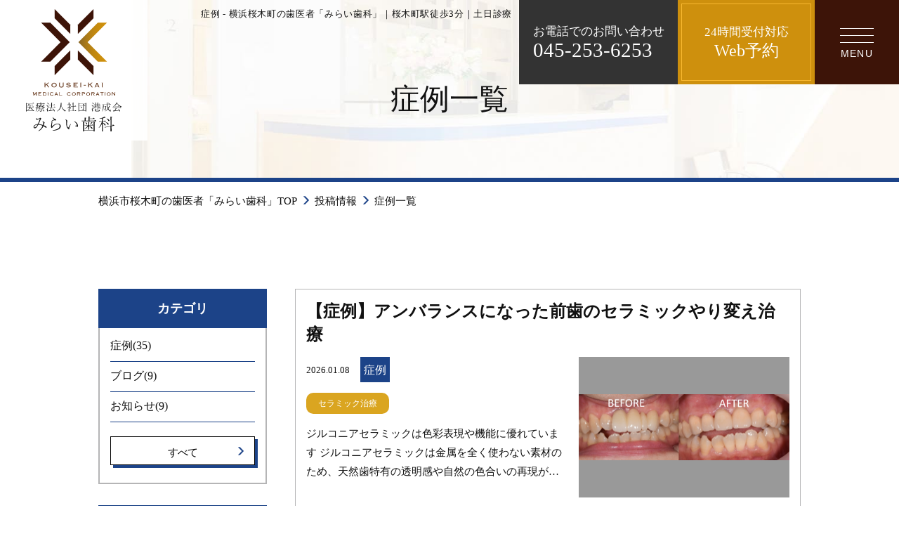

--- FILE ---
content_type: text/html; charset=UTF-8
request_url: https://www.mirai-shika.com/info-cat/case/
body_size: 16157
content:
<!doctype html>
<html lang="ja">

<head>

    <!-- load GA -->
    <!-- Google Tag Manager -->
    <script>
        (function(w, d, s, l, i) {
            w[l] = w[l] || [];
            w[l].push({
                'gtm.start': new Date().getTime(),
                event: 'gtm.js'
            });
            var f = d.getElementsByTagName(s)[0],
                j = d.createElement(s),
                dl = l != 'dataLayer' ? '&l=' + l : '';
            j.async = true;
            j.src =
                'https://www.googletagmanager.com/gtm.js?id=' + i + dl;
            f.parentNode.insertBefore(j, f);
        })(window, document, 'script', 'dataLayer', 'GTM-P9MQR2S');
    </script>
    <!-- End Google Tag Manager -->

    <meta charset="UTF-8">
    <meta name="viewport" content="width=device-width, initial-scale=-100%, user-scalable=yes" />
    <meta name="format-detection" content="telephone=no">
    
    <meta name="keywords" content="" />
    <meta name="description" content="横浜市桜木町の歯医者 みらい歯科の症例一覧ページです。" />
    <link rel="shortcut icon" href="https://www.mirai-shika.com/wp-content/themes/kousei-kai/favicon.ico" />
    
		<!-- All in One SEO 4.3.4.1 - aioseo.com -->
		<title>症例一覧 - 横浜桜木町の歯医者「みらい歯科」｜桜木町駅徒歩3分｜土日診療</title>
		<meta name="robots" content="max-image-preview:large" />
		<link rel="canonical" href="https://www.mirai-shika.com/info-cat/case/" />
		<link rel="next" href="https://www.mirai-shika.com/info-cat/case/page/2/" />
		<meta name="generator" content="All in One SEO (AIOSEO) 4.3.4.1 " />
		<script type="application/ld+json" class="aioseo-schema">
			{"@context":"https:\/\/schema.org","@graph":[{"@type":"BreadcrumbList","@id":"https:\/\/www.mirai-shika.com\/info-cat\/case\/#breadcrumblist","itemListElement":[{"@type":"ListItem","@id":"https:\/\/www.mirai-shika.com\/#listItem","position":1,"item":{"@type":"WebPage","@id":"https:\/\/www.mirai-shika.com\/","name":"\u30db\u30fc\u30e0","description":"\u6a2a\u6d5c\u5e02\u685c\u6728\u753a\u306e\u6b6f\u533b\u8005\u300c\u307f\u3089\u3044\u6b6f\u79d1\u300d\u306e\u30db\u30fc\u30e0\u30da\u30fc\u30b8\u3067\u3059\u300225\u5e74\u4ee5\u4e0a\u306b\u308f\u305f\u308a\u5730\u57df\u306b\u6839\u3056\u3057\u305f\u6b6f\u79d1\u6cbb\u7642\u3092\u7d9a\u3051\u3066\u304d\u307e\u3057\u305f\u3002\u685c\u6728\u753a\u99c5\u304b\u3089\u5f92\u6b693\u5206\u3001\u65e5\u30ce\u51fa\u753a\u99c5\u304b\u3089\u5f92\u6b695\u5206\u306e\u901a\u3044\u3084\u3059\u3044\u5834\u6240\u306b\u3042\u308a\u307e\u3059\u3002\u5e73\u65e519\u6642\u307e\u3067\u3001\u571f\u65e5\u3082\u8a3a\u7642\u3057\u3066\u3044\u307e\u3059\u3002","url":"https:\/\/www.mirai-shika.com\/"},"nextItem":"https:\/\/www.mirai-shika.com\/info-cat\/case\/#listItem"},{"@type":"ListItem","@id":"https:\/\/www.mirai-shika.com\/info-cat\/case\/#listItem","position":2,"item":{"@type":"WebPage","@id":"https:\/\/www.mirai-shika.com\/info-cat\/case\/","name":"\u75c7\u4f8b","url":"https:\/\/www.mirai-shika.com\/info-cat\/case\/"},"previousItem":"https:\/\/www.mirai-shika.com\/#listItem"}]},{"@type":"CollectionPage","@id":"https:\/\/www.mirai-shika.com\/info-cat\/case\/#collectionpage","url":"https:\/\/www.mirai-shika.com\/info-cat\/case\/","name":"\u75c7\u4f8b\u4e00\u89a7 - \u6a2a\u6d5c\u685c\u6728\u753a\u306e\u6b6f\u533b\u8005\u300c\u307f\u3089\u3044\u6b6f\u79d1\u300d\uff5c\u685c\u6728\u753a\u99c5\u5f92\u6b693\u5206\uff5c\u571f\u65e5\u8a3a\u7642","inLanguage":"ja","isPartOf":{"@id":"https:\/\/www.mirai-shika.com\/#website"},"breadcrumb":{"@id":"https:\/\/www.mirai-shika.com\/info-cat\/case\/#breadcrumblist"}},{"@type":"Organization","@id":"https:\/\/www.mirai-shika.com\/#organization","name":"\u6a2a\u6d5c\u685c\u6728\u753a\u306e\u6b6f\u533b\u8005\u300c\u307f\u3089\u3044\u6b6f\u79d1\u300d","url":"https:\/\/www.mirai-shika.com\/","logo":{"@type":"ImageObject","url":"https:\/\/www.mirai-shika.com\/wp-content\/uploads\/2023\/03\/download.png","@id":"https:\/\/www.mirai-shika.com\/#organizationLogo","width":180,"height":230},"image":{"@id":"https:\/\/www.mirai-shika.com\/#organizationLogo"}},{"@type":"WebSite","@id":"https:\/\/www.mirai-shika.com\/#website","url":"https:\/\/www.mirai-shika.com\/","name":"\u304b\u304b\u308a\u3064\u3051\u306e\u6b6f\u533b\u8005\u306a\u3089\u685c\u6728\u753a\u306e\u307f\u3089\u3044\u6b6f\u79d1","description":"Just another WordPress site","inLanguage":"ja","publisher":{"@id":"https:\/\/www.mirai-shika.com\/#organization"}}]}
		</script>
		<!-- All in One SEO -->

<link rel="alternate" type="application/rss+xml" title="横浜桜木町の歯医者「みらい歯科」｜桜木町駅徒歩3分｜土日診療 &raquo; 症例 Category info のフィード" href="https://www.mirai-shika.com/info-cat/case/feed/" />
<script type="text/javascript">
window._wpemojiSettings = {"baseUrl":"https:\/\/s.w.org\/images\/core\/emoji\/14.0.0\/72x72\/","ext":".png","svgUrl":"https:\/\/s.w.org\/images\/core\/emoji\/14.0.0\/svg\/","svgExt":".svg","source":{"concatemoji":"https:\/\/www.mirai-shika.com\/wp-includes\/js\/wp-emoji-release.min.js?ver=6.2.8"}};
/*! This file is auto-generated */
!function(e,a,t){var n,r,o,i=a.createElement("canvas"),p=i.getContext&&i.getContext("2d");function s(e,t){p.clearRect(0,0,i.width,i.height),p.fillText(e,0,0);e=i.toDataURL();return p.clearRect(0,0,i.width,i.height),p.fillText(t,0,0),e===i.toDataURL()}function c(e){var t=a.createElement("script");t.src=e,t.defer=t.type="text/javascript",a.getElementsByTagName("head")[0].appendChild(t)}for(o=Array("flag","emoji"),t.supports={everything:!0,everythingExceptFlag:!0},r=0;r<o.length;r++)t.supports[o[r]]=function(e){if(p&&p.fillText)switch(p.textBaseline="top",p.font="600 32px Arial",e){case"flag":return s("\ud83c\udff3\ufe0f\u200d\u26a7\ufe0f","\ud83c\udff3\ufe0f\u200b\u26a7\ufe0f")?!1:!s("\ud83c\uddfa\ud83c\uddf3","\ud83c\uddfa\u200b\ud83c\uddf3")&&!s("\ud83c\udff4\udb40\udc67\udb40\udc62\udb40\udc65\udb40\udc6e\udb40\udc67\udb40\udc7f","\ud83c\udff4\u200b\udb40\udc67\u200b\udb40\udc62\u200b\udb40\udc65\u200b\udb40\udc6e\u200b\udb40\udc67\u200b\udb40\udc7f");case"emoji":return!s("\ud83e\udef1\ud83c\udffb\u200d\ud83e\udef2\ud83c\udfff","\ud83e\udef1\ud83c\udffb\u200b\ud83e\udef2\ud83c\udfff")}return!1}(o[r]),t.supports.everything=t.supports.everything&&t.supports[o[r]],"flag"!==o[r]&&(t.supports.everythingExceptFlag=t.supports.everythingExceptFlag&&t.supports[o[r]]);t.supports.everythingExceptFlag=t.supports.everythingExceptFlag&&!t.supports.flag,t.DOMReady=!1,t.readyCallback=function(){t.DOMReady=!0},t.supports.everything||(n=function(){t.readyCallback()},a.addEventListener?(a.addEventListener("DOMContentLoaded",n,!1),e.addEventListener("load",n,!1)):(e.attachEvent("onload",n),a.attachEvent("onreadystatechange",function(){"complete"===a.readyState&&t.readyCallback()})),(e=t.source||{}).concatemoji?c(e.concatemoji):e.wpemoji&&e.twemoji&&(c(e.twemoji),c(e.wpemoji)))}(window,document,window._wpemojiSettings);
</script>
<style type="text/css">
img.wp-smiley,
img.emoji {
	display: inline !important;
	border: none !important;
	box-shadow: none !important;
	height: 1em !important;
	width: 1em !important;
	margin: 0 0.07em !important;
	vertical-align: -0.1em !important;
	background: none !important;
	padding: 0 !important;
}
</style>
	<link rel='stylesheet' id='wp-block-library-css' href='https://www.mirai-shika.com/wp-includes/css/dist/block-library/style.min.css?ver=6.2.8' type='text/css' media='all' />
<link rel='stylesheet' id='classic-theme-styles-css' href='https://www.mirai-shika.com/wp-includes/css/classic-themes.min.css?ver=6.2.8' type='text/css' media='all' />
<style id='global-styles-inline-css' type='text/css'>
body{--wp--preset--color--black: #000000;--wp--preset--color--cyan-bluish-gray: #abb8c3;--wp--preset--color--white: #ffffff;--wp--preset--color--pale-pink: #f78da7;--wp--preset--color--vivid-red: #cf2e2e;--wp--preset--color--luminous-vivid-orange: #ff6900;--wp--preset--color--luminous-vivid-amber: #fcb900;--wp--preset--color--light-green-cyan: #7bdcb5;--wp--preset--color--vivid-green-cyan: #00d084;--wp--preset--color--pale-cyan-blue: #8ed1fc;--wp--preset--color--vivid-cyan-blue: #0693e3;--wp--preset--color--vivid-purple: #9b51e0;--wp--preset--gradient--vivid-cyan-blue-to-vivid-purple: linear-gradient(135deg,rgba(6,147,227,1) 0%,rgb(155,81,224) 100%);--wp--preset--gradient--light-green-cyan-to-vivid-green-cyan: linear-gradient(135deg,rgb(122,220,180) 0%,rgb(0,208,130) 100%);--wp--preset--gradient--luminous-vivid-amber-to-luminous-vivid-orange: linear-gradient(135deg,rgba(252,185,0,1) 0%,rgba(255,105,0,1) 100%);--wp--preset--gradient--luminous-vivid-orange-to-vivid-red: linear-gradient(135deg,rgba(255,105,0,1) 0%,rgb(207,46,46) 100%);--wp--preset--gradient--very-light-gray-to-cyan-bluish-gray: linear-gradient(135deg,rgb(238,238,238) 0%,rgb(169,184,195) 100%);--wp--preset--gradient--cool-to-warm-spectrum: linear-gradient(135deg,rgb(74,234,220) 0%,rgb(151,120,209) 20%,rgb(207,42,186) 40%,rgb(238,44,130) 60%,rgb(251,105,98) 80%,rgb(254,248,76) 100%);--wp--preset--gradient--blush-light-purple: linear-gradient(135deg,rgb(255,206,236) 0%,rgb(152,150,240) 100%);--wp--preset--gradient--blush-bordeaux: linear-gradient(135deg,rgb(254,205,165) 0%,rgb(254,45,45) 50%,rgb(107,0,62) 100%);--wp--preset--gradient--luminous-dusk: linear-gradient(135deg,rgb(255,203,112) 0%,rgb(199,81,192) 50%,rgb(65,88,208) 100%);--wp--preset--gradient--pale-ocean: linear-gradient(135deg,rgb(255,245,203) 0%,rgb(182,227,212) 50%,rgb(51,167,181) 100%);--wp--preset--gradient--electric-grass: linear-gradient(135deg,rgb(202,248,128) 0%,rgb(113,206,126) 100%);--wp--preset--gradient--midnight: linear-gradient(135deg,rgb(2,3,129) 0%,rgb(40,116,252) 100%);--wp--preset--duotone--dark-grayscale: url('#wp-duotone-dark-grayscale');--wp--preset--duotone--grayscale: url('#wp-duotone-grayscale');--wp--preset--duotone--purple-yellow: url('#wp-duotone-purple-yellow');--wp--preset--duotone--blue-red: url('#wp-duotone-blue-red');--wp--preset--duotone--midnight: url('#wp-duotone-midnight');--wp--preset--duotone--magenta-yellow: url('#wp-duotone-magenta-yellow');--wp--preset--duotone--purple-green: url('#wp-duotone-purple-green');--wp--preset--duotone--blue-orange: url('#wp-duotone-blue-orange');--wp--preset--font-size--small: 13px;--wp--preset--font-size--medium: 20px;--wp--preset--font-size--large: 36px;--wp--preset--font-size--x-large: 42px;--wp--preset--spacing--20: 0.44rem;--wp--preset--spacing--30: 0.67rem;--wp--preset--spacing--40: 1rem;--wp--preset--spacing--50: 1.5rem;--wp--preset--spacing--60: 2.25rem;--wp--preset--spacing--70: 3.38rem;--wp--preset--spacing--80: 5.06rem;--wp--preset--shadow--natural: 6px 6px 9px rgba(0, 0, 0, 0.2);--wp--preset--shadow--deep: 12px 12px 50px rgba(0, 0, 0, 0.4);--wp--preset--shadow--sharp: 6px 6px 0px rgba(0, 0, 0, 0.2);--wp--preset--shadow--outlined: 6px 6px 0px -3px rgba(255, 255, 255, 1), 6px 6px rgba(0, 0, 0, 1);--wp--preset--shadow--crisp: 6px 6px 0px rgba(0, 0, 0, 1);}:where(.is-layout-flex){gap: 0.5em;}body .is-layout-flow > .alignleft{float: left;margin-inline-start: 0;margin-inline-end: 2em;}body .is-layout-flow > .alignright{float: right;margin-inline-start: 2em;margin-inline-end: 0;}body .is-layout-flow > .aligncenter{margin-left: auto !important;margin-right: auto !important;}body .is-layout-constrained > .alignleft{float: left;margin-inline-start: 0;margin-inline-end: 2em;}body .is-layout-constrained > .alignright{float: right;margin-inline-start: 2em;margin-inline-end: 0;}body .is-layout-constrained > .aligncenter{margin-left: auto !important;margin-right: auto !important;}body .is-layout-constrained > :where(:not(.alignleft):not(.alignright):not(.alignfull)){max-width: var(--wp--style--global--content-size);margin-left: auto !important;margin-right: auto !important;}body .is-layout-constrained > .alignwide{max-width: var(--wp--style--global--wide-size);}body .is-layout-flex{display: flex;}body .is-layout-flex{flex-wrap: wrap;align-items: center;}body .is-layout-flex > *{margin: 0;}:where(.wp-block-columns.is-layout-flex){gap: 2em;}.has-black-color{color: var(--wp--preset--color--black) !important;}.has-cyan-bluish-gray-color{color: var(--wp--preset--color--cyan-bluish-gray) !important;}.has-white-color{color: var(--wp--preset--color--white) !important;}.has-pale-pink-color{color: var(--wp--preset--color--pale-pink) !important;}.has-vivid-red-color{color: var(--wp--preset--color--vivid-red) !important;}.has-luminous-vivid-orange-color{color: var(--wp--preset--color--luminous-vivid-orange) !important;}.has-luminous-vivid-amber-color{color: var(--wp--preset--color--luminous-vivid-amber) !important;}.has-light-green-cyan-color{color: var(--wp--preset--color--light-green-cyan) !important;}.has-vivid-green-cyan-color{color: var(--wp--preset--color--vivid-green-cyan) !important;}.has-pale-cyan-blue-color{color: var(--wp--preset--color--pale-cyan-blue) !important;}.has-vivid-cyan-blue-color{color: var(--wp--preset--color--vivid-cyan-blue) !important;}.has-vivid-purple-color{color: var(--wp--preset--color--vivid-purple) !important;}.has-black-background-color{background-color: var(--wp--preset--color--black) !important;}.has-cyan-bluish-gray-background-color{background-color: var(--wp--preset--color--cyan-bluish-gray) !important;}.has-white-background-color{background-color: var(--wp--preset--color--white) !important;}.has-pale-pink-background-color{background-color: var(--wp--preset--color--pale-pink) !important;}.has-vivid-red-background-color{background-color: var(--wp--preset--color--vivid-red) !important;}.has-luminous-vivid-orange-background-color{background-color: var(--wp--preset--color--luminous-vivid-orange) !important;}.has-luminous-vivid-amber-background-color{background-color: var(--wp--preset--color--luminous-vivid-amber) !important;}.has-light-green-cyan-background-color{background-color: var(--wp--preset--color--light-green-cyan) !important;}.has-vivid-green-cyan-background-color{background-color: var(--wp--preset--color--vivid-green-cyan) !important;}.has-pale-cyan-blue-background-color{background-color: var(--wp--preset--color--pale-cyan-blue) !important;}.has-vivid-cyan-blue-background-color{background-color: var(--wp--preset--color--vivid-cyan-blue) !important;}.has-vivid-purple-background-color{background-color: var(--wp--preset--color--vivid-purple) !important;}.has-black-border-color{border-color: var(--wp--preset--color--black) !important;}.has-cyan-bluish-gray-border-color{border-color: var(--wp--preset--color--cyan-bluish-gray) !important;}.has-white-border-color{border-color: var(--wp--preset--color--white) !important;}.has-pale-pink-border-color{border-color: var(--wp--preset--color--pale-pink) !important;}.has-vivid-red-border-color{border-color: var(--wp--preset--color--vivid-red) !important;}.has-luminous-vivid-orange-border-color{border-color: var(--wp--preset--color--luminous-vivid-orange) !important;}.has-luminous-vivid-amber-border-color{border-color: var(--wp--preset--color--luminous-vivid-amber) !important;}.has-light-green-cyan-border-color{border-color: var(--wp--preset--color--light-green-cyan) !important;}.has-vivid-green-cyan-border-color{border-color: var(--wp--preset--color--vivid-green-cyan) !important;}.has-pale-cyan-blue-border-color{border-color: var(--wp--preset--color--pale-cyan-blue) !important;}.has-vivid-cyan-blue-border-color{border-color: var(--wp--preset--color--vivid-cyan-blue) !important;}.has-vivid-purple-border-color{border-color: var(--wp--preset--color--vivid-purple) !important;}.has-vivid-cyan-blue-to-vivid-purple-gradient-background{background: var(--wp--preset--gradient--vivid-cyan-blue-to-vivid-purple) !important;}.has-light-green-cyan-to-vivid-green-cyan-gradient-background{background: var(--wp--preset--gradient--light-green-cyan-to-vivid-green-cyan) !important;}.has-luminous-vivid-amber-to-luminous-vivid-orange-gradient-background{background: var(--wp--preset--gradient--luminous-vivid-amber-to-luminous-vivid-orange) !important;}.has-luminous-vivid-orange-to-vivid-red-gradient-background{background: var(--wp--preset--gradient--luminous-vivid-orange-to-vivid-red) !important;}.has-very-light-gray-to-cyan-bluish-gray-gradient-background{background: var(--wp--preset--gradient--very-light-gray-to-cyan-bluish-gray) !important;}.has-cool-to-warm-spectrum-gradient-background{background: var(--wp--preset--gradient--cool-to-warm-spectrum) !important;}.has-blush-light-purple-gradient-background{background: var(--wp--preset--gradient--blush-light-purple) !important;}.has-blush-bordeaux-gradient-background{background: var(--wp--preset--gradient--blush-bordeaux) !important;}.has-luminous-dusk-gradient-background{background: var(--wp--preset--gradient--luminous-dusk) !important;}.has-pale-ocean-gradient-background{background: var(--wp--preset--gradient--pale-ocean) !important;}.has-electric-grass-gradient-background{background: var(--wp--preset--gradient--electric-grass) !important;}.has-midnight-gradient-background{background: var(--wp--preset--gradient--midnight) !important;}.has-small-font-size{font-size: var(--wp--preset--font-size--small) !important;}.has-medium-font-size{font-size: var(--wp--preset--font-size--medium) !important;}.has-large-font-size{font-size: var(--wp--preset--font-size--large) !important;}.has-x-large-font-size{font-size: var(--wp--preset--font-size--x-large) !important;}
.wp-block-navigation a:where(:not(.wp-element-button)){color: inherit;}
:where(.wp-block-columns.is-layout-flex){gap: 2em;}
.wp-block-pullquote{font-size: 1.5em;line-height: 1.6;}
</style>
<link rel='stylesheet' id='style-css' href='https://www.mirai-shika.com/wp-content/themes/kousei-kai/css/styles.css?ver=6.2.8' type='text/css' media='all' />
<link rel='stylesheet' id='slick-css-css' href='https://www.mirai-shika.com/wp-content/themes/kousei-kai/css/slick-theme.css?ver=6.2.8' type='text/css' media='all' />
<link rel='stylesheet' id='under-css' href='https://www.mirai-shika.com/wp-content/themes/kousei-kai/css/under.css?ver=6.2.8' type='text/css' media='all' />
<link rel="https://api.w.org/" href="https://www.mirai-shika.com/wp-json/" /><link rel="EditURI" type="application/rsd+xml" title="RSD" href="https://www.mirai-shika.com/xmlrpc.php?rsd" />
<link rel="wlwmanifest" type="application/wlwmanifest+xml" href="https://www.mirai-shika.com/wp-includes/wlwmanifest.xml" />
<meta name="generator" content="WordPress 6.2.8" />
    <script src="https://www.mirai-shika.com/wp-content/themes/kousei-kai/js/jquery.js"></script>
</head>

<body id="%e3%80%90%e7%97%87%e4%be%8b%e3%80%91%e3%82%a2%e3%83%b3%e3%83%90%e3%83%a9%e3%83%b3%e3%82%b9%e3%81%ab%e3%81%aa%e3%81%a3%e3%81%9f%e5%89%8d%e6%ad%af%e3%81%ae%e3%82%bb%e3%83%a9%e3%83%9f%e3%83%83%e3%82%af" class="under">
        <!-- load GA -->
    <!-- Google Tag Manager (noscript) -->
    <noscript><iframe src="https://www.googletagmanager.com/ns.html?id=GTM-P9MQR2S"
            height="0" width="0" style="display:none;visibility:hidden"></iframe></noscript>
    <!-- End Google Tag Manager (noscript) -->

    <div id="wrapper">
        <header>
            <div class="h_box">
                <p class="logo"><a href="https://www.mirai-shika.com/"><img src="https://www.mirai-shika.com/wp-content/themes/kousei-kai/images/logo.svg" width="182" height="232" alt="症例 - 横浜桜木町の歯医者「みらい歯科」｜桜木町駅徒歩3分｜土日診療"></a></p>
                <div class="h_box_r">
                    <div class="h_btn_box_fix">
                        <h1 class="box_txt_fix">症例 - 横浜桜木町の歯医者「みらい歯科」｜桜木町駅徒歩3分｜土日診療</h1>
                        <p class="h_btn_tel_fix"><a href="tel:0452536253"><span>お電話でのお問い合わせ<br><span class="en">045-253-6253</span></span></a></p>
                        <p class="h_btn_contact_fix"><a href="https://reservation.stransa.co.jp/3806941caeb839d25378d63d7b604de9" target="_blank"><span class="sm">24時間受付対応</span><span>Web予約</span></a></p>
                    </div>
                    <!-- Hamburger Menu -->
                    <div class="hamburger hamburger--3dxy fix">
                        <div class="hamburger-box">
                            <div class="hamburger-inner"></div>
                            <span class="hamburger_txt">MENU</span>
                        </div>
                    </div>
                </div>
                <!-- Nav Menu -->
                <nav id="nav">
                    <div class="nav_pc">
                        <div class="inner inner_nav">
                            <div class="nav_pc_l">
                                <p class="nav_img"><img src="https://www.mirai-shika.com/wp-content/themes/kousei-kai/images/nav_img.jpg" width="560" height="640" alt="医療法人 港成会　みらい歯科"></p>
                            </div>
                            <div class="nav_pc_r">
                                <div class="ft_link_box">
                                    <div class="ft_link_01">
                                        <div class="ft_link">
                                            <ul class="ft_link_ul ft_link_ul_01">
                                                <li><a href="https://www.mirai-shika.com/">TOP</a></li>
                                            </ul>
                                        </div>
                                    </div>
                                    <div class="ft_link_02">
                                        <p class="ft_link_ttl">CLINIC <span class="ja sp">医院について</span></p>
                                        <div class="ft_link">
                                            <p class="ft_link_l vertical_txt">医院について</p>
                                            <ul class="ft_line ft_link_ul_02 ft_link_ul">
                                                <li><a href="https://www.mirai-shika.com/clinic/message.html">コンセプト</a></li>
                                                <li><a href="https://www.mirai-shika.com/clinic/staff.html">スタッフ紹介</a></li>
                                                <li><a href="https://www.mirai-shika.com/clinic/access.html">医院情報・アクセス</a></li>
                                                <li><a href="https://www.mirai-shika.com/clinic/order.html">当院が選ばれる理由</a></li>
                                                <li><a href="https://www.mirai-shika.com/clinic/price.html">料金表・医療費控除</a></li>
                                            </ul>
                                            <ul class="ft_link_ul_03 ft_link_ul">
                                                <li><a href="https://www.mirai-shika.com/clinic/flow.html">診療の流れ</a></li>
                                                <li><a href="https://www.mirai-shika.com#faq">よくある質問</a></li>
                                                <li><a href="https://www.mirai-shika.com/clinic/recruit.html">採用情報</a></li>
                                                <li><a href="https://www.mirai-shika.com/clinic/voice.html">採用インタビュー</a></li>
                                                <li><a href="https://www.mirai-shika.com/contact/">お問い合わせ</a></li>
                                                <li><a href="https://www.mirai-shika.com/info/">お知らせ・ブログ・症例</a></li>
                                            </ul>
                                        </div>
                                    </div>
                                    <div class="ft_link_03">
                                        <p class="ft_link_ttl">TREATMENT<span class="ja sp">診療メニュー</span></p>
                                        <div class="ft_link">
                                            <p class="ft_link_l vertical_txt">診療メニュー</p>
                                            <ul class="ft_line ft_link_ul_04 ft_link_ul">
                                                <li><a href="https://www.mirai-shika.com/treatment/general.html">虫歯治療・根管治療</a></li>
                                                <li><a href="https://www.mirai-shika.com/treatment/perio.html">歯周病治療</a></li>
                                                <li><a href="https://www.mirai-shika.com/treatment/prevention.html">予防・メインテナンス</a></li>
                                                <li><a href="https://www.mirai-shika.com/treatment/occlution.html">噛み合わせ治療</a></li>
                                                <li><a href="https://www.mirai-shika.com/treatment/ortho.html">矯正歯科</a></li>
                                            </ul>
                                            <ul class="ft_link_ul ft_link_ul_05">
                                                <li><a href="https://www.mirai-shika.com/treatment/cosmetic.html">セラミック治療</a></li>
                                                <li><a href="https://www.mirai-shika.com/treatment/white.html">歯のホワイトニング</a></li>
                                                <li><a href="https://www.mirai-shika.com/treatment/implant.html">インプラント治療</a></li>
                                                <li><a href="https://www.mirai-shika.com/treatment/denture.html">入れ歯治療</a></li>
                                                <li><a href="https://www.mirai-shika.com/treatment/surgery.html">口腔外科</a></li>
                                            </ul>
                                        </div>
                                    </div>
                                </div>
                            </div>
                        </div>
                    </div>
                </nav>
            </div>
        </header>
        <!-- end #header--><!-- main start -->
<main class="clearfix">
    <!-- content start -->
    <div id="content" class="clearfix info_pd_sp">
        <!-- #top_info -->
        <div id="top_info">
            <div class="inner">
                <h2>
                    症例一覧
                </h2>
            </div>
        </div>
        <!-- #topic_path -->
        <div id="topic_path">
            <div class="inner clearfix">
                <ul>
                    <li><a href="https://www.mirai-shika.com">横浜市桜木町の歯医者「みらい歯科」TOP</a></li>
                    <li><a href="https://www.mirai-shika.com/info/">投稿情報</a></li>
                    
                    <li>
                        症例一覧
                    </li>
                    
                </ul>
            </div>
        </div>
        <div class="inner">
            <div class="u_col2">
                <div class="u_col_l">
                    <div class="sec_ul sec_cat">
                        <p class="u_col_ttl">カテゴリ</p>
                        <!-- Load Cate -->
                        <ul>
                <li><a href="https://www.mirai-shika.com/info-cat/case">症例<span>(35)</span></a></li>
            <li><a href="https://www.mirai-shika.com/info-cat/blog">ブログ<span>(9)</span></a></li>
            <li><a href="https://www.mirai-shika.com/info-cat/news">お知らせ<span>(9)</span></a></li>
    	<p class="btn center btn_sm"><a href="https://www.mirai-shika.com/info/">すべて</a></p>
</ul>                    </div>
                    <div class="sec_ul sec_cat info-tag">
                        <p class="u_col_ttl">歯科治療</p>
                        <!-- Load Tag -->
                        <ul>
                <li><a href="https://www.mirai-shika.com/info-tag/%e3%82%bb%e3%83%a9%e3%83%9f%e3%83%83%e3%82%af%e6%b2%bb%e7%99%82/">セラミック治療<span>(20)</span></a></li>
            <li><a href="https://www.mirai-shika.com/info-tag/%e3%82%a4%e3%83%b3%e3%83%97%e3%83%a9%e3%83%b3%e3%83%88%e6%b2%bb%e7%99%82/">インプラント治療<span>(15)</span></a></li>
            <li><a href="https://www.mirai-shika.com/info-tag/%e6%ad%af%e7%a7%91%e7%9f%a5%e8%ad%98/">歯科知識<span>(7)</span></a></li>
            <li><a href="https://www.mirai-shika.com/info-tag/%e3%83%96%e3%83%aa%e3%83%83%e3%82%b8%e6%b2%bb%e7%99%82/">ブリッジ治療<span>(3)</span></a></li>
            <li><a href="https://www.mirai-shika.com/info-tag/%e7%9f%af%e6%ad%a3%e6%b2%bb%e7%99%82/">矯正治療<span>(3)</span></a></li>
            <li><a href="https://www.mirai-shika.com/info-tag/%e3%81%9d%e3%81%ae%e4%bb%96/">その他<span>(2)</span></a></li>
            <li><a href="https://www.mirai-shika.com/info-tag/%e3%83%9b%e3%83%af%e3%82%a4%e3%83%88%e3%83%8b%e3%83%b3%e3%82%b0/">ホワイトニング<span>(0)</span></a></li>
    	<p class="btn center btn_sm"><a href="https://www.mirai-shika.com/info/">すべて</a></p>
</ul>                    </div>
                    <div class="sec_ul sec_archive">
                        <p class="u_col_ttl">月別アーカイブ</p>
                        <ul>
                            
                   <li><a href="https://www.mirai-shika.com/info/2026年01月/">2026年01月</a></li>
                   


                   
                   <li><a href="https://www.mirai-shika.com/info/2025年12月/">2025年12月</a></li>
                   


                   
                   <li><a href="https://www.mirai-shika.com/info/2025年11月/">2025年11月</a></li>
                   


                   
                   <li><a href="https://www.mirai-shika.com/info/2025年10月/">2025年10月</a></li>
                   


                   
                   <li><a href="https://www.mirai-shika.com/info/2025年09月/">2025年09月</a></li>
                   


                   
                   <li><a href="https://www.mirai-shika.com/info/2025年08月/">2025年08月</a></li>
                   


                   
                   <li><a href="https://www.mirai-shika.com/info/2025年07月/">2025年07月</a></li>
                   


                   
                   <li><a href="https://www.mirai-shika.com/info/2025年06月/">2025年06月</a></li>
                   


                   
                   <li><a href="https://www.mirai-shika.com/info/2025年05月/">2025年05月</a></li>
                   


                   
                   <li><a href="https://www.mirai-shika.com/info/2025年04月/">2025年04月</a></li>
                   


                   
                   <li><a href="https://www.mirai-shika.com/info/2025年03月/">2025年03月</a></li>
                   


                   
                   <li><a href="https://www.mirai-shika.com/info/2025年02月/">2025年02月</a></li>
                   


                   
                   <li><a href="https://www.mirai-shika.com/info/2025年01月/">2025年01月</a></li>
                   


                   
                   <li><a href="https://www.mirai-shika.com/info/2024年12月/">2024年12月</a></li>
                   


                   
                   <li><a href="https://www.mirai-shika.com/info/2024年11月/">2024年11月</a></li>
                   


                   
                   <li><a href="https://www.mirai-shika.com/info/2024年10月/">2024年10月</a></li>
                   


                   
                   <li><a href="https://www.mirai-shika.com/info/2024年09月/">2024年09月</a></li>
                   


                   
                   <li><a href="https://www.mirai-shika.com/info/2024年08月/">2024年08月</a></li>
                   


                   
                   <li><a href="https://www.mirai-shika.com/info/2024年07月/">2024年07月</a></li>
                   


                   
                   <li><a href="https://www.mirai-shika.com/info/2024年06月/">2024年06月</a></li>
                   


                   
                   <li><a href="https://www.mirai-shika.com/info/2024年05月/">2024年05月</a></li>
                   


                   
                   <li><a href="https://www.mirai-shika.com/info/2024年03月/">2024年03月</a></li>
                   


                   
                   <li><a href="https://www.mirai-shika.com/info/2024年02月/">2024年02月</a></li>
                   


                   
                   <li><a href="https://www.mirai-shika.com/info/2024年01月/">2024年01月</a></li>
                   


                   
                   <li><a href="https://www.mirai-shika.com/info/2023年12月/">2023年12月</a></li>
                   


                   
                   <li><a href="https://www.mirai-shika.com/info/2023年11月/">2023年11月</a></li>
                   


                   
                   <li><a href="https://www.mirai-shika.com/info/2023年10月/">2023年10月</a></li>
                   


                   
                   <li><a href="https://www.mirai-shika.com/info/2023年09月/">2023年09月</a></li>
                   


                   
                   <li><a href="https://www.mirai-shika.com/info/2023年04月/">2023年04月</a></li>
                   


                                           </ul>
                    </div>
                </div>
                <div class="u_col_r">
                                        <ul class="info_item">
                                                <li>
                            <p class="info_ttl"><a class="" href="https://www.mirai-shika.com/info/1078/">【症例】アンバランスになった前歯のセラミックやり変え治療</a></p>
                            <div class="info_cnt">
                                <div class="info_cnt_l">
                                    <p class="info_date">
                                        2026.01.08                                    </p>
                                    <p class="info_cat">
                                        症例                                    </p>
                                      <div class="post-tags"><ul class="info-tags"><li><a href="https://www.mirai-shika.com/info-tag/%e3%82%bb%e3%83%a9%e3%83%9f%e3%83%83%e3%82%af%e6%b2%bb%e7%99%82/"><p>セラミック治療</p></a></li></ul> </div>									                                        <div class="info_desc"><p>ジルコニアセラミックは色彩表現や機能に優れています
ジルコニアセラミックは金属を全く使わない素材のため、天然歯特有の透明感や自然の色合いの再現が非常に優れています。また、セラミックもジルコニアも非常に汚れが付きにくく、今回のような少し変則的な形態にも柔軟に対応することが可能です。もし今回の治療を健康保険内の素材で行った場合、汚れが溜まり、将来的に虫歯になり抜歯の選択となるケースが多いです。
みらい歯科で使用しているジルコニアセラミックはデンタルビジョンという馬車道アイランドタワー歯科に隣接する技工所の方が作成してくれています。色調再現は技工士さんのテクニックとセンスに依存するので、今回のような多数歯にわたるケースはいつも助けられています。
もし前歯で気になることや、お悩みがあるようでしたら審美の無料相談も受け付けております。いつでもお気軽にお問い合わせください。
&nbsp;
こちらもご参照ください。
セラミック治療｜みらい歯科
【症例】前歯が噛み合わない状態に対しジルコニアセラミックを用いて審美的・機能的に回復｜みらい歯科
みらい歯科　　院長　出口　真太郎
</p></div>
									                                </div>
                                <div class="info_cnt_r">
                                    <p class="info_img">
                                        <img src="https://www.mirai-shika.com/wp-content/uploads/2026/01/20251224case_1-e1767621541216.png" alt="【症例】アンバランスになった前歯のセラミックやり変え治療" />                                    </p>
                                </div>
                            </div>
                        </li>
                                                <li>
                            <p class="info_ttl"><a class="" href="https://www.mirai-shika.com/info/1044/">【症例】昔審美歯科で治療したメタルボンドをジルコニアセラミックで再度修復</a></p>
                            <div class="info_cnt">
                                <div class="info_cnt_l">
                                    <p class="info_date">
                                        2025.11.21                                    </p>
                                    <p class="info_cat">
                                        症例                                    </p>
                                      <div class="post-tags"><ul class="info-tags"><li><a href="https://www.mirai-shika.com/info-tag/%e3%82%bb%e3%83%a9%e3%83%9f%e3%83%83%e3%82%af%e6%b2%bb%e7%99%82/"><p>セラミック治療</p></a></li></ul> </div>									                                        <div class="info_desc"><p>ジルコニアセラミックは色彩表現や機能に優れています
ジルコニアセラミックは金属を全く使わないため、天然歯特有の透明感の表現が非常に優れています。また、セラミックもジルコニアも非常に汚れが付きにくいため、今回のような少し変則的な形態にも対応することが可能です。
今回の治療を健康保険内の素材で行うと汚れがたまり、じきに虫歯になり抜歯の選択となるケースが多いです。
みらい歯科のジルコニアセラミックは、デンタルビジョンという馬車道アイランドタワー 歯科に隣接する技工所の方が作成してくれています。
色調再現は技工士さんのテクニックとセンスに依存するので、今回のような多数歯にわたる症例ではいつも助けられています。
もし歯のことで気になることや、お悩みがございましたら、審美の無料相談も受け付けております。いつでもお気軽にお問い合わせください。
&nbsp;
こちらもご参照ください。
セラミック治療｜みらい歯科
【症例】前歯が噛み合わない状態に対しジルコニアセラミックを用いて審美的・機能的に回復｜みらい歯科
みらい歯科　　院長　出口　真太郎
</p></div>
									                                </div>
                                <div class="info_cnt_r">
                                    <p class="info_img">
                                        <img src="https://www.mirai-shika.com/wp-content/uploads/2025/11/20251111_13.jpg" alt="【症例】昔審美歯科で治療したメタルボンドをジルコニアセラミックで再度修復" />                                    </p>
                                </div>
                            </div>
                        </li>
                                                <li>
                            <p class="info_ttl"><a class="" href="https://www.mirai-shika.com/info/960/">【症例】奥歯と前歯が歯根破折している状態に対しインプラントと硬質レジン前装冠を用いて審美的に修復</a></p>
                            <div class="info_cnt">
                                <div class="info_cnt_l">
                                    <p class="info_date">
                                        2025.10.28                                    </p>
                                    <p class="info_cat">
                                        症例                                    </p>
                                      <div class="post-tags"><ul class="info-tags"><li><a href="https://www.mirai-shika.com/info-tag/%e3%82%a4%e3%83%b3%e3%83%97%e3%83%a9%e3%83%b3%e3%83%88%e6%b2%bb%e7%99%82/"><p>インプラント治療</p></a></li><li><a href="https://www.mirai-shika.com/info-tag/%e3%83%96%e3%83%aa%e3%83%83%e3%82%b8%e6%b2%bb%e7%99%82/"><p>ブリッジ治療</p></a></li></ul> </div>									                                        <div class="info_desc"><p>審美性とかみ合わせを両立したインプラント治療を提供します
今回の治療は、いかにして前歯の審美性と、かみ合わせを確保しながら治療を進められるかが重要になる症例でした。噛み合わせの治療は、噛める様になってくると予想外の顎の動きなどで、入れ歯に痛みが出たり折れたりと予想外のことが起こります。今回は患者様にご協力いただいて修理と調整を繰り返しながら治療を進めていきました。　最終的にしっかり笑えてお食事取れる様になって、久しぶりにお休みしていたスポーツもできる様になったと喜んでいただき本当に良かったと思います。
皆さんも何かお口の中でお困りのことがあれば、いつでもご相談ください。
&nbsp;
みらい歯科　院長　出口　真太郎
&nbsp;
こちらもご参照ください。
インプラント治療｜桜木町の歯医者「みらい歯科」
虫歯治療・根管治療｜桜木町の歯医者「みらい歯科」
</p></div>
									                                </div>
                                <div class="info_cnt_r">
                                    <p class="info_img">
                                        <img src="https://www.mirai-shika.com/wp-content/uploads/2025/10/20251022case_1-e1761498209933.jpg" alt="【症例】奥歯と前歯が歯根破折している状態に対しインプラントと硬質レジン前装冠を用いて審美的に修復" />                                    </p>
                                </div>
                            </div>
                        </li>
                                                <li>
                            <p class="info_ttl"><a class="" href="https://www.mirai-shika.com/info/949/">【症例】奥歯でしっかり噛めるようにインプラントで治療</a></p>
                            <div class="info_cnt">
                                <div class="info_cnt_l">
                                    <p class="info_date">
                                        2025.09.09                                    </p>
                                    <p class="info_cat">
                                        症例                                    </p>
                                      <div class="post-tags"><ul class="info-tags"><li><a href="https://www.mirai-shika.com/info-tag/%e3%82%a4%e3%83%b3%e3%83%97%e3%83%a9%e3%83%b3%e3%83%88%e6%b2%bb%e7%99%82/"><p>インプラント治療</p></a></li></ul> </div>									                                        <div class="info_desc"><p>歯周病治療も行いより安心で長持ちするインプラント治療を提供します
奥歯を失ってしまったことで、入れ歯を使って生活されている方は少なくありません。けれども、実際には「作った入れ歯が合わず、痛みを我慢しながら食事をしている」「入れ歯がなくてもなんとか生活できてしまうために、長年そのままにしている」という方も多くいらっしゃいます。
そんな方の生活をより快適にする選択肢のひとつとして、インプラント治療があります。
昔のように奥歯で左右バランスよくしっかり噛めるようになることで、お食事を楽しめるようになりますし、何より他の歯への負担を減らし、将来的な悪影響を防ぐことにもつながります。
今回の患者様の場合は、「できるだけ早くインプラントを入れたい」というご希望がありましたが、お口の中の状態が十分ではないことを説明し、まずは歯石取りや歯磨きの方法改善、歯ぐきの下の歯石を除去するSRPといった基本的な歯周病治療を行いました。その上で、インプラントに進むことに合意いただけたことが良い結果につながったと感じています。
当院では、まずは歯周病治療をしっかりと行った上で、安心して長く使っていただけるインプラント治療を心がけています。
現在、入れ歯でお困りの方、インプラントをご検討中の方、その他の治療方法についてお悩みの方も、どうぞお気軽にご相談ください。
&nbsp;
みらい歯科　副院長　森
&nbsp;
こちらもご参照ください。
横浜市桜木町の歯医者「みらい歯科」｜インプラント治療
</p></div>
									                                </div>
                                <div class="info_cnt_r">
                                    <p class="info_img">
                                        <img src="https://www.mirai-shika.com/wp-content/uploads/2025/09/20250905case_1-e1757342975751.png" alt="【症例】奥歯でしっかり噛めるようにインプラントで治療" />                                    </p>
                                </div>
                            </div>
                        </li>
                                                <li>
                            <p class="info_ttl"><a class="" href="https://www.mirai-shika.com/info/938/">【症例】折れてしまった差し歯をインプラントで治療</a></p>
                            <div class="info_cnt">
                                <div class="info_cnt_l">
                                    <p class="info_date">
                                        2025.08.15                                    </p>
                                    <p class="info_cat">
                                        症例                                    </p>
                                      <div class="post-tags"><ul class="info-tags"><li><a href="https://www.mirai-shika.com/info-tag/%e3%82%a4%e3%83%b3%e3%83%97%e3%83%a9%e3%83%b3%e3%83%88%e6%b2%bb%e7%99%82/"><p>インプラント治療</p></a></li></ul> </div>									                                        <div class="info_desc"><p>みらい歯科では、患者様と一緒に最適な治療法を検討します
前歯を1本失ってしまった場合、治療の選択肢はいくつかあります。
たとえば、ブリッジにする方法、見た目の良い入れ歯を使う方法、そして今回のようにインプラントで治す方法などです。
今回の患者様の場合、以前から使われていた2本連結の差し歯のうち、1本が根元から折れてしまっていました。ブリッジで治すには、もう一方の差し歯を再び土台にする必要がありますが、その歯にもこれまでの負担がかかっており、将来的なリスクが心配されました。
また、新たに反対隣の健康な歯を削らなければならないという点も、患者様にとって大きな悩みのひとつでした。
ですので、今回は総合的に考えてインプラント治療を選択しました。
インプラント治療は、手術が必要であったり、費用の面でもご負担があったりと、必ずしもすべての方に向いている治療とは限りません。
たとえば、全身のご病気があったり、通院回数に制限があったりと、お一人おひとりによって状況は異なります。
今回は、隣の歯を削らずに済む方法としてインプラントを選択できたことで、見た目や機能の回復はもちろん、将来のリスクも最小限に抑えることができたと感じています。
&nbsp;
歯を失ったときの治療には、それぞれにメリット・デメリットがあり、だからこそ「何が一番自分に合っているのか？」を一緒に考える時間がとても大切だと思っています。
みらい歯科では、患者様お一人おひとりのご希望にあった最適な治療法を一緒に検討させていただいております。
何か、歯やお口のことでお困りのことがありましたら、どうぞお気軽にご相談ください
&nbsp;
みらい歯科　副院長　森
&nbsp;
こちらもご参照ください。
横浜市桜木町の歯医者「みらい歯科」｜インプラント治療
</p></div>
									                                </div>
                                <div class="info_cnt_r">
                                    <p class="info_img">
                                        <img src="https://www.mirai-shika.com/wp-content/uploads/2025/08/20250806_5.png" alt="【症例】折れてしまった差し歯をインプラントで治療" />                                    </p>
                                </div>
                            </div>
                        </li>
                                                <li>
                            <p class="info_ttl"><a class="" href="https://www.mirai-shika.com/info/929/">【症例】インプラントによる治療で入れ歯のない生活へ</a></p>
                            <div class="info_cnt">
                                <div class="info_cnt_l">
                                    <p class="info_date">
                                        2025.07.16                                    </p>
                                    <p class="info_cat">
                                        症例                                    </p>
                                      <div class="post-tags"><ul class="info-tags"><li><a href="https://www.mirai-shika.com/info-tag/%e3%82%a4%e3%83%b3%e3%83%97%e3%83%a9%e3%83%b3%e3%83%88%e6%b2%bb%e7%99%82/"><p>インプラント治療</p></a></li><li><a href="https://www.mirai-shika.com/info-tag/%e3%82%bb%e3%83%a9%e3%83%9f%e3%83%83%e3%82%af%e6%b2%bb%e7%99%82/"><p>セラミック治療</p></a></li></ul> </div>									                                        <div class="info_desc"><p>お口の悩みに対し、患者様に合わせた治療を提供いたします
入れ歯については、「なんとなく使い続けているけれど、本当はもう少し快適にしたい」と感じている方もいらっしゃるのではないでしょうか。
実際、喋りにくさ・外れやすさ・違和感・食べづらさなど、日々の生活の中でふとした不便を感じる場面もあるかと思います。
特に今回の患者様のように、嘔吐反射が強く、上あごに入れ歯を入れるとむせてしまう方や、歯が抜けるたびに入れ歯が大きくなって煩わしさを感じている方には、インプラントという選択肢を知っていただくだけでも、日常生活の質（QOL）を少し高めるきっかけになるのではないかと感じています。
今回治療を受けられたのは、70歳の男性で、お仕事も現役で忙しくされている方でした。
そのため、治療はできる限り身体への負担が少なくなるように計画し、腫れや痛みが長引かない工夫を行いました。
また、骨を大きく増やすような処置は避け、ショートインプラント（短めのインプラント）を活用することで、よりシンプルかつ安全に治療を進められるよう心がけました。
&nbsp;
年齢やお仕事、生活スタイルは人それぞれです。
「入れ歯の違和感が気になる」「もっと自然に食事や会話がしたい」と感じている方にとって、
インプラント治療がその選択肢の一つになれば嬉しく思います。
どうぞお気軽にご相談ください。
&nbsp;
みらい歯科　副院長　森　昂大
&nbsp;
こちらもご参照ください
横浜市桜木町の歯医者「みらい歯科」｜インプラント治療
</p></div>
									                                </div>
                                <div class="info_cnt_r">
                                    <p class="info_img">
                                        <img src="https://www.mirai-shika.com/wp-content/uploads/2025/07/20250711_mirai-shika_4.png" alt="【症例】インプラントによる治療で入れ歯のない生活へ" />                                    </p>
                                </div>
                            </div>
                        </li>
                                                <li>
                            <p class="info_ttl"><a class="" href="https://www.mirai-shika.com/info/918/">【症例】前歯が噛み合わない状態に対しジルコニアセラミックを用いて審美的・機能的に回復</a></p>
                            <div class="info_cnt">
                                <div class="info_cnt_l">
                                    <p class="info_date">
                                        2025.06.28                                    </p>
                                    <p class="info_cat">
                                        症例                                    </p>
                                      <div class="post-tags"><ul class="info-tags"><li><a href="https://www.mirai-shika.com/info-tag/%e3%82%bb%e3%83%a9%e3%83%9f%e3%83%83%e3%82%af%e6%b2%bb%e7%99%82/"><p>セラミック治療</p></a></li></ul> </div>									                                        <div class="info_desc"><p>当院では、機能面だけでなく審美的な面にも気を遣った治療を提供しております
ジルコニアセラミックは金属を全く使わないため、天然歯特有の透明感の表現が非常に優れています。人の歯は、先端に行くほど薄くなっていくため、青味がかった透明感が出てくる方が多いです。こちらの色調再現が非常に重要となってきます。
当院のジルコニアセラミックは、デンタルビジョンという、馬車道アイランドタワー歯科に隣接する技工所の方が作成してくれています。色調再現は、技工士さんのテクニックとセンスに依存するので、今回のような少数歯のケースはいつも助けられています。
みらい歯科では、様々なケースにご対応できるよう、患者様に治療の選択肢をご提示しております。
前歯の治療は、審美的な要求を満たすこと大前提なのですが、機能的にも顎を誘導するという非常に重要な役割を持っています。
当院での前歯の治療は、ただ綺麗にするだけではなく、機能的に（咀嚼・発音・清掃性）網羅して常にお手入れしやすく、長くお口の中で使用していけるように留意おります。
今回のような大々的に噛み合わせを変える場合は、顎の動きが変化するので、定期的にチェックしていきながらその都度調整を行うケースもあります。
歯やお口周りに、お困りの症状や気になることがございましたら、どんな些細なことでもどうぞお気軽にご相談ください。また、他院で入れられたセラミックのメインテナンスも受け付けております。
&nbsp;
みらい歯科　　院長　出口　真太郎
&nbsp;
こちらもご参照ください。
セラミック治療｜みらい歯科
【症例】出血や動揺のある前歯の抜歯後インプラント治療で機能と見た目を回復｜みらい歯科
</p></div>
									                                </div>
                                <div class="info_cnt_r">
                                    <p class="info_img">
                                        <img src="https://www.mirai-shika.com/wp-content/uploads/2025/06/20250621_8.png" alt="【症例】前歯が噛み合わない状態に対しジルコニアセラミックを用いて審美的・機能的に回復" />                                    </p>
                                </div>
                            </div>
                        </li>
                                                <li>
                            <p class="info_ttl"><a class="" href="https://www.mirai-shika.com/info/883/">【症例】他院で歯根端切除術を受けた古いセラミックの被せ物を除去して根管治療後にファイバーコアとジルコニアセラミッククラウンを用いて修復</a></p>
                            <div class="info_cnt">
                                <div class="info_cnt_l">
                                    <p class="info_date">
                                        2025.04.01                                    </p>
                                    <p class="info_cat">
                                        症例                                    </p>
                                    									                                        <div class="info_desc"><p>当院の前歯の治療は審美性はもちろん機能性、清掃性も重視した治療を行います
ジルコニアセラミックは金属を全く使わないため、天然歯特有の透明感の表現が非常に優れています。人の歯は先端に行くほど薄くなっていくため青味がかった透明感が出てくる方が多いです。こちらの色調再現が非常に重要となってきます。
当院のジルコニアセラミックは、デンタルビジョンという馬車道アイランドタワー 歯科に隣接する技工所の方が作成してくれています。
色調再現は技工士さんのテクニックとセンスに依存するので、今回のような多数歯にわたるケースはいつも助けられています。
また、歯並びを変えるようなケースも、模型を交えながら歯の大きさや咬合関係なども相談しながら進めさせていただいています。
&nbsp;
みらい歯科では、様々なケースにご対応できるよう、患者さまに治療の選択肢をご提示しております。
前歯の治療は審美的な要求を満たすことが大前提なのですが、顎を誘導するという機能的に非常に重要な役割を持っています。
当院での前歯の治療はただ綺麗にするだけではなく、機能的に（咀嚼・発音・清掃性）網羅して常にお手入れしやすく長くお口の中で使用していけるように留意おります。
&nbsp;
歯やお口周りに、お困りの症状や気になることがございましたら、どんな些細なことでもどうぞお気軽にご相談ください。
また、他院で入れられたセラミックのメインテナンスも受け付けております。どうぞお気軽にご連絡ください。
&nbsp;
みらい歯科　　院長　出口　真太郎
&nbsp;
&nbsp;
こちらもご参照ください。
セラミック治療｜みらい歯科
虫歯治療・根管治療｜みらい歯科
</p></div>
									                                </div>
                                <div class="info_cnt_r">
                                    <p class="info_img">
                                        <img src="https://www.mirai-shika.com/wp-content/uploads/2025/03/20250319case_1.png" alt="【症例】他院で歯根端切除術を受けた古いセラミックの被せ物を除去して根管治療後にファイバーコアとジルコニアセラミッククラウンを用いて修復" />                                    </p>
                                </div>
                            </div>
                        </li>
                                                <li>
                            <p class="info_ttl"><a class="" href="https://www.mirai-shika.com/info/862/">【症例】保険適応の被せ物を用いた前歯の治療</a></p>
                            <div class="info_cnt">
                                <div class="info_cnt_l">
                                    <p class="info_date">
                                        2025.03.08                                    </p>
                                    <p class="info_cat">
                                        症例                                    </p>
                                      <div class="post-tags"><ul class="info-tags"><li><a href="https://www.mirai-shika.com/info-tag/%e3%81%9d%e3%81%ae%e4%bb%96/"><p>その他</p></a></li></ul> </div>									                                        <div class="info_desc"><p>前歯は保険診療で白い被せ物の治療をすることが可能です
前歯の被せ物は保険適応のもので、今回の　①レジン前装金属冠というものと、② CAD/CAM冠というものの２種類があります。
①は裏面が金属、表面が白いプラスチックのものです。一般に金属はプラスチックに比べて断然強度が強く、レジン前装冠は裏面が金属なのでその分噛み合わせに耐える力は強いです。歯応えのあるお肉なども問題なく噛みちぎれるので、快適に使われている方も多いです。
しかし上述したように、プラスチック部の力は弱いので、大きな力が加わると表面のプラスチックが剥がれてしまうことがあります。
②は表も裏も全面プラスチックでできています。裏面もプラスチック製のため、噛み合わせの強度に心配があったり、ガムみたいな粘着性の高い食べ物が歯にへばりつきやすいという方もいます。
最近では、CAD/CAM冠の保険適用部位が増えているために、材料の質も上がり奥歯に入れられて快適に使われている方も多いと思います。
①②に共通する欠点として、プラスチック部は経年的に色褪せがしやすいのと、既製の色しかない点があります。ずっと使っていると、前歯の被せ物だけ黄色く変色してしまったり、新品の状態でも隣り合わせのご自身の歯の色とピッタリと色合わせすることができなかったりします。
最後に、今回の保険適応の被せ物も快適に使われている患者さんも多いです。しかし、より色や形をピッタリと合わせるには、自由診療のジルコニアセラミックスがおすすめですので、気になる方は下記の症例もご参照ください。
【症例】コンポジットレジンで修復を繰り返していた前歯をジルコニアセラミック治療で歯並びまで改善
&nbsp;
当院では、保険診療でも自由診療でも分け隔てなく考えられる選択肢のメリットデメリットを十分に説明した上で、患者様とよく相談して治療方針を決めております。
歯やお口周りにお困りの症状や気になることがございましたら、どんな些細なことでもお気軽にご相談ください。
&nbsp;
みらい歯科　副院長　森昂大
&nbsp;
こちらもご参照ください。
虫歯・根管治療 | みらい歯科
セラミック治療 | みらい歯科
&nbsp;
&nbsp;
</p></div>
									                                </div>
                                <div class="info_cnt_r">
                                    <p class="info_img">
                                        <img src="https://www.mirai-shika.com/wp-content/uploads/2025/03/20250303case_1.png" alt="【症例】保険適応の被せ物を用いた前歯の治療" />                                    </p>
                                </div>
                            </div>
                        </li>
                                                <li>
                            <p class="info_ttl"><a class="" href="https://www.mirai-shika.com/info/843/">【症例】歯根破折から歯根吸収をした前歯に対するインプラントとジルコニアを用いた審美治療</a></p>
                            <div class="info_cnt">
                                <div class="info_cnt_l">
                                    <p class="info_date">
                                        2025.02.13                                    </p>
                                    <p class="info_cat">
                                        症例                                    </p>
                                      <div class="post-tags"><ul class="info-tags"><li><a href="https://www.mirai-shika.com/info-tag/%e3%82%a4%e3%83%b3%e3%83%97%e3%83%a9%e3%83%b3%e3%83%88%e6%b2%bb%e7%99%82/"><p>インプラント治療</p></a></li><li><a href="https://www.mirai-shika.com/info-tag/%e3%82%bb%e3%83%a9%e3%83%9f%e3%83%83%e3%82%af%e6%b2%bb%e7%99%82/"><p>セラミック治療</p></a></li></ul> </div>									                                        <div class="info_desc"><p>患者さまの審美に対する価値観を大切にした丁寧な治療を行っています
今回のような天然歯とインプラントが混在する場合の治療は、歯茎のマネージメントに非常に苦慮するケースが多いです。
当院では、初めに一度全体のご説明をさせていただくのはもちろんのこと、ステップごとに現状の進み具合や当初予定していた状態からの変化などもその都度ご説明をさせていただいております。特に、前歯の形や色はご本人の審美に対する価値観がまちまちですので、仮歯などを利用しながらその方にあった歯の形態をご提案させいていただいています。ですので、治療をご希望の際は、遠慮なさらずにどんどん希望を伝えていただけると助かります。
歯やお口周りにお困りの症状や気になることがございましたら、どんな些細なことでもお気軽にご相談ください。
また、他院で入れられたセラミックのメインテナンスも受け付けております。どうぞお気軽にご連絡ください。
&nbsp;
こちらもご参照ください
虫歯・根管治療 | みらい歯科
インプラント治療一覧 | みらい歯科
&nbsp;
みらい歯科　　院長　出口　真太郎
</p></div>
									                                </div>
                                <div class="info_cnt_r">
                                    <p class="info_img">
                                        <img src="https://www.mirai-shika.com/wp-content/uploads/2025/02/mirai_case_20250208_1.png" alt="【症例】歯根破折から歯根吸収をした前歯に対するインプラントとジルコニアを用いた審美治療" />                                    </p>
                                </div>
                            </div>
                        </li>
                                            </ul>
                    <p class="news_pagination"><span aria-current="page" class="page-numbers current">1</span>
<a class="page-numbers" href="https://www.mirai-shika.com/info-cat/case/page/2">2</a>
<a class="page-numbers" href="https://www.mirai-shika.com/info-cat/case/page/3">3</a>
<a class="page-numbers" href="https://www.mirai-shika.com/info-cat/case/page/4">4</a>
<a class="next page-numbers" href="https://www.mirai-shika.com/info-cat/case/page/2">次へ »</a></p>                    
                </div>
            </div>
        </div>
    </div>
</main>
<!-- main end -->
<!-- main end -->

<!-- main end -->
<footer>
    <!-- FOOT SEC 01 -->
    <section class="ft_01">
        <div class="inner">
            <div class="ft_01_t">
                <p class="ft_info_logo"><a href="https://www.mirai-shika.com/"><img loading="lazy" src="https://www.mirai-shika.com/wp-content/themes/kousei-kai/images/logo_ft.svg" width="196" height="250" alt="横浜市桜木町の歯医者「みらい歯科」"></a></p>
                <div class="ft_box_item">
                    <p class="ft_item">桜木町駅徒歩3分</p>
                    <p class="ft_item">土日診療</p>
                </div>
            </div>
            <div class="ft_01_b">
                <div class="ft_info">
                    <p class="ft_info_time"><img loading="lazy" src="https://www.mirai-shika.com/wp-content/themes/kousei-kai/images/time_table_ft.png" width="500" height="125" alt="診療時間"></p>
                    <p class="ft_info_01"><span class="time_info_01">10:00-13:00 / 14:00-17:00</span>×祝日休診</p>
                    <p class="ft_info_02">※最終受付時間は午後13時 <br class="sp440">午後19時までとなっております。</p>
                    <div class="ft_info_btn">
                        <p class="h_btn_contact_fix"><a href="https://reservation.stransa.co.jp/3806941caeb839d25378d63d7b604de9" target="_blank"><span class="sm">24時間受付対応</span><span>Web予約</span></a></p>
                        <p><a class="sweetlink ft_tel" href="tel:0452536253">TEL045-253-6253</a></p>
                    </div>
                    <p class="ft_info_add">
                        〒231-0064 <br>
                        神奈川県横浜市中区野毛町3-110-1 <br class="sp">にぎわい座同ビル1階
                    </p>
                    <p class="ft_info_add_02">
                        <span class="txt">JR 桜木町駅徒歩3分・京急日ノ出町駅徒歩5分</span>
                    </p>
                </div>
                <div class="ft_map">
                    <div class="ft_map_iframe">
                        <iframe src="https://www.google.com/maps/embed?pb=!1m14!1m8!1m3!1d3250.2572106939247!2d139.628395064887!3d35.44842619417362!3m2!1i1024!2i768!4f13.1!3m3!1m2!1s0x0%3A0x42f9107839aed82f!2z44G_44KJ44GE5q2v56eR!5e0!3m2!1sja!2sus!4v1677653659014!5m2!1sja!2sus" width="600" height="450" style="border:0;" allowfullscreen="" loading="lazy" referrerpolicy="no-referrer-when-downgrade"></iframe>
                        <p class="gg_link"><a target="_blank" rel="noopener" href="https://goo.gl/maps/jnQ5c4oSfq4kg5199">Google mapはこちら</a></p>
                    </div>
                    <p></p>
                </div>
            </div>
        </div>
    </section>
    <!-- FOOT SEC 02 -->
    <section class="ft_02">
        <div class="inner inner3">
            <div class="ft_link_box">
                <div class="ft_link_01">
                    <div class="ft_link">
                        <ul class="ft_link_ul ft_link_ul_01">
                            <li><a href="https://www.mirai-shika.com/">TOP</a></li>
                        </ul>
                    </div>
                </div>
                <div class="ft_link_02">
                    <p class="ft_link_ttl">CLINIC</p>
                    <div class="ft_link">
                        <p class="ft_link_l vertical_txt">医院について</p>
                        <ul class="ft_line ft_link_ul_02 ft_link_ul">
                            <li><a href="https://www.mirai-shika.com/clinic/message.html">コンセプト</a></li>
                            <li><a href="https://www.mirai-shika.com/clinic/staff.html">スタッフ紹介</a></li>
                            <li><a href="https://www.mirai-shika.com/clinic/access.html">医院情報・アクセス</a></li>
                            <li><a href="https://www.mirai-shika.com/clinic/order.html">当院が選ばれる理由</a></li>
                            <li><a href="https://www.mirai-shika.com/clinic/price.html">料金表・医療費控除</a></li>
                        </ul>
                        <ul class="ft_link_ul_03 ft_link_ul">
                            <li><a href="https://www.mirai-shika.com/clinic/flow.html">診療の流れ</a></li>
                            <li><a href="https://www.mirai-shika.com#faq">よくある質問</a></li>
                            <li><a href="https://www.mirai-shika.com/clinic/recruit.html">採用情報</a></li>
                            <li><a href="https://www.mirai-shika.com/clinic/voice.html">採用インタビュー</a></li>
                            <li><a href="https://www.mirai-shika.com/contact/">お問い合わせ</a></li>
                            <li><a href="https://www.mirai-shika.com/info/">お知らせ・ブログ・症例</a></li>
                        </ul>
                    </div>
                </div>
                <div class="ft_link_03">
                    <p class="ft_link_ttl">TREATMENT</p>
                    <div class="ft_link">
                        <p class="ft_link_l vertical_txt">診療メニュー</p>
                        <ul class="ft_line ft_link_ul_04 ft_link_ul">
                            <li><a href="https://www.mirai-shika.com/treatment/general.html">虫歯治療・根管治療</a></li>
                            <li><a href="https://www.mirai-shika.com/treatment/perio.html">歯周病治療</a></li>
                            <li><a href="https://www.mirai-shika.com/treatment/prevention.html">予防・メインテナンス</a></li>
                            <li><a href="https://www.mirai-shika.com/treatment/occlution.html">噛み合わせ治療</a></li>
                            <li><a href="https://www.mirai-shika.com/treatment/ortho.html">矯正歯科</a></li>
                        </ul>
                        <ul class="ft_link_ul ft_link_ul_05">
                            <li><a href="https://www.mirai-shika.com/treatment/cosmetic.html">セラミック治療</a></li>
                            <li><a href="https://www.mirai-shika.com/treatment/white.html">歯のホワイトニング</a></li>
                            <li><a href="https://www.mirai-shika.com/treatment/implant.html">インプラント治療</a></li>
                            <li><a href="https://www.mirai-shika.com/treatment/denture.html">入れ歯治療</a></li>
                            <li><a href="https://www.mirai-shika.com/treatment/surgery.html">口腔外科</a></li>
                        </ul>
                    </div>
                </div>
            </div>
        </div>
    </section>
    <!-- FOOT SEC 03 -->
    <section class="ft_03">
        <div class="inner ft_03_top">
            <div class="ft_03_txt">
                <p>横浜市桜木町の歯医者「みらい歯科」は桜木町駅から徒歩3分、日ノ出町駅から徒歩5分、大通り沿いの1階にあります。当院は平日19時まで、土日も診療を行っているので仕事帰りや買い物ついでに気軽に通っていただける地域密着の歯医者です。</p>
                <p>地域のかかりつけ医として、患者さまと一生のお付き合いができる歯科医院を目指しています。患者さまのお口の状態だけを診るのではなく、話をじっくり伺って患者さまの思いをしっかりと理解し、5年10年先の健康にまで目を向けた治療計画をご提案します。治療内容やメリット・デメリット、かかる費用や期間も丁寧に伝え、患者さまにとって最適な治療を一緒に考えていきます。</p>
                <p>一般的な虫歯治療はもちろんのこと、歯周病治療、インプラント治療、セラミック治療、噛み合わせ治療も得意としています。神奈川・東京で8院を展開する「医療法人港成会グループ」の歯医者であり、難症例であってもチーム医療で対応可能です。</p>
                <p>「歯が痛い・グラついている」「しっかり噛めるようになりたい」「きれいで丈夫な歯を手に入れたい」など、歯に関する悩みはどんなことでも桜木町の歯医者「みらい歯科」までご相談ください。</p>
            </div>
        </div>
        <div class="inner ft_banner_inner">
            <ul class="ft_grid_3col">
                <li><a target="_blank" rel="noopener" href="https://yokohama-implantcenter.jp/"><img loading="lazy" src="https://www.mirai-shika.com/wp-content/themes/kousei-kai/images/ft_list_01.png" width="196" height="56" alt="再生医療審美インプラントLabo"></a></li>
                <li><a target="_blank" rel="noopener" href="https://www.park-shika.jp/"><img loading="lazy" src="https://www.mirai-shika.com/wp-content/themes/kousei-kai/images/ft_list_02.png" width="196" height="56" alt="港成会 港南台パーク歯科クリニック"></a></li>
                <li><a target="_blank" rel="noopener" href="https://www.midori-shika.com/"><img loading="lazy" src="https://www.mirai-shika.com/wp-content/themes/kousei-kai/images/ft_list_03.png" width="196" height="56" alt="港成会 国立緑歯科クリニック"></a></li>
                <li><a target="_blank" rel="noopener" href="https://www.k-miraidc.com/"><img loading="lazy" src="https://www.mirai-shika.com/wp-content/themes/kousei-kai/images/ft_list_04.png" width="196" height="56" alt="港成会 みらい歯科 港南台診療所"></a></li>
                <li><a target="_blank" rel="noopener" href="https://www.iland-dental.com/"><img loading="lazy" src="https://www.mirai-shika.com/wp-content/themes/kousei-kai/images/ft_list_05.png" width="196" height="56" alt="港成会 馬車道アイランドタワー歯科"></a></li>
                <li><a target="_blank" rel="noopener" href="https://www.ebisu-shika.tokyo/"><img loading="lazy" src="https://www.mirai-shika.com/wp-content/themes/kousei-kai/images/ft_list_06.png" width="196" height="56" alt="港成会 恵比寿デンタルクリニック東京"></a></li>
                <li><a target="_blank" rel="noopener" href="https://www.setagaya-do.jp/"><img loading="lazy" src="https://www.mirai-shika.com/wp-content/themes/kousei-kai/images/ft_list_07.png" width="196" height="56" alt="港成会 せたがや歯科室"></a></li>
                <li><a target="_blank" rel="noopener" href="https://www.miraishika-ginzain.tokyo/"><img loading="lazy" src="https://www.mirai-shika.com/wp-content/themes/kousei-kai/images/ft_list_08.png" width="196" height="56" alt="港成会 京橋 銀座みらい歯科"></a></li>
                <li><a target="_blank" rel="noopener" href="http://dental-vision.co.jp/"><img loading="lazy" src="https://www.mirai-shika.com/wp-content/themes/kousei-kai/images/ft_list_09.png" width="196" height="56" alt="有限会社デンタル・ビジョン"></a></li>
            </ul>
        </div>
        <address>Copyright &copy; 横浜市桜木町の歯医者「みらい歯科」｜桜木町駅徒歩3分・土日診療 All Rights Reserved.</address>
    </section>
    <!-- FUNCTION CONTACT SP -->
    <ul class="sp_contact sp">
        <li class="sp_contact_tel"><a class="sweetlink" href="tel:0452536253"><span class="big">TEL 045-253-6253</span></a></li>
        <li class="sp_contact_contact fix"><a href="https://reservation.stransa.co.jp/3806941caeb839d25378d63d7b604de9" target="_blank"><span>Web予約</span></span></a></li>
    </ul>
</footer>
<div class="to_top">
    <a class="to_top_btn" href="#wrapper"><img loading="lazy" src="https://www.mirai-shika.com/wp-content/themes/kousei-kai/images/topscroll.png" width="80" height="80" alt="トップに戻る" /></a>
</div>
<!-- end #footer -->

<!-- end -->
</div>
<script type='text/javascript' src='https://www.mirai-shika.com/wp-content/themes/kousei-kai/js/common.js?ver=6.2.8' id='common-js-js'></script>
<script type='text/javascript' src='https://www.mirai-shika.com/wp-content/themes/kousei-kai/js/jquery-ui.js?ver=6.2.8' id='jquery-ui-js'></script>
<script type='text/javascript' src='https://www.mirai-shika.com/wp-content/themes/kousei-kai/js/slick.min.js?ver=6.2.8' id='slick-js-js'></script>
<script type='text/javascript' src='https://www.mirai-shika.com/wp-content/themes/kousei-kai/js/sweetlink.js?ver=6.2.8' id='sweetlink-js'></script>
</body>

</html>

--- FILE ---
content_type: text/css
request_url: https://www.mirai-shika.com/wp-content/themes/kousei-kai/css/styles.css?ver=6.2.8
body_size: 16791
content:
@charset "UTF-8";
@import "base.css";
@import "fonts.css";
/*==========================================================================*/
/*                                                                          */
/*    base.css  --> スタイルの初期設定を行うため、変更しないで下さい。      */
/*    fonts.css --> フォントの初期設定を行うため、変更しないで下さい。      */
/*                                                                          */
/*==========================================================================*/

/*==========================================================================*/
/*                           Common-Setting                                 */
/*==========================================================================*/
/* 基本タグのフォントサイズを指定（12px -> 120% or 1.2em ） */
h1,
h2,
h3,
h4,
h5,
h6,
input,
button,
textarea,
select,
p,
blockquote,
th,
td,
pre,
address,
li,
dt,
dd {
    font-size: 100%;
    -webkit-text-size-adjust: none;
    font-weight: 400;
}

a {
    transition: all ease 0.3s;
    text-decoration: none;
    color: var(--txt);
}

img {
    vertical-align: middle;
    max-width: 100%;
    flex-shrink: 0;
    height: auto;
}

*,
::before,
::after {
    box-sizing: border-box;
    outline: none;
}

/*==========================================================================*/
/*                               Container                                  */
/*==========================================================================*/
html {
    background: #fff;
    font-size: 62.5%
}

body {
    color: var(--txt);
    -webkit-text-size-adjust: none;
    min-width: 320px;
    font-family: var(--font-main)
}

body.is_active {
    overflow: hidden;
}

table {
    width: 100%
}

h1,
h2,
h3,
h4,
h5,
h6 {
    line-height: 1.5em;
}

p,
dd,
dt,
li,
th,
td,
address {
    line-height: 2em;
    letter-spacing: 0;
}

p {
    margin: 0 0 15px;
    font-size: var(--mfont-size)
}

p:last-child {
    margin-bottom: 0
}

:root {
    --font-main: '游ゴシック体", "Yu Gothic", YuGothic, sans-serif';
    /* FONT SITE */
    --txt: #111111;
    /* COLOR TEXT */
    --mcolor: #1C4388;
    /* MAIN COLOR  */
    --scolor: #CE900D;
    /* SUB COLOR BROWN*/
    --scolor2: #3D1408;
    /* SUB COLOR BROWN Dark*/
    --scolor3: #F2F2F2;
    /* SUB COLOR GRAY*/
    --scolor4: #D2D9E7;
    /* SUB COLOR blue light*/


    --f-arial: "Arial", sans-serif;
    ;
    --f-yumin: "游明朝", YuMincho, "ヒラギノ明朝 ProN W3", "Hiragino Mincho ProN", "HG明朝B", serif;
    --f-yugo: "游ゴシック体", "Yu Gothic", YuGothic, sans-serif;

    --mfont-size: 1.5rem;
    --f-10: 1rem;
    --f-12: 1.2rem;
    --f-13: 1.3rem;
    --f-14: 1.4rem;
    --f-15: 1.5rem;
    --f-16: 1.6rem;
    --f-17: 1.7rem;
    --f-18: 1.8rem;
    --f-19: 1.9rem;
    --f-20: 2rem;
    --f-22: 2.2rem;
    --f-24: 2.4rem;
    --f-25: 2.5rem;
    --f-26: 2.6rem;
    --f-28: 2.8rem;
    --f-29: 2.9rem;
    --f-30: 3rem;
    --f-33: 3.3rem;
    --f-34: 3.4rem;
    --f-35: 3.5rem;
    --f-36: 3.6rem;
    --f-38: 3.8rem;
    --f-40: 4rem;
    --f-42: 4.2rem;
    --f-45: 4.5rem;
    --f-48: 4.8rem;
    --f-50: 5rem;
    --f-59: 5.9rem;
}

#wrapper {
    min-width: 1260px;
    overflow: hidden;
    margin: 0 auto
}

.inner {
    width: 1230px;
    margin: 0 auto;
    position: relative;
    max-width: 100%;
    padding: 0 15px;
}

.inner2 {
    width: 1396px
}

.inner3 {
    width: 1030px
}

.inner4 {
    width: 1310px
}

/*==========================================================
                      C U S T O M 
==========================================================*/
.flex_wrap {
    display: flex;
    flex-wrap: wrap
}

.flex_center {
    display: flex;
    justify-content: center;
    align-items: center;
}

.flex_between {
    display: flex;
    justify-content: space-between;
}

.flex_align {
    display: flex;
    align-items: center;
    justify-content: space-between
}

.flex_col {
    display: flex;
    flex-direction: column;
}

.flex_col_center {
    display: flex;
    justify-content: center;
    align-items: center;
    flex-direction: column;
}

.fixed {
    position: fixed;
}

.posr {
    position: relative
}

.bold {
    font-weight: bold;
}

.center {
    text-align: center
}

.left {
    text-align: left
}

.right {
    text-align: right
}

.auto {
    margin-left: auto;
    margin-right: auto;
}

.txt_line {
    text-decoration: underline;
}

.m0a {
    display: block;
    margin: 0 auto;
}

.f_big {
    font-size: 150%;
}

.f_sm {
    font-size: 80%;
}

/*==========================================================
                       H E A D E R
==========================================================*/
header {
    position: relative;
    z-index: 10;
}

h1 {
    font-size: var(--f-14);
    display: inline-block;
    overflow: hidden;
    text-overflow: ellipsis;
    white-space: nowrap;
}

.h_box {
    width: 100%;
    position: fixed;
    display: flex;
    justify-content: space-between;
    align-items: flex-start;
    z-index: 100;
    top: 0
}

.h_box .logo {
    margin: 0;
    padding: 0;
    width: 257px;
    height: 257px;
    position: relative;
    z-index: 2;
    background: rgba(255, 255, 255, .9)
}

.h_box .logo a {
    display: flex;
    justify-content: center;
    align-items: center;
    width: 100%;
    height: 100%
}

.h_box_r {
    display: flex;
    align-items: center;
    justify-content: flex-end;
    position: relative;
    z-index: 2;
}

.h_box_r p {
    margin: 0;
}

/* .h_btn a{width: 236px;height: 120px;display: flex;justify-content: center;align-items: center;flex-direction: column;color: #000;font-size:var(--f-20);line-height: 1.3em;letter-spacing: 0.04em;font-family: var(--f-yumin);font-weight: 400;padding-top: 5px;font-size: 17px;} */
.h_btn a {
    width: 226px;
    height: 120px;
    display: flex;
    justify-content: center;
    align-items: center;
    flex-direction: column;
    color: #000;
    font-size: var(--f-20);
    line-height: 1.3em;
    letter-spacing: 0;
    font-family: var(--f-yumin);
    font-weight: 400;
    padding-top: 5px;
    font-size: 17px;
}

header.show .h_btn_contact a {
    width: 226px;
    height: 120px;
    opacity: 1;
}

.h_btn_contact a {
    background: var(--scolor);
    transition: .3s ease-in-out;
    color: #fff;
    font-size: var(--f-19);
    width: 0;
    height: 0;
    opacity: 0
}

.h_btn a .en {
    font-size: var(--f-22);
}

/* .h_btn_tel a{font-size: var(--f-22);background: var(--mcolor)} */
.h_btn_tel a {
    font-size: var(--f-17);
    background: transparent
}

.h_btn_tel a .en {
    font-size: var(--f-29);
    display: block;
    margin-top: 10px;
}

.h_btn_box {
    display: flex;
}

.h_btn_box_txt {
    font-size: var(--f-13);
    letter-spacing: 0.05em;
    align-self: flex-start;
    padding-right: 37px;
    padding-top: 35px
}

header.show .h_btn_box_txt,
.nav_active .h_btn_box_txt {
    display: none;
}

header.show .h_box {
    background: #fff;
}

/* HAMBUGER BUTTON */
.hamburger {
    font: inherit;
    display: block;
    overflow: visible;
    margin: 0;
    padding: 0px 33px 16px;
    cursor: pointer;
    transition-timing-function: linear;
    transition-duration: .15s;
    transition-property: opacity, filter;
    text-transform: none;
    color: inherit;
    border: 0;
    background: var(--scolor2);
    height: 120px
}

.hamburger-box {
    position: relative;
    display: inline-block;
    width: 48px;
    height: 100%
}

.hamburger-inner {
    top: 50%;
    display: block;
    margin-top: -2px
}

.hamburger-inner,
.hamburger-inner::after,
.hamburger-inner::before {
    position: absolute;
    width: 48px;
    height: 1px;
    transition-timing-function: ease;
    transition-duration: .15s;
    transition-property: transform;
    border-radius: 4px;
    background-color: #fff
}

.hamburger-inner::after,
.hamburger-inner::before {
    display: block;
    content: ""
}

.hamburger-inner::before {
    top: -10px
}

.hamburger-inner::after {
    bottom: -10px
}

.hamburger--3dxy .hamburger-box {
    perspective: 80px
}

.hamburger--3dxy .hamburger-inner {
    transition: transform .15s cubic-bezier(0.645, 0.045, 0.355, 1), background-color 0 cubic-bezier(0.645, 0.045, 0.355, 1) .1s
}

.hamburger--3dxy .hamburger-inner::after,
.hamburger--3dxy .hamburger-inner::before {
    transition: transform 0 cubic-bezier(0.645, 0.045, 0.355, 1) .1s
}

.hamburger--3dxy.is_active .hamburger-inner {
    transform: rotateX(180deg) rotateY(180deg);
    background-color: transparent !important
}

.hamburger--3dxy.is_active .hamburger-inner::before {
    transform: translate3d(0, 10px, 0) rotate(45deg);
    top: -11px;
}

.hamburger--3dxy.is_active .hamburger-inner::after {
    transform: translate3d(0, -10px, 0) rotate(-45deg)
}

.hamburger--3dxy-r .hamburger-box {
    perspective: 80px
}

.hamburger--3dxy-r .hamburger-inner {
    transition: transform .15s cubic-bezier(0.645, 0.045, 0.355, 1), background-color 0 cubic-bezier(0.645, 0.045, 0.355, 1) .1s
}

.hamburger--3dxy-r .hamburger-inner::after,
.hamburger--3dxy-r .hamburger-inner::before {
    transition: transform 0 cubic-bezier(0.645, 0.045, 0.355, 1) .1s
}

.hamburger--3dxy-r.is_active .hamburger-inner {
    transform: rotateX(180deg) rotateY(180deg) rotate(-180deg);
    background-color: transparent !important
}

.hamburger--3dxy-r.is_active .hamburger-inner::before {
    transform: translate3d(0, 10px, 0) rotate(45deg)
}

.hamburger--3dxy-r.is_active .hamburger-inner::after {
    transform: translate3d(0, -10px, 0) rotate(-45deg)
}

.hamburger-box .hamburger_txt {
    color: #fff;
    font-size: var(--f-14);
    font-family: var(--f-arial);
    letter-spacing: 0.08em;
    position: absolute;
    left: 0;
    right: 0;
    margin: 0 auto;
    top: calc(50% + 15px)
}

/*NAV*/
nav {
    display: block;
    position: fixed;
    top: 0;
    left: 0;
    width: 100%;
    height: 100vh;
    overflow: auto;
    padding: 189px 0 0;
    z-index: -1;
    display: none;
    background: #fff
}

.nav_pc .inner {
    display: flex;
    align-items: flex-start;
}

.nav_img {
    width: 560px;
    position: relative;
    z-index: 1
}

.nav_img::before {
    content: '';
    position: absolute;
    width: 150px;
    height: 150px;
    left: -30px;
    bottom: -30px;
    background: #D2D9E7;
    z-index: -1
}

.nav_pc_l {
    padding-left: 95px;
}

.nav_pc_r {
    width: calc(100% - 663px);
    padding-left: 103px;
    padding-top: 36px
}

.inner_nav {
    width: 1340px
}

/*nav_ft*/
.nav_pc .ft_link_box {
    flex-wrap: wrap;
}

.nav_pc .ft_link_01 {
    margin-right: 75px
}

.nav_pc .ft_link_box ul.ft_link_ul_02,
.nav_pc .ft_link_box ul.ft_link_ul_03 {
    width: 185px
}

.nav_pc .ft_link_box ul.ft_link_ul_03 li {
    padding-left: 56px;
    white-space: nowrap;
}

.nav_pc .ft_link_02 {
    margin-right: 0;
    margin-bottom: 66px
}

.nav_pc .ft_link_03 {
    margin-left: 115px
}

/* Text Hide */
.text_split {
    overflow: hidden;
    text-overflow: ellipsis;
    white-space: normal;
    -webkit-box-orient: vertical;
    display: -webkit-box;
    -webkit-line-clamp: 2;
}

.vertical_txt {
    -webkit-writing-mode: vertical-rl;
    -moz-writing-mode: vertical-rl;
    -ms-writing-mode: tb-rl;
    writing-mode: vertical-rl;
    -webkit-text-orientation: mixed;
    -moz-text-orientation: mixed;
    -ms-text-orientation: mixed;
    text-orientation: mixed;
}

/*==========================================================
                  M A I N    V I S U A L
==========================================================*/

main {
    position: relative;
    padding-top: 0;
    z-index: 2;
}

.mv_container {
    display: flex;
    padding: 0 0 59px;
    position: relative;
}

/* .mv{position: relative;padding: 0;width: calc(100% - 356px)} */
.mv {
    position: relative;
    padding: 0;
    width: calc(100% - 333px)
}

.mv_bg {
    position: relative;
    opacity: 0;
    transition: all .3s;
}

.mv_bg.init {
    opacity: 1
}

.main_slider {
    position: absolute;
    top: 0;
    left: 0;
    width: 100%;
    height: 100%;
    z-index: 1
}

.mv_bg,
.main_slider li.slide_item {
    width: 100%;
    height: 848px
}

.slide_item .slide1 {
    background-image: url(../images/main_visual_img01.jpg);
}

.slide_item .slide2 {
    background-image: url(../images/main_visual_img02.jpg);
}

.slide_item .slide3 {
    background-image: url(../images/main_visual_img03.jpg);
}

.slide_item .slide4 {
    background-image: url(../images/main_visual_img04.jpg);
}

.main_slider li .bg {
    position: absolute;
    width: 100%;
    height: 100%;
    z-index: 0;
    top: 0;
    left: 0;
    background-size: cover;
    background-position: center
}

.mv_txt {
    position: absolute;
    z-index: 2;
    top: 50%;
    left: 50%;
    transform: translate(-50%, -50%);
    width: 100%;
    height: auto
}

.mv_txt h2 {
    font-size: var(--f-40);
    font-weight: bold;
    text-align: center
}

/* .mv_r{width: 406px;flex-shrink: 0;display: flex;align-items: center;justify-content: center;padding-top: 124px;padding-right: 42px} */
.mv_r {
    width: 343px;
    flex-shrink: 0;
    display: flex;
    align-items: flex-start;
    justify-content: flex-end;
    padding-top: 224px;
    padding-right: 43px
}

.mv_r .mv_txt_main {
    font-size: var(--f-40);
    font-family: var(--f-yumin);
    letter-spacing: 0.15em;
    line-height: 2;
    margin-right: 21px
}

.mv_r .color {
    color: var(--scolor);
    font-size: var(--f-59);
    margin-top: 15px;
    margin-bottom: 50px;
    position: relative;
}

.mv_r .color::before {
    content: '';
    position: absolute;
    top: -15px;
    left: -8px;
    background-image: url(../images/quote1.png);
    background-repeat: no-repeat;
    background-size: cover;
    width: 20px;
    height: 50px;
}

.mv_r .color::after {
    content: '';
    position: absolute;
    bottom: -15px;
    right: -8px;
    background-image: url(../images/quote2.png);
    background-repeat: no-repeat;
    background-size: cover;
    width: 20px;
    height: 50px;
}

.mv_txt_box {
    display: inline-block;
    padding-bottom: 7px
}

.mv_txt_box p {
    font-size: var(--f-18);
    line-height: 1.5em;
    letter-spacing: 0.05em;
    border-left: 1px solid var(--txt);
    border-right: 1px solid var(--txt);
    min-height: 180px;
    display: flex;
    justify-content: center;
    align-items: center;
    padding: 0 6px;
    margin-bottom: 30px;
}

.mv_txt_box p:last-child {
    margin-bottom: 0
}

/* .mv_info{background: var(--mcolor)} */
.mv_info {
    background: rgba(28, 67, 136, 0.9)
}

.mv_info .info_b {
    background: #274682
}

.mv_info p {
    color: #fff;
    font-size: var(--mfont-size);
}

/* .mv_btn{position: absolute;right: calc(50% - 630px);bottom: -41px;z-index: 2} */
.mv_btn {
    position: absolute;
    right: 165px;
    bottom: -41px;
    z-index: 2
}

.mv_container .mv_btn a {
    width: 346px;
    height: 62px;
}


.mv_info {
    position: absolute;
    left: 0;
    bottom: -108px;
    z-index: 2
}

.mv_info .info_t {
    padding: 21px 56px 22px 45px
}

.mv_info .info_t p {
    margin-bottom: 4px;
    line-height: 1.54em;
    letter-spacing: 0.03em
}

.mv_info .info_t p.info_b_link {
    letter-spacing: 0.07em
}

.mv_info .info_t p:last-child {
    margin-bottom: 0
}

.mv_info .info_t a {
    font-weight: 700;
    color: #fff;
    position: relative;
    letter-spacing: 0;
    margin-left: 10px;
    padding-left: 15px
}

.mv_info .info_t a::before {
    content: '';
    position: absolute;
    width: 12px;
    height: 20px;
    left: 0;
    top: calc(50% - 10px);
    background: url(../images/ic_pos.png) center /cover no-repeat;
}

.mv_info .info_t a::after {
    content: '';
    position: absolute;
    width: 6px;
    height: 6px;
    border-top: solid 1px currentColor;
    border-right: solid 1px currentColor;
    -webkit-transform: rotate(45deg);
    transform: rotate(45deg);
    top: calc(50% - 3px);
    right: -9px
}

.mv_info .info_b {
    padding: 25px 20px 13px 45px
}

.mv_info .info_b p {
    margin-bottom: 2.5px
}

.mv_info .info_b_ic {
    position: relative;
    padding-left: 16px;
    letter-spacing: 0.03em;
    margin-bottom: 0
}

.mv_info .info_b_ic span {
    margin-left: 14px
}

.mv_info .info_b_ic::before {
    content: '';
    position: absolute;
    border-style: solid;
    border-width: 0 7px 12px 7px;
    border-color: transparent transparent #fff transparent;
    left: 1px;
    top: 8px
}

/*==========================================================
                M A I N    C O N T E N T
==========================================================*/
/* DEFAULT TITLE */
.ttl_h3 {
    display: flex;
    align-items: center;
    margin-bottom: 41px
}

.ttl_h3 span {
    display: block;
}

.ttl_h3 .en {
    font-size: var(--f-30);
    font-weight: bold;
    font-family: var(--f-arial);
    letter-spacing: 0.04em;
    position: relative;
    z-index: 1;
    line-height: 1
}

.ttl_h3 .en::before {
    content: '';
    position: absolute;
    width: 100px;
    height: 100px;
    left: -39px;
    top: -39px;
    background: url(../images/ic_h3.png) center /cover no-repeat;
    z-index: -1
}

.ttl_h3 .ja {
    font-size: var(--f-20);
    letter-spacing: 0;
    font-family: var(--f-yumin);
    font-weight: 400;
    position: relative;
    padding-left: 41px;
    margin-left: 27px;
    line-height: 1
}

.ttl_h3 .ja::before {
    content: '';
    position: absolute;
    width: 30px;
    border-top: 1px solid #111111;
    border-bottom: 1px solid #C3C3C3;
    left: 0;
    top: calc(50% - 3px);
    z-index: 1
}

.txt_h3 {
    font-size: var(--f-36);
    font-family: var(--f-yumin);
    letter-spacing: 0.1em;
    white-space: nowrap;
    line-height: 1.55em;
    margin-bottom: 36px
}

.txt_h3.center {
    letter-spacing: 0.045em;
    margin-bottom: 22px
}

.txt_h3 .color {
    color: var(--scolor);
}

.txt_h3 .big {
    font-size: 120%
}

.ttl_h3_02 {
    flex-direction: column;
    justify-content: center;
    margin-bottom: 26px
}

.ttl_h3_02 .en {
    margin-bottom: 37px
}

.ttl_h3_02 .ja {
    margin: 0;
    padding: 0;
    letter-spacing: 0.1em
}

.ttl_h3_02 .ja::before {
    left: calc(50% - 30px/2);
    top: -20px
}

.ttl_h3_02 .en::before {
    left: calc(50% - 50px);
    top: calc(50% - 55px)
}

.inner_h3 {
    width: 1000px;
    margin: 0 auto 50px;
    max-width: 100%
}

/* DEFAUTL NAME BUTTON */
.btn_contact_w {
    display: flex;
    justify-content: center;
    align-items: center;
    flex-wrap: wrap;
}

.btn_contact_w input {
    cursor: pointer;
    transition: .3s;
    font-family: var(--font-main);
    margin: 0 10px
}

.btn_contact_w input,
.btn a {
    width: 300px;
    height: 58px;
    background: #fff;
    border: 1px solid var(--txt);
    box-shadow: 4px 4px var(--mcolor);
    font-size: var(--f-16);
    position: relative;
    display: flex;
    justify-content: center;
    align-items: center;
    text-align: center;
    font-weight: 500;
    letter-spacing: -0.05em
}

.btn a::before {
    content: '';
    position: absolute;
    width: 8px;
    height: 12px;
    right: 30px;
    top: calc(50% - 6px);
    background: url(../images/ic_right_blue.png) center /cover no-repeat;
}

.btn.center a {
    margin-left: auto;
    margin-right: auto;
}

.btn_box {
    display: flex;
    align-items: center;
    flex-wrap: wrap;
    justify-content: center;
    width: calc(100% + 20px);
    margin-left: -10px;
}

.btn_box .btn {
    margin: 10px;
}

section {
    padding: 40px 0;
}

.sec_img {
    position: absolute;
    top: 24px;
    right: 0
}

.sec_info {
    width: 550px;
    flex-shrink: 0
}

.sec_inner {
    display: flex;
    align-items: flex-start;
    position: initial;
}

/* use private */
/*==================== SEC01 ===================*/
.sec01 {
    position: relative;
    margin-top: 0;
}

.sec01 .sec_inner {
    margin-bottom: 80px
}

.sec01 .sec_img {
    right: calc(50% - 1000px);
}

.sec01 .sec01_txt {
    padding-right: 20px
}

.sec01_bot {
    background: url(../images/sec01_bg.jpg) center /cover no-repeat;
    padding: 155px 0 105px
}

.sec01_item {
    display: flex;
    width: calc(100% + 20px);
    margin-left: -10px;
    margin-bottom: 52px
}

.sec01_item li {
    margin: 0 10px;
    display: flex;
    align-items: flex-start;
}

.sec01_item .item_l {
    width: 292px;
    flex-shrink: 0
}

.sec01_item .item_r {
    display: flex;
    flex-direction: column;
    align-items: center;
    justify-content: flex-start;
}

.item_l .item_img {
    text-align: center;
    margin-bottom: 13px
}

.item_l .item_txt {
    font-size: var(--mfont-size)
}

.item_r .item_num {
    color: var(--mcolor);
    position: relative;
    font-size: var(--f-30);
    font-weight: bold;
    letter-spacing: 0.04em;
    font-family: var(--f-arial);
    line-height: 1em;
    z-index: 1;
    margin-bottom: 13px;
    padding-left: 15px
}

.item_r .item_num::before {
    content: '';
    position: absolute;
    background: url(../images/sec01_num_ic.png) center /cover no-repeat;
    width: 102px;
    height: 100px;
    left: calc(50% - 44px);
    top: calc(50% - 50px);
    z-index: -1
}

.item_r .item_ttl {
    display: flex;
    align-items: flex-start;
    position: relative;
    z-index: 1
}

.item_r .ttl_big {
    font-family: var(--f-yumin);
    font-size: var(--f-36);
    letter-spacing: 0.15em;
    line-height: 1.3em;
    padding-left: 8px;
    width: 55px
}

.item_r .ttl_big .color {
    color: var(--scolor)
}

.item_r .ttl_small {
    font-size: var(--f-20);
    letter-spacing: 0.08em;
    line-height: 1em;
    margin-left: 5px;
    font-family: var(--f-yumin);
    width: 20px
}

/*item1*/
.sec01_item li.item1 {
    margin-right: 35px
}

/*item2*/
.sec01_item li.item2 {
    margin-right: 33px
}

.item2 .item_r .item_num {
    padding-left: 20px
}

.item2 .item_r .item_num::before {
    left: calc(50% - 40px)
}

/*item3*/
.item3 .item_r .item_num::before {
    left: calc(50% - 40px)
}

/*==================== SEC02 ===================*/
.sec02_ttl_h3 {
    margin-bottom: 54px;
    padding-left: 4px
}

.sec02_txt_h3 {
    margin-bottom: 45px
}

.sec02_btn {
    margin-top: 70px
}

.sec02 .ttl_h3 .ja::before {
    border-top-color: #888888;
    border-bottom-color: #4C4C4C
}

.sec02 {
    position: relative;
    margin-top: 81px;
    padding-bottom: 81px
}

.sec02::before {
    content: '';
    position: absolute;
    width: 796px;
    height: 500px;
    left: calc(50% - 952px);
    bottom: 0;
    background: var(--scolor3);
    z-index: -1
}

.sec02::after {
    content: '';
    position: absolute;
    width: 450px;
    height: 100%;
    right: calc(50% - 1048px);
    bottom: 0;
    background: var(--scolor3);
    z-index: -1
}

.sec02_inner {
    position: initial;
    justify-content: flex-start;
    flex-direction: row-reverse;
}

.sec02 .sec_img {
    left: calc(50% - 960px);
    right: initial;
    top: 6px
}

.sec02 .sec_img::before {
    content: '';
    position: absolute;
    width: 100px;
    height: 266px;
    right: 0;
    top: 0;
    background: url(../images/sec02_img_ic.jpg) center /cover no-repeat;
}

.sec02 .sec_info {
    padding-bottom: 210px
}

.sec02_info2 {
    align-self: flex-end;
    padding-right: 104px
}

.inblk_mr {
    margin-right: 10px
}

.sec02_info2 ul {
    position: relative;
}

.sec02_info2 ul::before {
    content: '';
    position: absolute;
    height: calc(100% + 17px);
    border-left: 1px solid var(--txt);
    left: 42px;
    top: -8px;
}

.sec02_info2 ul .sec02_info2_mb {
    margin-bottom: 25px
}

.sec02_info2 ul li {
    display: flex;
    align-items: flex-start;
}

.sec02_info2 ul li .vertical_txt {
    font-size: var(--f-20);
    letter-spacing: 0.05em;
    margin-right: 20px;
    position: relative;
    padding-top: 24px;
    font-family: var(--f-yumin)
}

.sec02_info2 ul li .vertical_txt::before {
    content: '';
    position: absolute;
    width: 10px;
    height: 10px;
    top: 6px;
    left: calc(50% - 4px);
    background: var(--mcolor)
}

.sec02_info2 ul li .vertical_txt::after {
    content: '';
    position: absolute;
    width: 14px;
    right: -10px;
    top: 10px;
    border-top: 1px solid var(--txt)
}

.sec02_info2_txt .d-flex {
    display: flex;
}

.sec02_info2_txt .sec02_info2_txt_span {
    font-size: var(--mfont-size);
    letter-spacing: 0.06em;
    display: inline-block;
    line-height: 1.6em
}

.sec02_info2_txt .sec02_info2_txt_span.blk_mr {
    margin-right: 15px;
    letter-spacing: 0.15em
}

.sec02_info2_txt .sec02_info2_txt_span.d-inflex {
    display: inline-flex;
}

.sec02_txt_box {
    width: calc(100% + 60px);
    margin-bottom: 10px
}

.sec02_txt_box:last-child {
    margin-bottom: 0
}

/*==================== SEC03 ===================*/
.sec03 {
    padding: 135px 0 124px
}

.item_2col {
    margin-bottom: 23px
}

.item_2col ul {
    display: flex;
    align-items: flex-start;
    margin-bottom: 53px
}

.item_2col ul:last-child {
    margin-bottom: 0
}

.item_2col ul li {
    position: relative;
    padding-right: 0
}

.item_2col .item_ttl {
    font-size: var(--f-30);
    letter-spacing: 0.15em;
    margin: 0
}

.item_2col .item_ttl .color {
    color: var(--scolor)
}

.item_2col .txt_bor {
    font-size: var(--f-18);
    border: 1px solid var(--txt);
    display: inline-block;
    padding: 11px 3px 12px 2px;
    line-height: 1.3em;
    letter-spacing: 0.08em;
    margin: 2px 0 0 2px
}

.item_2col .txt_bor .num {
    writing-mode: horizontal-tb;
}

.item_2col .item_content {
    font-size: var(--mfont-size)
}

.item_2col .item_vertical {
    display: flex;
    align-items: flex-start;
}

.item_2col .item_img {
    margin: 76px 0 11px;
    position: relative;
    z-index: 1
}

.item_2col .item_img::before {
    content: '';
    position: absolute;
    width: 150px;
    height: 150px;
    background: var(--scolor4);
    top: -30px;
    right: -30px;
    z-index: -1
}

.item_2col .item_ttl_box {
    background: #fff;
    position: absolute;
    padding: 40px 29px 23px 25px;
    left: 0;
    top: 0;
    margin: 0;
    font-family: var(--f-yumin);
    z-index: 2
}

.item_2col .item_ttl_box .item_txt {
    font-family: var(--font-main)
}

.item_2col .item_ttl_box::before {
    content: '';
    position: absolute;
    background: url(../images/sec03_item_ic.png) center /cover no-repeat;
    width: 50px;
    height: 52px;
    left: 0;
    top: 0;
}

.item_2col .item1 {
    width: 530px;
    flex-shrink: 0;
    padding-left: 109px
}

.item_2col .item2 {
    width: calc(100% - 530px);
    padding-bottom: 200px
}

.item_2col .col_ul .item2 {
    padding-left: 150px;
    position: relative;
    right: -3px
}

.item_txt {
    font-size: var(--mfont-size)
}

.item_2col .item1 .item_ttl {
    width: 60px
}

.item_2col .item1 .txt_bor {
    width: 32px;
    white-space: nowrap;
}

/*item2*/
.item_2col .item2 .item_ttl_box {
    bottom: 0;
    top: initial;
    width: calc(100% - 170px);
    left: 67px;
    padding: 40px 0px 38px 40px
}

.item_2col .item2 .item_img {
    margin-top: 90px
}

.item_2col .item2 .txt_bor {
    padding: 2px 7px 2px 10px;
    letter-spacing: 0;
    margin: 0 0 18px
}

.item_2col .item2 .item_ttl {
    letter-spacing: 0.08em;
    ;
    margin: 0;
    line-height: 1.5em
}

/*col_ul_02*/
.item_2col .col_ul_02 {
    margin-bottom: 4px
}

.item_2col .col_ul_02 .item2 .item_ttl_box {
    bottom: initial;
    top: 0;
    left: calc(50% - 315px);
    padding: 40px 40px 24px 40px
}

.item_2col .col_ul_02 .item2 .txt_bor {
    padding-bottom: 3px;
    padding-right: 13px;
    margin-left: 1px;
    margin-bottom: 13px;
    margin-top: 0
}

.item_2col .col_ul_02 .item2 .item_ttl {
    letter-spacing: 0.05em
}

.item_2col .col_ul_02 .item2 {
    padding-left: 0;
    right: 0;
    padding-bottom: 0
}

.item_2col .col_ul_02 .item2 .item_img {
    margin-top: 155px
}

.item_2col .col_ul_02 .item2 .item_img::before {
    top: initial;
    right: initial;
    left: -30px;
    bottom: -30px
}

.item_2col .col_ul_02 .item_img::before {
    right: 50px
}

.item_2col .col_ul_02 .item_ttl_box {
    left: -78px;
    top: calc(50% - 157px);
    padding-right: 30px
}

.item_2col .col_ul_02 .txt_bor {
    margin-left: -1px;
    margin-top: 1px;
    padding-bottom: 9px
}

.item_2col .col_ul_02 .item1 {
    padding-left: 30px
}

.item_2col .col_ul_02 .item_img {
    margin-top: 37px
}

.item_2col .col_ul_02 .col_ul_02_txt {
    padding: 0 80px 0 35px
}

.item_2col .col_ul_02 .item1 .txt_bor {
    min-height: 412px
}

/*col_ul_03*/
.item_2col .col_ul_03 .item_ttl_box {
    padding-right: 30px;
    padding-bottom: 24px
}

.item_2col .col_ul_03 .item_img {
    margin-top: 41px
}

.item_2col .item_ttl {
    letter-spacing: 0.15em;
}

.item_2col .col_ul_03 .item1 .item_img::before {
    right: -28px
}

/*col_ul_03 + item1*/
.item_2col .col_ul_03 .item1 .item_ttl {
    letter-spacing: 0.09em
}

.item_2col .col_ul_03 .item1 {
    width: 540px;
    padding-left: 118px
}

.item_2col .col_ul_03 .item1 .txt_bor {
    margin-top: 1px;
    margin-left: 5px;
    padding: 15px 3px 17px 2px
}

/*col_ul_03 + item2*/
.item_2col .col_ul_03 .item2 {
    width: calc(100% - 540px);
    padding-left: 140px
}

.item_2col .col_ul_03 .item2 .item_img {
    margin-top: 100px
}

.item_2col .col_ul_03 .item2 .item_ttl_box {
    padding: 40px 0px 56px 40px;
    left: 82px;
    width: calc(100% - 240px)
}

.item_2col .col_ul_03 .item2 .item_ttl {
    margin-bottom: 10px
}

.item_2col .col_ul_03 .item2 .txt_bor {
    margin-bottom: 7px;
    padding: 3px 12px 1px 10px
}

/*==================== SEC04 ===================*/
.sec04 {
    width: 100%;
    height: 600px;
    background: url(../images/sec04_img_01.jpg) center /cover fixed no-repeat;
}

/*==================== SEC05 ===================*/
.sec05 {
    position: relative;
    background: var(--scolor3);
    padding-top: 0
}

.sec05 .sec_info {
    width: 570px
}

.sec05_inner {
    padding-left: 271px
}

.sec05_box {
    margin-left: 0;
    padding-left: 115px
}

.sec05_content {
    position: relative;
    top: -153px;
    z-index: 2;
    padding: 156px 0px 237px;
    z-index: 1;
    background: #fff;
    border-top: 6px solid var(--mcolor);
}

.sec05_content .sec_img {
    left: initial;
    right: calc(50% - 867px);
    top: 86px
}

.sec05_ttl_h3 {
    margin-bottom: 34px
}

.sec05_ttl_h3 .ja {
    margin-left: 38px
}

.sec05_txt_h3 {
    letter-spacing: 0.05em;
    margin-bottom: 41px
}

.sec05_txt_h3 .big {
    letter-spacing: 0.09em
}

/*sec05 item 2*/
.sec05_item02 {
    display: flex;
    justify-content: flex-start;
    align-items: flex-start;
}

.sec05_item02 li {
    text-align: center;
    border-right: 1px solid #CCCCCC
}

.sec05_item02 li:last-child {
    border-right: none;
}

.sec05_item02 li a {
    width: 239px;
    text-align: center;
    display: block;
    padding: 20px 24px 20px 25px;
}

.sec05_item02 li a>span {
    display: block;
}

.sec05_item02 .item_img {
    margin-bottom: 15px
}

.sec05_item02 .item_img img {
    transition: .5s
}

.sec05_item02 .item_ttl {
    font-size: var(--f-18);
    color: var(--mcolor);
    font-weight: 500;
    position: relative;
    display: inline-block;
    font-family: var(--f-yumin);
    left: -12px;
    margin-bottom: 7px
}

.sec05_item02 .item_ttl::before {
    content: '';
    position: absolute;
    width: 10px;
    height: 12px;
    right: -25px;
    top: calc(50% - 6px);
    background: url(../images/sec05_item2_ic.png) center /cover no-repeat;
    transition: .3s
}

.sec05_item02 .item_ttl .small {
    font-size: 70%
}

.sec05_item02 .item_txt {
    font-size: var(--mfont-size);
    font-family: var(--f-yumin);
    line-height: 1.3em
}

/*grid 4col*/
.grid_4col {
    display: grid;
    grid-template-columns: repeat(4, 1fr);
    grid-gap: 53.333px
}

/*sec05_content2*/
.sec05_content2 {
    margin-top: -257px;
    z-index: 2;
}

.sec05_item01 {
    margin-bottom: 73px
}

.sec05_item01 li {
    text-align: center;
    position: relative;
    padding-bottom: 89px
}

.sec05_item01 li:nth-child(2n) {
    margin-top: 50px
}

.sec05_item01 .item_ttl_en {
    font-size: var(--f-16);
    font-family: var(--f-arial);
    font-weight: bold;
    padding: 14px 20px 5px;
    position: relative;
    background: var(--scolor3);
    top: -30px;
    width: 200px;
    display: flex;
    justify-content: center;
    align-items: center;
    margin: 0 auto -21px
}

.sec05_item01 .item_ttl_en::before {
    content: '';
    position: absolute;
    width: 30px;
    left: calc(50% - 15px);
    bottom: 5px;
    border-top: 1px solid var(--txt)
}

.sec05_item01 .item_ttl_ja {
    font-size: var(--f-18);
    letter-spacing: -0.1em;
    font-family: var(--f-yumin);
    line-height: 1.8em;
    margin-bottom: 12px
}

.sec05_item01 .item_ttl_ja .big {
    font-size: var(--f-30);
    letter-spacing: 0.05em;
    display: block;
    color: var(--mcolor);
}

.sec05_item01 .item_txt {
    margin-bottom: 31px;
    text-align: left;
}

.sec05_item01 .item_img {
    margin-bottom: 0
}

.sec05_item01 .btn {
    position: absolute;
    left: 0;
    bottom: 0;
    width: 100%
}

.sec05_item01 .btn a {
    width: 100%
}

.sec05_item01 .btn a::before {
    right: 30px
}

.sec05_item01 .text_long a {
    letter-spacing: -0.1em
}

/*==================== SEC06 ===================*/
.sec06 {
    background: var(--scolor3);
    padding: 22px 0 101px
}

.sec06 .sec_inner {
    width: 100%
}

.sec06 .sec_info {
    width: 1165px;
    background: #fff;
    padding: 98px 90px 79px 0;
    display: flex;
    justify-content: flex-end;
}

.sec_info_box {
    width: 662px
}

.sec06 .ttl_h3 {
    margin-bottom: 26px;
    padding-left: 5px
}

.sec06 .txt_h3 {
    line-height: 1.44em;
    margin-bottom: 22px
}

.sec06 .ttl_h3 .ja {
    /*margin-left: 30px;*/
    letter-spacing: 0.05em
}

.sec06 .sec_info .btn {
    margin-top: 44px
}

.sec06 .sec_img {
    right: initial;
    left: calc(50% - 682px);
    top: 75px
}

/*==================== SEC07 ===================*/
.sec07 {
    background: #142867;
    padding: 0
}

.sec07 p {
    color: #fff
}

.sec07 .txt_h3 .color {
    color: var(--scolor)
}

.sec07_inner {
    padding-right: 0;
    display: flex;
    width: 100%;
    max-width: 1920px;
    padding-left: 0
}

.sec07 .btn:not(:last-child) {
    margin-right: 8px
}

.sec07 .btn a {
    z-index: 1;
    width: 252px;
    height: 60px;
    padding-right: 28px;
    letter-spacing: -0.05em
}

.sec07 .btn a::before {
    right: 62px
}

.sec07 .btn a::after {
    content: '';
    position: absolute;
    width: 100%;
    height: 100%;
    z-index: -1;
    border: 1px solid #fff;
    top: 4px;
    left: 4px
}

.sec07_l {
    width: calc(100% - 900px);
    /*background: url(../images/sec07_img_l.jpg) center /cover no-repeat;*/
    padding: 65px 100px 0 0;
    display: flex;
    justify-content: flex-end;
    position: relative;
}

.sec07_l::before {
    content: '';
    position: absolute;
    width: 136px;
    height: 802px;
    left: 138px;
    top: 49px;
    background: url(../images/recruit_txt.png) center /cover no-repeat;
}

.sec07_l .sec_content {
    width: 550px
}

.sec07_r {
    width: 900px;
    flex-shrink: 0
}

.sec07_h3 {
    color: var(--mcolor);
    font-size: var(--f-50);
    font-weight: 700;
    display: inline-block;
    position: relative;
    height: 78px;
    letter-spacing: 0.06em;
    padding: 5px 14px 0 12px;
    margin: 0 0 32px 10px;
    z-index: 1;
    font-family: var(--f-yugo)
}

.sec07_h3::before {
    content: '';
    position: absolute;
    width: calc(100% + 10px);
    height: 100%;
    left: -6px;
    top: 0;
    transform: skew(-10deg);
    z-index: -1;
    background: #fff
}

.sec07_txt_h3 {
    letter-spacing: 0.07em;
    line-height: 1.2em;
    margin-bottom: 7px
}

.sec07_h3 .color {
    color: var(--scolor);
}

.sec07 .txt_h3 .small {
    font-size: 80%
}

.sec07 .txt_h3.big {
    font-size: var(--f-48);
    line-height: 1.35em;
    letter-spacing: 0.03em;
    margin-bottom: 27px
}

.sec07 .btn_box {
    justify-content: flex-start;
    margin-left: 2px
}

.sec07_desc {
    letter-spacing: 0.04em;
    padding-right: 6px;
    margin-bottom: 50px
}

.sec07_img {
    margin-bottom: 0
}

/*==================== SEC08 ===================*/
.sec08 {
    padding-top: 153px
}

.inner_sec08 {
    width: 1306px
}

.sec08_ttl_h3 {
    margin-bottom: 45px
}

.sec08_ttl_h3 .ja {
    letter-spacing: 0.03em
}

.sec08_ttl_h3 .ja::before {
    border-bottom: none;
    top: -16px
}

.sec08_ttl_h3 .en {
    margin-bottom: 29px
}

.show_post {
    display: flex;
    align-items: flex-start;
}

.show_post .content_l {
    padding-top: 40px;
    width: 200px;
    flex-shrink: 0
}

.show_post .content_l ul {
    margin-bottom: 74px
}

.show_post .content_l ul li:not(:last-child) {
    margin-bottom: 31px
}

.show_post .content_l ul li a {
    font-size: var(--f-20);
    font-family: var(--f-yumin);
    cursor: pointer;
    position: relative;
    padding-left: 0;
    padding-right: 10px;
    transition: .3s;
    line-height: 1.5em
}

.show_post .content_l ul li a::after {
    content: '';
    position: absolute;
    width: 0;
    border-top: 1px solid var(--txt);
    left: 0;
    bottom: -6px;
    transition: .3s
}

.show_post .content_l ul li a::before {
    content: '';
    position: absolute;
    width: 0;
    height: 12px;
    left: 0;
    top: calc(50% - 8px);
    background: url(../images/ic_right_blue.png) center /cover no-repeat;
    transition: .3s
}

.show_post .content_l .btn a {
    width: 200px;
    border-color: var(--mcolor)
}

.show_post .content_r {
    padding-left: 69px;
    width: calc(100% - 200px);
    padding-right: 77px
}

.sec08_item {
    height: 390px;
    overflow-y: auto;
    display: none;
}

.sec08_item.active {
    display: block;
}

.sec08_item li {
    display: flex;
    position: relative;
    align-items: flex-start;
    padding: 19px 50px 5px 40px;
    border-bottom: 1px solid #CCCCCC
}

.sec08_item li a {
    position: absolute;
    width: 100%;
    height: 100%;
    left: 0;
    top: 0
}

.sec08_item .item_img {
    width: 130px;
    flex-shrink: 0
}

.sec08_item .item_info {
    width: calc(100% - 130px);
    padding-left: 30px;
    padding-top: 17px
}

.sec08_item .item_info {
    font-size: var(--mfont-size);
}

.sec08_item .item_info .item_t {
    display: inline-block;
    line-height: 1.5em;
    margin-bottom: 6px
}

.sec08_item .item_info .item_cat {
    display: inline-block;
    position: relative;
    margin-right: 14px;
    font-family: var(--f-yumin);
    padding-left: 17px
}

.sec08_item .item_info .item_cat::before {
    content: '';
    position: absolute;
    width: 10px;
    height: 10px;
    background: var(--mcolor);
    left: 0;
    top: calc(50% - 6px)
}

.sec08_item .item_info .item_date {
    color: #111111;
    letter-spacing: 0.08em
}

.sec08_item .item_info .item_ttl {
    max-height: 30px;
    overflow: hidden;
    text-overflow: ellipsis;
    white-space: normal;
    -webkit-box-orient: vertical;
    display: -webkit-box;
    -webkit-line-clamp: 1;
}

.show_post .content_l ul li a.active::after {
    width: 100%
}

.show_post .content_l ul li a.active::before {
    width: 8px
}

.show_post .content_l ul li a.active {
    padding-left: 16px
}

/*.sec08_item.active{display: block;}*/

/*==================== SEC09 ===================*/

.sec09 {
    padding-top: 153px;
}

.sec09 .faq {
    padding: 200px 0 160px;
}

.sec09 .faq .section__title {
    width: auto;
    max-width: none;
    margin: 0 auto 0 8px;
}

.sec09 .faq__inner {
    width: 768px;
    max-width: 87.6923076923vw;
    margin: 0 auto;
}

.sec09 .faq__inner__list {
    margin-top: 56px;
    counter-reset: question-counter;
}

.sec09 .faq__inner__details {
    font-size: 18px;
    font-weight: 500;
}

.sec09 .faq__inner__details:not(:last-of-type) {
    margin-bottom: 40px;
    border-bottom: 1px solid #83706A;
}

.sec09 .faq__inner__details .details__question {
    position: relative;
    display: block;
    padding: 0 80px 0 74px;
    margin-bottom: 40px;
    cursor: pointer;
    transition: transform 0.4s;
    counter-increment: question-counter;
}

.sec09 .faq__inner__details .details__question::-webkit-details-marker {
    display: none;
}

.sec09 .faq__inner__details .details__question::before,
.sec09 .faq__inner__details .details__question::after {
    position: absolute;
}

.sec09 .faq__inner__details .details__question::before {
    content: "Q."counter(question-counter);
    display: block;
    top: 0;
    left: 24px;
}

.sec09 .faq__inner__details .details__question::after {
    content: "";
    background-image: url("data:image/svg+xml;charset=utf8,%3Csvg%20xmlns%3D%22http%3A%2F%2Fwww.w3.org%2F2000%2Fsvg%22%20width%3D%2218.828%22%20height%3D%2210.414%22%20viewBox%3D%220%200%2018.828%2010.414%22%3E%20%3Cpath%20id%3D%22%E3%83%91%E3%82%B9_10365%22%20data-name%3D%22%E3%83%91%E3%82%B9%2010365%22%20d%3D%22M0%2C16%2C8%2C8%2C0%2C0%22%20transform%3D%22translate(1.414%209)%20rotate(-90)%22%20fill%3D%22none%22%20stroke%3D%22%23333%22%20stroke-linecap%3D%22round%22%20stroke-linejoin%3D%22round%22%20stroke-width%3D%222%22%2F%3E%3C%2Fsvg%3E");
    background-repeat: no-repeat;
    width: 19px;
    height: 10px;
    top: 8px;
    right: 24px;
    transform: rotate(180deg);
    /* アコーディオンが閉じる時にアイコンをアニメーションさせます */
    transition: transform 0.4s;
}

.sec09 .faq__inner__details .details__answer {
    overflow: hidden;
    margin-bottom: 12px;
}

.sec09 .faq__inner__details .details__answer p {
    position: relative;
    display: block;
    padding: 24px 80px 24px 74px;
    margin-top: 0;
    margin-bottom: 40px;
    font-weight: 500;
    background-color: #fadc9a;
    transition: all 0.4s ease-out;
    word-break: break-all;
}

.sec09 .faq__inner__details .details__answer p a {
    color: rgb(222, 79, 79);
    text-decoration: underline;
}

.sec09 .faq__inner__details .details__answer p a:hover {
    text-decoration: none;
}

.sec09 .faq__inner__details .details__answer p::before {
    position: absolute;
    content: "A."counter(question-counter);
    display: block;
    top: 24px;
    left: 28px;
}

.sec09 .faq__inner__details.is-opened .details__question::after {
    transform: rotate(0deg);
}

@media (max-width: 767px) {

    .sec09 {
        padding: 40px 0 0;
    }

    .sec09 .faq {
        padding: 89px 0 48px;
    }

    .sec09 .faq .section__title {
        margin: 0 auto 0 16px;
    }

    .sec09 .faq .section__title .en {
        font-size: clamp(56px, 7vw, 100px);
        left: 0;
    }

    .sec09 .faq__inner__list {
        margin-top: 48px;
    }

    .sec09 .faq__inner__details {
        font-size: 14px;
    }

    .sec09 .faq__inner__details:not(:last-of-type) {
        margin-bottom: 32px;
    }

    .sec09 .faq__inner__details .details__question {
        padding: 0 64px 0 56px;
        margin-bottom: 24px;
    }

    .sec09 .faq__inner__details .details__question::-webkit-details-marker {
        display: none;
    }

    .sec09 .faq__inner__details .details__question::before,
    .sec09 .faq__inner__details .details__question::after {
        position: absolute;
    }

    .sec09 .faq__inner__details .details__question::before {
        top: 0;
        left: 16px;
    }

    .sec09 .faq__inner__details .details__question::after {
        background-size: cover;
        width: 16px;
        height: 8px;
        right: 8px;
    }

    .sec09 .faq__inner__details .details__answer {
        overflow: hidden;
    }

    .sec09 .faq__inner__details .details__answer p {
        padding: 16px 24px 16px 56px;
        margin-bottom: 32px;
    }

    .sec09 .faq__inner__details .details__answer p::before {
        top: 16px;
        left: 16px;
    }
}


/*==========================================================
                        F O O T E R
==========================================================*/
footer {
    background-color: var(--gray);
    position: relative;
    z-index: 3;
}

/*ft 01*/
.ft_01 {
    position: relative;
    z-index: 1;
    padding-bottom: 76px;
    padding-top: 34px
}

.ft_01::before {
    content: '';
    position: absolute;
    width: 100%;
    height: calc(100% - 224px);
    bottom: 0;
    left: 0;
    background: var(--scolor3);
    z-index: -1
}

.ft_01_t {
    width: 600px;
    margin: 0 auto 73px;
    background: #fff;
    padding: 20px 20px 50px 20px;
    text-align: center;
}

.ft_info_logo {
    margin-bottom: 24px
}

.ft_01_t .ft_box_item {
    display: flex;
    justify-content: center;
    align-items: center;
}

.ft_box_item .ft_item {
    border-top: 1px solid var(--txt);
    border-bottom: 1px solid var(--txt);
    padding: 5px;
    margin: 0 10px;
    width: 200px;
    font-size: var(--f-20);
    font-family: var(--f-yumin);
    line-height: 1.5em
}

.ft_box_item .ft_item:first-child {
    padding-left: 10px;
    letter-spacing: 0.1em
}

/* FOOTER INFORMATION */
.ft_01_b {
    display: flex;
    justify-content: space-between;
}

.ft_info {
    width: 50%;
    padding-right: 100px;
}

.ft_info p {
    font-size: var(--mfont-size);
    letter-spacing: 0.03em;
    line-height: 1.5em
}

.time_info_01 {
    position: relative;
    padding-left: 15px;
    letter-spacing: 0.03em;
    margin-right: 20px
}

.ft_info_time {
    margin-bottom: 7px
}

.ft_info_01 {
    margin-bottom: 0
}

.ft_info_02 {
    margin-bottom: 25px
}

.time_info_01::before {
    content: '';
    position: absolute;
    border-style: solid;
    border-width: 0 7px 12px 7px;
    border-color: transparent transparent var(--mcolor) transparent;
    left: 0;
    top: 3px
}

.ft_info_btn {
    display: flex;
    align-items: center;
    margin-bottom: 27px;
    justify-content: space-between;
}

.ft_info_btn a {
    font-family: var(--f-yumin);
    width: 48%
}

.ft_info_btn .ft_btn {
    color: #fff;
    background: var(--scolor);
    font-size: var(--f-22);
    letter-spacing: 0.05em;
    display: flex;
    justify-content: center;
    align-items: center;
    text-align: center;
    height: 60px;
    margin-right: 15px
}

.ft_info_btn .ft_tel {
    font-size: var(--f-25);
    letter-spacing: 0.08em;
}

.ft_info_add {
    margin-bottom: 5px
}

.ft_info_add_02 {
    display: flex;
    justify-content: space-between;
}

.ft_info_add_02 .txt {
    letter-spacing: 0.07em
}

.ft_info_add_02 a {
    font-weight: bold;
    position: relative;
    padding: 0 10px 0 15px;
    display: none;
}

.ft_info_add_02 a::before {
    content: '';
    position: absolute;
    width: 12px;
    height: 20px;
    left: 0;
    top: calc(50% - 11px);
    background: url(../images/ft_ic_pos.png) center /cover no-repeat;
}

.ft_info_add_02 a::after {
    content: '';
    position: absolute;
    width: 5px;
    height: 5px;
    border-top: solid 1px currentColor;
    border-right: solid 1px currentColor;
    -webkit-transform: rotate(45deg);
    transform: rotate(45deg);
    top: calc(50% - 5px/2);
    right: 0
}

.ft_map {
    width: 50%;
}

.ft_map_iframe {
    width: 100%;
    height: 314px;
}

.ft_map_iframe iframe {
    width: 100%;
    height: 100%;
    border: none;
    outline: none;
}

.ft_map .gg_link {
    text-align: right;
    margin-top: -2px;
}

.ft_map .gg_link a {
    position: relative;
    font-weight: 700;
    padding-right: 15px;
    letter-spacing: 0.03em
}

.ft_map .gg_link a::before {
    content: '';
    position: absolute;
    width: 5px;
    height: 5px;
    border-top: solid 1px currentColor;
    border-right: solid 1px currentColor;
    -webkit-transform: rotate(45deg);
    transform: rotate(45deg);
    top: calc(50% - 5px/2);
    right: 0
}

/*ft_02*/
.ft_02 {
    padding-top: 117px;
    padding-bottom: 44px
}

/* FOOTER LINK */
.ft_link_box {
    display: flex;
}

.ft_link {
    display: flex;
    align-items: flex-start;
    position: relative;
    z-index: 1
}

.ft_link .inner {
    display: flex;
    justify-content: center
}

.ft_link_ttl {
    font-size: var(--f-30);
    font-family: var(--f-arial);
    font-weight: bold;
    position: relative;
    z-index: 1;
    letter-spacing: 0.03em;
    margin-bottom: 3px;
    margin-left: 7px
}

.ft_link_ttl::before {
    content: '';
    position: absolute;
    width: 100px;
    height: 100px;
    left: -37px;
    top: calc(50% - 52px);
    background: url(../images/ic_h3.png) center /cover no-repeat;
    z-index: -1
}

.ft_link_l {
    font-size: var(--f-20);
    letter-spacing: 0.05em;
    font-family: var(--f-yumin);
    margin-bottom: 0;
    width: 40px
}

.ft_line {
    position: relative;
}

.ft_line::before {
    content: '';
    position: absolute;
    height: calc(100% + 10px);
    left: 1px;
    top: 1px;
    border-left: 1px solid var(--txt);
}

.ft_link_03 .ft_line::before {
    left: 7px
}

.ft_link_01 {
    margin-right: 82px;
    padding-top: 84px;
    padding-left: 12px
}

.ft_link_02 {
    margin-right: 10px
}

.ft_link_box ul.ft_link_ul {
    width: 200px;
    padding-top: 22px
}

.ft_link_box ul.ft_link_ul_01 {
    width: 35px;
    padding: 0
}

.ft_link_box ul.ft_link_ul_02 {}

.ft_link_box ul.ft_link_ul_03 {}

.ft_link_box ul.ft_link_ul_04 {
    width: 220px
}

.ft_link_box ul.ft_link_ul_05 {}

.ft_link_box ul.ft_link_ul {
    flex-shrink: 0
}

.ft_link_box ul.ft_link_ul li {
    padding-left: 42px;
    margin-bottom: 16px
}

.ft_link_box ul.ft_link_ul_01 li {
    padding: 0;
    margin: 0
}

.ft_link_box ul.ft_link_ul_04 li {
    padding-left: 50px
}

.ft_link_box ul.ft_link_ul_05 li {
    padding-left: 36px
}

.ft_link_box ul.ft_link_ul li:last-child {
    margin-bottom: 0
}

.ft_link_box ul li>a {
    position: relative;
    letter-spacing: -0.05em;
    font-size: var(--mfont-size);
    white-space: nowrap;
}



.ft_03 {
    position: relative;
    z-index: 1;
    padding: 0
}

.ft_03::before {
    content: '';
    position: absolute;
    width: 100%;
    height: calc(100% - 157px);
    bottom: 0;
    left: 0;
    background: #E6E6E6;
    z-index: -1
}

.ft_03_txt {
    background: #fff;
    padding: 43px 100px 66px 100px
}

.ft_banner_inner {
    width: 870px;
    margin-top: 50px;
}

.ft_grid_3col {
    display: grid;
    grid-template-columns: repeat(4, 1fr);
    grid-gap: 8px 18px
}

address {
    text-align: center;
    font-size: var(--f-12);
    padding: 44px 0 46px;
    letter-spacing: 0.03em
}

.under:not(#index) .ft_03 .ft_03_top {
    display: none;
}

.under:not(#index) .ft_03::before {
    height: 100%
}

.under:not(#index) .ft_banner_inner {
    padding-top: 68px
}

.under:not(#index) .ft_02 {
    padding-bottom: 121px
}

.under:not(#index) .ft_banner_inner {
    margin-top: 0;
    padding-top: 68px
}

/* BACK TO TOP */
.to_top {
    position: fixed;
    z-index: 9;
    width: 80px;
    height: 80px;
    bottom: 50px;
    right: 20px;
    cursor: pointer;
    transition: all .2s;
    opacity: 0;
    visibility: hidden
}

.to_top.show {
    transform: scale(1);
    opacity: 1;
    visibility: visible
}


/* FIX EDGE ONLY  */
@supports (-ms-ime-align: auto) {}

/* FIREFOX ONLY */
@-moz-document url-prefix() {}

/* Safari 10.1+ (which is the latest version of Safari at this time) */
@media not all and (min-resolution: 0.001dpcm) {}



/*INFO STYLE*/
.under main .u_col2 {
    display: flex;
    justify-content: flex-start;
    align-items: flex-start;
}

/*COL LEFT*/
.under main .u_col_l {
    width: 240px;
    margin-right: 40px;
    flex-shrink: 0
}

.under main .u_col_ttl {
    background: var(--mcolor);
    text-align: center;
    color: #fff;
    padding: 10px;
    font-size: var(--f-18);
    ;
    font-family: var(--f-yumin);
    margin: 0;
    font-weight: 700
}

.under main .u_col_l .sec_ul {
    margin-bottom: 30px
}

.under main .u_col_l .sec_ul ul {
    padding: 15px;
    border: 2px solid #b5b5b6;
    border-top: 0
}

.under main .u_col_l .sec_ul ul li {
    padding-bottom: 10px;
    margin-bottom: 10px;
    border-bottom: 1px solid var(--mcolor)
}

.under main .u_col_l .sec_ul ul li a {
    text-decoration: none;
    font-size: var(--f-16);
    font-family: var(--f-yumin)
}

.under main .u_col_l .sec_ul ul li a:hover {
    text-decoration: underline;
}

/*COL RIGHT*/
.under main .u_col_r {
    width: calc(100% - 240px - 40px);
}

.under main .u_col_r ul.info_item li {
    border: 1px solid #b5b5b6;
    padding: 15px;
    margin-bottom: 20px;
    position: relative;
}

.under main .u_col_r ul.info_item li a.info_link {
    position: absolute;
    width: 100%;
    height: 100%;
    left: 0;
    top: 0;
}

.under main .u_col_r ul.info_item li:last-child {
    margin-bottom: 0
}

.under main .u_col_r .info_ttl {
    font-size: var(--f-24);
    font-family: var(--f-yumin);
    margin-bottom: 15px;
    text-align: left;
    font-weight: 700;
    line-height: 1.4
}

.under main .u_col_r .info_ttl a {
    font-size: var(--f-24);
    font-family: var(--f-yumin);
    margin-bottom: 15px;
    text-align: left;
    font-weight: 700;
    line-height: 1.4;
    text-decoration: none;
}

.under main .u_col_r .info_cnt {
    display: flex;
    align-items: flex-start;
    justify-content: flex-start;
}

.under main .u_col_r .info_cnt .info_cnt_r {
    width: 300px;
    flex-shrink: 0
}

.under main .u_col_r .info_cnt .info_cnt_r .info_img {
    display: flex;
    align-items: center;
    height: 200px;
    background: rgba(0, 0, 0, 0.4);
    margin: 0 0 20px 0;
    justify-content: center;
    width: 100%;
    margin: 0
}

.under main .u_col_r .info_cnt .info_cnt_r .info_img img {
    max-height: 100%
}

.under main .u_col_r .info_cnt .info_cnt_l {
    display: flex;
    flex-wrap: wrap;
    width: calc(100% - 300px);
    padding-right: 20px;
    align-items: center;
}

.under main .u_col_r .info_cnt .info_cnt_l p {
    margin: 0;
    line-height: 1.8em;
    overflow: hidden;
    text-overflow: ellipsis;
    white-space: normal;
    -webkit-box-orient: vertical;
    display: -webkit-box;
    -webkit-line-clamp: 3;
}

.under main .u_col_r .info_cnt .info_cnt_l .info_date {
    font-size: var(--f-13);
    margin-right: 15px
}

.under main .u_col_r .info_cnt .info_cnt_l .info_cat {
    padding: 5px 5px 3px;
    background: var(--mcolor);
    color: #fff;
    font-size: var(--f-16);
    font-family: var(--f-yumin)
}

.under main .u_col_r .info_cnt .info_cnt_l .info_desc {
    flex: 100%;
    font-size: var(--mfont-size);
    letter-spacing: 0;
    margin-top: 15px;
    max-height: 154px;
    overflow: hidden;
}

.under main .info_detail_cnt img {
    max-height: 300px
}

.under main .img_2col {
    display: grid;
    grid-template-columns: repeat(2, 1fr);
    grid-gap: 20px;
    width: 100%;
    max-width: 620px;
    margin: 0 auto 30px
}

.under main .img_3col {
    display: flex;
    align-items: flex-start;
    margin-bottom: 30px;
    justify-content: center;
}

.under main .img_3col .inf_img {
    width: calc(33.333% - 20px);
    display: flex;
    align-items: center;
    justify-content: center;
    height: 200px;
    border: 1px #efefef solid;
}

.under main .img_3col .inf_img img {
    max-width: 100%;
    max-height: 100%;
    flex-shrink: 0;
}

.under main .img_3col .inf_img:not(:last-of-type) {
    margin-right: 30px;
}

.under main .img_2col .inf_img {
    text-align: center;
    margin: 0
}

.under main .img_2col .inf_img img {
    max-height: 200px
}

.under main .info_desc_sec {
    margin-bottom: 60px
}

.under main .info_desc_sec table {
    margin-bottom: 60px
}

.under main .info_desc_sec p {
    word-wrap: break-word;
}

.under main .info_desc_sec p iframe {
    border: none;
    outline: none;
    width: 900px;
    height: auto;
    margin: 0 auto;
    aspect-ratio: 16/9;
    max-width: 100%;
}

/* END INFO STYLE*/

/*RESPONSIVE*/

/*==========================================================
                S T A R T R E     S P O N S I V E
==========================================================*/

.sp440,
.sp360,
.sp340 {
    display: none
}

.idx_btn a {
    padding: 15px;
    display: block;
    margin: 160px auto -140px;
    background: #3D1408;
    color: #fff;
    text-align: center;
    border: 1px solid #3D1408;
    width: 500px;
    font-size: 16px;
}

.idx_btn a:hover {
    opacity: 0.8;
}

.h_btn_box_fix {
    display: flex;
}

.h_btn_contact_fix {
    width: 195px;
    height: 120px;
}

.h_btn_contact_fix a {
    width: 100%;
    height: 100%;
    display: flex;
    justify-content: center;
    align-items: center;
    flex-direction: column;
    transition: .3s ease-in-out;
    color: #fff;
    font-size: var(--f-24);
    font-family: var(--f-yumin);
    background: var(--scolor);
    position: relative
}

.h_btn_contact_fix a .sm {
    font-size: var(--f-17);
    line-height: 1.4em;
}

.h_btn_contact_fix a:before {
    content: '';
    width: calc(100% - 10px);
    height: calc(100% - 10px);
    border: 1px solid #f8b830;
    top: 5px;
    left: 5px;
    position: absolute
}

.h_btn_tel_fix {
    width: 226px;
    height: 120px;
}

.h_btn_tel_fix a {
    width: 100%;
    height: 100%;
    display: flex;
    justify-content: center;
    align-items: center;
    flex-direction: column;
    color: #000;
    font-size: var(--f-20);
    line-height: 1.6em;
    letter-spacing: 0;
    font-family: var(--f-yumin);
    font-weight: 400;
    font-size: 17px;
    background: #333;
    color: #fff;
}

.h_btn_tel_fix a .en {
    font-size: var(--f-29);
}

.box_txt_fix {
    font-size: var(--f-13);
    letter-spacing: 0.05em;
    padding: 10px 10px;
}

.hamburger.fix {
    width: 120px;
    height: 120px;
    text-align: center;
}

.ft_info_btn p {
    margin: 0 0 0
}

.ft_info_btn .h_btn_contact_fix {
    height: 70px;
    width: 48%;
}




@media screen and (min-width: 751px) {
    a[href^="tel:"] {
        pointer-events: none;
    }

    .mv_r.sp {
        display: none;
    }

    .sp {
        display: none
    }

    .to_top a {
        display: inline-block;
    }

    header .h_box .logo:before {
        content: '';
        position: absolute;
        width: 100%;
        height: 100%;
        left: 0;
        top: 0;
        background: url(../images/logo_sp.svg);
        opacity: 0;
    }

    header.show:not(.nav_active) .h_box .logo:before {
        opacity: 1;
        transition: .3s
    }

    header.show:not(.nav_active) .h_box .logo {
        width: 234px;
        height: 66px;
        padding: 0;
        margin: 27px 20px;
    }

    header .h_box .logo img {
        transition: .3s;
        transform: scale(0.9);
    }

    header.show:not(.nav_active) .h_box .logo img {
        opacity: 0;
    }


    .sec07 .btn:last-child a {
        padding: 0
    }

    .sec07 .btn:last-child a::before {
        right: 30px
    }


    /*  FOOTER */
    .ft_bnn li:not(:last-child) {
        margin-right: 30px;
    }

    /* hover */

    .nav_list>li:hover>a {
        color: var(--scolor);
        text-decoration: none;
    }

    .parent:hover .sub {
        opacity: 1;
        transform: translate(0, 0);
        visibility: visible
    }

    .sub a:hover {
        background-color: var(--scolor);
        text-decoration: none;
    }

    .ft_bnn li a:hover,
    .to_top a:hover,
    .btn_contact_w input:hover,
    .btn a:hover {
        transform: translateY(-10px);
    }

    .btn a.no_hvr:hover {
        transform: translateY(0);
        color: var(--txt)
    }

    .hamburger:hover {
        opacity: .8
    }

    .ft_info_add_02 a:hover {
        color: var(--mcolor)
    }

    .ft_link ul li>a:hover {
        color: var(--mcolor)
    }

    .ft_link ul li>a::before {
        content: '';
        position: absolute;
        width: 0;
        border-bottom: 1px solid var(--mcolor);
        bottom: 0;
        left: 0;
        transition: .3s
    }

    .ft_link ul li>a:hover::before {
        width: 100%
    }

    .h_btn_contact a:hover {
        opacity: .8
    }

    .ft_info_btn .ft_btn:hover {
        transform: translateY(-10px);
    }

    .show_post .content_l ul li a:hover::after {
        width: 100%
    }

    .show_post .content_l ul li a:hover::before {
        width: 8px
    }

    .show_post .content_l ul li a:hover {
        padding-left: 16px
    }

    .sec08_item li:hover .item_ttl {
        color: var(--mcolor);
        text-decoration: underline;
    }

    .sec05_item02 li a:hover .item_img img {
        transform: rotateY(180deg);
    }

    .under main .u_col_r ul.info_item li a:hover {
        text-decoration: none;
        text-underline-offset: 3px;
        color: var(--mcolor)
    }

    .under main .u_col_r ul.info_item li a:hover p {
        text-decoration: none;
    }

    /*TEXT VERTICAL*/
    .sec01_item .item_ttl p,
    .mv_txt_box p,
    .mv_r .mv_txt_main {
        -webkit-writing-mode: vertical-rl;
        -moz-writing-mode: vertical-rl;
        -ms-writing-mode: tb-rl;
        writing-mode: vertical-rl;
        -webkit-text-orientation: mixed;
        -moz-text-orientation: mixed;
        -ms-text-orientation: mixed;
        text-orientation: upright;
    }

}

@media screen and (min-width: 751px) and (max-width: 1700px) {
    header.show .h_btn_contact a {
        width: 195px;
        height: 100px;
        opacity: 1;
    }

    nav {
        height: 100%;
        padding-bottom: 150px
    }

    .h_box_r {
        padding-right: 0
    }

    .h_box .logo {
        width: 210px;
        height: 200px
    }

    header.show:not(.nav_active) .h_box .logo {
        margin-top: 17px;
        margin-bottom: 0
    }

    .hamburger {
        padding: 0 26px 16px;
        height: 100px
    }

    .h_btn a {
        height: 100px;
        width: 195px;
    }

    .h_btn_contact a {
        width: 0;
    }

    .h_btn_tel a {
        font-size: var(--f-16);
        background: transparent
    }

    .h_btn_tel a .en {
        font-size: var(--f-26);
        display: block;
        margin-top: 10px;
    }

    header .h_box .logo img {
        transform: scale(0.75);
    }





    /* .h_btn a .en{font-size: 90%} */
    .mv_r .color {
        font-size: var(--f-48);
    }

    /*======================== GENERAL ==================================*/
    .txt_h3 {
        font-size: var(--f-30)
    }

    /*======================== GENERAL ==================================*/

    /*mv*/
    .mv {
        width: calc(100% - 300px)
    }

    .mv_r {
        width: 300px;
        padding-top: 110px;
        align-items: center;
    }

    .mv_r .mv_txt_main {
        font-size: var(--f-30)
    }

    .mv_txt_box p {
        font-size: var(--f-16);
        min-height: 150px
    }

    .mv_bg,
    .main_slider li.slide_item {
        height: calc(100vh - 50px)
    }

    .mv_btn {
        right: calc(50% - 600px)
    }

    .mv_info .info_t,
    .mv_info .info_b {
        padding: 20px 18px 18px 35px
    }

    /*sec01*/
    .sec01 .sec_img {
        width: 800px;
        right: calc(50% - 800px)
    }

    .sec01 .sec_inner {
        margin-bottom: 20px
    }

    .sec01_bot {
        padding-bottom: 80px
    }

    /*sec02*/
    .sec02 {
        margin-top: 60px;
        padding-bottom: 80px
    }

    .sec02 .sec_info {
        padding-bottom: 0
    }

    .sec02 .sec_img {
        width: 800px;
        left: calc(50% - 820px)
    }

    .sec02_txt_box {
        width: 100%;
    }

    .sec02::before {
        width: 40%;
        height: 75%
    }

    .sec02::after {
        right: calc(50% - 1013px)
    }

    .sec02_info2 {
        align-self: flex-start;
        padding-top: 510px
    }

    /*sec03*/
    .sec03 {
        padding-top: 80px
    }

    .item_2col .col_ul .item2 {
        right: initial;
        padding-left: 120px;
        padding-right: 30px
    }

    .item_2col .col_ul_02 .item2 {
        padding-left: 30px;
        padding-right: 30px
    }

    .item_2col .col_ul_02 .item1 {
        padding-left: 80px
    }

    .item_2col .col_ul_02 .item_ttl_box {
        left: -40px
    }

    .item_2col .col_ul_02 .item_img::before {
        right: 0
    }

    /*sec05*/
    .sec05_content {
        padding-top: 100px;
        top: -130px;
    }

    .sec05_inner {
        padding-left: 5vw
    }

    .sec05 .inner {
        padding: 0 70px
    }

    .sec05 .sec05_content2 {
        padding: 0 15px
    }

    .sec05 .sec_info {
        width: 40vw;
    }

    .sec05_content .sec_img {
        width: 46vw;
        top: calc(50% - 260px);
        right: 0;
    }

    .sec05_item01 .item_ttl_ja .big {
        font-size: var(--f-28);
        letter-spacing: 0
    }

    .sec05_item01 .btn a::before {
        right: 15px
    }

    .grid_4col {
        grid-gap: 40px
    }

    /*sec06*/
    .sec06 .sec_info {
        width: calc(100% - 300px);
        min-width: 800px
    }

    .sec06 .sec_info_box {
        width: 600px
    }

    /*sec07*/
    .sec07_l::before {
        width: 100px;
        height: 100%;
        background-size: contain;
        left: 15px;
        top: 50%;
        transform: translateY(-50%);
    }

    /*sec07*/
    .sec07_r {
        width: 50%
    }

    .sec07_l {
        width: 50%;
        padding: 40px 30px 0 0
    }

    .sec07_h3 {
        font-size: var(--f-45);
        padding: 0 10px;
        height: 70px;
        display: inline-flex;
        align-items: center;
    }

    .sec07_h3 span {
        margin-left: 10px
    }

    .sec07 .txt_h3.big {
        font-size: var(--f-40);
        margin-bottom: 15px
    }

    .sec07_h3::before {
        border-width: 0 0 70px 10px
    }

    .sec07_h3::after {
        border-width: 70px 10px 0 0
    }

    .sec07_desc {
        margin-bottom: 25px;
        padding: 0
    }

    /*NAV*/
    .nav_pc_l {
        padding-left: 220px
    }

    .nav_img {
        width: 390px
    }

    .nav_pc_r {
        width: calc(100% - 610px);
        padding-left: 40px
    }
}

@media screen and (min-width: 751px) and (max-width: 1300px) {
    .sec05_content .sec_img {
        width: 610px;
        top: calc(50% - 260px);
        left: calc(50% + 10px)
    }

    .sec05 .sec_info {
        width: calc(100% - 560px)
    }
}

/* screen-min:750px */
@media screen and (max-width: 750px) {
    :root {
        --mfont-size: var(--f-14)
    }

    img {
        max-width: 100%;
        height: auto;
    }

    #wrapper,
    header,
    main,
    footer,
    .inner {
        width: 100% !important;
        min-width: unset !important
    }

    .pc {
        display: none !important
    }

    header .h_btn_contact_fix,
    header .box_txt_fix,
    header .h_btn_tel_fix {
        display: none
    }

    .ft_info_btn p {
        margin: 0 0 0
    }

    .ft_info_btn .h_btn_contact_fix {
        height: 70px;
        width: 225px;
        margin: 0 0 20px
    }

    .h_btn_contact_fix a .sm {
        font-size: var(--f-16);
        line-height: 1.4em;
    }

    .h_btn_contact_fix a {
        font-size: var(--f-20);
    }

    .hamburger.fix {
        width: 64px;
        height: 64px
    }

    nav {
        padding: 40px 0 150px
    }

    .hamburger {
        position: fixed;
        right: 0;
        top: 0;
        font: inherit;
        display: block;
        overflow: visible;
        margin: 0;
        cursor: pointer;
        transition-timing-function: linear;
        transition-duration: .15s;
        transition-property: opacity, filter;
        text-transform: none;
        color: inherit;
        border: 0;
        z-index: 101;
        padding: 1px 19px 10px;
        height: 64px
    }

    .hamburger-inner,
    .hamburger-inner::after,
    .hamburger-inner::before {
        width: 100%
    }

    .hamburger--3dxy.is_active .hamburger-inner::after {
        bottom: -9px
    }

    .hamburger-box {
        width: 26px
    }

    .hamburger-inner::before {
        top: -7px
    }

    .hamburger-inner::after {
        bottom: -7px
    }

    .hamburger-box .hamburger_txt {
        font-size: var(--f-10);
        top: calc(50% + 12px);
        left: calc(50% - 15px);
        right: initial;
    }

    .mv_r .color {
        font-size: var(--f-26);
        margin-right: 20px;
    }

    .nav_pc_l {
        display: none;
    }

    .nav_pc_r {
        width: 100%;
        padding: 0
    }

    .nav_pc .ft_link_box {
        flex-direction: column;
        align-items: flex-start;
    }

    .nav_pc .ft_link_01 {
        padding: 0;
        margin: 0 0 15px
    }

    .ft_link_ttl {
        font-size: var(--f-18);
        margin: 0 0 20px;
        text-align: center;
        border-bottom: 1px solid var(--txt);
        line-height: 1em;
        padding-bottom: 10px
    }

    .ft_link_ttl .ja {
        font-size: var(--mfont-size);
        display: block;
        margin-top: 10px;
        margin-top: 5px;
        font-family: var(--f-yumin);
    }

    .ft_link_ttl::before {
        width: 50px;
        height: 50px;
        left: calc(50% - 25px);
        top: calc(50% - 38px);
    }

    .ft_link_l.vertical_txt {
        display: none;
    }

    .ft_line::before {
        display: none;
    }

    .ft_link_box ul.ft_link_ul li {
        padding: 0;
        margin-bottom: 10px
    }

    .ft_link_box ul li>a {
        font-size: var(--mfont-size);
        padding-left: 15px;
        display: block;
    }

    .ft_link_box ul li>a::before {
        content: '';
        position: absolute;
        width: 5px;
        height: 5px;
        border-top: solid 1px var(--mcolor);
        border-right: solid 1px var(--mcolor);
        -webkit-transform: rotate(45deg);
        transform: rotate(45deg);
        top: calc(50% - 5px/2);
        left: 0
    }

    .nav_pc .ft_link_box ul.ft_link_ul_02,
    .nav_pc .ft_link_box ul.ft_link_ul_03,
    .ft_link_box ul.ft_link_ul {
        width: 50%
    }

    .ft_link_box ul.ft_link_ul_01 {
        width: 100%
    }

    .ft_link_box ul.ft_link_ul {
        padding-top: 0
    }

    .nav_pc .ft_link_box ul.ft_link_ul_03 li {
        padding-left: 0
    }

    .nav_pc .ft_link_02 {
        margin: 0 0 60px;
        width: 100%
    }

    .nav_pc .ft_link_03 {
        margin: 0;
        width: 100%
    }

    .ft_link_box ul.ft_link_ul_05,
    .nav_pc .ft_link_box ul.ft_link_ul_03 {
        margin-left: 10px
    }

    .btn_contact_w input {
        margin: 10px
    }

    /*=====================================================
                          C U S T O M
    ======================================================*/

    /*============ HEADER ============*/
    h1 {
        display: none;
    }

    .h_box {
        height: 64px;
        padding: 15px 0 0 15px;
        transition: .3s;
        align-items: center;
    }

    header.show .h_box {
        padding-top: 0
    }

    .h_inner {
        padding: 0 15px;
    }

    .h_btn_box .h_btn {
        display: none;
    }

    .h_box .logo {
        padding: 0;
        width: 234px;
        height: 66px;
        background: url(../images/logo_sp.svg);
        display: block;
        zoom: 0.6;
    }

    .h_box .logo a {
        display: block;
        width: 100%;
        height: 100%
    }

    .h_box .logo img {
        opacity: 0;
        width: 100%;
        height: 100%
    }

    .h_box_r {
        width: 100%;
        position: absolute;
        top: 0;
        left: 0
    }

    .h_btn_box {
        position: initial;
        width: 100%;
        align-items: flex-start;
    }

    .h_btn_box_txt {
        padding: 3px 0 0 15px;
        letter-spacing: 0;
        font-size: var(--f-10);
        display: inline-block;
        line-height: 1.5em
    }

    nav {
        top: 55px;
        height: calc(100vh - 55px)
    }

    .nav_active .h_box {
        background: #fff;
    }

    /*============ Main ============*/
    main {
        padding-top: 0;
    }

    /* MAIN VISUAL */
    .mv {
        width: 100%;
        padding-bottom: 100px;
    }

    .mv_bg,
    .main_slider li.slide_item {
        height: 100%;
        min-height: 385px
    }

    .slide_item .slide1 {
        background-image: url(../images/main_visual_img01_sp.jpg);
    }

    .slide_item .slide2 {
        background-image: url(../images/main_visual_img02_sp.jpg);
    }

    .slide_item .slide3 {
        background-image: url(../images/main_visual_img03_sp.jpg);
    }

    .slide_item .slide4 {
        background-image: url(../images/main_visual_img04_sp.jpg);
    }

    .mv_txt h2 {
        font-size: var(--f-25);
    }



    .mv_container {
        flex-direction: column;
        padding: 0
    }

    .mv_r {
        width: 100%;
        padding: 15px 15px 0 15px;
        background: rgba(255, 255, 255, 1);
        flex-direction: column;
        position: absolute;
        left: 0;
        bottom: 27px;
        z-index: 2;
        align-items: center;
    }

    .mv_r .color::before {
        width: 10px;
        height: 25px;
        top: 0;
        left: -10px;
    }

    .mv_r .color::after {
        width: 10px;
        height: 25px;
        bottom: 0;
        right: -10px;
    }

    .mv_r .mv_txt_main {
        font-size: var(--f-20);
        margin: 0;
        text-align: center;
        line-height: 1.5;
    }

    .mv_info,
    .mv_btn {
        position: initial;
    }

    .mv_txt_box p {
        font-size: var(--f-12);
        margin: 0 5px;
        border: 1px solid var(--txt);
        border-left: none;
        border-right: none;
        min-height: initial;
        min-width: 130px;
        padding: 3px 0 2px
    }

    .mv_txt_box {
        display: flex;
        padding: 0;
        margin-bottom: 8px;
    }

    .mv_other {
        display: flex;
        flex-direction: column-reverse;
        align-items: center;
    }

    .mv_info {
        width: 100%
    }

    .mv_info .info_t>p {
        max-width: 520px;
        margin: 0 auto
    }

    .mv_info .info_b>p {
        max-width: 430px;
        margin: 0 auto
    }

    .mv_info .info_t,
    .mv_info .info_b {
        padding: 25px
    }

    .mv_info .info_b_ic {
        padding-left: 26px;
        font-size: var(--f-12);
        letter-spacing: 0;
        white-space: nowrap;
    }

    .mv_info .info_b_ic::before {
        left: 11px;
        top: 7px;
        border-width: 0 5px 10px 5px
    }

    .mv_btn {
        width: calc(100% - 30px);
        margin: 30px auto 0;
        right: 3px;
        position: relative;
        bottom: initial;
        ;
    }

    .mv_other .mv_btn a {
        width: 100%;
        height: 50px;
        max-width: 360px
    }

    .mv_info .info_t a {
        display: block;
        margin: 10px 0 0;
        text-align: center;
        padding: 0
    }

    .mv_info .info_t a::after {
        right: initial;
        left: calc(50% + 35px)
    }

    .mv_info .info_t a::before {
        left: calc(50% - 48px)
    }

    .mv_info .info_t p {
        text-align: center;
    }

    .mv .slick-list {
        position: relative;
        z-index: 1
    }

    .mv .slick-dots {
        bottom: -130px;
        padding: 3px 0 10px;
        background: rgba(255, 255, 255, 1);
        z-index: 5
    }

    .mv .slick-dots li,
    .mv .slick-dots li button::before {
        width: 7px;
        height: 7px
    }

    /*============ SPACING SECTION ============*/
    .sec01,
    .sec02 {
        margin-top: 0
    }

    .sec01_bot {
        padding: 250px 0 40px
    }

    .sec01 .sec_inner {
        margin-bottom: -200px
    }

    .sec01,
    .sec02,
    .sec03,
    .sec08 {
        padding: 40px 0 0
    }

    .sec04 {
        margin-top: 50px;
        padding: 0;
    }

    .sec05 {
        margin: 0;
        padding: 0
    }

    .sec06 {
        padding: 40px 0
    }

    .sec06 .ttl_h3 {
        margin-bottom: 15px
    }


    /*============ GENERAL ============*/
    /*btn main*/
    .btn a {
        width: 260px;
        height: 48px;
        margin-left: auto;
        margin-right: auto;
        font-size: var(--mfont-size)
    }

    .btn a::before {
        zoom: 0.8;
        right: 10px
    }

    /*H3*/
    .ttl_h3 {
        flex-direction: column;
        margin-bottom: 15px
    }

    .ttl_h3 .en::before {
        left: calc(50% - 25px);
        width: 50px;
        height: 50px;
        top: calc(50% - 25px);
    }

    .ttl_h3 .en {
        font-size: var(--f-17)
    }

    .ttl_h3 .ja {
        font-size: var(--mfont-size);
        margin: 10px 0 0 0;
        padding: 0;
    }

    .ttl_h3 .ja::before {
        left: calc(50% - 18px/2);
        top: -5px;
        width: 18px
    }

    .txt_h3 {
        font-size: var(--f-18);
        text-align: center;
        margin-bottom: 15px;
        white-space: initial;
    }

    .ttl_h3_02 .en {
        margin-bottom: 0
    }

    .ttl_h3_02 .ja::before {
        top: -5px
    }

    .sec_img {
        position: relative;
        width: calc(100% + 15px);
        top: initial;
        right: initial;
        left: initial;
    }

    .sec_info {
        width: 100%;
    }

    .sec01 .sec_info,
    .sec02 .sec_info {
        margin-bottom: 30px
    }

    .sec_inner {
        flex-direction: column;
    }

    /* sec01 */
    .sec01_bot {
        background-image: url(../images/sec01_bg_sp.jpg);
    }

    .sec01 .sec01_txt {
        padding: 0;
    }

    .sec01 .sec_img {
        width: calc(100% + 15px);
        right: 0
    }

    .sec01_item {
        flex-direction: column;
        padding: 0;
        margin: 0 0 40px;
        width: 100%
    }

    .sec01_item li {
        flex-direction: column-reverse;
        align-items: center;
    }

    .sec01_item li.item1,
    .sec01_item li.item2 {
        margin: 0 0 40px
    }

    .sec01_item li.item3 {
        margin: 0
    }

    .item2 .item_r .item_num,
    .item_r .item_num {
        padding: 0;
        margin-bottom: 5px;
        font-size: var(--f-20)
    }

    .item3 .item_r .item_num::before,
    .item2 .item_r .item_num::before,
    .item_r .item_num::before {
        width: 50px;
        height: 50px;
        left: calc(50% - 25px);
        top: calc(50% - 25px)
    }

    .item_r .item_ttl {
        flex-direction: column-reverse;
        align-items: center;
        margin-bottom: 20px
    }

    .sec01_item .item_l {
        width: 100%;
        display: flex;
        align-items: center;
    }

    .item_l .item_img {
        margin: 0 10px 0 0;
        width: 110px;
        flex-shrink: 0
    }

    .item_r .ttl_big {
        padding: 0;
        margin: 0;
        font-size: var(--f-22);
        text-align: center;
        width: auto;
    }

    .item_r .ttl_small {
        font-size: var(--mfont-size);
        text-align: center;
        width: auto;
        margin: 5px 0
    }

    /* sec02 */
    .sec02::before {
        width: 50%;
        left: 0
    }

    .sec02::after {
        display: none;
    }

    .sec02 .sec_info {
        width: 100%;
        padding: 0;
        position: relative;
    }

    .sec02 .sec_info::before {
        content: '';
        position: absolute;
        width: 25%;
        height: calc(100% + 300px);
        top: -40px;
        right: -15px;
        background: var(--scolor3);
        z-index: -1
    }

    .sec02_inner {
        flex-direction: column;
        align-items: center;
    }

    .sec02 .sec_img::before {
        zoom: 0.6;
    }

    .sec02_txt_box {
        width: 100%;
        margin: 0
    }

    .sec02_btn {
        margin-top: 40px
    }

    .sec02_btn.sp {
        display: block;
    }

    .sec02_info2 {
        align-self: initial;
        padding: 0 0 40px
    }

    .sec02_info2 ul::before {
        left: 26px
    }

    .sec02_info2 ul li .vertical_txt {
        font-size: var(--f-16);
        line-height: 1.3em;
        letter-spacing: 0;
        margin-right: 15px
    }

    .sec02_info2 ul li .vertical_txt::after {
        right: -12px;
        top: 9px;
        width: 12px
    }

    .sec02_info2_txt .sec02_info2_txt_span.blk_mr {
        width: 61px;
        margin-right: 8px;
        flex-shrink: 0
    }

    .sec02_info2_txt .sec02_info2_txt_span {
        font-size: var(--f-12)
    }

    .sec02 .sec_img {
        margin-bottom: 30px;
        top: initial;
        left: -8px
    }

    /* sec03 */
    .inner_h3 {
        margin-bottom: 40px
    }

    .item_2col ul {
        flex-direction: column;
        margin-bottom: 40px
    }

    .item_2col .item1,
    .item_2col .item2 {
        width: 100%;
        padding: 0;
        margin: 0 auto 40px auto;
        max-width: 420px
    }

    .item_2col .col_ul .item2,
    .item_2col .col_ul_02 .item1 {
        right: initial;
        padding: 0
    }

    .item_2col .col_ul_03 .item1,
    .item_2col .col_ul_03 .item2 {
        width: 100%;
        padding: 0
    }

    .item_2col .item_ttl {
        font-size: var(--f-18)
    }

    .item_2col .txt_bor {
        font-size: var(--f-12);
        margin: 0;
        padding: 3px;
    }

    .item_2col .text_long {
        min-height: 275px;
        display: flex;
        align-items: center;
        justify-content: center;
    }

    .item_2col .item_img {
        margin: 15px 15px 15px 25px
    }

    .item_2col .item_img::before {
        width: 75px;
        height: 75px;
        top: -15px;
        right: -15px
    }

    .item_2col .item_ttl_box::before {
        width: 25px;
        height: 26px
    }

    .item_2col .item1 .item_ttl_box {
        padding: 15px;
        justify-content: flex-start;
        display: -webkit-flex;
        display: flex;
        width: 90px;
        min-height: 300px
    }

    .item_2col .item1 .item_txt {
        padding-left: 25px
    }

    .item_2col .item1 .item_ttl {
        white-space: nowrap;
    }

    .item_2col .item1 .item_img {
        padding-left: 50px
    }

    .item_2col .item2 {
        display: flex;
        flex-direction: column-reverse;
    }

    .item_2col .item2 .item_ttl_box,
    .item_2col .col_ul_03 .item2 .item_ttl_box {
        width: calc(100% - 35px);
        position: relative;
        padding: 15px 0 0 25px;
        left: initial;
        bottom: initial;
        top: -40px;
        margin-bottom: -40px
    }

    .item_2col .item2 .item_ttl {
        margin: 0 0 10px
    }

    .item_2col .item2 .item_img {
        margin-top: 15px;
        margin-left: 30px
    }

    .item_2col .item2 .item_txt {
        width: calc(100% + 20px)
    }

    .item_2col .item2 .txt_bor {
        padding: 3px 3px 0 3px;
        margin: 0 0 10px;
    }

    .item_2col li:last-child {
        margin-bottom: 0
    }

    .item_2col .col_ul_01 .item2 .txt_bor {
        font-size: var(--f-13);
        padding: 5px 3px 2px 3px
    }

    .item_2col .col_ul_02 .item2 .item_img {
        margin: 15px 25px 15px 15px;
    }

    .item_2col .col_ul_02 .item2 .item_img::before {
        bottom: initial;
        top: -15px;
        left: -15px
    }

    .item_2col .col_ul_02 .item2 .item_ttl_box {
        left: initial;
        ;
        padding: 15px;
        top: -40px;
        margin-bottom: -40px;
        align-self: flex-end;
        margin-right: 10px
    }

    .item_2col .col_ul_02 .item2 .txt_bor {
        padding: 3px 3px 0 3px;
        margin: 0 0 10px
    }

    .item_2col .col_ul_02 .item1 .txt_bor {
        padding: 3px;
        margin: 0;
        white-space: nowrap;
        min-height: 295px
    }

    .item_2col .col_ul_02 .item_img::before {
        right: -15px
    }

    .item_2col .col_ul_02 .col_ul_02_txt {
        padding: 0 15px 0 0
    }

    .item_2col .col_ul_02 .item_ttl_box {
        left: 0;
        top: 0;
    }

    .item_2col .col_ul_02 {
        margin-bottom: 40px
    }

    .item_2col .col_ul_03 .item2 .item_img {
        margin-top: 0
    }

    /* sec04 */
    .sec04 {
        background-attachment: initial;
        height: 400px
    }

    /* sec05 */
    .sec05_inner {
        padding-left: 30px
    }

    .sec05_box {
        padding-left: 30px
    }

    .sec05_content {
        padding: 40px 0 60px;
        top: -60px;
        margin-bottom: -60px
    }

    .sec05 .sec_info {
        width: 100%
    }

    .sec05_content .sec_img {
        width: calc(100% + 15px);
        position: relative;
        right: 0;
        top: initial;
    }

    .sec05_content2 {
        margin-top: -90px
    }

    .grid_4col {
        grid-template-columns: repeat(2, 1fr);
        grid-gap: 30px 10px;
        padding: 0 15px
    }

    .sec05_item01 li {
        width: 260px;
        margin: 0 auto;
        padding-bottom: 63px
    }

    .sec05_item01 .item_ttl_en {
        padding: 5px;
        font-size: var(--mfont-size);
        width: calc(100% - 140px);
        margin-bottom: -20px;
        top: -20px;
        min-width: 134px
    }

    .sec05_item01 li:nth-child(2n) {
        margin: 0 auto
    }

    .sec05_item01 .item_ttl_ja {
        font-size: var(--mfont-size)
    }

    .sec05_item01 .item_ttl_ja .big {
        font-size: 140%
    }

    .sec05_item01 .item_txt {
        margin-bottom: 15px
    }

    .sec05_item01 .btn a::before {
        right: 10px
    }

    .sec05_item02 {
        flex-wrap: wrap;
        align-items: initial;
    }

    .sec05_item02 li {
        width: 50%;
        border-bottom: 1px solid #CCCCCC
    }

    .sec05_item02 li a {
        width: 100%;
        padding: 20px 10px
    }

    .sec05_item02 .item_ttl {
        font-size: var(--f-15);
        line-height: 1.5em;
        left: initial;
    }

    .sec05_item02 .item_txt {
        font-size: var(--mfont-size)
    }

    .sec05_item02 li:last-child {
        border-right: 1px solid #CCCCCC;
        border-bottom: none;
    }

    .sec05_item02 li.item2,
    .sec05_item02 li.item4 {
        border-right: none;
    }

    .sec05_item02 .item_ttl::before {
        top: 5px;
        right: -15px
    }

    /* sec06 */
    .sec06 .sec_info {
        width: 100%;
        padding: 30px 15px 40px;
        position: relative;
        justify-content: center;
    }

    .sec06 .sec_info_box {
        width: 100%;
    }

    .sec06 .sec_info::before {
        content: '';
        position: absolute;
        width: 20px;
        left: 100%;
        top: 0;
        height: 100%;
        background: #fff
    }

    .sec06 .sec_info .btn {
        margin-top: 0
    }

    .sec06 .sec_img {
        width: calc(100% + 45px);
        position: relative;
        left: -30px;
        top: initial;
    }

    .sec06 .sec_img img {
        width: 100%
    }

    /* sec07 */
    .sec07_inner {
        flex-direction: column;
        padding: 0
    }

    .sec07_l {
        width: 100%;
        padding: 90px 0 0
    }

    .sec07_l::before {
        width: 282px;
        height: 48px;
        background: url(../images/recruit_txt_sp.png) center /cover no-repeat;
        left: calc(50% - 282px/2);
        top: 50px
    }

    .sec07_r {
        width: 100%;
        padding-bottom: 40px
    }

    .sec07_h3 {
        font-size: var(--f-26);
        height: auto;
        padding: 5px 10px;
        margin: 0 0 15px;
        background: none;
        z-index: 1
    }

    .sec07_h3::after {
        display: none;
    }

    .sec07_h3::before {
        border: none;
        width: 100%;
        height: 100%;
        left: 0;
        top: 0;
        transform: skew(-15deg);
        background: #fff;
        z-index: -1
    }

    .sec07_l .sec_content {
        width: 100%;
        text-align: center;
    }

    .sec07_txt_h3 {
        font-size: var(--f-20)
    }

    .sec07 .txt_h3.big {
        font-size: var(--f-24)
    }

    .sec07_desc {
        padding: 0 15px;
        text-align: left;
        margin-bottom: 30px
    }

    .sec07 .btn_box {
        flex-direction: column;
        margin: 0;
        width: 100%;
        padding: 0 15px
    }

    .sec07 .btn_box .btn {
        width: 100%;
        margin: 0 auto 15px
    }

    .sec07 .btn_box .btn:last-child {
        margin-bottom: 0
    }

    .sec07 .btn_box .btn a {
        width: 100%;
        max-width: 320px;
        height: 50px
    }

    .sec07_img {
        margin-bottom: 30px
    }

    /* sec08 */
    .sec08_ttl_h3 .ja {
        margin-top: 20px
    }

    .sec08_ttl_h3 .ja::before {
        top: -10px
    }

    .sec08_ttl_h3 {
        margin-bottom: 30px
    }

    .show_post .content_l ul li a.active::before {
        width: 4px;
        height: 6px;
        top: calc(50% - 3px)
    }

    .show_post .content_l ul li a.active {
        padding-left: 10px
    }

    .show_post {
        flex-direction: column;
        justify-content: center;
    }

    .show_post .content_l {
        padding: 0;
        width: 100%;
        margin-bottom: 20px
    }

    .show_post .content_l ul {
        margin: 0;
        display: flex;
        justify-content: center;
    }

    .show_post .content_l ul li:not(:last-child),
    .show_post .content_l ul li {
        margin: 0 20px
    }

    .show_post .content_l ul li a {
        padding: 0
    }

    .show_post .content_l ul li a {
        font-size: var(--mfont-size);
    }

    .show_post .content_r {
        width: 100%;
        padding: 0
    }

    .sec08_item {
        margin-bottom: 30px
    }

    .sec08_item li {
        padding: 10px 0
    }

    .sec08_item .item_info .item_ttl {
        -webkit-line-clamp: 2;
        max-height: 56px;
    }

    .sec08_item .item_info {
        padding-top: 0;
        padding-left: 10px
    }

    .sec08_item .item_img {
        margin: 0
    }

    .sec08_item {
        max-height: 333px;
        height: auto;
    }

    /*============ FOOTER ============*/
    .ft_01::before {
        height: calc(100% - 144px)
    }

    .ft_01_t {
        width: 100%;
        margin: 0 auto 30px;
        padding: 10px 10px 20px;
        text-align: center;
        max-width: 400px
    }

    .ft_info_logo {
        margin: 0 auto 20px;
        max-width: 98px
    }

    .ft_box_item .ft_item {
        width: 130px;
        font-size: var(--f-13);
        margin: 0 5px;
        line-height: 1.3em
    }

    .ft_01_b {
        flex-direction: column;
    }

    .ft_info {
        width: 100%;
        padding: 0;
        margin: 0 auto 30px;
        max-width: 500px
    }

    .ft_info p {
        font-size: var(--mfont-size);
        letter-spacing: 0
    }

    .ft_info_btn {
        flex-direction: column;
    }

    .ft_info_btn .ft_btn {
        font-size: var(--mfont-size);
        width: 100%;
        height: auto;
        padding: 7px 10px;
        margin: 0 auto 20px;
        max-width: 500px
    }

    .ft_info_btn .ft_tel {
        font-size: var(--f-24);
        width: 100%;
        text-align: center;
    }

    .ft_info_add_02 {
        flex-direction: column;
    }

    .ft_info_add_02 .txt {
        letter-spacing: 0;
        margin-bottom: 10px
    }

    .ft_info_add_02 a {
        display: flex;
        justify-content: center;
        align-items: center;
    }

    .ft_info_add_02 a::before {
        left: calc(50% - 45px)
    }

    .ft_info_add_02 a::after {
        right: calc(50% - 40px)
    }

    .ft_map {
        width: 100%;
    }

    .ft_map_iframe {
        height: 280px;
    }

    .ft_map .gg_link {
        text-align: center;
        margin-top: 5px
    }

    .ft_02 {
        display: none;
    }

    .ft_03_txt {
        padding: 20px
    }

    .ft_banner_inner {
        margin-top: 30px
    }

    .ft_grid_3col {
        grid-template-columns: repeat(3, 1fr);
        grid-gap: 10px;
        width: 608px;
        margin: 0 auto;
        max-width: 100%
    }

    address {
        padding: 70px 15px 50px
    }

    /* sp contact */
    .sp_contact {
        display: flex;
        align-items: center;
        width: 100%;
        height: 50px;
        position: fixed;
        left: 0;
        z-index: 99;
        bottom: 0;
        /*bottom:-55px;*/
        transition: all 0.3s;
    }

    .sp_contact.show {
        bottom: 0;
    }

    .sp_contact li {
        width: 100%;
        height: 100%;
        position: relative;
        z-index: 1
    }

    .sp_contact li a {
        width: 100%;
        height: 100%;
        display: flex;
        justify-content: center;
        align-items: center;
        color: #fff;
        font-size: var(--f-14);
        margin: 0 auto;
        font-family: var(--f-yumin);
        text-align: center;
    }

    .sp_contact li a span {
        display: inline-block;
    }

    .sp_contact li a .small {
        font-size: var(--mfont-size);
        margin-right: 10px
    }

    .sp_contact li a .big {
        font-size: var(--f-16);
    }

    .sp_contact li.sp_contact_contact a {
        background-color: var(--scolor);
    }

    .sp_contact li.sp_contact_tel a {
        background-color: var(--mcolor);
    }

    .sp_contact li.sp_contact_contact.fix a {
        position: relative;
        background: #CE900D;
        font-size: var(--f-18);
        flex-direction: column;
    }

    .sp_contact li.sp_contact_contact.fix a::before {
        content: '';
        width: calc(100% - 8px);
        height: calc(100% - 8px);
        border: 1px solid #f8b830;
        top: 4px;
        left: 4px;
        position: absolute;
    }

    /* to top */
    .to_top {
        width: 40px;
        height: 40px;
        right: 10px;
        bottom: 110px
    }

    .to_top a img {
        bottom: 0;
        position: absolute
    }

    .to_top::before {
        width: 10px;
        height: 10px;
        left: 10px;
        top: 10px
    }

    .to_top::after {
        width: 10px;
        height: 10px;
        left: 10px;
        top: 20px
    }

    .under .ft_banner_inner {
        padding-top: 40px
    }

    /*INFO STYLE*/
    .under main .u_col2 {
        flex-direction: column-reverse;
    }

    .under main .u_col_l {
        width: 100%;
    }

    .under main .u_col_r {
        width: 100%;
        margin-bottom: 30px
    }

    .under main .u_col_l .sec_archive {
        margin-bottom: 0
    }

    .under main .u_col_r ul.info_item li {
        padding: 10px
    }

    .under main .u_col_r .info_cnt {
        flex-direction: column-reverse;
    }

    .under main .u_col_r .info_cnt .info_cnt_r {
        margin: 0;
        width: 100%
    }

    .under main .u_col_r .info_cnt .info_cnt_l {
        width: 100%;
        padding: 0;
        margin-top: 20px
    }

    .under main .u_col_r .info_cnt .info_cnt_r .info_img {
        max-width: 300px;
        margin: 0 auto
    }

    .under main .u_col_r .info_cnt .info_cnt_r .info_img img {
        max-height: 200px
    }

    .under main .u_col_r .info_ttl {
        font-size: var(--f-20)
    }

    .under main .u_col_r .info_cnt .info_cnt_l .info_cat {
        font-size: var(--f-14);
        padding: 2px 4px
    }

    .under main .u_col_r .info_cnt .info_cnt_l .info_desc {
        max-height: 125px
    }

    .under main #content.info_pd_sp {
        padding-bottom: 40px
    }

    .under main .info_desc_sec {
        margin-bottom: 30px
    }

    /* END INFO STYLE*/
    /*============ END 750 ============ */
    .under main .img_3col .inf_img:not(:last-of-type) {
        margin-right: 10px;
    }

    .under main .img_3col .inf_img {
        width: calc(33.333% - 7px);
        height: 35vw;
    }

    .idx_btn a {
        width: 90%;
        margin: 40px auto;
    }
}

/* screen-max:460px */
@media screen and (max-width: 440px) {
    .sp440 {
        display: block !important;
    }

    .h_btn_box_txt,
    .h_box_r p {
        font-size: 2.2vw
    }

    .mv_bg,
    .main_slider li.slide_item {
        min-height: 325px
    }

    .sec01 .sec_inner {
        margin-bottom: -120px
    }

    .sec01_bot {
        padding: 170px 0 40px
    }

    .sec02 .sec_info::before {
        height: calc(100% + 200px)
    }

    .sec04 {
        background-image: url(../images/sec04_img_01_sp.png);
        width: 100vw;
        height: calc(100vw * 400 / 640)
    }

    .ft_bnn li {
        width: 100%;
    }

    .show_post .content_l ul li:not(:last-child),
    .show_post .content_l ul li {
        margin: 0 10px
    }

    .sec05_inner {
        padding-left: 15px
    }

    .sec05_box {
        padding-left: 15px
    }

    .sec05_item01 li {
        padding-bottom: 0
    }

    .sec05_item01 .btn {
        position: initial;
    }

    .sec05_item01 .item_ttl_en {
        width: calc(100% - 150px);
    }

    .grid_4col {
        grid-template-columns: repeat(1, 1fr);
        grid-gap: 40px
    }

    .under main .img_3col {
        flex-direction: column;
    }

    .under main .img_3col .inf_img {
        width: calc(33.333% - 7px);
    }

    .under main .img_3col .inf_img:not(:last-of-type) {
        margin-right: 0px;
        margin-bottom: 20px;
    }

    .under main .img_3col .inf_img {
        width: 100%;
        height: 50vw
    }

}

/* screen-max: 360px */
@media screen and (max-width: 360px) {
    .sp360 {
        display: block !important;
    }

    .item_2col .item_ttl {
        font-size: var(--f-16);
    }

    .item_2col .txt_bor {
        line-height: 1.1em
    }

    .item_2col .item1 .item_img {
        padding-left: 30px
    }

    .ft_info p.ft_info_01,
    .ft_info p.ft_info_02 {
        font-size: var(--f-12)
    }


}

/* screen-max: 340px */
@media screen and (max-width: 340px) {
    .sp340 {
        display: block !important;
    }

    .show_post .content_l ul li:not(:last-child),
    .show_post .content_l ul li {
        margin: 0 8px
    }

    .ft_link_box ul li>a {
        font-size: var(--f-13)
    }

    .sec02::before {
        height: 600px
    }

    .item_2col .item1 .item_img {
        padding-left: 5px
    }

    .mv_info .info_b_ic span {
        margin-left: 10px
    }

    address {
        letter-spacing: 0
    }

}




.post-tags {
    flex: 100%;
    margin-top: 15px;
}

.info-tags {
    display: flex;
    justify-content: flex-start;
    gap: 5px;
    flex-wrap: wrap;
}

.info-tags li {
    width: calc((100% / 3) - 5px);
    border: unset !important;
    padding: 0 !important;
    margin-bottom: 0 !important;
}

.info-tags li p {
    display: block !important;
    width: 100%;
    background-color: goldenrod;
    color: #fff;
    text-align: center;
    border-radius: 10px;
    padding: 5px;
    margin-bottom: 0;
    font-size: 11.5px !important;
}

.info-tags li a:hover {
    text-decoration: none;
    opacity: 0.8;
}

/* screen-max: 360px */
@media screen and (max-width: 390px) {
    .info-tags li {
        width: calc((100% / 2) - 5px);
    }


}

--- FILE ---
content_type: text/css
request_url: https://www.mirai-shika.com/wp-content/themes/kousei-kai/css/under.css?ver=6.2.8
body_size: 7851
content:
:root{
    --font-main: '游ゴシック体", "Yu Gothic", YuGothic, sans-serif' ; /* FONT SITE */
    --f-arial: Arial, sans-serif;
    --f-yumin: "游明朝", YuMincho, "ヒラギノ明朝 ProN W3", "Hiragino Mincho ProN", "HG明朝B", serif;
    --txt: #111111;       /* COLOR TEXT */
    --mcolor: #1C4388; /* MAIN COLOR  */
    --scolor: #CE900D; /* SUB COLOR BROWN*/
    --scolor2: #3D1408; /* SUB COLOR BROWN Dark*/
    --scolor3: #F2F2F2; /* SUB COLOR GRAY*/
}

/* set under css */
.under main{padding-top: 0;}
.under main .inner{width: 1000px;max-width: 100%;margin: 0 auto;padding: 0;}

/* set under css */

/*==========================================================
                        C U S T O M
==========================================================*/
.under main .image_l{float:left;margin:0 50px 0 0}
.under main .image_r{float:right;margin:0 0 0 50px}

/* MB */
.under main .mb10{margin-bottom:10px}
.under main .mb20{margin-bottom:20px}
.under main .mb30{margin-bottom:30px}
.under main .mb40{margin-bottom:40px}
.under main .mb50{margin-bottom:50px}
.under main .mb60{margin-bottom:60px}

/* MT */
.under main .mt10{margin-top:10px}
.under main .mt20{margin-top:20px}
.under main .mt30{margin-top:30px}
.under main .mt40{margin-top:40px}
.under main .mt50{margin-top:50px}
.under main .mt60{margin-top:60px}
.under main .mt80{margin-top: 80px;}
.under main .mt100{margin-top: 100px;}
.under main .ml20{margin-left: 20px;}

/* MAX_W */
.under main .max_w200{width:100%;max-width:200px}
.under main .max_w250{width:100%;max-width:250px}
.under main .max_w300{width:100%;max-width:300px}
.under main .max_w350{width:100%;max-width:350px}
.under main .max_w500{width:100%;max-width:500px}
.under main .max_w600{width:100%;max-width:600px}
.under main .max_w700{width:100%;max-width:700px}
.under main .max_w800{width:100%;max-width:800px}
.under main .max_w900{width:100%;max-width:900px}

/* MIN-W */
.under main .min_w200{min-width:200px}
.under main .min_w250{min-width:250px}
.under main .min_w300{min-width:300px}
.under main .min_w350{min-width:350px}
.under main .min_w500{min-width:500px}

.under main .underline{text-decoration: underline;}
.under main section.pdb60{padding-bottom: 60px}
.under main section.pdb40{padding-bottom: 40px}

/*==========================================================
                        H E A D I N G
==========================================================*/
.under main h2,
.under main h3,
.under main h4,
.under main h6{margin-bottom: 35px;line-height: 1.5;}

.under main h2{font-size:var(--f-42); text-align: center;margin-bottom: 0;font-weight: 400;padding: 30px 0 0 0;}
.under main h2 span{color: var(--scolor);}

.under main h3{font-size:var(--f-36); text-align: center;letter-spacing: 0.05em;line-height: 1.55;position: relative;padding-bottom: 25px;margin-bottom: 70px;}
.under main h3::before{content: '';position: absolute;top: 100%;left: 50%;transform: translateX(-50%);width:60px;height: 1px;background-color: #000;}
.under main h3::after{content: '';position: absolute;top: -50px;left: 50%;transform: translateX(-50%);width: 150px;height: 150px;background-image: url(../images/logo_h3.png);background-repeat: no-repeat;background-size: cover;z-index: -1;}
.under main h3 .color_txt{color: var(--scolor);}

.under main h4{font-size:var(--f-30);position: relative;padding-left: 50px;border-bottom: 1px solid #000;padding-bottom: 10px;}
.under main h4::before{content: "";position: absolute;top: 0;left: 0;width: 40px;height: 40px;background-image: url(../images/icon_h4_u.png);background-repeat: no-repeat;background-size: cover;}

.under main h5{font-size:var(--f-26);color: #000;position: relative;padding-left: 20px;margin-bottom: 20px;line-height: 1.5;}
.under main h5::before{content: '';position: absolute;top: 3px;left: 0;width: 8px;height: 30px;background-color: var(--mcolor);}
.under main h6{font-size:var(--f-20);position: relative;position: relative;padding-left: 20px;margin-bottom: 20px;line-height: 1.5;}
.under main h6::before{content: '';position: absolute;top: 3px;left: 0;width: 4px;height: 25px;background-color: var(--mcolor);}

/*==========================================================
                        FONT FAMILY
==========================================================*/
.under main h2,
.under main h3,
.under main h4,
.under main h5,
.under main h6,
.under main table th,
.under main .list_faq dt,
.under main .list_step dt{font-family: var(--f-yumin)}

.under main p{font-size:var(--f-15);}
.under main p.center img{margin-bottom: 10px;}

/*==========================================================
                      MAIN - CONTENT
==========================================================*/
.under main #content{padding: 0 0 120px}
.under main section{padding:0 0 120px;margin-bottom:0}
.under main section:last-child{padding:0}

#staff.under main section{padding-bottom: 80px}

/* LINK + BUTTON TOP */
.under main .btn_2 a{width: 300px;min-height: 58px;height: auto;display: flex;justify-content: center;align-items: center;font-size: var(--f-15);margin: 10px;color: #fff;background: var(--mcolor);line-height: 1.6;padding: 10px;position: relative;z-index: 1}
.under main .btn_2 a::before{content: '';position: absolute;width: 100%;height: 100%;left: 4px;top: 4px;border: 1px solid var(--mcolor);z-index: -1}

.under main .link{text-decoration: underline;color: var(--mcolor);}

/*============ TOP INFO ============ */
.under main #top_info{height:300px;border-bottom: 6px solid var(--mcolor);width:100%;max-width:1920px;margin:0 auto;background:url('../images/top_info_bg.jpg') no-repeat center /cover;background-position: left 217px center;}
.under main #top_info .inner{display:flex;flex-direction:column;justify-content:center;align-items:center;width:100%;height:100%}

/*==========================================================
                    T O P I C   P A T H
==========================================================*/
.under main #topic_path{margin: 2px 0 100px 0;}
.under main #topic_path ul{display:block;padding:10px 0}
.under main #topic_path li{display:inline;position: relative;letter-spacing: 0;font-size: var(--f-15)}
.under main #topic_path li:not(:last-child)::after{content:"";position:relative;width:8px;height:12px;background:url('../images/topic_path_ic.png') no-repeat center /cover;display: inline-block;margin: 0 5px 0 9px;top: 0;pointer-events: none;}
.under main a.link_out{color: var(--scolor);}

/*============ LIST ANCHOR LINK ============ */
.under main .list_anchor,
.under main .btn_box
{display: flex; align-items: center; flex-wrap: wrap; justify-content: center;width: calc(100% + 20px);margin: 42px -14px 0 -14px;}

.under main .list_anchor .btn_anchor,
.under main .btn_box .btn
{margin: 0 7px}

.under main .btn_anchor a,
.under main .btn a
{transition: .3s ease-in-out;border-radius: 0;width: 300px;min-height: 58px;height: auto;display: flex; justify-content: center; align-items: center;background-color: #fff;border: 1px solid #000;font-size:var(--f-15); color: #000;margin: 10px;position: relative;text-align: center;line-height: 1.6;padding: 10px;background-image: none;box-shadow: 4px 4px var(--mcolor)}
.under main .btn_anchor a::before,
.under main .btn a::before
{transition: .3s ease-in-out;content: '';position: absolute;top: calc((100% - 12px)/2);right: 29px;width: 8px;height: 12px;background-image: url(../images/topic_path_ic.png);background-repeat: no-repeat;background-size: cover;}
.under main .btn.center a{margin-left: auto;margin-right: auto;}
.under main .btn a::before{right: 15px;}
.under main .btn a:not([href])::before{display: none;}
.under main .btn.btn_sm a {width: 100%;min-height: 40px;margin-top:20px;max-width: 280px;padding:10px 5px 5px;}
/*==========================================================
                        T A B L E
==========================================================*/
.under main table.td_mid td {vertical-align: middle}
.under main table.td_top td{vertical-align:top}
.under main table.tal_th th.center{text-align: center;}
.under main table.tb_fix{table-layout: fixed;}
.under main table.tal_th th{text-align: left;}
.under main table td.bg02{background-color: #dce9ff}
.under main table th.bg02{background-color: #dce9ff}
.under main table.th_left th {text-align: left;}
.under main table{margin-bottom: 30px;}
.under main table.mailform th,
.under main table th{background:var(--mcolor);color:#fff;font-weight:700;font-size:var(--f-18);}
.under main table.mailform th span.must{padding: 2px 0;background: #E96A64;font-size: var(--f-13);border: 1px solid #E96A64;color: #fff;margin-left: 10px}
.under main table.mailform th span{color:#fff}
.under main table.mailform td .info{color:var(--mcolor)}
.under main .sec_mailform table.mailform td input[type="number"],
.under main .sec_mailform table.mailform td input[type="text"]{width: 100%;height: auto;border: solid 1px #d2d2d2;border-radius: 3px;padding: 5px 15px;font-size: var(--mfont-size);line-height: 1em;background: rgba(255,255,255,.2);color: #151515;}
.under main .sec_mailform table.mailform .mwform-checkbox-field{margin-right: 20px;margin-left: 0}
.under main .sec_mailform table.mailform td textarea{width: 100%;border: solid 1px #d2d2d2;border-radius: 3px;padding: 15px;font-size: var(--mfont-size);line-height: 1em;background: rgba(255,255,255,.2);color: #151515;}
.under main .sec_mailform table.mailform td .td_form{display: flex;}
.under main .sec_mailform table.mailform td .td_form input[type="number"]{width: calc(100% - 34px)}
.under main .sec_mailform table.mailform td .td_form img{margin-left: 10px}

.under main .bg_dsl{  background-image: url(../images/recruit_dsl.webp);background-size: cover;height: 569px;animation: dsl 130s linear forwards infinite;}
@-webkit-keyframes dsl {from {background-position: 0 center;}to {background-position: -5555px center;}}


.under main table.td_middle td{vertical-align: middle;}
.under main table td{border-color: #b5b5b6;background:#fff;vertical-align: top;}
.under main table th{padding: 25px 15px;font-size:var(--f-15);line-height: 1.85;}
.under main table td{padding: 25px;font-size:var(--f-15);line-height: 1.85;}
.under main table img{display:block;margin:auto;}

.under main table th{border-color: var(--mcolor);border-right-color: #fff;}
.under main table tr th:first-child{border-left-color: var(--mcolor);}
.under main table tr th:last-child{border-right-color: var(--mcolor);}
.under main table.mailform th,
.under main table.tb_block th{border-color: var(--mcolor);border-bottom-color: #fff;font-size:var(--f-17);}
.under main table.mailform tr:first-child th,
.under main table.tb_block tr:first-child th{border-top-color: var(--mcolor);}  
.under main table.mailform tr:last-child th,
.under main table.tb_block tr:last-child th{border-bottom-color: var(--mcolor);}
.under main table.tb_column tr{display: flex;flex-direction: column;width: 100%;}
.under main table.tb_column th{border-right-color: var(--mcolor);}
.under main table.tb_column th,.under main table.tb_column td{width: 100%;display: block;}
.under main table.tal th,.under main table.tal td{text-align: left;padding: 15px;}

/* Table flex */
.under main table.d_flex tbody{display: flex;flex-wrap: wrap;width: 100%;}
.under main table.d_flex tr{display: block;width: 50%;}
.under main table.d_flex.w_100 tr{width: 100%;}
.under main table.d_flex th,
.under main table.d_flex td{display: block;}
.under main table h4{border-color: #fff;}
.under main .mb0{margin-bottom: 0;}

/*============ LIST ============ */
/* LIST 01 */
.under main .list01_r{display: inline-block;}
.under main .list01{margin-bottom: 30px;padding-left: 35px;padding-left: 0;}
.under main .d_flex .list01{margin-bottom: 0;}
.under main .list01 li{display:block;padding-left:20px;margin-bottom:5px;position:relative;font-size:var(--f-15);font-weight: 500;}
.under main .list01 li::before{content: '';position: absolute;top: 8px;left: 0;width: 10px;height: 10px;background-color: var(--mcolor);}
.under main .list01_fix{display: flex;flex-wrap: wrap;}
.under main .list01_fix li{margin: 0 40px 40px 0}

/* LIST NOTI */
.under main .noti_list{display: flex;flex-wrap: wrap;}
.under main .noti_ct{width: 230px;height: 230px;padding-right: 20px;padding-left: 20px;background-color: #333;margin-right: 26px;margin-bottom: 30px;position: relative;display: flex;flex-direction: column;align-items: center;justify-content: center;padding-top: 20px;}
.under main .noti_ct::before{content: '';position: absolute;top: 7px;left: 7px;width: calc((100% - 14px));height: calc((100% - 14px));border: 2px solid rgba(255,255,255,0.3);z-index: 1}
.under main .noti_ct.bg1{background-color: #cc9127}
.under main .noti_ct.bg2{background-color: #214285}
.under main .noti_ct.bg2::after{content: '';position: absolute;top: 0;
right: 0;width: 100%;height: 100%;background-color: #1c3779;clip-path: polygon(100% 0, 0% 100%, 100% 100%);z-index: 1;}
.under main .noti_ct.bg1::after{content: '';position: absolute;top: 0;
right: 0;width: 100%;height: 100%;background-color: #c28423;clip-path: polygon(100% 0, 0% 100%, 100% 100%);z-index: 1}
.under main .noti_ct_txt p{color: #fff;
text-align: center;position: relative;z-index: 2;line-height: 1.2;font-weight: 700;}
.under main .noti_ct_txt p.fsize_big{font-size:var(--f-34);}
.under main .noti_ct_txt p.fsize_big span{font-size:140%;}
.under main .noti_ct_txt p.fsize{font-size:var(--f-34);}
.under main .noti_ct_txt p.fsize span{font-size:var(--f-30);}
.under main .noti_ct:last-child{margin-right: 0;}
.under main .noti_ct:nth-child(4){margin-left: 257px;}
.under main span.txt_underline{text-decoration: underline;}

/* Case List under */
.under main .case_list_u{display: flex;justify-content: space-between;flex-wrap: wrap;}
.under main .case_ct_u{width: 100%;max-width: 480px;display: flex;flex-direction: column;align-items: center;justify-content: flex-start;margin-bottom: 40px;}
.under main .case_ttl_u{width: 100%;height: 100px;background-color: var(--mcolor);text-align: center;padding-top: 20px;position: relative;}
.under main .case_ttl_u::before{content: '';position: absolute;top: 0;left: 50%;transform: translateX(-50%);width: 0;height: 0;border-left: 10px solid transparent;border-right: 10px solid transparent;border-top: 12px solid var(--scolor);}
.under main .case_info_u{width: 100%;margin-top: -30px;position: relative;z-index: 2;}
.under main .case_txt_u {margin-top: 30px;}
.under main .case_ttl_u h4{font-size:var(--f-26);font-family: var(--f-yumin);color: #fff;text-align: center;padding-left: unset;border-bottom: 0;padding-bottom: unset;margin-bottom: 0;}
.under main .case_ttl_u h4::before{display: none;}
.under main .case_img_u{width: 400px;height: 280px;background-color: transparent;margin-left: auto;margin-right: auto;}
.under main .case_flex_3 .case_ttl_u h4{font-size:var(--f-22);}
.under main .case_flex_3{justify-content: flex-start;}
.under main .case_flex_3 .case_ct_u{max-width: 310px;}
.under main .case_flex_3 .case_ct_u:not(:last-child){margin-right: 30px;}
.under main .case_flex_3 .case_img_u{width: 90%;height: 180px;margin-bottom: 20px;}
.under main .case_flex_3 .case_txt_u{margin-top: 15px;}
.under main .case_list_u.case_no_img .case_ttl_u{height: auto;padding: 20px 0;}
.under main .case_list_u.case_no_img .case_info_u{margin-top: 0;}

.under main .case_list_u_3col .case_ct_u{max-width: 300px}
.under main .case_list_u_3col .case_ct_u .case_img_u{width: 260px;height: 182px}
.under main .case_list_u_3col .case_ttl_u h4{font-size: var(--f-18)}

.under main .case_list_u_4col .case_ct_u{max-width: 230px}
.under main .case_list_u_4col .case_ct_u .case_img_u{width: 260px;height: 182px}
.under main .case_list_u_4col .case_ttl_u h4{font-size: var(--f-18)}

.under main .d_flex{display: flex;}
.under main .w_50{width: 50%;}

/* LIST 02 */
.under main .list02{margin-bottom: 30px;}
.under main .list02 li{counter-increment: li; padding-left: 30px;position: relative;margin-bottom: 10px;}
.under main .list02 li::before{ content: counter(li);position: absolute;width: 22px;height: 22px;display: flex;justify-content: center;align-items: center;border-radius: 50%;left: 0; top: 2px; background-color: var(--mcolor);font-size:var(--f-12);font-weight: bold;color: #FFF;line-height: 22px;}

/* LIST CHECK */
.under main .list_check{margin-bottom: 30px;}
.under main .list_check li{display:block;padding-left:25px;margin-bottom:5px;position:relative}
.under main .list_check li::before{content: ''; display: block; position: absolute; top: 5px; left: 5px; width: 7px; height: 15px; border: solid var(--mcolor); border-width: 0 2px 2px 0; transform: rotate(45deg);}

/* LIST FAQ */
.under main .list_faq{margin-bottom: 30px;}
.under main .list_faq dl{background: #FFF;padding: 15px;box-shadow: 0px 4px 13px rgba(0,0,0,0.2);margin-bottom: 50px}
.under main .list_faq dt{position: relative;font-size:var(--f-18);font-weight: bold;line-height: 1.5em;margin-bottom: 10px;border-bottom: 1px dotted var(--mcolor);display: flex;align-items: center;display: flex;align-items: center;padding-bottom: 15px;}
.under main .list_faq dt span{width: 40px;height: 40px;font-weight: bold;text-align:center;line-height: 1em;background: #fff;border:1px solid var(--mcolor);color: var(--mcolor);margin-right: 15px;display: flex;align-items: center;justify-content: center;text-align: center;padding-bottom: 5px;flex-shrink: 0;}
.under main .list_faq dd{position: relative;padding-left: 50px;min-height: 62px}
.under main .list_faq dd span{position: absolute;top: 5px;left: 0;width: 40px;height: 40px;font-weight: bold;text-align:center;line-height: 1em;color:#fff;background: var(--mcolor);display: flex;align-items: center;justify-content: center;text-align: center;padding-bottom: 5px;flex-shrink: 0;}


/* Plg bottom */
.under main .plg_u_list{display: flex;justify-content: space-between;}
.under main .plg_u_ct{width: 100%;max-width: 480px;height: 172px;position: relative;display: flex;flex-direction: column;align-items: center;justify-content: center;z-index: 2;}
.under main .plg_u_ct::before{content: '';position: absolute;top: 6px;left: 6px;width: calc((100% - 12px));height: calc((100% - 12px));border: 1px solid rgba(255,255,255,0.5);}
.under main .plg_u_ct.bg1{background-color: var(--mcolor);}
.under main .plg_u_ct.bg2{background-color: var(--scolor);}
.under main .plg_u_list .plg_u_ct p{color: #fff;font-size:var(--f-24);font-family: var(--f-yumin);text-align: center;position: relative;z-index: 2;margin-bottom: 8px;line-height: 1.4;}
.under main .plg_u_list .bg2 p{font-size: var(--f-24)}
.under main .btn_plg_ct_u{position: relative;z-index: 2;}
.under main .btn_plg_ct_u a{font-size:var(--f-15);color: #000;width: 250px;height: 58px;background-color: #fff;display: flex;justify-content: center;align-items: center;position: relative;transition: .3s ease-in-out;}
.under main .btn_plg_ct_u a::after{content: '';position: absolute;top: calc((100% - 12px)/2);right: 20px;width: 8px;height: 12px;background-image: url(../images/topic_path_ic.png);background-repeat: no-repeat;background-size: cover;transition: .3s ease-in-out;}
.under main .plg_bottom_u{position: relative;}
.under main .plg_bottom_u::before{content: '';position: absolute;top: 47px;left: 0;width: 100%;height: 200px;background-color: rgba(28,67,136,0.1);}
.under main .btn_tel_u a{display: block;color: #fff;font-size:var(--f-30);font-family: var(--f-yumin);line-height: 1.4;letter-spacing: 0.065em;}
.under main .btn_tel_u{position: relative;z-index: 2;}
.under main .btn_tel_u a span{margin-left: 15px;font-size:var(--f-38);}

/* LIST STEP */
.under main .step_ct{display: flex;position: relative;}
.under main .step_ct::before{content: '';position: absolute;top: 77px;left: 15px;width: 1px;height: 90%;background-color: #000;}
.under main .step_ct:not(:last-child){margin-bottom: 90px;}
.under main .step_info_u .title{display: flex;align-items: center;margin-bottom: 5px;}
.under main .step_info_u .title span{display: block;font-family: var(--f-arial);color: var(--mcolor);font-weight: 700;font-size:var(--f-30);margin-right:15px;position: relative;}
.under main .step_info_u .title span::before{content: '';position: absolute;top: -30px;left: -35px;width: 100px;height: 100px;background-image: url(../images/num_u_icon.png);background-repeat: no-repeat;background-size: cover;z-index: -1;}
.under main .step_info_u .title p{font-size:var(--f-30);font-family: var(--f-yumin);}
.under main .step_img_u{min-width: 300px;width: 300px;margin-left: 50px;margin-top: -30px;}
.under main .image_circle{width: 100%;height: 300px;background-color: transparent;border-radius: 50%;}
.under main .image_circle img{width: 100%;height: 100%;object-fit: cover;border-radius: 50%;}
.under main .step_ct .desc{padding-left: 55px;}
.under main .step_ct:last-child::before{display: none;}
.under main .career_bnr .career_bnr_ttl {font-size: var(--f-24); font-family: var(--f-yumin);}
.under main .career_bnr .career_bnr_flex {display: flex; gap: 10px; flex-wrap: wrap; max-width: 984px; justify-content: center;}
.under main .career_bnr .career_bnr_flex a {width: 45%;}


/* TIME-LINE UNDER */
.under main .timeline_u{display: flex;}
.under main .timeline_u:not(:last-child) .tl_desc{padding-bottom: 33px;}
.under main .tl_desc{border-left: 1px solid #000;padding-left: 20px;padding-top: 15px;}
.under main .timeline_u ul li{line-height: 1.4;margin-bottom: 2px;display: flex;font-size: var(--f-16)}
.under main .timeline_u ul li span{margin-right: 23px;min-width: 80px;display: block;}
.under main .tl_title{padding-top: 38px;margin-right: 0px;position: relative;}
.under main .tl_title::before{content: '';position: absolute;top: 20px;left: calc((100% - 10px)/2);width: 10px;height: 10px;background-color: var(--mcolor);}
.under main .tl_title::after{content: '';position: absolute;top: 24px;left: calc((100% - 6px));width: 15px;height: 1px;background-color: #000;}
.under main .tl_title p{-webkit-writing-mode: vertical-rl;-ms-writing-mode: tb-rl;writing-mode: vertical-rl;letter-spacing: 1.5;font-size:var(--f-20);font-feature-settings: var(--f-yumin);font-weight: 500;width: 40px;}


/*============ FRAME ============ */
/* FRAME 01 */
.under main .frame01{margin-top: 120px;margin-bottom: 120px;background-color: #f2f2f2;padding: 70px 0;}
.under main .frame01.mg_small{margin-top: 30px;margin-bottom: 30px}

/* FRAME 02 */
.under main .frame02{padding: 40px 50px;background-color: rgba(28,67,136,0.1);}
.under main .frame02:not(:last-of-type) {
	margin-bottom: 50px;
}
.under main .frame02_ttl{width: 100%;padding: 10px 20px;background-color: #fff;text-align: center;margin-bottom: 30px}
.under main .frame02_ttl p{font-family: var(--f-yumin);font-size:var(--f-26);line-height: 1.4;}
.under main .frame02_ttl p span{color: var(--scolor);}

/*FRAME 03*/
.under main .frame03{display: flex;}
.under main .frame03 .frame_l{width: 30%;flex-shrink: 0}
.under main .frame03 .frame_img{text-align: center;}
.under main .frame03 .frame_des{display: flex;align-items: center;justify-content: center;}
.under main .frame03 .frame_des span{padding: 3px 20px;background: var(--mcolor);color: #fff;font-size: var(--f-15);margin-right: 10px;font-family: var(--f-yumin)}
.under main .frame03 .frame_r{width: 70%;padding-left: 20px}
.under main .frame03 .frame_r ul{display: grid;grid-template-columns: repeat(2,1fr);grid-gap: 20px}
.under main .frame03 .frame_r ul li{border: 1px solid #b5b5b6;border-top: none;}
.under main .frame03 .frame_r .frame_ttl{font-size: var(--f-17);background: var(--mcolor);color: #fff;padding: 15px;margin: 0;font-family: var(--f-yumin);text-align: center;position: relative;}
.under main .frame03 .frame_r .frame_ttl::before{content: '';position: absolute;height: 100%;left: -1px;top: 0;border-left: 1px solid var(--mcolor);}
.under main .frame03 .frame_r .frame_ttl::after{content: '';position: absolute;height: 100%;right: -1px;top: 0;border-left: 1px solid var(--mcolor);}
.under main .frame03 .frame_r .frame_txt{padding: 15px;}
.under main .frame03 ul.h_151 .frame_txt{min-height: 151px}
.under main .frame03 ul.h_211 .frame_txt{min-height: 211px}




/* FRAME PICKUP */
.under main .frame_pick{border: 1px solid #000;padding: 25px;background: var(--scolor);margin-bottom: 50px;}
.under main .frame_pick .pick_ttl{font-size:var(--f-24);}
.under main .frame_pick .pick_ttl span{font-size:var(--f-36);display: block;}

/* IFRAME BOX */
.under main .box_map{width:100%;height:400px}
.under main .box_ytb{width: 900px;height: auto; margin: 0 auto;aspect-ratio: 16/9;max-width: 100%;}
.under main .box_map iframe,
.under main .box_ytb iframe{width:100%;height:100%;border:none;outline: none;}

/* ===========  KIJIKAKU ===========  */
.under main .kiji_list{margin-top: 50px;}
.under main .kiji_list dl{display: flex;padding-bottom: 15px;margin-bottom: 15px;border-bottom: 1px dashed #ccc}
.under main .kiji_list dt{display: flex;align-items: center;width: 150px}
.under main .kiji_list dt img{margin-right: 10px;position: relative;top: -2px;}
.under main .kiji_list dd{width: calc(100% - 150px);display: flex;align-items: center;}
.under main .kiji_list dd a{display: inline-block;overflow: hidden;text-overflow: ellipsis;white-space: nowrap;max-width: 100%;}
.under main .kiji_detail_ct img{max-width: 800px;max-height: 600px;}


/* ===========  PAGINATION ===========  */
.under main .pagination {display: flex;justify-content: center;flex-wrap: wrap;text-align: center;margin: 30px auto 0}
.under main .pagination li{margin: 0 10px}
.under main .pagination li a{width:40px;height: 40px;text-align: center;border:1px solid  var(--mcolor);background: #fff;display: flex;color: var(--mcolor);justify-content: center;align-items: center;border-radius: 5px;}
.under main .pagination li:hover a,
.under main .pagination li.active a{background: var(--mcolor);color: #fff;}
.under main .pagination li.active a{pointer-events: none;}
.under main .pagination li.disabled {display: none}

.under main .news_pagination {
  display: flex;
  justify-content: center;
  flex-wrap: wrap;
  margin-top: 40px;
}
.under main .news_pagination > span, .under main .news_pagination a {
  width: 44px;
  height: 44px;
  display: flex;
  justify-content: center;
  align-items: center;
  text-decoration: none;
  background: #777;
  color: #fff;
  margin: 5px;
  text-align: center;
  font-weight: 500;
  line-height: 1em;
  transition: all 0.3s;
  padding: 5px 10px;
  border-radius: 3px;
}
.under main .news_pagination > span, .under main .news_pagination a:hover {
  background: var(--mcolor);
}
.under main .news_pagination a.next, .under main .news_pagination a.prev {
  width: auto;
}

.under main .td_bg01 {
	background: #faf0db;
}
.under main .frame_tt_02 {
	font-weight: bold;
	color: #AA0909;
}

.under main .info_desc_sec p a{text-decoration: underline;}
.under main .info_desc_sec p a:hover{text-decoration: none;}

.under main .info_desc_sec ul li{font-size: var(--mfont-size);position: relative;padding-left: 15px}
.under main .info_desc_sec ul li::before{content: '';position: absolute;width: 8px;height: 8px;left: 0;top: calc(50% - 8px/2);background: var(--mcolor)}


.under main .info_desc_sec ol{margin-bottom: 30px;}
.under main .info_desc_sec ol li{counter-increment: li; padding-left: 25px;position: relative;margin-bottom: 10px;font-size: var(--mfont-size);}
.under main .info_desc_sec ol li::before{ content: counter(li);position: absolute;width: 18px;height: 18px;display: flex;justify-content: center;align-items: center;border-radius: 50%;left: 0; top: calc(50% - 9px); background-color: var(--mcolor);font-size: 12px;font-weight: bold;color: #FFF;line-height: 22px;}


.under main .info_img_center img{max-height: 400px;width: auto;max-width: 100%}

.under main .url_under { text-decoration: underline; }
.under main .case_text_u { text-align: center; }
.under main .case_text_u p { font-size: 26px; }
.under main .bf_box .case_ct_u { position: relative; }
.under main .bf_box .case_ct_u:first-child:before { position: absolute; top: 50%; transform: translate(0, -50%); right: -35px; content: ""; width: 0px; height: 0px; border-top: 30px solid transparent; border-bottom: 30px solid transparent; border-left: 30px solid rgba(28, 67, 136, 0.1); }

/* ===========  OVERNOTE ===========  */

/* RESET */
.under main table:last-child,
.under main .list_faq:last-child,
.under main .list_faq dl:last-child,
.under main .list01:last-child,
.under main .list01 li:last-child,
.under main .list02:last-child,
.under main .list02 li:last-child,
.under main .list_check:last-child,
.under main .list_check li:last-child,
.under main .list_step:last-child,
.under main .list_step dl:last-child,
.under main section p:last-child,
.under main p:last-child,
.under main .frame01:last-child,
.under main .frame02:last-child,
.under main .frame_pick:last-child,
.under main .info_desc_sec:last-child{margin-bottom: 0}
.under main .step_no_img .step_ct .desc{padding-left: 70px;}

/* EGDE */
@supports (-ms-ime-align: auto) {
}

/* FIREFOX */
@-moz-document url-prefix() {
}

/* Safari 10.1+ (which is the latest version of Safari at this time) */
@media not all and (min-resolution: 0.001dpcm) {
}
.under main .mt0{margin-top: 0;}




/*RESPONSIVE*/

/*==========================================================
                S T A R T R E     S P O N S I V E
==========================================================*/

:root{
    --font-main: '游ゴシック体", "Yu Gothic", YuGothic, sans-serif' ; /* FONT SITE */
    --f-arial: Arial, sans-serif;;
    --f-yumin: "游明朝", YuMincho, "ヒラギノ明朝 ProN W3", "Hiragino Mincho ProN", "HG明朝B", serif;
    --txt: #111111;       /* COLOR TEXT */
    --mcolor: #1C4388; /* MAIN COLOR  */
    --scolor: #CE900D; /* SUB COLOR BROWN*/
    --scolor2: #3D1408; /* SUB COLOR BROWN Dark*/
    --scolor3: #F2F2F2; /* SUB COLOR GRAY*/
}

@media screen and (min-width: 751px) {
.lightbox,
.lightboxOverlay{min-width: var(--site_size);}
.under main .timeline_u ul li{white-space: nowrap;}
.under main .frame01.pd30{padding-right: 30px;padding-left: 30px;}
/* HOVER */
.under main .plg_u_ct:hover a{background-color: #CE900D;color: #fff;}
.under main .plg_u_ct:hover a::after{filter: brightness(0) invert(1);}
.under main .plg_u_ct.bg2{pointer-events: none;}
.under main .plg_u_ct.bg1{cursor: pointer;}
.under main .link_banner_u{transition: .3s ease-in-out;display: block;}
.under main .link_banner_u:hover{transform: translateY(-10px);}
.under main #topic_path li a:hover{text-decoration:underline}
.under main .bnn a:hover{opacity: 0.7;}
/* .under main .link:hover{color: var(--scolor);} */

.under main .btn_anchor a:hover{transform: translateY(-10px);}
.under main .btn a:hover::before{right: 15px;}
.under main .btn a.no_hvr:hover{background-color: #fff;color: #000;}
.under main .btn a.no_hvr:hover::before{filter: brightness(1);}
.under main .btn a.no_hvr:hover::after{top: 5px;left: 5px;}
.under main a.link_banner:hover{opacity: 0.8;}

.under main .noti_list{flex-wrap: nowrap;}
.under main .noti_ct{width: 145px;height: 145px;padding-right: 18px;margin-bottom: 0}
.under main .noti_ct:nth-child(4){margin-left: 0}
.under main .noti_ct_txt p.fsize_big{font-size:var(--f-20);}
.under main .noti_ct_txt p.fsize{font-size:var(--f-18);}
.under main .noti_ct_txt p.fsize span{font-size:var(--f-18);}

.under main .link:hover{text-decoration: none;}

.under main .list_4btn{}
.under main .list_4btn a{width: 220px;}

}

@media screen and (max-width: 1700px) {
    .under main #top_info{height: 259px;background-position: left 187px center;}
    .under main .bg_dsl{height: 448px;}
}

@media screen and (max-width: 750px) {
.under main .bg_dsl{height: 315px;}
.under main table.table_absolute tr{position: relative;}
.under main table.table_absolute tr td.w15{width: 80px;}
/* ..under main table .tb_ab{position: absolute;bottom: 8px; right: 8px;padding: 0 5px;border: 0;text-align: right;}*/
.under main table.table_absolute .bold.font_sp{text-align: left;padding-bottom: 40px;}
/* .under main table.center_sp td{text-align: center;} */
/* .under main table.tb_block.bb_none td:last-child{border-bottom: 0;}
.under main table.tb_block.bb_none tr:last-child td:last-child{border-bottom: 1px solid #b5b5b6;} */
.under main .mt80{margin-top: 40px;}
.under main .timeline_u ul li span{min-width: 55px;margin-right: 10px}
.under main .sp_flex_center{display: flex;justify-content: center;}
.under main #topic_path li{font-size:var(--f-14);}
.under main .inner{padding: 0 15px;}
.under main p{font-size:var(--f-14);}
.under main #content{padding:0 0 80px}
.under main section{padding:0 0 60px;}
#staff.under main section{padding-bottom: 40px}
.under main h2, .under main h3, .under main h4, .under main h6{margin-bottom: 30px;}
.under main .case_list_u.case_no_img .case_ttl_u{padding: 15px 0 8px 0;}
.under main .case_flex_3 .case_ttl_u h4{font-size: var(--f-18);}
.under main .image_r,
.under main .image_l{float:none;display:inline-block;width:100%;text-align:center;margin:0 auto 30px !important}
.under main h3::after{width: 50px;height: 50px;top: -10px;}
.under main h4::before{width: 20px;height: 20px;top: 6px;}
.under main h5::before{height: 100%;width: 5px;}

.under main .btn_box{margin-top: 30px}
/*==========================================================
                 C U S T O M
==========================================================*/
.under main .btn_anchor a, .under main .btn a{width: 320px;right: 3px}

/*  TOP INFO  */
.under main #top_info{height:200px;background-position: unset;}
.under main #topic_path{margin: 0 0 50px 0;}
.under main #topic_path li:not(:last-child)::after{width: 5px;height: 8px;top: -2px;}

/*============ HEAD TITLE ============ */
.under main h2{font-size:var(--f-26);margin: 0;padding: 30px 0 0 0}
.under main h3{font-size:var(--f-24)}
.under main h4{font-size:var(--f-22);padding-left: 30px;}
.under main h5{font-size:var(--f-20);padding-left: 15px;}
.under main h6{font-size:var(--f-18);}

/*============ TABLE ============ */
.under main table{margin-bottom:30px}
.under main table td,
.under main table th{padding:15px 10px;font-size:var(--f-14);}
.under main table.tb_block tr{display:flex;flex-direction:column}
.under main table.tb_block tr:not(:last-child) th{border-bottom:none}
.under main table.tb_block td + td{border-top: none;}
.under main table.tb_block th,
.under main table.tb_block td{width: 100%;}
.under main table.d_flex tbody{display: block;}

.under main table.tb_block_cus th{display: block;width: 100%;}
.under main table.tb_block_cus tr{display: flex;flex-wrap: wrap;}
.under main table.tb_block_cus td{width: 50%;}
.under main table.tb_block_cus td:first-child{padding: 10px;display: flex;align-items: center;justify-content: center;border-right-width: 0}
.under main table.tb_block_cus td:nth-child(3){border-right-width: 0}
.under main table.tb_block_cus td:nth-child(4){border-left-width: 0;display: flex;align-items: center;justify-content: flex-end;}
.under main table.tb_block_cus td:nth-child(3),
.under main table.tb_block_cus td:nth-child(4){border-top: none;}
.under main table.tb_block_cus td.w100_sp:last-child{border-right-width: 1px;width: 100%}

/* TABLE SCROLL */
.under main .tb_scroll{overflow:scroll;}
.under main .tb_scroll:not(:last-child){margin-bottom: 30px;}
.under main .tb_scroll table{width: 1000px;}
.under main .tb_note{margin-bottom: 10px;color: #999;}

/*============ LIST ============ */
.under main .mt0_sp{margin-top: 0}
.under main .list01 li::before{width: 8px;height: 8px;top: 10px}
.under main .list01 li{padding-left: 15px;font-size:var(--f-14);}
.under main .list01_fix li{margin: 0 20px 20px 0}
.under main .frame02_ttl p{font-size:var(--f-16);}
.under main .frame02_ttl{padding: 10px 15px;}

.under main .list02{}
.under main .list02 li{}
.under main .list02 li::before{}

.under main .list_check{}
.under main .list_check li{}

/* LIST FAQ */
.under main .list_faq dl{margin-bottom: 30px; padding: 15px}
.under main .list_faq dt span{top:3px;}
.under main .list_faq dt{font-size:var(--f-16);min-height: 50px;padding-bottom: 3px;}

/* List STEP */
.under main .list_step dl{margin-bottom: 20px;padding-bottom: 40px}

/*============ FRAME ============ */
.under main .frame01{padding:30px 15px;margin: 60px 0;}

.under main .frame02{padding:30px 15px}

.under main .frame03{flex-direction: column;}
.under main .frame03 .frame_l{margin-bottom: 30px;width: 100%}
.under main .frame03 .frame_r{width: 100%;padding: 0}
.under main .frame03 .frame_r ul .frame_txt{min-height: initial;}

.under main .frame_pick{padding:30px 15px}


/*============ ORTHER ============ */
.under main .box_map{height:250px}


/*============ KIJIKAKU ============ */
.under main .kiji_detail_ct img{max-width: 100%;max-height: 300px;}

.under main .timeline_u:not(:last-child) .tl_desc{padding-bottom: 20px;}
.under main .tl_desc{padding-left: 15px}
.under main .step_img_u{width: 150px;height: 150px;min-width: 150px;margin-top: 0;}
.under main .image_circle{height: 150px;}
.under main .step_info_u .title p{font-size:var(--f-20);line-height: 1.4;}
.under main .step_info_u .title span{font-size:var(--f-20);}
.under main .step_info_u .title span::before{width: 50px;height: 50px;top: -12px;left: -13px;}
.under main .step_ct::before{top: 47px;left: 10px;}
.under main .step_ct:not(:last-child){margin-bottom: 70px;}
.under main .step_ct .desc{padding-left: 40px;}
.under main .list_step{padding: 0 10px;}

.under main .noti_ct{width: 120px;height: 120px;padding: 10px;margin: 10px 15px;}
.under main .noti_ct:last-child{margin-right: 15px;}
.under main .noti_ct_txt p.fsize_big{font-size:var(--f-18);}
.under main .noti_ct_txt p.fsize{font-size:var(--f-18);}
.under main .noti_ct_txt p.fsize span{font-size:var(--f-14);}
.under main .noti_ct:nth-child(4){margin-left: 15px;}
.under main .noti_list{justify-content: center;}
.under main .noti_ct_txt p.fsize_big span{font-size:110%;}
.under main .case_list_u{flex-direction: column;justify-content: center;align-items: center;}
.under main .case_ct_u:not(:last-child){margin-bottom: 50px;}
.under main .case_list_u_4col .case_ct_u{max-width: 300px}
.under main .case_img_u{width: 85%;height: auto;}
.under main .case_img_u p{text-align: center;}
.under main .case_txt_u{margin-top: 20px;min-height: auto;}
.under main .case_ttl_u h4{font-size:var(--f-20);}
.under main .case_info_u{margin-top: -35px;}
.under main .case_flex_3 .case_ct_u{max-width: 480px;}
.under main .case_flex_3 .case_ct_u:last-child{margin-bottom: 0;}
.under main .case_flex_3 .case_img_u{height: auto;width: 85%;}
.under main .plg_u_list{flex-direction: column;justify-content: center;align-items: center;}
.under main .plg_u_ct{padding: 20px;}
.under main .plg_u_ct:not(:last-child){margin-bottom: 30px;}
.under main .plg_bottom_u::before{height: 100%;}
.under main .plg_u_list .plg_u_ct p{font-size:var(--f-20);margin-bottom: 10px;}
.under main .btn_tel_u a{font-size:var(--f-20);}
.under main .btn_tel_u a span{font-size:var(--f-24);}
.under main .timeline_u ul li{font-size:var(--f-13);}
.under main .tl_title p{font-size:var(--f-16);width: 30px;}
.under main .tl_title{margin-left: -5px;}
.under main .mt100{margin-top: 60px;}
.under main .case_flex_3 .case_ct_u:not(:last-child){margin-right: 0;}
.under main .d_flex{display: block;}
.under main .ml20{margin-left: 5px;}
.under main .step_no_img .step_ct .desc{padding-left: 40px;}
.under main .w_50{width: 100%;}
.under main .list01:not(:last-child){margin-bottom: 5px;}
.under main table tr th:first-child{border-right: 1px solid var(--mcolor);}
.under main .step_img_u{margin: 20px auto 20px;}
.under main .career_bnr .career_bnr_ttl {font-size: var(--f-14);}
.under main .career_bnr .career_bnr_flex a {width: 100%;}

.under main .bf_box .case_ct_u:first-child:before{
    bottom: -90px;
    right: unset;
    top: unset;
    border-left: 30px solid transparent;
    border-right: 30px solid transparent;
    border-top: 30px solid rgba(28, 67, 136, 0.1);
}
}


/* IPHONE 14 */
@media screen and (max-width: 440px) {
/*============ ORTHER ============ */
.under main .case_img_u{height: auto;}
.under main .noti_ct{width: 140px;height: 140px;}
.under main .step_ct{flex-direction: column;}
.under main .step_ct:not(:last-child){margin-bottom: 40px;}
/*============ KIJIKAKU ============ */
.under .kiji_list dl{flex-wrap: wrap;}
.under .kiji_list dd{width: 100%;margin-top: 10px;}
.under .kiji_list dt img{top: inherit;}

.under main .frame03 .frame_r ul{grid-template-columns: repeat(1,1fr);}

}


/* IPHONE 6 */
@media screen and (max-width: 360px) {
    .under main .noti_ct{width: 100px;height: 100px;}
    .under main .noti_ct_txt p.fsize34{font-size:var(--f-16);}
    .under main .noti_ct_txt p.fsize30{font-size:var(--f-16);}
    .under main .noti_ct_txt p.fsize30 span{font-size:var(--f-14);}
}

--- FILE ---
content_type: image/svg+xml
request_url: https://www.mirai-shika.com/wp-content/themes/kousei-kai/images/logo_sp.svg
body_size: 10868
content:
<?xml version="1.0" encoding="UTF-8"?><svg id="Layer_2" xmlns="http://www.w3.org/2000/svg" xmlns:xlink="http://www.w3.org/1999/xlink" viewBox="0 0 233.24 63.67"><defs><style>.cls-1{fill:url(#_規グラデーションスウォッチ_1);}.cls-2{fill:#111;}.cls-3{fill:#5c2b0d;}.cls-4{fill:#3d1408;}</style><linearGradient id="_規グラデーションスウォッチ_1" x1="33.7" y1="24.29" x2="54.78" y2="24.29" gradientTransform="matrix(1, 0, 0, 1, 0, 0)" gradientUnits="userSpaceOnUse"><stop offset="0" stop-color="#886626"/><stop offset=".05" stop-color="#8f6a23"/><stop offset=".29" stop-color="#ab7b19"/><stop offset=".53" stop-color="#bf8711"/><stop offset=".77" stop-color="#cb8e0d"/><stop offset="1" stop-color="#d0910c"/></linearGradient></defs><g id="_イヤー_3"><g><g><path class="cls-2" d="M91.17,46.95c2.47,1.01,4.13,1.88,5,2.63,.55,.52,.83,1.02,.83,1.49,0,.35-.11,.62-.34,.81-.16,.16-.35,.24-.55,.24-.32,0-.71-.19-1.17-.57-1.16-.97-2.62-1.91-4.38-2.82-2.1,4.72-5.19,7.94-9.28,9.68-.09,.04-.22,.06-.39,.06-.1,0-.18-.06-.26-.18-.08-.11-.11-.22-.11-.32s.15-.25,.44-.42c2.09-1.29,3.75-2.73,5-4.32,1.08-1.38,2.06-3.15,2.94-5.3-2.5-1.25-5.35-2-8.57-2.22-1.86,3.48-3.39,5.63-4.59,6.46-.81,.57-1.7,.86-2.66,.86-.66,0-1.2-.23-1.62-.68-.42-.44-.63-1.06-.63-1.85,0-1.49,.75-2.78,2.25-3.88,1.82-1.34,3.9-2.03,6.25-2.08,1.75-3.68,3.13-7,4.12-9.98,.02-.08,.03-.14,.03-.19,0-.11-.06-.16-.19-.16-.06,0-.12,0-.18,.02-1.16,.29-2.34,.65-3.55,1.07-.69,.23-1.17,.44-1.43,.65-.15,.13-.35,.19-.58,.19-.47,0-.91-.35-1.33-1.05-.42-.79-.63-1.37-.63-1.74,0-.24,.04-.45,.13-.63,.08-.17,.17-.26,.28-.26s.22,.11,.32,.32c.48,.91,.96,1.36,1.46,1.36,.97,0,2.5-.33,4.59-.99,.35-.12,.67-.34,.96-.67,.22-.25,.43-.37,.63-.37,.38,0,.85,.18,1.43,.54,.53,.29,.79,.6,.79,.92,0,.24-.14,.52-.42,.84-.31,.51-1.08,2.07-2.3,4.69-1.4,3.01-2.24,4.81-2.55,5.4,3.21,.22,6.08,.85,8.6,1.9,.62-2.08,.92-3.61,.92-4.61,0-.81-.53-1.45-1.59-1.93-.19-.1-.29-.19-.29-.29,0-.31,.24-.47,.73-.47,.76,0,1.62,.38,2.58,1.14,.78,.63,1.17,1.19,1.17,1.69,0,.22-.12,.45-.36,.7-.28,.28-.46,.55-.54,.79-.49,1.87-.8,3.04-.94,3.52Zm-12.43-1.2c-2.03,.08-3.66,.59-4.88,1.54-1.08,.84-1.62,1.77-1.62,2.79,0,.87,.37,1.3,1.1,1.3s1.58-.5,2.58-1.49c.93-.93,1.87-2.31,2.82-4.14Z"/><path class="cls-2" d="M112.45,35.69v-.1c-.88-.53-1.54-1.08-1.98-1.64-.8-.97-1.23-1.9-1.3-2.77v-.08c0-.24,.1-.36,.31-.36,.15,0,.28,.11,.39,.32,.48,.91,1.09,1.62,1.83,2.14,.53,.37,1.24,.71,2.12,1.02,.75,.27,1.34,.61,1.78,1.02,.46,.47,.7,.87,.7,1.2,0,.62-.3,.92-.89,.92-.3,0-.63-.05-.97-.16-.37-.11-.76-.16-1.18-.16-.65,0-1.43,.11-2.35,.32-.89,.21-1.64,.47-2.27,.78-.42,.19-.63,.4-.63,.62,0,.27,.06,.54,.19,.81,.18,.4,.28,.79,.28,1.18,0,.25-.11,1.07-.34,2.47-.23,1.34-.38,3.11-.47,5.3,0,.27,.03,.41,.1,.41s.17-.04,.31-.13c2.42-1.87,4.43-3.2,6.02-3.97,1.72-.85,3.32-1.28,4.8-1.28,1.96,0,3.56,.52,4.8,1.56,1.17,.98,1.75,2.26,1.75,3.83,0,2.7-1.71,4.87-5.14,6.51-2.68,1.31-6.15,2.09-10.4,2.34h-.08c-.32,0-.49-.15-.49-.44,0-.27,.17-.43,.5-.47,3.73-.48,6.84-1.43,9.33-2.86,1.49-.85,2.55-1.72,3.16-2.61,.59-.85,.89-1.87,.89-3.03s-.47-2.2-1.41-2.92c-.79-.61-1.74-.91-2.84-.91-1.6,0-3.3,.57-5.11,1.7-1.4,.87-2.67,1.95-3.83,3.26-1,1.09-1.56,1.81-1.7,2.16-.21,.51-.55,.76-1.02,.76-.3,0-.6-.25-.89-.76-.29-.44-.44-1.07-.44-1.87,0-1.76,.28-4.24,.84-7.43,.13-.69,.19-1.31,.19-1.87l-.11-1.4c0-.65,.41-1.22,1.23-1.7,1.14-.64,2.57-1.21,4.31-1.72Z"/><path class="cls-2" d="M141.88,55c-.61,0-1.35-.44-2.24-1.33-1.37-1.37-2.31-3.21-2.82-5.52-.36-1.63-.54-3.75-.54-6.34l.05-2.73c0-.75-.11-1.34-.32-1.78-.21-.42-.58-.89-1.14-1.41-.21-.19-.31-.34-.31-.44,0-.19,.16-.29,.47-.29,.5,0,1.16,.36,2,1.07,1.04,.88,1.56,1.68,1.56,2.42,0,.36-.1,.83-.31,1.43-.25,.74-.37,2.04-.37,3.93,0,2.51,.3,4.4,.89,5.68,.57,1.2,1.12,1.8,1.64,1.8,.25,0,.47-.18,.67-.54,.91-1.63,2.12-3.64,3.63-6.03,.15-.25,.33-.37,.55-.37,.25,0,.37,.11,.37,.34,0,.13-.06,.32-.19,.58-1.14,1.97-2.01,3.85-2.63,5.65-.23,.67-.34,1.08-.34,1.23,0,.3,.04,.56,.13,.76,.14,.3,.21,.65,.21,1.04,0,.57-.32,.86-.96,.86Zm10.29-15.98c0-.16,.12-.24,.37-.24,.11,0,.22,.03,.32,.08,2.17,.9,3.94,2.26,5.31,4.09,1.23,1.65,1.85,3.36,1.85,5.11,0,1.46-.42,2.19-1.27,2.19-.37,0-.65-.15-.86-.44-.26-.36-.63-.62-1.1-.79-.45-.16-1.17-.3-2.16-.42-.29-.03-.44-.18-.44-.44,0-.16,.17-.26,.5-.29,1.3-.15,2.14-.25,2.53-.31,.33-.05,.5-.25,.5-.6,0-1.2-.57-2.6-1.72-4.19-1.03-1.43-2.2-2.51-3.5-3.24-.23-.13-.34-.3-.34-.5Z"/><path class="cls-2" d="M181.28,37.95v-5.19c0-1.42-.05-2.57-.16-3.46,1.48,.17,2.44,.33,2.87,.47,.32,.11,.49,.25,.49,.44,0,.26-.39,.55-1.17,.86v2.53h6.41c.83-1.03,1.33-1.54,1.49-1.54s.75,.41,1.77,1.23c.46,.39,.7,.67,.7,.84,0,.19-.16,.29-.47,.29h-9.9v3.52h9.46c.89-1.04,1.41-1.56,1.57-1.56,.17,0,.79,.41,1.87,1.23,.49,.36,.73,.63,.73,.83,0,.22-.16,.32-.47,.32h-26.54c-.76,0-1.48,.06-2.17,.19l-.32-1.25c.75,.15,1.57,.23,2.47,.23h3.62v-3.26c0-1.21-.04-2.22-.13-3.02,1.47,.16,2.43,.31,2.87,.45,.32,.1,.49,.23,.49,.41,0,.27-.39,.58-1.17,.94v4.48h5.71Zm-9.04,19.05h19.27v-11.16c0-3.08-.05-5.05-.16-5.89,1.48,.17,2.41,.32,2.79,.44,.31,.11,.47,.27,.47,.47,0,.26-.37,.55-1.1,.86v5.52l.13,11.47c0,.59-.42,.89-1.27,.89-.57,0-.86-.26-.86-.78v-.99h-19.27v.86c0,.63-.41,.94-1.23,.94-.62,0-.92-.24-.92-.73l.16-10.9c0-4.29-.06-6.99-.19-8.08,1.45,.16,2.37,.31,2.77,.44,.35,.11,.52,.28,.52,.5,0,.25-.37,.52-1.1,.83v15.31Zm10.4-9.64v1.27c2.27,.68,3.99,1.46,5.14,2.34,.98,.75,1.48,1.51,1.48,2.29,0,.29-.11,.54-.32,.75-.17,.16-.38,.24-.62,.24-.31,0-.68-.32-1.09-.96-1.16-1.67-2.69-3.02-4.59-4.06,.01,1.44,.03,2.83,.06,4.17,.02,.98,.03,1.52,.03,1.61,0,.59-.41,.89-1.23,.89-.55,0-.83-.22-.83-.67,0-.34,.06-2.37,.19-6.1-1.98,2.33-4.44,4.17-7.38,5.53-.02,.01-.04,.02-.06,.02-.15,0-.23-.1-.23-.29,0-.05,.02-.1,.05-.13,2.74-1.84,5.03-4.14,6.89-6.89h-4.75c-.51,0-1.09,.06-1.75,.19l-.31-1.25c.75,.15,1.42,.23,2.03,.23h5.48v-2.66c0-1.97-.05-3.35-.16-4.15,1.27,.15,2.09,.29,2.47,.42,.3,.09,.45,.21,.45,.37,0,.22-.32,.45-.96,.7v5.32h4.85c.64-.8,1.04-1.2,1.2-1.2,.15,0,.64,.35,1.46,1.04,.31,.25,.47,.47,.47,.65,0,.23-.15,.34-.44,.34h-7.54Zm-7.58-6.26s-.03-.04-.03-.06c0-.11,.06-.16,.19-.16,.02,0,.04,0,.06,.02,1.06,.45,1.89,1.02,2.5,1.7,.51,.57,.76,1.12,.76,1.64,0,.82-.36,1.23-1.07,1.23-.38,0-.62-.28-.73-.84-.25-1.32-.81-2.49-1.69-3.52Zm9.7,5.03s-.07,.03-.11,.03c-.19,0-.29-.08-.29-.24,0-.02,0-.04,.02-.06,.72-1.1,1.3-2.18,1.74-3.24,.3-.68,.52-1.35,.65-2,1.14,.52,1.82,.85,2.06,.99,.29,.17,.44,.33,.44,.47,0,.29-.39,.44-1.17,.44-.89,1.29-2,2.49-3.33,3.62Z"/><path class="cls-2" d="M210.27,39.72v2.35c1.64,.51,2.96,1.21,3.94,2.09,.82,.75,1.23,1.47,1.23,2.16,0,.36-.11,.66-.32,.91-.18,.22-.38,.32-.6,.32-.44,0-.83-.36-1.17-1.09-.74-1.69-1.76-2.96-3.08-3.83v5.35l.03,10.67c0,.64-.44,.96-1.33,.96-.53,0-.79-.27-.79-.79,0-.13,.02-.76,.05-1.9,.1-3.68,.18-8.15,.24-13.43-1.7,3.58-3.82,6.53-6.36,8.84-.02,.02-.05,.03-.1,.03-.19,0-.29-.09-.29-.26,0-.02,.01-.05,.03-.08,2.9-3.77,5.01-7.88,6.33-12.31h-3.36c-.64,0-1.31,.05-2.03,.16l-.34-1.22c.88,.15,1.67,.23,2.37,.23h3.62v-5.42c-1.46,.25-3.21,.45-5.24,.62-.14,0-.21-.09-.21-.28,0-.09,.04-.14,.11-.16,3.4-.74,6.2-1.65,8.4-2.74,.84-.43,1.48-.83,1.91-1.2,1.47,.96,2.21,1.6,2.21,1.9,0,.26-.23,.39-.7,.39-.24,0-.54-.04-.91-.13-1.03,.43-2.24,.83-3.65,1.2v5.82h2.22c.81-.95,1.3-1.43,1.46-1.43,.19,0,.74,.38,1.64,1.14,.42,.34,.63,.6,.63,.79,0,.22-.16,.32-.47,.32h-5.48Zm17.26,8.34l1.49-.31c.68-1.4,1.14-2.09,1.36-2.09,.15,0,.86,.38,2.12,1.14,.49,.28,.73,.52,.73,.73,0,.14-.14,.24-.42,.31l-5.29,1.05c.03,3.11,.07,5.64,.11,7.58,.03,1.37,.05,2.07,.05,2.09,0,.69-.47,1.04-1.4,1.04-.62,0-.92-.29-.92-.86,0-.18,0-.64,.02-1.36,.04-2.29,.07-4.99,.08-8.08l-9.31,1.85c-.85,.19-1.54,.41-2.06,.63l-.58-1.15c.93-.06,1.76-.17,2.48-.31l9.51-1.87v-6.88c0-6.72-.08-10.66-.23-11.83,1.46,.16,2.42,.31,2.87,.44,.37,.12,.55,.28,.55,.47,0,.29-.39,.59-1.17,.89v16.51Zm-11.57-6.75s-.06-.08-.06-.13c0-.19,.09-.28,.28-.24,1.7,.25,3.09,.78,4.19,1.61,.91,.69,1.36,1.42,1.36,2.17,0,.4-.11,.72-.34,.96-.19,.21-.44,.31-.73,.31-.45,0-.82-.28-1.09-.83-.8-1.59-2-2.87-3.6-3.84Zm1.67-7.41s-.06-.06-.06-.11c0-.19,.09-.28,.28-.24,1.63,.34,2.95,.92,3.96,1.77,.85,.71,1.28,1.45,1.28,2.21,0,.4-.11,.72-.32,.96-.19,.21-.43,.31-.71,.31-.5,0-.93-.43-1.3-1.28-.62-1.45-1.65-2.65-3.11-3.6Z"/></g><g><path d="M71.18,21.63h8.75c.44-.51,.7-.77,.77-.77,.06,0,.33,.2,.8,.59,.22,.18,.33,.32,.33,.41,0,.08-.06,.12-.18,.12h-10.46v.37c0,.17-.05,.28-.14,.35-.08,.05-.22,.07-.41,.07-.27,0-.4-.1-.4-.29,.05-2.17,.08-4.26,.08-6.27,0-2.89-.03-4.75-.08-5.56,.43,.18,.79,.37,1.1,.56h8.48c.41-.47,.65-.71,.72-.71s.33,.18,.78,.54c.23,.18,.35,.31,.35,.39s-.07,.12-.21,.12h-10.27v10.08Zm3.18-7.93h4.32c.36-.43,.58-.64,.67-.64s.32,.17,.73,.5c.19,.16,.29,.28,.29,.36s-.06,.12-.18,.12h-3.41c0,.89-.03,1.61-.1,2.16h2.93c.39-.47,.62-.7,.7-.7,.08,0,.33,.18,.75,.53,.21,.17,.32,.3,.32,.39,0,.08-.06,.12-.19,.12h-4.56c-.07,.36-.17,.71-.29,1.05,1.22,.37,2.16,.81,2.83,1.31,.59,.44,.89,.87,.89,1.28,0,.32-.13,.48-.4,.48-.17,0-.39-.17-.65-.52-.68-.9-1.6-1.67-2.78-2.29-.64,1.42-2.04,2.44-4.19,3.07h-.02c-.05,0-.08-.04-.08-.13,0-.03,.01-.05,.03-.07,1.23-.58,2.13-1.2,2.7-1.86,.54-.62,.9-1.39,1.08-2.32h-2.69c-.31,0-.61,.03-.91,.08l-.14-.5c.35,.05,.7,.07,1.05,.07h2.74c.05-.41,.08-1.13,.08-2.16h-1.74c-.42,.64-.98,1.23-1.69,1.75,0,0-.02,0-.03,0-.09,0-.14-.04-.14-.12,0-.01,0-.02,.01-.03,.54-.56,1.01-1.33,1.44-2.31,.21-.49,.35-.94,.42-1.34,.82,.22,1.22,.39,1.22,.52,0,.14-.18,.22-.54,.27-.15,.34-.31,.65-.48,.92Z"/><path d="M90.7,11.59v-.54c0-.23-.02-.54-.07-.92,.63,.07,1.03,.13,1.2,.2,.14,.05,.2,.11,.2,.19,0,.11-.16,.23-.48,.37v.71h3.5c.4-.46,.64-.69,.72-.69,.07,0,.32,.18,.75,.53,.21,.17,.32,.3,.32,.39,0,.08-.07,.12-.2,.12h-9.69v1.05c0,2.46-.17,4.4-.52,5.83-.19,.78-.47,1.49-.84,2.13-.34,.57-.79,1.16-1.36,1.79-.01,0-.03,.01-.04,.01-.08,0-.12-.04-.12-.12,0,0,0-.02,0-.03,.8-1.22,1.34-2.52,1.61-3.9,.1-.53,.19-1.07,.25-1.63-.38,.39-.79,.76-1.22,1.08-.02,.39-.09,.59-.21,.59s-.33-.4-.65-1.2c.19-.03,.4-.09,.63-.16,.6-.23,1.1-.46,1.5-.7,.09-.85,.13-1.86,.13-3.03s-.03-2.05-.1-2.63c.34,.15,.7,.34,1.09,.57h3.61Zm-6.5,1.63s-.01-.02-.01-.03c0-.04,.02-.06,.08-.06,.01,0,.02,0,.03,0,.41,.25,.74,.56,.97,.9,.21,.3,.31,.59,.31,.87,0,.21-.05,.37-.16,.5-.09,.1-.21,.16-.35,.16-.21,0-.32-.18-.33-.54-.04-.69-.22-1.29-.53-1.8Zm2.2,9.57h-.03c-.08,0-.12-.04-.12-.13,0-.02,0-.04,.02-.04,.86-.56,1.59-1.24,2.18-2.02,.22-.29,.37-.54,.43-.75,.48,.22,.78,.37,.9,.44,.11,.07,.16,.13,.16,.2,0,.1-.19,.16-.56,.2-.72,.84-1.71,1.54-2.99,2.1Zm4.09-9.03h-2.02c-.31,0-.63,.02-.96,.07l-.12-.51c.34,.06,.7,.1,1.08,.1h2.2l.05-.11c.19-.42,.31-.82,.36-1.18,.84,.21,1.26,.37,1.26,.5s-.17,.21-.52,.28c-.13,.28-.21,.45-.25,.52h3.44c.36-.44,.58-.67,.65-.67,.07,0,.32,.18,.75,.54,.19,.16,.28,.27,.28,.33,0,.09-.06,.14-.18,.14h-4.05c.44,.64,.94,1.17,1.52,1.61,.15-.16,.32-.39,.52-.67,.16-.23,.29-.44,.38-.65,.67,.35,1,.59,1,.71s-.14,.17-.41,.17h-.18c-.31,.21-.68,.41-1.09,.6l.34,.21c.66,.41,1.49,.71,2.5,.9,.03,0,.05,.02,.05,.05,0,.05-.03,.09-.09,.1-.25,.02-.42,.19-.51,.5-.04,.13-.12,.2-.22,.2-.08,0-.25-.06-.5-.18-.39-.2-.77-.43-1.14-.68v.71l.04,1.83c0,.24-.16,.36-.49,.36-.22,0-.33-.1-.33-.31v-.03h-1.77v1.37l.04,1.48c0,.31-.11,.54-.33,.69-.26,.18-.54,.27-.84,.27-.09,0-.15-.06-.17-.18-.03-.19-.12-.33-.27-.41-.17-.09-.49-.19-.98-.29-.04,0-.05-.04-.05-.09,0-.06,.02-.1,.07-.1,.65,.05,1.15,.07,1.5,.07,.15,0,.22-.07,.22-.22v-2.58h-1.91v.07c0,.23-.15,.35-.46,.35-.23,0-.35-.09-.35-.28l.04-1.62v-1.03c-.46,.29-.93,.55-1.43,.77,0,0-.02,0-.02,0-.07,0-.1-.05-.1-.15,0-.02,0-.04,.03-.05,1.52-.99,2.66-2.15,3.42-3.49Zm-2.92,.46s-.03-.03-.03-.04c0-.05,.02-.07,.07-.07h.02c.43,.09,.78,.25,1.05,.47,.24,.19,.36,.39,.36,.61,0,.15-.05,.27-.14,.37-.08,.09-.17,.13-.28,.13-.17,0-.29-.11-.34-.32-.11-.44-.35-.83-.72-1.14Zm6.28,3.06v-1.16h-4.49v1.16h4.49Zm-4.49,.35v1.2h4.49v-1.2h-4.49Zm2.04-3.87c-.45,.78-1,1.45-1.65,2.02h3.87c-.48-.46-.97-1.14-1.48-2.02h-.75Zm1.9,6.35s-.03-.03-.03-.05c0-.06,.03-.09,.1-.08,.88,.22,1.57,.54,2.07,.96,.44,.36,.65,.74,.65,1.12,0,.15-.05,.26-.14,.35-.08,.08-.18,.12-.29,.12-.15,0-.3-.14-.48-.41-.5-.83-1.13-1.5-1.89-2.01Z"/><path d="M102.6,14.29s.03-.03,.06-.03c.07,0,.11,.03,.11,.09,0,0,0,.01,0,.02-.51,1.5-1.09,3.07-1.74,4.71-.1,.24-.16,.51-.16,.8,0,.19,.06,.51,.18,.95,.12,.41,.18,.74,.18,.97,0,.57-.22,.85-.67,.85-.33,0-.49-.25-.49-.74,0-.14,.01-.32,.04-.54,.04-.35,.06-.64,.06-.86,0-.41-.1-.69-.29-.86-.15-.13-.44-.25-.88-.37-.04-.01-.05-.05-.05-.1,0-.08,.02-.11,.08-.1,.3,.04,.54,.05,.71,.05,.27,0,.49-.17,.68-.5,.68-1.23,1.41-2.68,2.18-4.35Zm-3.5-.24s-.04-.03-.04-.06c0-.08,.03-.11,.1-.1,.63,.1,1.15,.29,1.56,.6,.34,.25,.52,.52,.52,.8,0,.17-.06,.31-.17,.42-.1,.09-.2,.14-.33,.14-.18,0-.33-.14-.44-.43-.24-.54-.64-1-1.2-1.37Zm.95-3.27s-.03-.03-.03-.06c0-.08,.03-.11,.1-.1,.67,.11,1.2,.32,1.6,.62,.34,.26,.51,.54,.51,.86,0,.17-.05,.31-.16,.41-.09,.09-.19,.13-.31,.13-.16,0-.31-.14-.45-.43-.29-.6-.71-1.08-1.27-1.44Zm5.54,6.09h-2.19c-.22,0-.5,.03-.85,.08l-.15-.52c.32,.06,.66,.1,1,.1h2.62v-2.83h-1.99c-.29,0-.57,.02-.86,.07l-.14-.51c.38,.06,.71,.1,1,.1h1.99v-.82c0-.92-.03-1.63-.1-2.14,.62,.07,1.02,.13,1.2,.2,.14,.05,.2,.11,.2,.19,0,.11-.15,.23-.45,.36v2.22h2.5c.36-.46,.58-.69,.65-.69,.08,0,.32,.18,.73,.54,.2,.16,.31,.29,.31,.37,0,.08-.06,.12-.18,.12h-4.01v2.83h3.1c.4-.49,.63-.73,.69-.73,.07,0,.33,.19,.78,.56,.21,.17,.32,.3,.32,.37,0,.1-.06,.14-.18,.14h-4.96c-.65,1.64-1.39,3.03-2.21,4.19,1.57-.06,3.18-.2,4.84-.4-.38-.73-.92-1.43-1.61-2.11,0-.01-.01-.03-.01-.04,0-.08,.04-.12,.11-.12,.01,0,.02,0,.03,0,.95,.53,1.72,1.16,2.29,1.89,.49,.61,.73,1.16,.72,1.65,0,.19-.05,.34-.16,.46-.1,.1-.21,.15-.35,.15-.21,0-.38-.21-.5-.63-.08-.31-.21-.63-.37-.97-1.68,.44-3.76,.78-6.26,1.05-.1,.29-.21,.44-.33,.44-.07,0-.14-.09-.19-.26-.05-.15-.14-.53-.27-1.14,.3,.03,.55,.04,.74,.04h.86c.14-.25,.34-.68,.61-1.31,.4-.93,.74-1.9,1.01-2.91Z"/><path d="M120.05,14.05c-.28,2.23-.96,4.05-2.05,5.46-.95,1.23-2.29,2.27-4.03,3.13,0,0-.02,0-.03,0-.07,0-.11-.05-.11-.14,0-.02,0-.04,.02-.05,1.72-1.13,3-2.46,3.85-3.98,.75-1.34,1.23-2.93,1.43-4.78,.08-.74,.12-1.4,.12-1.99,0-.39-.02-.73-.06-1.05,.66,.06,1.08,.12,1.27,.17,.16,.05,.24,.13,.24,.23s-.17,.22-.5,.35c0,.12,0,.3-.01,.54,0,.2,0,.36,0,.47,.07,1.37,.32,2.6,.73,3.68,.32,.84,.78,1.66,1.37,2.44,1.06,1.42,2.43,2.43,4.12,3.03,.03,0,.05,.03,.05,.07,0,.05-.03,.09-.08,.1-.17,.04-.3,.1-.38,.18-.08,.08-.16,.21-.23,.4-.05,.14-.13,.21-.23,.21-.09,0-.29-.1-.6-.29-1.39-.86-2.55-2.1-3.48-3.72-.72-1.26-1.18-2.75-1.39-4.47Z"/><path d="M130.55,17.08c-.66,.56-1.42,1.05-2.3,1.45h-.02c-.08,0-.12-.04-.12-.12,0-.02,0-.04,.03-.05,1.87-1.31,3.29-2.97,4.27-4.97h-2.69c-.43,0-.79,.03-1.07,.1l-.14-.54c.4,.07,.8,.1,1.21,.1h.81v-1.55c0-.42-.03-.84-.08-1.28,.63,.08,1.03,.15,1.21,.22,.12,.05,.18,.11,.18,.18,0,.11-.16,.23-.49,.37v2.06h1.02c.25-.29,.41-.44,.47-.44,.05,0,.25,.16,.59,.49,.16,.16,.24,.28,.24,.36,0,.1-.16,.19-.48,.25-.49,.95-1.07,1.8-1.76,2.54,1.54,.52,2.31,1.12,2.31,1.78,0,.16-.05,.28-.14,.37-.08,.08-.17,.12-.27,.12-.17,0-.32-.13-.45-.39-.3-.61-.81-1.16-1.52-1.63v5.95c0,.29-.19,.44-.56,.44-.23,0-.35-.12-.35-.36,0-.02,0-.19,.01-.51,.02-1.02,.04-2.15,.05-3.39,.02-.68,.03-1.2,.03-1.53Zm5.66,4.67v-6.14h-1.71c-.27,0-.6,.03-.97,.08l-.16-.52c.36,.06,.73,.1,1.12,.1h1.73v-1.63c0-1.71-.02-2.79-.07-3.26,.64,.08,1.05,.15,1.24,.22,.14,.05,.2,.12,.2,.2,0,.11-.17,.24-.5,.37v4.1h1.85c.44-.5,.69-.76,.76-.76,.06,0,.32,.19,.78,.57,.22,.18,.33,.32,.33,.41,0,.08-.06,.12-.18,.12h-3.54v6.14h2.05c.45-.55,.71-.82,.8-.82s.36,.2,.82,.6c.25,.21,.37,.35,.37,.44,0,.09-.07,.14-.2,.14h-7.27c-.32,0-.68,.03-1.09,.08l-.14-.52c.38,.06,.78,.1,1.2,.1h2.58Z"/><path d="M145.03,21.76v.49c0,.24-.19,.36-.56,.36-.25,0-.37-.09-.37-.28,.05-1.86,.08-3.99,.08-6.38,0-2.78-.03-4.55-.08-5.29,.31,.12,.66,.29,1.05,.52h8.86c.29-.33,.47-.49,.54-.49,.06,0,.25,.14,.57,.42,.15,.14,.22,.24,.22,.32,0,.1-.12,.23-.37,.39v3.57c0,2.49,.03,4.77,.08,6.83,0,.25-.19,.37-.57,.37-.24,0-.36-.1-.36-.31v-.53h-9.1Zm9.1-.35V11.52h-9.1v9.88h9.1Zm-3.37-7.04c0-1.03-.02-1.75-.07-2.16,.59,.06,.98,.12,1.15,.17,.14,.05,.2,.11,.2,.19,0,.1-.15,.22-.46,.35v1.45h.61c.32-.4,.51-.6,.57-.6,.07,0,.29,.16,.67,.49,.17,.14,.25,.25,.25,.33s-.06,.12-.18,.12h-1.93v1.59l.04,3.51c0,.33-.13,.59-.4,.78-.28,.19-.54,.28-.78,.28-.1,0-.16-.01-.18-.04-.02-.03-.04-.08-.05-.17-.04-.2-.16-.35-.38-.46-.19-.1-.52-.19-1-.29-.04,0-.05-.04-.05-.1,0-.07,.02-.1,.07-.09,.73,.06,1.3,.1,1.7,.1,.15,0,.22-.08,.22-.24v-4.86h-4.14c-.21,0-.5,.03-.88,.08l-.13-.51c.4,.05,.74,.08,1.01,.08h4.14Zm-3.58,1.41s-.01-.02-.01-.03c0-.05,.03-.07,.1-.07,0,0,.02,0,.03,0,.62,.24,1.1,.56,1.46,.96,.3,.34,.46,.66,.46,.98,0,.37-.16,.56-.48,.56-.19,0-.34-.17-.44-.5-.24-.77-.61-1.4-1.12-1.9Z"/><path d="M165.79,14.1s.03-.04,.06-.04c.08,0,.12,.03,.12,.09v.02c-.57,1.89-1.1,3.48-1.6,4.76-.1,.28-.16,.51-.16,.69s.06,.51,.18,1c.12,.5,.18,.85,.18,1.05,0,.57-.22,.85-.67,.85-.33,0-.49-.25-.49-.74,0-.04,0-.13,.02-.26,0-.14,.02-.24,.02-.31,.04-.35,.06-.63,.06-.84,0-.41-.1-.69-.29-.86-.15-.13-.44-.25-.88-.37-.04-.01-.05-.05-.05-.1,0-.08,.02-.11,.08-.1,.29,.04,.53,.05,.71,.05,.29,0,.52-.17,.69-.5,.61-1.19,1.28-2.66,2.01-4.41Zm-3.23-.14s-.03-.03-.03-.06c0-.07,.03-.1,.1-.1,.63,.1,1.14,.29,1.54,.59,.34,.25,.5,.52,.5,.8,0,.18-.05,.32-.16,.42-.09,.09-.19,.14-.31,.14-.19,0-.34-.14-.45-.43-.24-.55-.64-1-1.2-1.37Zm.81-3.27s-.03-.03-.03-.06c0-.07,.03-.1,.1-.1,.67,.11,1.2,.32,1.6,.62,.34,.26,.51,.54,.51,.86,0,.17-.05,.31-.16,.41-.09,.09-.19,.13-.3,.13-.16,0-.31-.14-.45-.43-.29-.6-.71-1.08-1.27-1.44Zm7.69,4.63h-2.17c-.47,.85-1.04,1.56-1.71,2.14-.58,.5-1.3,.95-2.15,1.35,0,0-.02,0-.03,0-.07,0-.11-.04-.11-.12,0-.02,0-.03,.02-.04,1.33-.88,2.34-1.99,3.05-3.33h-1.2c-.2,0-.49,.03-.84,.08l-.13-.51c.31,.05,.63,.08,.96,.08h1.31v-2.18h-.95c-.18,0-.45,.03-.8,.08l-.14-.51c.3,.05,.61,.08,.93,.08h.96v-.41c0-.76-.03-1.34-.08-1.74,.58,.07,.95,.13,1.13,.2,.13,.05,.19,.1,.19,.18,0,.1-.15,.21-.44,.33v1.45h2.13v-.46c0-.7-.02-1.27-.07-1.69,.58,.07,.95,.13,1.12,.19,.13,.05,.19,.11,.19,.18,0,.1-.15,.21-.45,.33v1.45h1.24c.34-.42,.55-.63,.63-.63,.09,0,.33,.17,.74,.5,.18,.14,.27,.26,.27,.35,0,.08-.06,.12-.18,.12h-2.69v2.18h1.5c.39-.45,.62-.68,.68-.68,.07,0,.33,.19,.78,.56,.19,.15,.28,.27,.28,.35s-.06,.12-.18,.12h-3.43c.43,.63,1,1.16,1.7,1.59,.67,.41,1.44,.68,2.32,.8,.03,0,.05,.02,.05,.05,0,.05-.03,.08-.08,.1-.26,.07-.45,.26-.57,.57-.04,.13-.1,.2-.19,.2-.04,0-.17-.06-.41-.17-.59-.29-1.15-.66-1.66-1.11-.58-.52-1.08-1.19-1.51-2.02Zm.04,3.7v-1.68h-2.19c-.33,0-.65,.04-.96,.11l-.12-.55c.4,.06,.76,.1,1.08,.1h2.1c.22-.26,.36-.39,.43-.39,.06,0,.25,.14,.56,.41,.16,.15,.24,.25,.24,.32s-.11,.18-.32,.33v.38l.03,1.48c0,.22-.17,.33-.5,.33-.22,0-.33-.09-.33-.28v-.22h-3.15v1.52c0,.25,.04,.43,.12,.52,.1,.11,.3,.19,.63,.22,.29,.04,.8,.05,1.54,.05,.98,0,1.64-.03,1.98-.08,.28-.04,.5-.12,.65-.25,.21-.18,.43-.67,.64-1.47,0-.04,.04-.05,.09-.05,.06,0,.1,.02,.1,.07-.03,.73-.04,1.12-.04,1.14,0,.16,.06,.26,.18,.29,.15,.05,.22,.16,.22,.34,0,.27-.24,.48-.71,.61-.46,.13-1.61,.2-3.46,.2-1.22,0-2-.11-2.34-.33-.28-.18-.42-.53-.42-1.03l.03-1.26c0-.54-.02-.99-.05-1.35,.43,.2,.75,.37,.96,.5h3.04Zm-2.25-6.23v2.18h2.13v-2.18h-2.13Z"/><path d="M184.15,13.29h-4.63v2.33h2.39c.29-.31,.46-.46,.52-.46,.05,0,.23,.13,.53,.39,.17,.15,.25,.26,.25,.33,0,.06-.14,.18-.41,.36-.1,1.56-.22,2.67-.39,3.31-.12,.5-.29,.84-.53,1.01-.18,.15-.45,.22-.82,.22-.09,0-.15-.06-.17-.18-.02-.17-.11-.3-.26-.41-.15-.1-.42-.22-.82-.37-.03-.01-.05-.04-.05-.07,0-.07,.03-.1,.09-.09,.63,.12,1.06,.18,1.28,.18,.16,0,.29-.08,.37-.24,.07-.12,.14-.34,.2-.67,.12-.55,.22-1.55,.29-2.99h-2.51c-.07,1.45-.21,2.61-.44,3.48-.28,1.09-.85,2.16-1.73,3.2-.01,.02-.03,.03-.05,.03-.08,0-.12-.03-.12-.1,0,0,0-.02,0-.03,.59-1.1,1-2.2,1.2-3.31,.2-1.04,.29-2.49,.29-4.35,0-1.02-.03-1.84-.08-2.47,.37,.18,.7,.35,.99,.52h4.57c-.02-.39-.03-.7-.03-.92-.01-.68-.05-1.24-.1-1.66,.63,.08,1.03,.15,1.2,.2,.12,.04,.18,.1,.18,.19,0,.11-.15,.22-.44,.35,0,.67,.01,1.28,.04,1.84h2.87c.43-.49,.68-.74,.75-.74s.32,.19,.76,.56c.19,.16,.28,.29,.28,.39,0,.09-.07,.14-.2,.14h-4.44c.08,1.65,.3,3.05,.67,4.2,.04,.12,.1,.3,.2,.54,.31-.52,.59-1.11,.85-1.77,.23-.59,.39-1.14,.48-1.65,.78,.26,1.17,.46,1.17,.61,0,.11-.15,.2-.46,.27-.45,1.29-1,2.41-1.66,3.36,.5,.92,1.16,1.69,1.97,2.31,.21,.17,.35,.25,.42,.25,.1,0,.37-.49,.8-1.46,.01-.03,.03-.05,.05-.05,.01,0,.03,0,.05,.01,.04,.02,.06,.05,.05,.09-.15,.92-.22,1.44-.22,1.56s.04,.24,.14,.35c.1,.12,.14,.24,.14,.35,0,.27-.17,.4-.5,.4-.29,0-.66-.16-1.12-.49-.97-.69-1.75-1.55-2.35-2.57-1.08,1.28-2.46,2.27-4.15,2.97h-.01c-.06,0-.1-.05-.1-.14,0-.03,0-.05,.03-.06,1.58-.91,2.86-2.07,3.86-3.48-.17-.36-.3-.69-.39-.99-.43-1.32-.68-2.86-.77-4.62Zm1.75-2.36s-.03-.04-.03-.06c0-.06,.03-.09,.1-.08,1.15,.2,1.72,.6,1.72,1.2,0,.15-.05,.26-.14,.35-.08,.08-.18,.12-.29,.12-.16,0-.28-.09-.37-.28-.16-.34-.3-.59-.43-.75-.15-.19-.33-.35-.56-.5Z"/><path d="M198.31,11.15c-1.44,2.45-3.54,4.32-6.29,5.63,0,0-.02,0-.02,0-.07,0-.1-.05-.1-.14,0-.02,0-.04,.03-.05,1.16-.71,2.21-1.56,3.15-2.56,.77-.81,1.41-1.65,1.9-2.52,.27-.47,.48-.93,.63-1.36,.93,.28,1.39,.49,1.39,.63,0,.1-.14,.17-.42,.24,.87,1.3,1.88,2.34,3.04,3.12,1.09,.73,2.17,1.21,3.22,1.45,.03,0,.05,.02,.05,.05,0,.06-.03,.1-.09,.11-.16,.02-.29,.08-.38,.18-.09,.1-.17,.25-.25,.46-.04,.12-.1,.18-.2,.18-.04,0-.21-.07-.5-.21-.78-.39-1.61-.97-2.48-1.73-1-.87-1.89-2.03-2.69-3.48Zm3.03,10.1c-1.43,.3-2.69,.53-3.8,.68-.95,.13-2.18,.26-3.69,.39-.1,.32-.21,.48-.32,.48-.08,0-.15-.09-.2-.27-.06-.18-.16-.59-.31-1.22,.34,.03,.69,.04,1.05,.04h1.1c.57-1.16,1-2.26,1.28-3.3h-2.71c-.27,0-.59,.03-.97,.08l-.14-.51c.34,.05,.71,.08,1.1,.08h8.51c.42-.48,.66-.72,.74-.72,.09,0,.36,.18,.81,.54,.22,.17,.33,.3,.33,.4,0,.08-.06,.12-.18,.12h-6.31c-.53,1.11-1.19,2.2-1.98,3.27,1.1-.03,2.18-.08,3.25-.16,.51-.04,1.26-.11,2.27-.2-.39-.67-.89-1.26-1.49-1.78-.01-.01-.02-.03-.02-.04,0-.07,.04-.11,.12-.11,0,0,.02,0,.03,0,.88,.39,1.61,.91,2.18,1.56,.48,.54,.72,1.02,.72,1.45,0,.18-.05,.33-.15,.44-.09,.1-.19,.16-.33,.16-.12,0-.22-.05-.3-.15-.08-.1-.16-.27-.26-.52-.1-.26-.21-.51-.33-.74Zm-6.08-5.45l-.14-.52c.34,.06,.68,.1,1.04,.1h3.14c.38-.44,.59-.65,.65-.65,.08,0,.32,.17,.73,.52,.2,.17,.31,.29,.31,.36,0,.08-.07,.12-.2,.12h-4.63c-.23,0-.53,.03-.9,.08Z"/></g><g><g><g><polygon class="cls-4" points="20.53 24.29 6.2 9.96 12.95 9.96 27.28 24.29 12.95 38.61 6.2 38.61 20.53 24.29"/><polygon class="cls-1" points="54.78 9.96 48.02 9.96 33.7 24.29 48.02 38.61 54.78 38.61 40.45 24.29 54.78 9.96"/></g><g><polygon class="cls-4" points="27.69 11.52 16.16 0 16.16 6.75 27.69 18.28 27.69 11.52"/><polygon class="cls-4" points="33.29 11.52 33.29 18.28 44.81 6.75 44.81 0 33.29 11.52"/></g><g><polygon class="cls-4" points="27.69 30.3 16.16 41.82 16.16 48.58 27.69 37.05 27.69 30.3"/><polygon class="cls-4" points="33.29 30.3 33.29 37.05 44.81 48.58 44.81 41.82 33.29 30.3"/></g></g><g><path class="cls-3" d="M3,63.57h-.66v-.05l.13-.05v-1.8h-.05l-.95,1.82-.96-1.79h-.03v1.79l.1,.03v.05H0v-.05l.13-.04v-2.25l-.13-.07v-.05H.79v.07l-.13,.05,.8,1.49h.04l.77-1.49s-.07-.06-.12-.07v-.05h.85s0,.04-.02,.06c-.04,0-.08,.03-.12,.06v2.24s.05,.02,.07,.03c.03,0,.05,.02,.07,.02v.05Z"/><path class="cls-3" d="M6.45,63.66h-.06l-.04-.1h-2.22v-.04l.1-.05v-2.24s-.06-.01-.1-.03c-.01-.03-.02-.06-.01-.08h2.14l.02-.11h.06v.54h-.06l-.02-.11h-1.63v.7h1.12l.03-.1h.06v.55h-.06l-.03-.11h-1.12v.77h1.74l.04-.13h.06v.55Z"/><path class="cls-3" d="M9.84,61.52c-.2-.27-.46-.4-.76-.4h-1.61v.06l.1,.02v2.29s-.03,.02-.05,.03c-.02,0-.03,.01-.05,.01v.04h1.67c.29,0,.52-.13,.71-.39,.17-.24,.26-.51,.26-.82s-.09-.6-.28-.84Zm-.24,1.45c-.13,.19-.29,.28-.49,.28h-1.15v-1.77h1.1c.2,0,.37,.1,.51,.3,.13,.19,.2,.38,.2,.58,0,.23-.06,.43-.17,.6"/><path class="cls-3" d="M11.65,63.57h-.63v-.05l.12-.04v-2.25s-.07-.06-.12-.07v-.05h.63v.05l-.12,.07v2.24l.12,.05v.05Z"/><path class="cls-3" d="M15.29,63.21s-.03,.03-.06,.03c-.02,0-.04-.02-.07-.04-.17,.13-.36,.23-.56,.3-.2,.07-.41,.11-.61,.11-.38,0-.71-.13-1-.4-.29-.26-.43-.58-.43-.95,0-.32,.15-.6,.46-.83,.29-.22,.62-.33,.99-.33,.19,.02,.37,.05,.54,.08,.17,.04,.33,.09,.47,.16h.09l.03-.06,.06,.04-.29,.5h-.05v-.13c-.15-.09-.29-.15-.42-.2-.16-.05-.31-.08-.45-.08-.26,0-.5,.08-.72,.25-.22,.17-.33,.37-.33,.6,0,.26,.11,.49,.33,.69,.22,.2,.46,.3,.72,.3s.55-.09,.84-.27c.03-.02,.06-.05,.07-.08,0-.05-.01-.08,0-.1l.03-.04,.37,.44Z"/><path class="cls-3" d="M18.73,63.52l-.08-.02-.08-.09-1-2.08,.03-.04h.06v-.07h-.66v.06h.07l.03,.04-.98,2.17-.09,.03v.05h.56v-.04l-.07-.03v-.08l.21-.46h1.26l.24,.46v.07l-.1,.05v.04h.62v-.04Zm-1.88-.87l.46-1.03,.5,1.03h-.96"/><path class="cls-3" d="M21.74,63.67h-.05s-.02-.07-.06-.1h-2.2v-.08s.09-.01,.13-.04v-2.22s-.04-.02-.06-.03c-.03,0-.05-.02-.07-.02v-.07h.63v.06l-.13,.03v2.03h1.72l.04-.11h.05v.55Z"/><path class="cls-3" d="M27.96,63.21s-.03,.03-.06,.03c-.02,0-.05-.02-.07-.04-.17,.13-.36,.23-.56,.3-.2,.07-.41,.11-.61,.11-.38,0-.71-.13-1-.4-.29-.26-.43-.58-.43-.95,0-.32,.15-.6,.46-.83,.29-.22,.63-.33,.99-.33,.19,.02,.37,.05,.54,.08,.17,.04,.33,.09,.47,.16h.09l.03-.06,.06,.04-.29,.5h-.04v-.13c-.15-.09-.29-.15-.42-.2-.16-.05-.31-.08-.45-.08-.26,0-.5,.08-.72,.25-.22,.17-.33,.37-.33,.6,0,.26,.11,.49,.33,.69,.22,.2,.46,.3,.72,.3s.55-.09,.84-.27c.03-.02,.06-.05,.08-.08,0-.05-.01-.08,0-.1l.03-.04,.37,.44Z"/><path class="cls-3" d="M31.3,61.49c-.29-.26-.61-.39-.97-.39s-.67,.13-.97,.38c-.3,.26-.46,.54-.46,.86,0,.35,.13,.64,.4,.87,.26,.23,.58,.35,.96,.35,.41,0,.75-.11,1.03-.32,.3-.23,.45-.53,.45-.9,0-.31-.14-.6-.43-.86Zm-.31,1.52c-.21,.18-.45,.27-.72,.27-.25,0-.47-.09-.66-.28-.19-.19-.29-.4-.29-.65,0-.23,.11-.43,.32-.63,.21-.2,.43-.29,.66-.29,.28,0,.51,.09,.71,.28,.2,.18,.29,.41,.29,.66s-.11,.46-.32,.64"/><path class="cls-3" d="M35.22,63.51l-.14-.04-.63-.98c.19-.04,.36-.13,.49-.26,.13-.13,.19-.28,.19-.44,0-.17-.07-.32-.22-.45-.15-.13-.31-.2-.5-.22h-1.73v.06l.1,.02v2.29l-.1,.05s0,.04,0,.04h.6v-.05l-.13-.04v-.97h.88l.61,.96-.09,.05v.05h.67v-.06Zm-.62-1.44c-.08,.08-.18,.12-.29,.12h-1.16v-.74h1.19c.1,0,.19,.03,.27,.1,.08,.07,.12,.15,.12,.23,0,.1-.04,.2-.13,.28"/><path class="cls-3" d="M38.41,61.33c-.13-.14-.29-.21-.48-.21h-1.77v.05l.12,.04v2.28l-.11,.04v.05h.6v-.05l-.11-.03v-1h1.23c.19,0,.36-.07,.5-.21,.14-.14,.21-.3,.21-.47s-.07-.35-.2-.49Zm-.27,.73c-.07,.08-.15,.12-.24,.12h-1.25v-.73h1.19c.11,0,.2,.03,.28,.1,.08,.07,.12,.15,.12,.23,0,.1-.03,.19-.1,.27"/><path class="cls-3" d="M41.85,61.49c-.29-.26-.61-.39-.97-.39s-.67,.13-.97,.38c-.3,.26-.45,.54-.45,.86,0,.35,.13,.64,.4,.87,.26,.23,.58,.35,.96,.35,.41,0,.75-.11,1.03-.32,.3-.23,.45-.53,.45-.9,0-.31-.15-.6-.43-.86Zm-.31,1.52c-.21,.18-.45,.27-.72,.27-.25,0-.47-.09-.66-.28-.19-.19-.29-.4-.29-.65,0-.23,.11-.43,.32-.63,.21-.2,.43-.29,.66-.29,.28,0,.51,.09,.71,.28,.2,.18,.29,.41,.29,.66s-.11,.46-.32,.64"/><path class="cls-3" d="M45.76,63.51l-.14-.04-.63-.98c.19-.04,.36-.13,.49-.26,.13-.13,.19-.28,.19-.44,0-.17-.07-.32-.22-.45-.15-.13-.31-.2-.5-.22h-1.73v.06l.1,.02v2.29l-.1,.05s0,.04,0,.04h.6v-.05l-.13-.04v-.97h.88l.61,.96-.09,.05v.05h.67v-.06Zm-.62-1.44c-.08,.08-.18,.12-.29,.12h-1.16v-.74h1.19c.1,0,.19,.03,.27,.1,.08,.07,.12,.15,.12,.23,0,.1-.04,.2-.13,.28"/><path class="cls-3" d="M49.22,63.52l-.08-.02-.08-.09-1-2.08,.03-.04h.06v-.07h-.66v.06h.07l.03,.04-.98,2.17-.09,.03v.05h.56v-.04l-.07-.03v-.08l.2-.46h1.26l.24,.46v.07l-.1,.05v.04h.62v-.04Zm-1.87-.87l.46-1.03,.5,1.03h-.96"/><polygon class="cls-3" points="52.28 61.54 52.24 61.54 52.19 61.44 51.27 61.44 51.27 63.47 51.42 63.52 51.42 63.57 50.75 63.57 50.75 63.52 50.88 63.47 50.88 61.44 49.96 61.44 49.92 61.53 49.86 61.53 49.86 61 49.94 61 49.97 61.12 52.2 61.12 52.23 61 52.28 61 52.28 61.54"/><path class="cls-3" d="M53.66,63.57h-.63v-.05l.12-.04v-2.25s-.07-.06-.12-.07v-.05h.63v.05l-.12,.07v2.24l.12,.05v.05Z"/><path class="cls-3" d="M57.03,61.49c-.29-.26-.61-.39-.97-.39s-.67,.13-.97,.38c-.3,.26-.46,.54-.46,.86,0,.35,.13,.64,.4,.87,.26,.23,.58,.35,.96,.35,.41,0,.75-.11,1.03-.32,.3-.23,.45-.53,.45-.9,0-.31-.14-.6-.43-.86Zm-.31,1.52c-.21,.18-.45,.27-.72,.27-.25,0-.46-.09-.66-.28-.19-.19-.28-.4-.28-.65,0-.23,.11-.43,.32-.63,.21-.2,.43-.29,.66-.29,.28,0,.51,.09,.71,.28,.19,.18,.29,.41,.29,.66s-.11,.46-.32,.64"/><path class="cls-3" d="M60.98,63.57h-.63v-.05l.12-.05-1.69-1.92h-.05v1.92l.13,.04v.06h-.59v-.06s.07-.01,.12-.03v-2.28l-.1-.04v-.05h.81v.08l-.1,.05,1.48,1.67h.03v-1.7l-.09-.03v-.07h.57v.06s-.07,.03-.11,.03v2.27l.11,.04v.06Z"/><path class="cls-3" d="M12.27,57.5h-.92s0-.06,0-.08l.11-.05-1.38-1.79-.76,.58v1.22l.16,.06v.06h-.84v-.1h.13v-3.15l-.13-.05v-.07h.85c0,.05,0,.09-.02,.11-.02,0-.05,.01-.07,.02-.03,0-.06,.01-.1,.03v1.41l1.85-1.44s-.04,0-.06-.02c0,0-.02-.02-.05-.04,.01-.02,.02-.05,.02-.07h.98v.07l-.18,.04-1.39,1.04,1.65,2.13,.13,.04v.06Z"/><path class="cls-3" d="M17.1,54.65c-.4-.35-.84-.53-1.34-.53s-.92,.18-1.34,.53c-.42,.35-.63,.75-.63,1.18,0,.48,.18,.88,.55,1.2,.36,.32,.8,.48,1.32,.48,.57,0,1.04-.15,1.42-.44,.41-.31,.61-.73,.61-1.24,0-.43-.2-.82-.6-1.18Zm-.42,2.1c-.29,.25-.62,.37-1,.37-.34,0-.64-.13-.9-.38-.26-.26-.39-.55-.39-.89,0-.31,.15-.6,.44-.86,.29-.27,.6-.4,.91-.4,.38,0,.71,.13,.97,.38,.27,.25,.4,.56,.4,.91s-.15,.64-.44,.88"/><path class="cls-3" d="M22.95,54.2s-.08,0-.11,.02c-.03,.01-.06,.04-.11,.07v2.44c-.08,.29-.29,.51-.62,.66-.27,.12-.59,.19-.96,.19-.42,0-.78-.07-1.07-.22-.33-.17-.52-.42-.58-.75v-2.35c-.08-.04-.14-.06-.2-.06v-.07h.89v.07l-.16,.05v2.23c0,.22,.12,.38,.36,.48,.19,.08,.42,.12,.7,.12s.52-.03,.67-.09c.18-.07,.33-.21,.45-.4v-2.34l-.15-.05v-.07h.88v.08Z"/><path class="cls-3" d="M28.05,56.47c0,.34-.19,.6-.56,.8-.32,.17-.66,.25-1.04,.25-.29,0-.57-.03-.84-.1-.27-.07-.52-.17-.76-.31l-.15,.1s-.04-.01-.05-.02l.35-.74,.06,.03v.15c.19,.13,.41,.25,.65,.34,.23,.09,.46,.14,.67,.14,.27,0,.51-.05,.73-.15,.26-.11,.38-.27,.38-.46,0-.08-.02-.16-.06-.22-.04-.07-.1-.12-.19-.16-.31-.05-.59-.08-.84-.11-.25-.03-.49-.04-.72-.04-.25-.02-.46-.1-.63-.23-.19-.15-.29-.34-.29-.58,0-.3,.18-.56,.52-.77,.33-.2,.68-.3,1.05-.3,.17,0,.35,.02,.55,.05,.19,.03,.47,.1,.83,.21,0-.02,0-.04,.02-.05,.01-.02,.03-.03,.04-.04h.1l-.35,.76-.03-.15c-.1-.13-.26-.23-.48-.29-.16-.04-.35-.06-.59-.06-.28,0-.53,.05-.75,.14-.26,.11-.39,.26-.37,.44,0,.09,.04,.18,.12,.24,.08,.07,.17,.11,.28,.11l1.28,.08c.26,0,.5,.09,.72,.28,.22,.19,.33,.41,.33,.68Z"/><path class="cls-3" d="M33.21,57.62h-.08l-.05-.13h-3.06v-.05l.13-.07v-3.1s-.08-.01-.14-.04c-.02-.04-.02-.08-.02-.11h2.94l.03-.14h.09v.75h-.09l-.03-.17h-2.24v.98h1.54l.04-.14h.09v.75h-.09l-.04-.14h-1.54v1.06h2.39l.05-.2h.08v.76Z"/><path class="cls-3" d="M35.9,57.5h-.86v-.06l.16-.06v-3.1s-.1-.08-.16-.09v-.07h.86v.07l-.16,.09v3.08l.16,.07v.06Z"/><rect class="cls-3" x="37.57" y="55.71" width="1.62" height=".44"/><path class="cls-3" d="M44.36,57.5h-.92s0-.06,0-.08l.11-.05-1.38-1.79-.76,.58v1.22l.16,.06v.06h-.84l.02-.1h.12v-3.15l-.13-.05v-.07h.85c0,.05,0,.09-.02,.11-.02,0-.05,.01-.07,.02-.03,0-.06,.01-.1,.03v1.41l1.85-1.44s-.04,0-.06-.02c0,0-.02-.02-.05-.04,.02-.02,.02-.05,.02-.07h.98v.07l-.18,.04-1.39,1.04,1.65,2.13,.13,.04v.06Z"/><path class="cls-3" d="M49.32,57.44l-.11-.03-.11-.12-1.37-2.86,.04-.05,.09-.02v-.08h-.91v.08l.09,.02,.04,.04-1.35,2.98-.12,.05v.06h.76v-.06l-.09-.04v-.1l.28-.64h1.73l.32,.64v.08l-.12,.07v.05h.85v-.06Zm-2.58-1.2l.63-1.4,.68,1.4h-1.3"/><path class="cls-3" d="M51.69,57.5h-.86v-.06l.16-.06v-3.1s-.1-.08-.16-.09v-.07h.86v.07l-.16,.09v3.08l.16,.07v.06Z"/></g></g></g></g></svg>

--- FILE ---
content_type: application/x-javascript
request_url: https://www.mirai-shika.com/wp-content/themes/kousei-kai/js/common.js?ver=6.2.8
body_size: 2952
content:
$(window).bind("load", function () {
  "use strict";
  // anchor in page
  $(function () {
    $('a[href^="#"]')
      .not(".info_tab")
      .click(function () {
        if ($($(this).attr("href")).length) {
          var p = $($(this).attr("href")).offset();
          if ($(window).width() > 750) {
            $("html,body").animate({ scrollTop: p.top - 170 }, 400);
          } else {
            $("html,body").animate({ scrollTop: p.top - 80 }, 400);
          }
        }
        return false;
      });
  });

  // anchor top page #
  var hash = location.hash;
  if (hash) {
    var p1 = $(hash).offset();
    if ($(window).width() > 750) {
      $("html,body").animate({ scrollTop: p1.top - 170 }, 400);
    } else {
      $("html,body").animate({ scrollTop: p1.top - 80 }, 400);
    }
  }

  if ($(".contact_page").length) {
    // anchor FMAIL
    var str = window.location.search;
    var n = str.search("mode");
    if (n >= 0) {
      var p = $("#fmail_form").offset();
      if ($(window).width() > 750) {
        $("html,body").animate({ scrollTop: p.top - 170 }, 400);
      } else {
        $("html,body").animate({ scrollTop: p.top - 80 }, 400);
      }
    }
  }
});

$(window).bind("load scroll", function () {
  "use strict";
  if ($(window).width() > 750) {
    if ($(this).scrollTop() >= 200) {
      $(".to_top").addClass("show");
    } else {
      $(".to_top").removeClass("show");
    }

    if ($(this).scrollTop() >= 200) {
      $(".to_top,.sp_contact,header").addClass("show");
      $(".box_txt_fix").hide(200);
    } else {
      $(".to_top,.sp_contact,header").removeClass("show");
      $(".box_txt_fix").show(200);
    }
  } else {
    if ($(this).scrollTop() >= $(".mv").innerHeight() - 100) {
      $(".to_top").addClass("show");
    } else {
      $(".to_top").removeClass("show");
    }

    if ($(this).scrollTop() >= 50) {
      $(".to_top,.sp_contact,header").addClass("show");
    } else {
      $(".to_top,.sp_contact,header").removeClass("show");
    }
  }
});

$(document).ready(function () {
  "use strict";
  var windowWidth = window.innerWidth ? window.innerWidth : $(window).width();
  // nav
  $(".hamburger").click(function () {
    $(this).toggleClass("is_active");
    $("body").toggleClass("is_active");
    $("header").toggleClass("nav_active");
    $("nav").fadeToggle(100);
  });

  $("nav a:not([href])").click(function () {
    if (windowWidth <= 750) {
      $(this).toggleClass("open");
      $(this).next().stop(1, 0).slideToggle(400);
    } else {
      $(this).removeClass("open");
      $(this).next().removeAttr("style");
    }
  });

  // ここを修正：条件分岐を削除し、ウィンドウ幅に関係なくリンククリック時にメニューを閉じる
  $("nav a[href]").click(function () {
    $(".hamburger").removeClass("is_active");
    $("body").removeClass("is_active");
    $("header").removeClass("nav_active");
    $("nav").fadeOut(100);
  });

  // back to top
  $(window).bind("load resize", function () {
    "use strict";
    $(this).scroll();

    if (windowWidth > 750) {
      $(".to_top").removeAttr("style");
    } else {
      $(".to_top").css("bottom", 110);
    }
  });
  $(".to_top_button").click(function () {
    $("html, body").animate(
      {
        scrollTop: 0,
      },
      600
    );
  });

  /*================= JS CUSTOM ===================*/

  $(".plg_u_ct").on("click", function () {
    var href = $(this).find("a").attr("href");
    location.href = href;
  });
});

/**********************************************************
 * web Animations APIを使用してdetails要素のアコーディオンを実装
 **********************************************************/
document.addEventListener("DOMContentLoaded", () => {
  const detailsElements = document.querySelectorAll(".faq__inner__details");

  // すべてのdetails要素の初期化
  detailsElements.forEach((details) => {
    // open属性を削除して閉じた状態にする
    details.removeAttribute("open");

    // 答えの部分に初期スタイルを設定
    const answer = details.querySelector(".details__answer");
    answer.style.height = "0px";
    answer.style.opacity = "0";
    answer.style.overflow = "hidden"; // コンテンツが溢れるのを防止

    // アニメーション状態を追跡するための属性を追加
    answer.setAttribute("data-animating", "false");
  });

  // アコーディオンの設定を実行
  setUpAccordion();
});

const setUpAccordion = () => {
  const details = document.querySelectorAll(".faq__inner__details");
  const IS_OPENED_CLASS = "is-opened"; // アイコン操作用のクラス名

  details.forEach((element) => {
    const summary = element.querySelector(".details__question");
    const content = element.querySelector(".details__answer");
    let animation = null; // アニメーションオブジェクトの参照を保持

    summary.addEventListener("click", (event) => {
      // デフォルトの挙動を無効化
      event.preventDefault();

      // アニメーション中なら何もしない（連打防止）
      if (content.getAttribute("data-animating") === "true") {
        return;
      }

      // 進行中のアニメーションがあればキャンセル
      if (animation) {
        animation.cancel();
      }

      // is-openedクラスの有無で判定
      if (element.classList.contains(IS_OPENED_CLASS)) {
        // アコーディオンを閉じるときの処理
        element.classList.remove(IS_OPENED_CLASS);
        animation = closingAnim(content, element);
      } else {
        // アコーディオンを開くときの処理
        element.classList.add(IS_OPENED_CLASS);
        element.setAttribute("open", "true");
        animation = openingAnim(content);
      }
    });
  });
};

/**
 * 要素の実際の高さを正確に計測するヘルパー関数
 */
const getActualHeight = (element) => {
  // 現在のスタイルを保存
  const originalStyles = {
    display: element.style.display,
    height: element.style.height,
    position: element.style.position,
    visibility: element.style.visibility,
    maxHeight: element.style.maxHeight,
    overflow: element.style.overflow,
    opacity: element.style.opacity,
  };

  // 計測用にスタイルを一時的に変更
  element.style.display = "block";
  element.style.height = "auto";
  element.style.maxHeight = "none";
  element.style.position = "absolute";
  element.style.visibility = "hidden";
  element.style.overflow = "visible";
  element.style.opacity = "0";

  // 要素をDOMツリーにクローンして追加（より正確な計測のため）
  const clone = element.cloneNode(true);
  const parent = element.parentNode;
  const nextSibling = element.nextSibling;

  // クローンに計測用スタイルを適用
  clone.style.display = "block";
  clone.style.height = "auto";
  clone.style.maxHeight = "none";
  clone.style.position = "static"; // static位置で計測
  clone.style.visibility = "hidden";
  clone.style.overflow = "visible";
  clone.style.opacity = "0";

  // クローンを一時的にDOM内に配置
  parent.insertBefore(clone, nextSibling);

  // 高さを計測
  const height = clone.offsetHeight;

  // クローンを削除
  parent.removeChild(clone);

  // 元のスタイルを復元
  element.style.display = originalStyles.display;
  element.style.height = originalStyles.height;
  element.style.position = originalStyles.position;
  element.style.visibility = originalStyles.visibility;
  element.style.maxHeight = originalStyles.maxHeight;
  element.style.overflow = originalStyles.overflow;
  element.style.opacity = originalStyles.opacity;

  return height;
};

/**
 * アコーディオンを閉じる時のアニメーション
 */
const closingAnim = (content, element) => {
  // アニメーション中フラグを設定
  content.setAttribute("data-animating", "true");

  // 現在の高さを取得
  let startHeight = content.offsetHeight;
  if (startHeight === 0) {
    // コンテンツが非表示の場合は、正確に高さを測定
    startHeight = getActualHeight(content);
  }

  // アニメーションのキーフレームを定義
  const keyframes = [
    {
      height: `${startHeight}px`,
      opacity: 1,
      overflow: "hidden",
    },
    {
      height: "0px",
      opacity: 0,
      overflow: "hidden",
    },
  ];

  // アニメーションのオプションを定義
  const options = {
    duration: 400, // 0.4秒
    easing: "cubic-bezier(0.215, 0.61, 0.355, 1)", // power3.out相当のイージング
    fill: "forwards", // アニメーション終了後も最終状態を維持
  };

  // アニメーションを作成して実行
  const animation = content.animate(keyframes, options);

  // アニメーション完了時の処理
  animation.onfinish = () => {
    // アニメーションの完了後にopen属性を取り除く
    element.removeAttribute("open");

    // 明示的にスタイルを設定
    content.style.height = "0px";
    content.style.opacity = "0";
    content.style.overflow = "hidden";

    // アニメーション中フラグを解除
    content.setAttribute("data-animating", "false");
  };

  // アニメーションがキャンセルされた場合
  animation.oncancel = () => {
    content.setAttribute("data-animating", "false");
  };

  return animation;
};

/**
 * アコーディオンを開く時のアニメーション
 */
const openingAnim = (content) => {
  // アニメーション中フラグを設定
  content.setAttribute("data-animating", "true");

  // 正確な高さを取得
  const autoHeight = getActualHeight(content);

  // アニメーションのキーフレームを定義
  const keyframes = [
    {
      height: "0px",
      opacity: 0,
      overflow: "hidden",
    },
    {
      height: `${autoHeight}px`,
      opacity: 1,
      overflow: "hidden",
    },
  ];

  // アニメーションのオプションを定義
  const options = {
    duration: 400, // 0.4秒
    easing: "cubic-bezier(0.215, 0.61, 0.355, 1)", // power3.out相当のイージング
    fill: "forwards", // アニメーション終了後も最終状態を維持
  };

  // アニメーションを実行
  const animation = content.animate(keyframes, options);

  // アニメーション完了時の処理
  animation.onfinish = () => {
    // アニメーション完了後にheightをautoに戻す（固定値のままだとコンテンツ量が変わった時に対応できない）
    content.style.height = "auto";
    content.style.opacity = "1";
    content.style.overflow = "visible"; // コンテンツが見えるようにする

    // アニメーション中フラグを解除
    content.setAttribute("data-animating", "false");
  };

  // アニメーションがキャンセルされた場合
  animation.oncancel = () => {
    content.setAttribute("data-animating", "false");
  };

  return animation;
};


--- FILE ---
content_type: application/x-javascript
request_url: https://www.mirai-shika.com/wp-content/themes/kousei-kai/js/jquery-ui.js?ver=6.2.8
body_size: 128400
content:
/*! jQuery UI - v1.12.1 - 2021-06-12
 * http://jqueryui.com
 * Includes: widget.js, position.js, data.js, disable-selection.js, focusable.js, form-reset-mixin.js, jquery-1-7.js, keycode.js, labels.js, scroll-parent.js, tabbable.js, unique-id.js, widgets/draggable.js, widgets/droppable.js, widgets/resizable.js, widgets/selectable.js, widgets/sortable.js, widgets/accordion.js, widgets/autocomplete.js, widgets/button.js, widgets/checkboxradio.js, widgets/controlgroup.js, widgets/datepicker.js, widgets/dialog.js, widgets/menu.js, widgets/mouse.js, widgets/progressbar.js, widgets/selectmenu.js, widgets/slider.js, widgets/spinner.js, widgets/tabs.js, widgets/tooltip.js, effect.js, effects/effect-blind.js, effects/effect-bounce.js, effects/effect-clip.js, effects/effect-drop.js, effects/effect-explode.js, effects/effect-fade.js, effects/effect-fold.js, effects/effect-highlight.js, effects/effect-puff.js, effects/effect-pulsate.js, effects/effect-scale.js, effects/effect-shake.js, effects/effect-size.js, effects/effect-slide.js, effects/effect-transfer.js
 * Copyright jQuery Foundation and other contributors; Licensed MIT */

(function (factory) {
  if (typeof define === "function" && define.amd) {

    // AMD. Register as an anonymous module.
    define(["jquery"], factory);
  } else {

    // Browser globals
    factory(jQuery);
  }
}(function ($) {

  $.ui = $.ui || {};

  var version = $.ui.version = "1.12.1";


  /*!
   * jQuery UI Widget 1.12.1
   * http://jqueryui.com
   *
   * Copyright jQuery Foundation and other contributors
   * Released under the MIT license.
   * http://jquery.org/license
   */

  //>>label: Widget
  //>>group: Core
  //>>description: Provides a factory for creating stateful widgets with a common API.
  //>>docs: http://api.jqueryui.com/jQuery.widget/
  //>>demos: http://jqueryui.com/widget/


  var widgetUuid = 0;
  var widgetSlice = Array.prototype.slice;

  $.cleanData = (function (orig) {
    return function (elems) {
      var events, elem, i;
      for (i = 0;
        (elem = elems[i]) != null; i++) {
        try {

          // Only trigger remove when necessary to save time
          events = $._data(elem, "events");
          if (events && events.remove) {
            $(elem).triggerHandler("remove");
          }

          // Http://bugs.jquery.com/ticket/8235
        } catch (e) {}
      }
      orig(elems);
    };
  })($.cleanData);

  $.widget = function (name, base, prototype) {
    var existingConstructor, constructor, basePrototype;

    // ProxiedPrototype allows the provided prototype to remain unmodified
    // so that it can be used as a mixin for multiple widgets (#8876)
    var proxiedPrototype = {};

    var namespace = name.split(".")[0];
    name = name.split(".")[1];
    var fullName = namespace + "-" + name;

    if (!prototype) {
      prototype = base;
      base = $.Widget;
    }

    if ($.isArray(prototype)) {
      prototype = $.extend.apply(null, [{}].concat(prototype));
    }

    // Create selector for plugin
    $.expr[":"][fullName.toLowerCase()] = function (elem) {
      return !!$.data(elem, fullName);
    };

    $[namespace] = $[namespace] || {};
    existingConstructor = $[namespace][name];
    constructor = $[namespace][name] = function (options, element) {

      // Allow instantiation without "new" keyword
      if (!this._createWidget) {
        return new constructor(options, element);
      }

      // Allow instantiation without initializing for simple inheritance
      // must use "new" keyword (the code above always passes args)
      if (arguments.length) {
        this._createWidget(options, element);
      }
    };

    // Extend with the existing constructor to carry over any static properties
    $.extend(constructor, existingConstructor, {
      version: prototype.version,

      // Copy the object used to create the prototype in case we need to
      // redefine the widget later
      _proto: $.extend({}, prototype),

      // Track widgets that inherit from this widget in case this widget is
      // redefined after a widget inherits from it
      _childConstructors: []
    });

    basePrototype = new base();

    // We need to make the options hash a property directly on the new instance
    // otherwise we'll modify the options hash on the prototype that we're
    // inheriting from
    basePrototype.options = $.widget.extend({}, basePrototype.options);
    $.each(prototype, function (prop, value) {
      if (!$.isFunction(value)) {
        proxiedPrototype[prop] = value;
        return;
      }
      proxiedPrototype[prop] = (function () {
        function _super() {
          return base.prototype[prop].apply(this, arguments);
        }

        function _superApply(args) {
          return base.prototype[prop].apply(this, args);
        }

        return function () {
          var __super = this._super;
          var __superApply = this._superApply;
          var returnValue;

          this._super = _super;
          this._superApply = _superApply;

          returnValue = value.apply(this, arguments);

          this._super = __super;
          this._superApply = __superApply;

          return returnValue;
        };
      })();
    });
    constructor.prototype = $.widget.extend(basePrototype, {

      // TODO: remove support for widgetEventPrefix
      // always use the name + a colon as the prefix, e.g., draggable:start
      // don't prefix for widgets that aren't DOM-based
      widgetEventPrefix: existingConstructor ? (basePrototype.widgetEventPrefix || name) : name
    }, proxiedPrototype, {
      constructor: constructor,
      namespace: namespace,
      widgetName: name,
      widgetFullName: fullName
    });

    // If this widget is being redefined then we need to find all widgets that
    // are inheriting from it and redefine all of them so that they inherit from
    // the new version of this widget. We're essentially trying to replace one
    // level in the prototype chain.
    if (existingConstructor) {
      $.each(existingConstructor._childConstructors, function (i, child) {
        var childPrototype = child.prototype;

        // Redefine the child widget using the same prototype that was
        // originally used, but inherit from the new version of the base
        $.widget(childPrototype.namespace + "." + childPrototype.widgetName, constructor,
          child._proto);
      });

      // Remove the list of existing child constructors from the old constructor
      // so the old child constructors can be garbage collected
      delete existingConstructor._childConstructors;
    } else {
      base._childConstructors.push(constructor);
    }

    $.widget.bridge(name, constructor);

    return constructor;
  };

  $.widget.extend = function (target) {
    var input = widgetSlice.call(arguments, 1);
    var inputIndex = 0;
    var inputLength = input.length;
    var key;
    var value;

    for (; inputIndex < inputLength; inputIndex++) {
      for (key in input[inputIndex]) {
        value = input[inputIndex][key];
        if (input[inputIndex].hasOwnProperty(key) && value !== undefined) {

          // Clone objects
          if ($.isPlainObject(value)) {
            target[key] = $.isPlainObject(target[key])
              ? $.widget.extend({}, target[key], value)
              :

              // Don't extend strings, arrays, etc. with objects
              $.widget.extend({}, value);

            // Copy everything else by reference
          } else {
            target[key] = value;
          }
        }
      }
    }
    return target;
  };

  $.widget.bridge = function (name, object) {
    var fullName = object.prototype.widgetFullName || name;
    $.fn[name] = function (options) {
      var isMethodCall = typeof options === "string";
      var args = widgetSlice.call(arguments, 1);
      var returnValue = this;

      if (isMethodCall) {

        // If this is an empty collection, we need to have the instance method
        // return undefined instead of the jQuery instance
        if (!this.length && options === "instance") {
          returnValue = undefined;
        } else {
          this.each(function () {
            var methodValue;
            var instance = $.data(this, fullName);

            if (options === "instance") {
              returnValue = instance;
              return false;
            }

            if (!instance) {
              return $.error("cannot call methods on " + name
                + " prior to initialization; "
                + "attempted to call method '" + options + "'");
            }

            if (!$.isFunction(instance[options]) || options.charAt(0) === "_") {
              return $.error("no such method '" + options + "' for " + name
                + " widget instance");
            }

            methodValue = instance[options].apply(instance, args);

            if (methodValue !== instance && methodValue !== undefined) {
              returnValue = methodValue && methodValue.jquery
                ? returnValue.pushStack(methodValue.get())
                : methodValue;
              return false;
            }
          });
        }
      } else {

        // Allow multiple hashes to be passed on init
        if (args.length) {
          options = $.widget.extend.apply(null, [options].concat(args));
        }

        this.each(function () {
          var instance = $.data(this, fullName);
          if (instance) {
            instance.option(options || {});
            if (instance._init) {
              instance._init();
            }
          } else {
            $.data(this, fullName, new object(options, this));
          }
        });
      }

      return returnValue;
    };
  };

  $.Widget = function ( /* options, element */ ) {};
  $.Widget._childConstructors = [];

  $.Widget.prototype = {
    widgetName: "widget",
    widgetEventPrefix: "",
    defaultElement: "<div>",

    options: {
      classes: {},
      disabled: false,

      // Callbacks
      create: null
    },

    _createWidget: function (options, element) {
      element = $(element || this.defaultElement || this)[0];
      this.element = $(element);
      this.uuid = widgetUuid++;
      this.eventNamespace = "." + this.widgetName + this.uuid;

      this.bindings = $();
      this.hoverable = $();
      this.focusable = $();
      this.classesElementLookup = {};

      if (element !== this) {
        $.data(element, this.widgetFullName, this);
        this._on(true, this.element, {
          remove: function (event) {
            if (event.target === element) {
              this.destroy();
            }
          }
        });
        this.document = $(element.style
          ?

          // Element within the document
          element.ownerDocument
          :

          // Element is window or document
          element.document || element);
        this.window = $(this.document[0].defaultView || this.document[0].parentWindow);
      }

      this.options = $.widget.extend({},
        this.options,
        this._getCreateOptions(),
        options);

      this._create();

      if (this.options.disabled) {
        this._setOptionDisabled(this.options.disabled);
      }

      this._trigger("create", null, this._getCreateEventData());
      this._init();
    },

    _getCreateOptions: function () {
      return {};
    },

    _getCreateEventData: $.noop,

    _create: $.noop,

    _init: $.noop,

    destroy: function () {
      var that = this;

      this._destroy();
      $.each(this.classesElementLookup, function (key, value) {
        that._removeClass(value, key);
      });

      // We can probably remove the unbind calls in 2.0
      // all event bindings should go through this._on()
      this.element
        .off(this.eventNamespace)
        .removeData(this.widgetFullName);
      this.widget()
        .off(this.eventNamespace)
        .removeAttr("aria-disabled");

      // Clean up events and states
      this.bindings.off(this.eventNamespace);
    },

    _destroy: $.noop,

    widget: function () {
      return this.element;
    },

    option: function (key, value) {
      var options = key;
      var parts;
      var curOption;
      var i;

      if (arguments.length === 0) {

        // Don't return a reference to the internal hash
        return $.widget.extend({}, this.options);
      }

      if (typeof key === "string") {

        // Handle nested keys, e.g., "foo.bar" => { foo: { bar: ___ } }
        options = {};
        parts = key.split(".");
        key = parts.shift();
        if (parts.length) {
          curOption = options[key] = $.widget.extend({}, this.options[key]);
          for (i = 0; i < parts.length - 1; i++) {
            curOption[parts[i]] = curOption[parts[i]] || {};
            curOption = curOption[parts[i]];
          }
          key = parts.pop();
          if (arguments.length === 1) {
            return curOption[key] === undefined ? null : curOption[key];
          }
          curOption[key] = value;
        } else {
          if (arguments.length === 1) {
            return this.options[key] === undefined ? null : this.options[key];
          }
          options[key] = value;
        }
      }

      this._setOptions(options);

      return this;
    },

    _setOptions: function (options) {
      var key;

      for (key in options) {
        this._setOption(key, options[key]);
      }

      return this;
    },

    _setOption: function (key, value) {
      if (key === "classes") {
        this._setOptionClasses(value);
      }

      this.options[key] = value;

      if (key === "disabled") {
        this._setOptionDisabled(value);
      }

      return this;
    },

    _setOptionClasses: function (value) {
      var classKey, elements, currentElements;

      for (classKey in value) {
        currentElements = this.classesElementLookup[classKey];
        if (value[classKey] === this.options.classes[classKey]
          || !currentElements
          || !currentElements.length) {
          continue;
        }

        // We are doing this to create a new jQuery object because the _removeClass() call
        // on the next line is going to destroy the reference to the current elements being
        // tracked. We need to save a copy of this collection so that we can add the new classes
        // below.
        elements = $(currentElements.get());
        this._removeClass(currentElements, classKey);

        // We don't use _addClass() here, because that uses this.options.classes
        // for generating the string of classes. We want to use the value passed in from
        // _setOption(), this is the new value of the classes option which was passed to
        // _setOption(). We pass this value directly to _classes().
        elements.addClass(this._classes({
          element: elements,
          keys: classKey,
          classes: value,
          add: true
        }));
      }
    },

    _setOptionDisabled: function (value) {
      this._toggleClass(this.widget(), this.widgetFullName + "-disabled", null, !!value);

      // If the widget is becoming disabled, then nothing is interactive
      if (value) {
        this._removeClass(this.hoverable, null, "ui-state-hover");
        this._removeClass(this.focusable, null, "ui-state-focus");
      }
    },

    enable: function () {
      return this._setOptions({
        disabled: false
      });
    },

    disable: function () {
      return this._setOptions({
        disabled: true
      });
    },

    _classes: function (options) {
      var full = [];
      var that = this;

      options = $.extend({
        element: this.element,
        classes: this.options.classes || {}
      }, options);

      function processClassString(classes, checkOption) {
        var current, i;
        for (i = 0; i < classes.length; i++) {
          current = that.classesElementLookup[classes[i]] || $();
          if (options.add) {
            current = $($.unique(current.get().concat(options.element.get())));
          } else {
            current = $(current.not(options.element).get());
          }
          that.classesElementLookup[classes[i]] = current;
          full.push(classes[i]);
          if (checkOption && options.classes[classes[i]]) {
            full.push(options.classes[classes[i]]);
          }
        }
      }

      this._on(options.element, {
        "remove": "_untrackClassesElement"
      });

      if (options.keys) {
        processClassString(options.keys.match(/\S+/g) || [], true);
      }
      if (options.extra) {
        processClassString(options.extra.match(/\S+/g) || []);
      }

      return full.join(" ");
    },

    _untrackClassesElement: function (event) {
      var that = this;
      $.each(that.classesElementLookup, function (key, value) {
        if ($.inArray(event.target, value) !== -1) {
          that.classesElementLookup[key] = $(value.not(event.target).get());
        }
      });
    },

    _removeClass: function (element, keys, extra) {
      return this._toggleClass(element, keys, extra, false);
    },

    _addClass: function (element, keys, extra) {
      return this._toggleClass(element, keys, extra, true);
    },

    _toggleClass: function (element, keys, extra, add) {
      add = (typeof add === "boolean") ? add : extra;
      var shift = (typeof element === "string" || element === null),
        options = {
          extra: shift ? keys : extra,
          keys: shift ? element : keys,
          element: shift ? this.element : element,
          add: add
        };
      options.element.toggleClass(this._classes(options), add);
      return this;
    },

    _on: function (suppressDisabledCheck, element, handlers) {
      var delegateElement;
      var instance = this;

      // No suppressDisabledCheck flag, shuffle arguments
      if (typeof suppressDisabledCheck !== "boolean") {
        handlers = element;
        element = suppressDisabledCheck;
        suppressDisabledCheck = false;
      }

      // No element argument, shuffle and use this.element
      if (!handlers) {
        handlers = element;
        element = this.element;
        delegateElement = this.widget();
      } else {
        element = delegateElement = $(element);
        this.bindings = this.bindings.add(element);
      }

      $.each(handlers, function (event, handler) {
        function handlerProxy() {

          // Allow widgets to customize the disabled handling
          // - disabled as an array instead of boolean
          // - disabled class as method for disabling individual parts
          if (!suppressDisabledCheck
            && (instance.options.disabled === true
              || $(this).hasClass("ui-state-disabled"))) {
            return;
          }
          return (typeof handler === "string" ? instance[handler] : handler)
            .apply(instance, arguments);
        }

        // Copy the guid so direct unbinding works
        if (typeof handler !== "string") {
          handlerProxy.guid = handler.guid =
            handler.guid || handlerProxy.guid || $.guid++;
        }

        var match = event.match(/^([\w:-]*)\s*(.*)$/);
        var eventName = match[1] + instance.eventNamespace;
        var selector = match[2];

        if (selector) {
          delegateElement.on(eventName, selector, handlerProxy);
        } else {
          element.on(eventName, handlerProxy);
        }
      });
    },

    _off: function (element, eventName) {
      eventName = (eventName || "").split(" ").join(this.eventNamespace + " ")
        + this.eventNamespace;
      element.off(eventName).off(eventName);

      // Clear the stack to avoid memory leaks (#10056)
      this.bindings = $(this.bindings.not(element).get());
      this.focusable = $(this.focusable.not(element).get());
      this.hoverable = $(this.hoverable.not(element).get());
    },

    _delay: function (handler, delay) {
      function handlerProxy() {
        return (typeof handler === "string" ? instance[handler] : handler)
          .apply(instance, arguments);
      }
      var instance = this;
      return setTimeout(handlerProxy, delay || 0);
    },

    _hoverable: function (element) {
      this.hoverable = this.hoverable.add(element);
      this._on(element, {
        mouseenter: function (event) {
          this._addClass($(event.currentTarget), null, "ui-state-hover");
        },
        mouseleave: function (event) {
          this._removeClass($(event.currentTarget), null, "ui-state-hover");
        }
      });
    },

    _focusable: function (element) {
      this.focusable = this.focusable.add(element);
      this._on(element, {
        focusin: function (event) {
          this._addClass($(event.currentTarget), null, "ui-state-focus");
        },
        focusout: function (event) {
          this._removeClass($(event.currentTarget), null, "ui-state-focus");
        }
      });
    },

    _trigger: function (type, event, data) {
      var prop, orig;
      var callback = this.options[type];

      data = data || {};
      event = $.Event(event);
      event.type = (type === this.widgetEventPrefix
        ? type
        : this.widgetEventPrefix + type).toLowerCase();

      // The original event may come from any element
      // so we need to reset the target on the new event
      event.target = this.element[0];

      // Copy original event properties over to the new event
      orig = event.originalEvent;
      if (orig) {
        for (prop in orig) {
          if (!(prop in event)) {
            event[prop] = orig[prop];
          }
        }
      }

      this.element.trigger(event, data);
      return !($.isFunction(callback)
        && callback.apply(this.element[0], [event].concat(data)) === false
        || event.isDefaultPrevented());
    }
  };

  $.each({
    show: "fadeIn",
    hide: "fadeOut"
  }, function (method, defaultEffect) {
    $.Widget.prototype["_" + method] = function (element, options, callback) {
      if (typeof options === "string") {
        options = {
          effect: options
        };
      }

      var hasOptions;
      var effectName = !options
        ? method
        : options === true || typeof options === "number"
        ? defaultEffect
        : options.effect || defaultEffect;

      options = options || {};
      if (typeof options === "number") {
        options = {
          duration: options
        };
      }

      hasOptions = !$.isEmptyObject(options);
      options.complete = callback;

      if (options.delay) {
        element.delay(options.delay);
      }

      if (hasOptions && $.effects && $.effects.effect[effectName]) {
        element[method](options);
      } else if (effectName !== method && element[effectName]) {
        element[effectName](options.duration, options.easing, callback);
      } else {
        element.queue(function (next) {
          $(this)[method]();
          if (callback) {
            callback.call(element[0]);
          }
          next();
        });
      }
    };
  });

  var widget = $.widget;


  /*!
   * jQuery UI Position 1.12.1
   * http://jqueryui.com
   *
   * Copyright jQuery Foundation and other contributors
   * Released under the MIT license.
   * http://jquery.org/license
   *
   * http://api.jqueryui.com/position/
   */

  //>>label: Position
  //>>group: Core
  //>>description: Positions elements relative to other elements.
  //>>docs: http://api.jqueryui.com/position/
  //>>demos: http://jqueryui.com/position/


  (function () {
    var cachedScrollbarWidth,
      max = Math.max,
      abs = Math.abs,
      rhorizontal = /left|center|right/,
      rvertical = /top|center|bottom/,
      roffset = /[\+\-]\d+(\.[\d]+)?%?/,
      rposition = /^\w+/,
      rpercent = /%$/,
      _position = $.fn.position;

    function getOffsets(offsets, width, height) {
      return [
        parseFloat(offsets[0]) * (rpercent.test(offsets[0]) ? width / 100 : 1),
        parseFloat(offsets[1]) * (rpercent.test(offsets[1]) ? height / 100 : 1)
      ];
    }

    function parseCss(element, property) {
      return parseInt($.css(element, property), 10) || 0;
    }

    function getDimensions(elem) {
      var raw = elem[0];
      if (raw.nodeType === 9) {
        return {
          width: elem.width(),
          height: elem.height(),
          offset: {
            top: 0,
            left: 0
          }
        };
      }
      if ($.isWindow(raw)) {
        return {
          width: elem.width(),
          height: elem.height(),
          offset: {
            top: elem.scrollTop(),
            left: elem.scrollLeft()
          }
        };
      }
      if (raw.preventDefault) {
        return {
          width: 0,
          height: 0,
          offset: {
            top: raw.pageY,
            left: raw.pageX
          }
        };
      }
      return {
        width: elem.outerWidth(),
        height: elem.outerHeight(),
        offset: elem.offset()
      };
    }

    $.position = {
      scrollbarWidth: function () {
        if (cachedScrollbarWidth !== undefined) {
          return cachedScrollbarWidth;
        }
        var w1, w2,
          div = $("<div "
            + "style='display:block;position:absolute;width:50px;height:50px;overflow:hidden;'>"
            + "<div style='height:100px;width:auto;'></div></div>"),
          innerDiv = div.children()[0];

        $("body").append(div);
        w1 = innerDiv.offsetWidth;
        div.css("overflow", "scroll");

        w2 = innerDiv.offsetWidth;

        if (w1 === w2) {
          w2 = div[0].clientWidth;
        }

        div.remove();

        return (cachedScrollbarWidth = w1 - w2);
      },
      getScrollInfo: function (within) {
        var overflowX = within.isWindow || within.isDocument ? ""
          : within.element.css("overflow-x"),
          overflowY = within.isWindow || within.isDocument ? ""
          : within.element.css("overflow-y"),
          hasOverflowX = overflowX === "scroll"
          || (overflowX === "auto" && within.width < within.element[0].scrollWidth),
          hasOverflowY = overflowY === "scroll"
          || (overflowY === "auto" && within.height < within.element[0].scrollHeight);
        return {
          width: hasOverflowY ? $.position.scrollbarWidth() : 0,
          height: hasOverflowX ? $.position.scrollbarWidth() : 0
        };
      },
      getWithinInfo: function (element) {
        var withinElement = $(element || window),
          isWindow = $.isWindow(withinElement[0]),
          isDocument = !!withinElement[0] && withinElement[0].nodeType === 9,
          hasOffset = !isWindow && !isDocument;
        return {
          element: withinElement,
          isWindow: isWindow,
          isDocument: isDocument,
          offset: hasOffset ? $(element).offset() : {
            left: 0,
            top: 0
          },
          scrollLeft: withinElement.scrollLeft(),
          scrollTop: withinElement.scrollTop(),
          width: withinElement.outerWidth(),
          height: withinElement.outerHeight()
        };
      }
    };

    $.fn.position = function (options) {
      if (!options || !options.of) {
        return _position.apply(this, arguments);
      }

      // Make a copy, we don't want to modify arguments
      options = $.extend({}, options);

      var atOffset, targetWidth, targetHeight, targetOffset, basePosition, dimensions,
        target = $(options.of),
        within = $.position.getWithinInfo(options.within),
        scrollInfo = $.position.getScrollInfo(within),
        collision = (options.collision || "flip").split(" "),
        offsets = {};

      dimensions = getDimensions(target);
      if (target[0].preventDefault) {

        // Force left top to allow flipping
        options.at = "left top";
      }
      targetWidth = dimensions.width;
      targetHeight = dimensions.height;
      targetOffset = dimensions.offset;

      // Clone to reuse original targetOffset later
      basePosition = $.extend({}, targetOffset);

      // Force my and at to have valid horizontal and vertical positions
      // if a value is missing or invalid, it will be converted to center
      $.each(["my", "at"], function () {
        var pos = (options[this] || "").split(" "),
          horizontalOffset,
          verticalOffset;

        if (pos.length === 1) {
          pos = rhorizontal.test(pos[0])
            ? pos.concat(["center"])
            : rvertical.test(pos[0])
            ? ["center"].concat(pos)
            : ["center", "center"];
        }
        pos[0] = rhorizontal.test(pos[0]) ? pos[0] : "center";
        pos[1] = rvertical.test(pos[1]) ? pos[1] : "center";

        // Calculate offsets
        horizontalOffset = roffset.exec(pos[0]);
        verticalOffset = roffset.exec(pos[1]);
        offsets[this] = [
          horizontalOffset ? horizontalOffset[0] : 0,
          verticalOffset ? verticalOffset[0] : 0
        ];

        // Reduce to just the positions without the offsets
        options[this] = [
          rposition.exec(pos[0])[0],
          rposition.exec(pos[1])[0]
        ];
      });

      // Normalize collision option
      if (collision.length === 1) {
        collision[1] = collision[0];
      }

      if (options.at[0] === "right") {
        basePosition.left += targetWidth;
      } else if (options.at[0] === "center") {
        basePosition.left += targetWidth / 2;
      }

      if (options.at[1] === "bottom") {
        basePosition.top += targetHeight;
      } else if (options.at[1] === "center") {
        basePosition.top += targetHeight / 2;
      }

      atOffset = getOffsets(offsets.at, targetWidth, targetHeight);
      basePosition.left += atOffset[0];
      basePosition.top += atOffset[1];

      return this.each(function () {
        var collisionPosition, using,
          elem = $(this),
          elemWidth = elem.outerWidth(),
          elemHeight = elem.outerHeight(),
          marginLeft = parseCss(this, "marginLeft"),
          marginTop = parseCss(this, "marginTop"),
          collisionWidth = elemWidth + marginLeft + parseCss(this, "marginRight")
          + scrollInfo.width,
          collisionHeight = elemHeight + marginTop + parseCss(this, "marginBottom")
          + scrollInfo.height,
          position = $.extend({}, basePosition),
          myOffset = getOffsets(offsets.my, elem.outerWidth(), elem.outerHeight());

        if (options.my[0] === "right") {
          position.left -= elemWidth;
        } else if (options.my[0] === "center") {
          position.left -= elemWidth / 2;
        }

        if (options.my[1] === "bottom") {
          position.top -= elemHeight;
        } else if (options.my[1] === "center") {
          position.top -= elemHeight / 2;
        }

        position.left += myOffset[0];
        position.top += myOffset[1];

        collisionPosition = {
          marginLeft: marginLeft,
          marginTop: marginTop
        };

        $.each(["left", "top"], function (i, dir) {
          if ($.ui.position[collision[i]]) {
            $.ui.position[collision[i]][dir](position, {
              targetWidth: targetWidth,
              targetHeight: targetHeight,
              elemWidth: elemWidth,
              elemHeight: elemHeight,
              collisionPosition: collisionPosition,
              collisionWidth: collisionWidth,
              collisionHeight: collisionHeight,
              offset: [atOffset[0] + myOffset[0], atOffset[1] + myOffset[1]],
              my: options.my,
              at: options.at,
              within: within,
              elem: elem
            });
          }
        });

        if (options.using) {

          // Adds feedback as second argument to using callback, if present
          using = function (props) {
            var left = targetOffset.left - position.left,
              right = left + targetWidth - elemWidth,
              top = targetOffset.top - position.top,
              bottom = top + targetHeight - elemHeight,
              feedback = {
                target: {
                  element: target,
                  left: targetOffset.left,
                  top: targetOffset.top,
                  width: targetWidth,
                  height: targetHeight
                },
                element: {
                  element: elem,
                  left: position.left,
                  top: position.top,
                  width: elemWidth,
                  height: elemHeight
                },
                horizontal: right < 0 ? "left" : left > 0 ? "right" : "center",
                vertical: bottom < 0 ? "top" : top > 0 ? "bottom" : "middle"
              };
            if (targetWidth < elemWidth && abs(left + right) < targetWidth) {
              feedback.horizontal = "center";
            }
            if (targetHeight < elemHeight && abs(top + bottom) < targetHeight) {
              feedback.vertical = "middle";
            }
            if (max(abs(left), abs(right)) > max(abs(top), abs(bottom))) {
              feedback.important = "horizontal";
            } else {
              feedback.important = "vertical";
            }
            options.using.call(this, props, feedback);
          };
        }

        elem.offset($.extend(position, {
          using: using
        }));
      });
    };

    $.ui.position = {
      fit: {
        left: function (position, data) {
          var within = data.within,
            withinOffset = within.isWindow ? within.scrollLeft : within.offset.left,
            outerWidth = within.width,
            collisionPosLeft = position.left - data.collisionPosition.marginLeft,
            overLeft = withinOffset - collisionPosLeft,
            overRight = collisionPosLeft + data.collisionWidth - outerWidth - withinOffset,
            newOverRight;

          // Element is wider than within
          if (data.collisionWidth > outerWidth) {

            // Element is initially over the left side of within
            if (overLeft > 0 && overRight <= 0) {
              newOverRight = position.left + overLeft + data.collisionWidth - outerWidth
                - withinOffset;
              position.left += overLeft - newOverRight;

              // Element is initially over right side of within
            } else if (overRight > 0 && overLeft <= 0) {
              position.left = withinOffset;

              // Element is initially over both left and right sides of within
            } else {
              if (overLeft > overRight) {
                position.left = withinOffset + outerWidth - data.collisionWidth;
              } else {
                position.left = withinOffset;
              }
            }

            // Too far left -> align with left edge
          } else if (overLeft > 0) {
            position.left += overLeft;

            // Too far right -> align with right edge
          } else if (overRight > 0) {
            position.left -= overRight;

            // Adjust based on position and margin
          } else {
            position.left = max(position.left - collisionPosLeft, position.left);
          }
        },
        top: function (position, data) {
          var within = data.within,
            withinOffset = within.isWindow ? within.scrollTop : within.offset.top,
            outerHeight = data.within.height,
            collisionPosTop = position.top - data.collisionPosition.marginTop,
            overTop = withinOffset - collisionPosTop,
            overBottom = collisionPosTop + data.collisionHeight - outerHeight - withinOffset,
            newOverBottom;

          // Element is taller than within
          if (data.collisionHeight > outerHeight) {

            // Element is initially over the top of within
            if (overTop > 0 && overBottom <= 0) {
              newOverBottom = position.top + overTop + data.collisionHeight - outerHeight
                - withinOffset;
              position.top += overTop - newOverBottom;

              // Element is initially over bottom of within
            } else if (overBottom > 0 && overTop <= 0) {
              position.top = withinOffset;

              // Element is initially over both top and bottom of within
            } else {
              if (overTop > overBottom) {
                position.top = withinOffset + outerHeight - data.collisionHeight;
              } else {
                position.top = withinOffset;
              }
            }

            // Too far up -> align with top
          } else if (overTop > 0) {
            position.top += overTop;

            // Too far down -> align with bottom edge
          } else if (overBottom > 0) {
            position.top -= overBottom;

            // Adjust based on position and margin
          } else {
            position.top = max(position.top - collisionPosTop, position.top);
          }
        }
      },
      flip: {
        left: function (position, data) {
          var within = data.within,
            withinOffset = within.offset.left + within.scrollLeft,
            outerWidth = within.width,
            offsetLeft = within.isWindow ? within.scrollLeft : within.offset.left,
            collisionPosLeft = position.left - data.collisionPosition.marginLeft,
            overLeft = collisionPosLeft - offsetLeft,
            overRight = collisionPosLeft + data.collisionWidth - outerWidth - offsetLeft,
            myOffset = data.my[0] === "left"
            ? -data.elemWidth
            : data.my[0] === "right"
            ? data.elemWidth
            : 0,
            atOffset = data.at[0] === "left"
            ? data.targetWidth
            : data.at[0] === "right"
            ? -data.targetWidth
            : 0,
            offset = -2 * data.offset[0],
            newOverRight,
            newOverLeft;

          if (overLeft < 0) {
            newOverRight = position.left + myOffset + atOffset + offset + data.collisionWidth
              - outerWidth - withinOffset;
            if (newOverRight < 0 || newOverRight < abs(overLeft)) {
              position.left += myOffset + atOffset + offset;
            }
          } else if (overRight > 0) {
            newOverLeft = position.left - data.collisionPosition.marginLeft + myOffset
              + atOffset + offset - offsetLeft;
            if (newOverLeft > 0 || abs(newOverLeft) < overRight) {
              position.left += myOffset + atOffset + offset;
            }
          }
        },
        top: function (position, data) {
          var within = data.within,
            withinOffset = within.offset.top + within.scrollTop,
            outerHeight = within.height,
            offsetTop = within.isWindow ? within.scrollTop : within.offset.top,
            collisionPosTop = position.top - data.collisionPosition.marginTop,
            overTop = collisionPosTop - offsetTop,
            overBottom = collisionPosTop + data.collisionHeight - outerHeight - offsetTop,
            top = data.my[1] === "top",
            myOffset = top
            ? -data.elemHeight
            : data.my[1] === "bottom"
            ? data.elemHeight
            : 0,
            atOffset = data.at[1] === "top"
            ? data.targetHeight
            : data.at[1] === "bottom"
            ? -data.targetHeight
            : 0,
            offset = -2 * data.offset[1],
            newOverTop,
            newOverBottom;
          if (overTop < 0) {
            newOverBottom = position.top + myOffset + atOffset + offset + data.collisionHeight
              - outerHeight - withinOffset;
            if (newOverBottom < 0 || newOverBottom < abs(overTop)) {
              position.top += myOffset + atOffset + offset;
            }
          } else if (overBottom > 0) {
            newOverTop = position.top - data.collisionPosition.marginTop + myOffset + atOffset
              + offset - offsetTop;
            if (newOverTop > 0 || abs(newOverTop) < overBottom) {
              position.top += myOffset + atOffset + offset;
            }
          }
        }
      },
      flipfit: {
        left: function () {
          $.ui.position.flip.left.apply(this, arguments);
          $.ui.position.fit.left.apply(this, arguments);
        },
        top: function () {
          $.ui.position.flip.top.apply(this, arguments);
          $.ui.position.fit.top.apply(this, arguments);
        }
      }
    };

  })();

  var position = $.ui.position;


  /*!
   * jQuery UI :data 1.12.1
   * http://jqueryui.com
   *
   * Copyright jQuery Foundation and other contributors
   * Released under the MIT license.
   * http://jquery.org/license
   */

  //>>label: :data Selector
  //>>group: Core
  //>>description: Selects elements which have data stored under the specified key.
  //>>docs: http://api.jqueryui.com/data-selector/


  var data = $.extend($.expr[":"], {
    data: $.expr.createPseudo
      ? $.expr.createPseudo(function (dataName) {
        return function (elem) {
          return !!$.data(elem, dataName);
        };
      })
      :

      // Support: jQuery <1.8
      function (elem, i, match) {
        return !!$.data(elem, match[3]);
      }
  });

  /*!
   * jQuery UI Disable Selection 1.12.1
   * http://jqueryui.com
   *
   * Copyright jQuery Foundation and other contributors
   * Released under the MIT license.
   * http://jquery.org/license
   */

  //>>label: disableSelection
  //>>group: Core
  //>>description: Disable selection of text content within the set of matched elements.
  //>>docs: http://api.jqueryui.com/disableSelection/

  // This file is deprecated


  var disableSelection = $.fn.extend({
    disableSelection: (function () {
      var eventType = "onselectstart" in document.createElement("div")
        ? "selectstart"
        : "mousedown";

      return function () {
        return this.on(eventType + ".ui-disableSelection", function (event) {
          event.preventDefault();
        });
      };
    })(),

    enableSelection: function () {
      return this.off(".ui-disableSelection");
    }
  });


  /*!
   * jQuery UI Focusable 1.12.1
   * http://jqueryui.com
   *
   * Copyright jQuery Foundation and other contributors
   * Released under the MIT license.
   * http://jquery.org/license
   */

  //>>label: :focusable Selector
  //>>group: Core
  //>>description: Selects elements which can be focused.
  //>>docs: http://api.jqueryui.com/focusable-selector/


  // Selectors
  $.ui.focusable = function (element, hasTabindex) {
    var map, mapName, img, focusableIfVisible, fieldset,
      nodeName = element.nodeName.toLowerCase();

    if ("area" === nodeName) {
      map = element.parentNode;
      mapName = map.name;
      if (!element.href || !mapName || map.nodeName.toLowerCase() !== "map") {
        return false;
      }
      img = $("img[usemap='#" + mapName + "']");
      return img.length > 0 && img.is(":visible");
    }

    if (/^(input|select|textarea|button|object)$/.test(nodeName)) {
      focusableIfVisible = !element.disabled;

      if (focusableIfVisible) {

        // Form controls within a disabled fieldset are disabled.
        // However, controls within the fieldset's legend do not get disabled.
        // Since controls generally aren't placed inside legends, we skip
        // this portion of the check.
        fieldset = $(element).closest("fieldset")[0];
        if (fieldset) {
          focusableIfVisible = !fieldset.disabled;
        }
      }
    } else if ("a" === nodeName) {
      focusableIfVisible = element.href || hasTabindex;
    } else {
      focusableIfVisible = hasTabindex;
    }

    return focusableIfVisible && $(element).is(":visible") && visible($(element));
  };

  // Support: IE 8 only
  // IE 8 doesn't resolve inherit to visible/hidden for computed values
  function visible(element) {
    var visibility = element.css("visibility");
    while (visibility === "inherit") {
      element = element.parent();
      visibility = element.css("visibility");
    }
    return visibility !== "hidden";
  }

  $.extend($.expr[":"], {
    focusable: function (element) {
      return $.ui.focusable(element, $.attr(element, "tabindex") != null);
    }
  });

  var focusable = $.ui.focusable;


  // Support: IE8 Only
  // IE8 does not support the form attribute and when it is supplied. It overwrites the form prop
  // with a string, so we need to find the proper form.
  var form = $.fn.form = function () {
    return typeof this[0].form === "string" ? this.closest("form") : $(this[0].form);
  };


  /*!
   * jQuery UI Form Reset Mixin 1.12.1
   * http://jqueryui.com
   *
   * Copyright jQuery Foundation and other contributors
   * Released under the MIT license.
   * http://jquery.org/license
   */

  //>>label: Form Reset Mixin
  //>>group: Core
  //>>description: Refresh input widgets when their form is reset
  //>>docs: http://api.jqueryui.com/form-reset-mixin/


  var formResetMixin = $.ui.formResetMixin = {
    _formResetHandler: function () {
      var form = $(this);

      // Wait for the form reset to actually happen before refreshing
      setTimeout(function () {
        var instances = form.data("ui-form-reset-instances");
        $.each(instances, function () {
          this.refresh();
        });
      });
    },

    _bindFormResetHandler: function () {
      this.form = this.element.form();
      if (!this.form.length) {
        return;
      }

      var instances = this.form.data("ui-form-reset-instances") || [];
      if (!instances.length) {

        // We don't use _on() here because we use a single event handler per form
        this.form.on("reset.ui-form-reset", this._formResetHandler);
      }
      instances.push(this);
      this.form.data("ui-form-reset-instances", instances);
    },

    _unbindFormResetHandler: function () {
      if (!this.form.length) {
        return;
      }

      var instances = this.form.data("ui-form-reset-instances");
      instances.splice($.inArray(this, instances), 1);
      if (instances.length) {
        this.form.data("ui-form-reset-instances", instances);
      } else {
        this.form
          .removeData("ui-form-reset-instances")
          .off("reset.ui-form-reset");
      }
    }
  };


  /*!
   * jQuery UI Support for jQuery core 1.7.x 1.12.1
   * http://jqueryui.com
   *
   * Copyright jQuery Foundation and other contributors
   * Released under the MIT license.
   * http://jquery.org/license
   *
   */

  //>>label: jQuery 1.7 Support
  //>>group: Core
  //>>description: Support version 1.7.x of jQuery core


  // Support: jQuery 1.7 only
  // Not a great way to check versions, but since we only support 1.7+ and only
  // need to detect <1.8, this is a simple check that should suffice. Checking
  // for "1.7." would be a bit safer, but the version string is 1.7, not 1.7.0
  // and we'll never reach 1.70.0 (if we do, we certainly won't be supporting
  // 1.7 anymore). See #11197 for why we're not using feature detection.
  if ($.fn.jquery.substring(0, 3) === "1.7") {

    // Setters for .innerWidth(), .innerHeight(), .outerWidth(), .outerHeight()
    // Unlike jQuery Core 1.8+, these only support numeric values to set the
    // dimensions in pixels
    $.each(["Width", "Height"], function (i, name) {
      var side = name === "Width" ? ["Left", "Right"] : ["Top", "Bottom"],
        type = name.toLowerCase(),
        orig = {
          innerWidth: $.fn.innerWidth,
          innerHeight: $.fn.innerHeight,
          outerWidth: $.fn.outerWidth,
          outerHeight: $.fn.outerHeight
        };

      function reduce(elem, size, border, margin) {
        $.each(side, function () {
          size -= parseFloat($.css(elem, "padding" + this)) || 0;
          if (border) {
            size -= parseFloat($.css(elem, "border" + this + "Width")) || 0;
          }
          if (margin) {
            size -= parseFloat($.css(elem, "margin" + this)) || 0;
          }
        });
        return size;
      }

      $.fn["inner" + name] = function (size) {
        if (size === undefined) {
          return orig["inner" + name].call(this);
        }

        return this.each(function () {
          $(this).css(type, reduce(this, size) + "px");
        });
      };

      $.fn["outer" + name] = function (size, margin) {
        if (typeof size !== "number") {
          return orig["outer" + name].call(this, size);
        }

        return this.each(function () {
          $(this).css(type, reduce(this, size, true, margin) + "px");
        });
      };
    });

    $.fn.addBack = function (selector) {
      return this.add(selector == null
        ? this.prevObject : this.prevObject.filter(selector)
      );
    };
  }

  ;
  /*!
   * jQuery UI Keycode 1.12.1
   * http://jqueryui.com
   *
   * Copyright jQuery Foundation and other contributors
   * Released under the MIT license.
   * http://jquery.org/license
   */

  //>>label: Keycode
  //>>group: Core
  //>>description: Provide keycodes as keynames
  //>>docs: http://api.jqueryui.com/jQuery.ui.keyCode/


  var keycode = $.ui.keyCode = {
    BACKSPACE: 8,
    COMMA: 188,
    DELETE: 46,
    DOWN: 40,
    END: 35,
    ENTER: 13,
    ESCAPE: 27,
    HOME: 36,
    LEFT: 37,
    PAGE_DOWN: 34,
    PAGE_UP: 33,
    PERIOD: 190,
    RIGHT: 39,
    SPACE: 32,
    TAB: 9,
    UP: 38
  };


  // Internal use only
  var escapeSelector = $.ui.escapeSelector = (function () {
    var selectorEscape = /([!"#$%&'()*+,./:;<=>?@[\]^`{|}~])/g;
    return function (selector) {
      return selector.replace(selectorEscape, "\\$1");
    };
  })();


  /*!
   * jQuery UI Labels 1.12.1
   * http://jqueryui.com
   *
   * Copyright jQuery Foundation and other contributors
   * Released under the MIT license.
   * http://jquery.org/license
   */

  //>>label: labels
  //>>group: Core
  //>>description: Find all the labels associated with a given input
  //>>docs: http://api.jqueryui.com/labels/


  var labels = $.fn.labels = function () {
    var ancestor, selector, id, labels, ancestors;

    // Check control.labels first
    if (this[0].labels && this[0].labels.length) {
      return this.pushStack(this[0].labels);
    }

    // Support: IE <= 11, FF <= 37, Android <= 2.3 only
    // Above browsers do not support control.labels. Everything below is to support them
    // as well as document fragments. control.labels does not work on document fragments
    labels = this.eq(0).parents("label");

    // Look for the label based on the id
    id = this.attr("id");
    if (id) {

      // We don't search against the document in case the element
      // is disconnected from the DOM
      ancestor = this.eq(0).parents().last();

      // Get a full set of top level ancestors
      ancestors = ancestor.add(ancestor.length ? ancestor.siblings() : this.siblings());

      // Create a selector for the label based on the id
      selector = "label[for='" + $.ui.escapeSelector(id) + "']";

      labels = labels.add(ancestors.find(selector).addBack(selector));

    }

    // Return whatever we have found for labels
    return this.pushStack(labels);
  };


  /*!
   * jQuery UI Scroll Parent 1.12.1
   * http://jqueryui.com
   *
   * Copyright jQuery Foundation and other contributors
   * Released under the MIT license.
   * http://jquery.org/license
   */

  //>>label: scrollParent
  //>>group: Core
  //>>description: Get the closest ancestor element that is scrollable.
  //>>docs: http://api.jqueryui.com/scrollParent/


  var scrollParent = $.fn.scrollParent = function (includeHidden) {
    var position = this.css("position"),
      excludeStaticParent = position === "absolute",
      overflowRegex = includeHidden ? /(auto|scroll|hidden)/ : /(auto|scroll)/,
      scrollParent = this.parents().filter(function () {
        var parent = $(this);
        if (excludeStaticParent && parent.css("position") === "static") {
          return false;
        }
        return overflowRegex.test(parent.css("overflow") + parent.css("overflow-y")
          + parent.css("overflow-x"));
      }).eq(0);

    return position === "fixed" || !scrollParent.length
      ? $(this[0].ownerDocument || document)
      : scrollParent;
  };


  /*!
   * jQuery UI Tabbable 1.12.1
   * http://jqueryui.com
   *
   * Copyright jQuery Foundation and other contributors
   * Released under the MIT license.
   * http://jquery.org/license
   */

  //>>label: :tabbable Selector
  //>>group: Core
  //>>description: Selects elements which can be tabbed to.
  //>>docs: http://api.jqueryui.com/tabbable-selector/


  var tabbable = $.extend($.expr[":"], {
    tabbable: function (element) {
      var tabIndex = $.attr(element, "tabindex"),
        hasTabindex = tabIndex != null;
      return (!hasTabindex || tabIndex >= 0) && $.ui.focusable(element, hasTabindex);
    }
  });


  /*!
   * jQuery UI Unique ID 1.12.1
   * http://jqueryui.com
   *
   * Copyright jQuery Foundation and other contributors
   * Released under the MIT license.
   * http://jquery.org/license
   */

  //>>label: uniqueId
  //>>group: Core
  //>>description: Functions to generate and remove uniqueId's
  //>>docs: http://api.jqueryui.com/uniqueId/


  var uniqueId = $.fn.extend({
    uniqueId: (function () {
      var uuid = 0;

      return function () {
        return this.each(function () {
          if (!this.id) {
            this.id = "ui-id-" + (++uuid);
          }
        });
      };
    })(),

    removeUniqueId: function () {
      return this.each(function () {
        if (/^ui-id-\d+$/.test(this.id)) {
          $(this).removeAttr("id");
        }
      });
    }
  });


  // This file is deprecated
  var ie = $.ui.ie = !!/msie [\w.]+/.exec(navigator.userAgent.toLowerCase());

  /*!
   * jQuery UI Mouse 1.12.1
   * http://jqueryui.com
   *
   * Copyright jQuery Foundation and other contributors
   * Released under the MIT license.
   * http://jquery.org/license
   */

  //>>label: Mouse
  //>>group: Widgets
  //>>description: Abstracts mouse-based interactions to assist in creating certain widgets.
  //>>docs: http://api.jqueryui.com/mouse/


  var mouseHandled = false;
  $(document).on("mouseup", function () {
    mouseHandled = false;
  });

  var widgetsMouse = $.widget("ui.mouse", {
    version: "1.12.1",
    options: {
      cancel: "input, textarea, button, select, option",
      distance: 1,
      delay: 0
    },
    _mouseInit: function () {
      var that = this;

      this.element
        .on("mousedown." + this.widgetName, function (event) {
          return that._mouseDown(event);
        })
        .on("click." + this.widgetName, function (event) {
          if (true === $.data(event.target, that.widgetName + ".preventClickEvent")) {
            $.removeData(event.target, that.widgetName + ".preventClickEvent");
            event.stopImmediatePropagation();
            return false;
          }
        });

      this.started = false;
    },

    // TODO: make sure destroying one instance of mouse doesn't mess with
    // other instances of mouse
    _mouseDestroy: function () {
      this.element.off("." + this.widgetName);
      if (this._mouseMoveDelegate) {
        this.document
          .off("mousemove." + this.widgetName, this._mouseMoveDelegate)
          .off("mouseup." + this.widgetName, this._mouseUpDelegate);
      }
    },

    _mouseDown: function (event) {

      // don't let more than one widget handle mouseStart
      if (mouseHandled) {
        return;
      }

      this._mouseMoved = false;

      // We may have missed mouseup (out of window)
      (this._mouseStarted && this._mouseUp(event));

      this._mouseDownEvent = event;

      var that = this,
        btnIsLeft = (event.which === 1),

        // event.target.nodeName works around a bug in IE 8 with
        // disabled inputs (#7620)
        elIsCancel = (typeof this.options.cancel === "string" && event.target.nodeName
          ? $(event.target).closest(this.options.cancel).length : false);
      if (!btnIsLeft || elIsCancel || !this._mouseCapture(event)) {
        return true;
      }

      this.mouseDelayMet = !this.options.delay;
      if (!this.mouseDelayMet) {
        this._mouseDelayTimer = setTimeout(function () {
          that.mouseDelayMet = true;
        }, this.options.delay);
      }

      if (this._mouseDistanceMet(event) && this._mouseDelayMet(event)) {
        this._mouseStarted = (this._mouseStart(event) !== false);
        if (!this._mouseStarted) {
          event.preventDefault();
          return true;
        }
      }

      // Click event may never have fired (Gecko & Opera)
      if (true === $.data(event.target, this.widgetName + ".preventClickEvent")) {
        $.removeData(event.target, this.widgetName + ".preventClickEvent");
      }

      // These delegates are required to keep context
      this._mouseMoveDelegate = function (event) {
        return that._mouseMove(event);
      };
      this._mouseUpDelegate = function (event) {
        return that._mouseUp(event);
      };

      this.document
        .on("mousemove." + this.widgetName, this._mouseMoveDelegate)
        .on("mouseup." + this.widgetName, this._mouseUpDelegate);

      event.preventDefault();

      mouseHandled = true;
      return true;
    },

    _mouseMove: function (event) {

      // Only check for mouseups outside the document if you've moved inside the document
      // at least once. This prevents the firing of mouseup in the case of IE<9, which will
      // fire a mousemove event if content is placed under the cursor. See #7778
      // Support: IE <9
      if (this._mouseMoved) {

        // IE mouseup check - mouseup happened when mouse was out of window
        if ($.ui.ie && (!document.documentMode || document.documentMode < 9)
          && !event.button) {
          return this._mouseUp(event);

          // Iframe mouseup check - mouseup occurred in another document
        } else if (!event.which) {

          // Support: Safari <=8 - 9
          // Safari sets which to 0 if you press any of the following keys
          // during a drag (#14461)
          if (event.originalEvent.altKey || event.originalEvent.ctrlKey
            || event.originalEvent.metaKey || event.originalEvent.shiftKey) {
            this.ignoreMissingWhich = true;
          } else if (!this.ignoreMissingWhich) {
            return this._mouseUp(event);
          }
        }
      }

      if (event.which || event.button) {
        this._mouseMoved = true;
      }

      if (this._mouseStarted) {
        this._mouseDrag(event);
        return event.preventDefault();
      }

      if (this._mouseDistanceMet(event) && this._mouseDelayMet(event)) {
        this._mouseStarted =
          (this._mouseStart(this._mouseDownEvent, event) !== false);
        (this._mouseStarted ? this._mouseDrag(event) : this._mouseUp(event));
      }

      return !this._mouseStarted;
    },

    _mouseUp: function (event) {
      this.document
        .off("mousemove." + this.widgetName, this._mouseMoveDelegate)
        .off("mouseup." + this.widgetName, this._mouseUpDelegate);

      if (this._mouseStarted) {
        this._mouseStarted = false;

        if (event.target === this._mouseDownEvent.target) {
          $.data(event.target, this.widgetName + ".preventClickEvent", true);
        }

        this._mouseStop(event);
      }

      if (this._mouseDelayTimer) {
        clearTimeout(this._mouseDelayTimer);
        delete this._mouseDelayTimer;
      }

      this.ignoreMissingWhich = false;
      mouseHandled = false;
      event.preventDefault();
    },

    _mouseDistanceMet: function (event) {
      return (Math.max(
        Math.abs(this._mouseDownEvent.pageX - event.pageX),
        Math.abs(this._mouseDownEvent.pageY - event.pageY)
      ) >= this.options.distance);
    },

    _mouseDelayMet: function ( /* event */ ) {
      return this.mouseDelayMet;
    },

    // These are placeholder methods, to be overriden by extending plugin
    _mouseStart: function ( /* event */ ) {},
    _mouseDrag: function ( /* event */ ) {},
    _mouseStop: function ( /* event */ ) {},
    _mouseCapture: function ( /* event */ ) {
      return true;
    }
  });


  // $.ui.plugin is deprecated. Use $.widget() extensions instead.
  var plugin = $.ui.plugin = {
    add: function (module, option, set) {
      var i,
        proto = $.ui[module].prototype;
      for (i in set) {
        proto.plugins[i] = proto.plugins[i] || [];
        proto.plugins[i].push([option, set[i]]);
      }
    },
    call: function (instance, name, args, allowDisconnected) {
      var i,
        set = instance.plugins[name];

      if (!set) {
        return;
      }

      if (!allowDisconnected && (!instance.element[0].parentNode
          || instance.element[0].parentNode.nodeType === 11)) {
        return;
      }

      for (i = 0; i < set.length; i++) {
        if (instance.options[set[i][0]]) {
          set[i][1].apply(instance.element, args);
        }
      }
    }
  };


  var safeActiveElement = $.ui.safeActiveElement = function (document) {
    var activeElement;

    // Support: IE 9 only
    // IE9 throws an "Unspecified error" accessing document.activeElement from an <iframe>
    try {
      activeElement = document.activeElement;
    } catch (error) {
      activeElement = document.body;
    }

    // Support: IE 9 - 11 only
    // IE may return null instead of an element
    // Interestingly, this only seems to occur when NOT in an iframe
    if (!activeElement) {
      activeElement = document.body;
    }

    // Support: IE 11 only
    // IE11 returns a seemingly empty object in some cases when accessing
    // document.activeElement from an <iframe>
    if (!activeElement.nodeName) {
      activeElement = document.body;
    }

    return activeElement;
  };


  var safeBlur = $.ui.safeBlur = function (element) {

    // Support: IE9 - 10 only
    // If the <body> is blurred, IE will switch windows, see #9420
    if (element && element.nodeName.toLowerCase() !== "body") {
      $(element).trigger("blur");
    }
  };


  /*!
   * jQuery UI Draggable 1.12.1
   * http://jqueryui.com
   *
   * Copyright jQuery Foundation and other contributors
   * Released under the MIT license.
   * http://jquery.org/license
   */

  //>>label: Draggable
  //>>group: Interactions
  //>>description: Enables dragging functionality for any element.
  //>>docs: http://api.jqueryui.com/draggable/
  //>>demos: http://jqueryui.com/draggable/
  //>>css.structure: ../../themes/base/draggable.css


  $.widget("ui.draggable", $.ui.mouse, {
    version: "1.12.1",
    widgetEventPrefix: "drag",
    options: {
      addClasses: true,
      appendTo: "parent",
      axis: false,
      connectToSortable: false,
      containment: false,
      cursor: "auto",
      cursorAt: false,
      grid: false,
      handle: false,
      helper: "original",
      iframeFix: false,
      opacity: false,
      refreshPositions: false,
      revert: false,
      revertDuration: 500,
      scope: "default",
      scroll: true,
      scrollSensitivity: 20,
      scrollSpeed: 20,
      snap: false,
      snapMode: "both",
      snapTolerance: 20,
      stack: false,
      zIndex: false,

      // Callbacks
      drag: null,
      start: null,
      stop: null
    },
    _create: function () {

      if (this.options.helper === "original") {
        this._setPositionRelative();
      }
      if (this.options.addClasses) {
        this._addClass("ui-draggable");
      }
      this._setHandleClassName();

      this._mouseInit();
    },

    _setOption: function (key, value) {
      this._super(key, value);
      if (key === "handle") {
        this._removeHandleClassName();
        this._setHandleClassName();
      }
    },

    _destroy: function () {
      if ((this.helper || this.element).is(".ui-draggable-dragging")) {
        this.destroyOnClear = true;
        return;
      }
      this._removeHandleClassName();
      this._mouseDestroy();
    },

    _mouseCapture: function (event) {
      var o = this.options;

      // Among others, prevent a drag on a resizable-handle
      if (this.helper || o.disabled
        || $(event.target).closest(".ui-resizable-handle").length > 0) {
        return false;
      }

      //Quit if we're not on a valid handle
      this.handle = this._getHandle(event);
      if (!this.handle) {
        return false;
      }

      this._blurActiveElement(event);

      this._blockFrames(o.iframeFix === true ? "iframe" : o.iframeFix);

      return true;

    },

    _blockFrames: function (selector) {
      this.iframeBlocks = this.document.find(selector).map(function () {
        var iframe = $(this);

        return $("<div>")
          .css("position", "absolute")
          .appendTo(iframe.parent())
          .outerWidth(iframe.outerWidth())
          .outerHeight(iframe.outerHeight())
          .offset(iframe.offset())[0];
      });
    },

    _unblockFrames: function () {
      if (this.iframeBlocks) {
        this.iframeBlocks.remove();
        delete this.iframeBlocks;
      }
    },

    _blurActiveElement: function (event) {
      var activeElement = $.ui.safeActiveElement(this.document[0]),
        target = $(event.target);

      // Don't blur if the event occurred on an element that is within
      // the currently focused element
      // See #10527, #12472
      if (target.closest(activeElement).length) {
        return;
      }

      // Blur any element that currently has focus, see #4261
      $.ui.safeBlur(activeElement);
    },

    _mouseStart: function (event) {

      var o = this.options;

      //Create and append the visible helper
      this.helper = this._createHelper(event);

      this._addClass(this.helper, "ui-draggable-dragging");

      //Cache the helper size
      this._cacheHelperProportions();

      //If ddmanager is used for droppables, set the global draggable
      if ($.ui.ddmanager) {
        $.ui.ddmanager.current = this;
      }

      /*
       * - Position generation -
       * This block generates everything position related - it's the core of draggables.
       */

      //Cache the margins of the original element
      this._cacheMargins();

      //Store the helper's css position
      this.cssPosition = this.helper.css("position");
      this.scrollParent = this.helper.scrollParent(true);
      this.offsetParent = this.helper.offsetParent();
      this.hasFixedAncestor = this.helper.parents().filter(function () {
        return $(this).css("position") === "fixed";
      }).length > 0;

      //The element's absolute position on the page minus margins
      this.positionAbs = this.element.offset();
      this._refreshOffsets(event);

      //Generate the original position
      this.originalPosition = this.position = this._generatePosition(event, false);
      this.originalPageX = event.pageX;
      this.originalPageY = event.pageY;

      //Adjust the mouse offset relative to the helper if "cursorAt" is supplied
      (o.cursorAt && this._adjustOffsetFromHelper(o.cursorAt));

      //Set a containment if given in the options
      this._setContainment();

      //Trigger event + callbacks
      if (this._trigger("start", event) === false) {
        this._clear();
        return false;
      }

      //Recache the helper size
      this._cacheHelperProportions();

      //Prepare the droppable offsets
      if ($.ui.ddmanager && !o.dropBehaviour) {
        $.ui.ddmanager.prepareOffsets(this, event);
      }

      // Execute the drag once - this causes the helper not to be visible before getting its
      // correct position
      this._mouseDrag(event, true);

      // If the ddmanager is used for droppables, inform the manager that dragging has started
      // (see #5003)
      if ($.ui.ddmanager) {
        $.ui.ddmanager.dragStart(this, event);
      }

      return true;
    },

    _refreshOffsets: function (event) {
      this.offset = {
        top: this.positionAbs.top - this.margins.top,
        left: this.positionAbs.left - this.margins.left,
        scroll: false,
        parent: this._getParentOffset(),
        relative: this._getRelativeOffset()
      };

      this.offset.click = {
        left: event.pageX - this.offset.left,
        top: event.pageY - this.offset.top
      };
    },

    _mouseDrag: function (event, noPropagation) {

      // reset any necessary cached properties (see #5009)
      if (this.hasFixedAncestor) {
        this.offset.parent = this._getParentOffset();
      }

      //Compute the helpers position
      this.position = this._generatePosition(event, true);
      this.positionAbs = this._convertPositionTo("absolute");

      //Call plugins and callbacks and use the resulting position if something is returned
      if (!noPropagation) {
        var ui = this._uiHash();
        if (this._trigger("drag", event, ui) === false) {
          this._mouseUp(new $.Event("mouseup", event));
          return false;
        }
        this.position = ui.position;
      }

      this.helper[0].style.left = this.position.left + "px";
      this.helper[0].style.top = this.position.top + "px";

      if ($.ui.ddmanager) {
        $.ui.ddmanager.drag(this, event);
      }

      return false;
    },

    _mouseStop: function (event) {

      //If we are using droppables, inform the manager about the drop
      var that = this,
        dropped = false;
      if ($.ui.ddmanager && !this.options.dropBehaviour) {
        dropped = $.ui.ddmanager.drop(this, event);
      }

      //if a drop comes from outside (a sortable)
      if (this.dropped) {
        dropped = this.dropped;
        this.dropped = false;
      }

      if ((this.options.revert === "invalid" && !dropped)
        || (this.options.revert === "valid" && dropped)
        || this.options.revert === true || ($.isFunction(this.options.revert)
          && this.options.revert.call(this.element, dropped))
      ) {
        $(this.helper).animate(
          this.originalPosition,
          parseInt(this.options.revertDuration, 10),
          function () {
            if (that._trigger("stop", event) !== false) {
              that._clear();
            }
          }
        );
      } else {
        if (this._trigger("stop", event) !== false) {
          this._clear();
        }
      }

      return false;
    },

    _mouseUp: function (event) {
      this._unblockFrames();

      // If the ddmanager is used for droppables, inform the manager that dragging has stopped
      // (see #5003)
      if ($.ui.ddmanager) {
        $.ui.ddmanager.dragStop(this, event);
      }

      // Only need to focus if the event occurred on the draggable itself, see #10527
      if (this.handleElement.is(event.target)) {

        // The interaction is over; whether or not the click resulted in a drag,
        // focus the element
        this.element.trigger("focus");
      }

      return $.ui.mouse.prototype._mouseUp.call(this, event);
    },

    cancel: function () {

      if (this.helper.is(".ui-draggable-dragging")) {
        this._mouseUp(new $.Event("mouseup", {
          target: this.element[0]
        }));
      } else {
        this._clear();
      }

      return this;

    },

    _getHandle: function (event) {
      return this.options.handle
        ? !!$(event.target).closest(this.element.find(this.options.handle)).length
        : true;
    },


    _setHandleClassName: function () {
      this.handleElement = this.options.handle
        ? this.element.find(this.options.handle) : this.element;
      this._addClass(this.handleElement, "ui-draggable-handle");
    },

    _removeHandleClassName: function () {
      this._removeClass(this.handleElement, "ui-draggable-handle");
    },

    _createHelper: function (event) {

      var o = this.options,
        helperIsFunction = $.isFunction(o.helper),
        helper = helperIsFunction
        ? $(o.helper.apply(this.element[0], [event]))
        : (o.helper === "clone"
          ? this.element.clone().removeAttr("id")
          : this.element);

      if (!helper.parents("body").length) {
        helper.appendTo((o.appendTo === "parent"
          ? this.element[0].parentNode
          : o.appendTo));
      }

      // Http://bugs.jqueryui.com/ticket/9446
      // a helper function can return the original element
      // which wouldn't have been set to relative in _create
      if (helperIsFunction && helper[0] === this.element[0]) {
        this._setPositionRelative();
      }

      if (helper[0] !== this.element[0]
        && !(/(fixed|absolute)/).test(helper.css("position"))) {
        helper.css("position", "absolute");
      }

      return helper;

    },

    _setPositionRelative: function () {
      if (!(/^(?:r|a|f)/).test(this.element.css("position"))) {
        this.element[0].style.position = "relative";
      }
    },

    _adjustOffsetFromHelper: function (obj) {
      if (typeof obj === "string") {
        obj = obj.split(" ");
      }
      if ($.isArray(obj)) {
        obj = {
          left: +obj[0],
          top: +obj[1] || 0
        };
      }
      if ("left" in obj) {
        this.offset.click.left = obj.left + this.margins.left;
      }
      if ("right" in obj) {
        this.offset.click.left = this.helperProportions.width - obj.right + this.margins.left;
      }
      if ("top" in obj) {
        this.offset.click.top = obj.top + this.margins.top;
      }
      if ("bottom" in obj) {
        this.offset.click.top = this.helperProportions.height - obj.bottom + this.margins.top;
      }
    },

    _isRootNode: function (element) {
      return (/(html|body)/i).test(element.tagName) || element === this.document[0];
    },

    _getParentOffset: function () {

      //Get the offsetParent and cache its position
      var po = this.offsetParent.offset(),
        document = this.document[0];

      // This is a special case where we need to modify a offset calculated on start, since the
      // following happened:
      // 1. The position of the helper is absolute, so it's position is calculated based on the
      // next positioned parent
      // 2. The actual offset parent is a child of the scroll parent, and the scroll parent isn't
      // the document, which means that the scroll is included in the initial calculation of the
      // offset of the parent, and never recalculated upon drag
      if (this.cssPosition === "absolute" && this.scrollParent[0] !== document
        && $.contains(this.scrollParent[0], this.offsetParent[0])) {
        po.left += this.scrollParent.scrollLeft();
        po.top += this.scrollParent.scrollTop();
      }

      if (this._isRootNode(this.offsetParent[0])) {
        po = {
          top: 0,
          left: 0
        };
      }

      return {
        top: po.top + (parseInt(this.offsetParent.css("borderTopWidth"), 10) || 0),
        left: po.left + (parseInt(this.offsetParent.css("borderLeftWidth"), 10) || 0)
      };

    },

    _getRelativeOffset: function () {
      if (this.cssPosition !== "relative") {
        return {
          top: 0,
          left: 0
        };
      }

      var p = this.element.position(),
        scrollIsRootNode = this._isRootNode(this.scrollParent[0]);

      return {
        top: p.top - (parseInt(this.helper.css("top"), 10) || 0)
          + (!scrollIsRootNode ? this.scrollParent.scrollTop() : 0),
        left: p.left - (parseInt(this.helper.css("left"), 10) || 0)
          + (!scrollIsRootNode ? this.scrollParent.scrollLeft() : 0)
      };

    },

    _cacheMargins: function () {
      this.margins = {
        left: (parseInt(this.element.css("marginLeft"), 10) || 0),
        top: (parseInt(this.element.css("marginTop"), 10) || 0),
        right: (parseInt(this.element.css("marginRight"), 10) || 0),
        bottom: (parseInt(this.element.css("marginBottom"), 10) || 0)
      };
    },

    _cacheHelperProportions: function () {
      this.helperProportions = {
        width: this.helper.outerWidth(),
        height: this.helper.outerHeight()
      };
    },

    _setContainment: function () {

      var isUserScrollable, c, ce,
        o = this.options,
        document = this.document[0];

      this.relativeContainer = null;

      if (!o.containment) {
        this.containment = null;
        return;
      }

      if (o.containment === "window") {
        this.containment = [
          $(window).scrollLeft() - this.offset.relative.left - this.offset.parent.left,
          $(window).scrollTop() - this.offset.relative.top - this.offset.parent.top,
          $(window).scrollLeft() + $(window).width()
          - this.helperProportions.width - this.margins.left,
          $(window).scrollTop()
          + ($(window).height() || document.body.parentNode.scrollHeight)
          - this.helperProportions.height - this.margins.top
        ];
        return;
      }

      if (o.containment === "document") {
        this.containment = [
          0,
          0,
          $(document).width() - this.helperProportions.width - this.margins.left,
          ($(document).height() || document.body.parentNode.scrollHeight)
          - this.helperProportions.height - this.margins.top
        ];
        return;
      }

      if (o.containment.constructor === Array) {
        this.containment = o.containment;
        return;
      }

      if (o.containment === "parent") {
        o.containment = this.helper[0].parentNode;
      }

      c = $(o.containment);
      ce = c[0];

      if (!ce) {
        return;
      }

      isUserScrollable = /(scroll|auto)/.test(c.css("overflow"));

      this.containment = [
        (parseInt(c.css("borderLeftWidth"), 10) || 0)
        + (parseInt(c.css("paddingLeft"), 10) || 0),
        (parseInt(c.css("borderTopWidth"), 10) || 0)
        + (parseInt(c.css("paddingTop"), 10) || 0),
        (isUserScrollable ? Math.max(ce.scrollWidth, ce.offsetWidth) : ce.offsetWidth)
        - (parseInt(c.css("borderRightWidth"), 10) || 0)
        - (parseInt(c.css("paddingRight"), 10) || 0)
        - this.helperProportions.width
        - this.margins.left
        - this.margins.right,
        (isUserScrollable ? Math.max(ce.scrollHeight, ce.offsetHeight) : ce.offsetHeight)
        - (parseInt(c.css("borderBottomWidth"), 10) || 0)
        - (parseInt(c.css("paddingBottom"), 10) || 0)
        - this.helperProportions.height
        - this.margins.top
        - this.margins.bottom
      ];
      this.relativeContainer = c;
    },

    _convertPositionTo: function (d, pos) {

      if (!pos) {
        pos = this.position;
      }

      var mod = d === "absolute" ? 1 : -1,
        scrollIsRootNode = this._isRootNode(this.scrollParent[0]);

      return {
        top: (

          // The absolute mouse position
          pos.top
          +

          // Only for relative positioned nodes: Relative offset from element to offset parent
          this.offset.relative.top * mod
          +

          // The offsetParent's offset without borders (offset + border)
          this.offset.parent.top * mod
          - ((this.cssPosition === "fixed"
            ? -this.offset.scroll.top
            : (scrollIsRootNode ? 0 : this.offset.scroll.top)) * mod)
        ),
        left: (

          // The absolute mouse position
          pos.left
          +

          // Only for relative positioned nodes: Relative offset from element to offset parent
          this.offset.relative.left * mod
          +

          // The offsetParent's offset without borders (offset + border)
          this.offset.parent.left * mod
          - ((this.cssPosition === "fixed"
            ? -this.offset.scroll.left
            : (scrollIsRootNode ? 0 : this.offset.scroll.left)) * mod)
        )
      };

    },

    _generatePosition: function (event, constrainPosition) {

      var containment, co, top, left,
        o = this.options,
        scrollIsRootNode = this._isRootNode(this.scrollParent[0]),
        pageX = event.pageX,
        pageY = event.pageY;

      // Cache the scroll
      if (!scrollIsRootNode || !this.offset.scroll) {
        this.offset.scroll = {
          top: this.scrollParent.scrollTop(),
          left: this.scrollParent.scrollLeft()
        };
      }

      /*
       * - Position constraining -
       * Constrain the position to a mix of grid, containment.
       */

      // If we are not dragging yet, we won't check for options
      if (constrainPosition) {
        if (this.containment) {
          if (this.relativeContainer) {
            co = this.relativeContainer.offset();
            containment = [
              this.containment[0] + co.left,
              this.containment[1] + co.top,
              this.containment[2] + co.left,
              this.containment[3] + co.top
            ];
          } else {
            containment = this.containment;
          }

          if (event.pageX - this.offset.click.left < containment[0]) {
            pageX = containment[0] + this.offset.click.left;
          }
          if (event.pageY - this.offset.click.top < containment[1]) {
            pageY = containment[1] + this.offset.click.top;
          }
          if (event.pageX - this.offset.click.left > containment[2]) {
            pageX = containment[2] + this.offset.click.left;
          }
          if (event.pageY - this.offset.click.top > containment[3]) {
            pageY = containment[3] + this.offset.click.top;
          }
        }

        if (o.grid) {

          //Check for grid elements set to 0 to prevent divide by 0 error causing invalid
          // argument errors in IE (see ticket #6950)
          top = o.grid[1] ? this.originalPageY + Math.round((pageY
            - this.originalPageY) / o.grid[1]) * o.grid[1] : this.originalPageY;
          pageY = containment ? ((top - this.offset.click.top >= containment[1]
              || top - this.offset.click.top > containment[3])
            ? top
            : ((top - this.offset.click.top >= containment[1])
              ? top - o.grid[1] : top + o.grid[1])) : top;

          left = o.grid[0] ? this.originalPageX
            + Math.round((pageX - this.originalPageX) / o.grid[0]) * o.grid[0]
            : this.originalPageX;
          pageX = containment ? ((left - this.offset.click.left >= containment[0]
              || left - this.offset.click.left > containment[2])
            ? left
            : ((left - this.offset.click.left >= containment[0])
              ? left - o.grid[0] : left + o.grid[0])) : left;
        }

        if (o.axis === "y") {
          pageX = this.originalPageX;
        }

        if (o.axis === "x") {
          pageY = this.originalPageY;
        }
      }

      return {
        top: (

          // The absolute mouse position
          pageY
          -

          // Click offset (relative to the element)
          this.offset.click.top
          -

          // Only for relative positioned nodes: Relative offset from element to offset parent
          this.offset.relative.top
          -

          // The offsetParent's offset without borders (offset + border)
          this.offset.parent.top
          + (this.cssPosition === "fixed"
            ? -this.offset.scroll.top
            : (scrollIsRootNode ? 0 : this.offset.scroll.top))
        ),
        left: (

          // The absolute mouse position
          pageX
          -

          // Click offset (relative to the element)
          this.offset.click.left
          -

          // Only for relative positioned nodes: Relative offset from element to offset parent
          this.offset.relative.left
          -

          // The offsetParent's offset without borders (offset + border)
          this.offset.parent.left
          + (this.cssPosition === "fixed"
            ? -this.offset.scroll.left
            : (scrollIsRootNode ? 0 : this.offset.scroll.left))
        )
      };

    },

    _clear: function () {
      this._removeClass(this.helper, "ui-draggable-dragging");
      if (this.helper[0] !== this.element[0] && !this.cancelHelperRemoval) {
        this.helper.remove();
      }
      this.helper = null;
      this.cancelHelperRemoval = false;
      if (this.destroyOnClear) {
        this.destroy();
      }
    },

    // From now on bulk stuff - mainly helpers

    _trigger: function (type, event, ui) {
      ui = ui || this._uiHash();
      $.ui.plugin.call(this, type, [event, ui, this], true);

      // Absolute position and offset (see #6884 ) have to be recalculated after plugins
      if (/^(drag|start|stop)/.test(type)) {
        this.positionAbs = this._convertPositionTo("absolute");
        ui.offset = this.positionAbs;
      }
      return $.Widget.prototype._trigger.call(this, type, event, ui);
    },

    plugins: {},

    _uiHash: function () {
      return {
        helper: this.helper,
        position: this.position,
        originalPosition: this.originalPosition,
        offset: this.positionAbs
      };
    }

  });

  $.ui.plugin.add("draggable", "connectToSortable", {
    start: function (event, ui, draggable) {
      var uiSortable = $.extend({}, ui, {
        item: draggable.element
      });

      draggable.sortables = [];
      $(draggable.options.connectToSortable).each(function () {
        var sortable = $(this).sortable("instance");

        if (sortable && !sortable.options.disabled) {
          draggable.sortables.push(sortable);

          // RefreshPositions is called at drag start to refresh the containerCache
          // which is used in drag. This ensures it's initialized and synchronized
          // with any changes that might have happened on the page since initialization.
          sortable.refreshPositions();
          sortable._trigger("activate", event, uiSortable);
        }
      });
    },
    stop: function (event, ui, draggable) {
      var uiSortable = $.extend({}, ui, {
        item: draggable.element
      });

      draggable.cancelHelperRemoval = false;

      $.each(draggable.sortables, function () {
        var sortable = this;

        if (sortable.isOver) {
          sortable.isOver = 0;

          // Allow this sortable to handle removing the helper
          draggable.cancelHelperRemoval = true;
          sortable.cancelHelperRemoval = false;

          // Use _storedCSS To restore properties in the sortable,
          // as this also handles revert (#9675) since the draggable
          // may have modified them in unexpected ways (#8809)
          sortable._storedCSS = {
            position: sortable.placeholder.css("position"),
            top: sortable.placeholder.css("top"),
            left: sortable.placeholder.css("left")
          };

          sortable._mouseStop(event);

          // Once drag has ended, the sortable should return to using
          // its original helper, not the shared helper from draggable
          sortable.options.helper = sortable.options._helper;
        } else {

          // Prevent this Sortable from removing the helper.
          // However, don't set the draggable to remove the helper
          // either as another connected Sortable may yet handle the removal.
          sortable.cancelHelperRemoval = true;

          sortable._trigger("deactivate", event, uiSortable);
        }
      });
    },
    drag: function (event, ui, draggable) {
      $.each(draggable.sortables, function () {
        var innermostIntersecting = false,
          sortable = this;

        // Copy over variables that sortable's _intersectsWith uses
        sortable.positionAbs = draggable.positionAbs;
        sortable.helperProportions = draggable.helperProportions;
        sortable.offset.click = draggable.offset.click;

        if (sortable._intersectsWith(sortable.containerCache)) {
          innermostIntersecting = true;

          $.each(draggable.sortables, function () {

            // Copy over variables that sortable's _intersectsWith uses
            this.positionAbs = draggable.positionAbs;
            this.helperProportions = draggable.helperProportions;
            this.offset.click = draggable.offset.click;

            if (this !== sortable
              && this._intersectsWith(this.containerCache)
              && $.contains(sortable.element[0], this.element[0])) {
              innermostIntersecting = false;
            }

            return innermostIntersecting;
          });
        }

        if (innermostIntersecting) {

          // If it intersects, we use a little isOver variable and set it once,
          // so that the move-in stuff gets fired only once.
          if (!sortable.isOver) {
            sortable.isOver = 1;

            // Store draggable's parent in case we need to reappend to it later.
            draggable._parent = ui.helper.parent();

            sortable.currentItem = ui.helper
              .appendTo(sortable.element)
              .data("ui-sortable-item", true);

            // Store helper option to later restore it
            sortable.options._helper = sortable.options.helper;

            sortable.options.helper = function () {
              return ui.helper[0];
            };

            // Fire the start events of the sortable with our passed browser event,
            // and our own helper (so it doesn't create a new one)
            event.target = sortable.currentItem[0];
            sortable._mouseCapture(event, true);
            sortable._mouseStart(event, true, true);

            // Because the browser event is way off the new appended portlet,
            // modify necessary variables to reflect the changes
            sortable.offset.click.top = draggable.offset.click.top;
            sortable.offset.click.left = draggable.offset.click.left;
            sortable.offset.parent.left -= draggable.offset.parent.left
              - sortable.offset.parent.left;
            sortable.offset.parent.top -= draggable.offset.parent.top
              - sortable.offset.parent.top;

            draggable._trigger("toSortable", event);

            // Inform draggable that the helper is in a valid drop zone,
            // used solely in the revert option to handle "valid/invalid".
            draggable.dropped = sortable.element;

            // Need to refreshPositions of all sortables in the case that
            // adding to one sortable changes the location of the other sortables (#9675)
            $.each(draggable.sortables, function () {
              this.refreshPositions();
            });

            // Hack so receive/update callbacks work (mostly)
            draggable.currentItem = draggable.element;
            sortable.fromOutside = draggable;
          }

          if (sortable.currentItem) {
            sortable._mouseDrag(event);

            // Copy the sortable's position because the draggable's can potentially reflect
            // a relative position, while sortable is always absolute, which the dragged
            // element has now become. (#8809)
            ui.position = sortable.position;
          }
        } else {

          // If it doesn't intersect with the sortable, and it intersected before,
          // we fake the drag stop of the sortable, but make sure it doesn't remove
          // the helper by using cancelHelperRemoval.
          if (sortable.isOver) {

            sortable.isOver = 0;
            sortable.cancelHelperRemoval = true;

            // Calling sortable's mouseStop would trigger a revert,
            // so revert must be temporarily false until after mouseStop is called.
            sortable.options._revert = sortable.options.revert;
            sortable.options.revert = false;

            sortable._trigger("out", event, sortable._uiHash(sortable));
            sortable._mouseStop(event, true);

            // Restore sortable behaviors that were modfied
            // when the draggable entered the sortable area (#9481)
            sortable.options.revert = sortable.options._revert;
            sortable.options.helper = sortable.options._helper;

            if (sortable.placeholder) {
              sortable.placeholder.remove();
            }

            // Restore and recalculate the draggable's offset considering the sortable
            // may have modified them in unexpected ways. (#8809, #10669)
            ui.helper.appendTo(draggable._parent);
            draggable._refreshOffsets(event);
            ui.position = draggable._generatePosition(event, true);

            draggable._trigger("fromSortable", event);

            // Inform draggable that the helper is no longer in a valid drop zone
            draggable.dropped = false;

            // Need to refreshPositions of all sortables just in case removing
            // from one sortable changes the location of other sortables (#9675)
            $.each(draggable.sortables, function () {
              this.refreshPositions();
            });
          }
        }
      });
    }
  });

  $.ui.plugin.add("draggable", "cursor", {
    start: function (event, ui, instance) {
      var t = $("body"),
        o = instance.options;

      if (t.css("cursor")) {
        o._cursor = t.css("cursor");
      }
      t.css("cursor", o.cursor);
    },
    stop: function (event, ui, instance) {
      var o = instance.options;
      if (o._cursor) {
        $("body").css("cursor", o._cursor);
      }
    }
  });

  $.ui.plugin.add("draggable", "opacity", {
    start: function (event, ui, instance) {
      var t = $(ui.helper),
        o = instance.options;
      if (t.css("opacity")) {
        o._opacity = t.css("opacity");
      }
      t.css("opacity", o.opacity);
    },
    stop: function (event, ui, instance) {
      var o = instance.options;
      if (o._opacity) {
        $(ui.helper).css("opacity", o._opacity);
      }
    }
  });

  $.ui.plugin.add("draggable", "scroll", {
    start: function (event, ui, i) {
      if (!i.scrollParentNotHidden) {
        i.scrollParentNotHidden = i.helper.scrollParent(false);
      }

      if (i.scrollParentNotHidden[0] !== i.document[0]
        && i.scrollParentNotHidden[0].tagName !== "HTML") {
        i.overflowOffset = i.scrollParentNotHidden.offset();
      }
    },
    drag: function (event, ui, i) {

      var o = i.options,
        scrolled = false,
        scrollParent = i.scrollParentNotHidden[0],
        document = i.document[0];

      if (scrollParent !== document && scrollParent.tagName !== "HTML") {
        if (!o.axis || o.axis !== "x") {
          if ((i.overflowOffset.top + scrollParent.offsetHeight) - event.pageY
            < o.scrollSensitivity) {
            scrollParent.scrollTop = scrolled = scrollParent.scrollTop + o.scrollSpeed;
          } else if (event.pageY - i.overflowOffset.top < o.scrollSensitivity) {
            scrollParent.scrollTop = scrolled = scrollParent.scrollTop - o.scrollSpeed;
          }
        }

        if (!o.axis || o.axis !== "y") {
          if ((i.overflowOffset.left + scrollParent.offsetWidth) - event.pageX
            < o.scrollSensitivity) {
            scrollParent.scrollLeft = scrolled = scrollParent.scrollLeft + o.scrollSpeed;
          } else if (event.pageX - i.overflowOffset.left < o.scrollSensitivity) {
            scrollParent.scrollLeft = scrolled = scrollParent.scrollLeft - o.scrollSpeed;
          }
        }

      } else {

        if (!o.axis || o.axis !== "x") {
          if (event.pageY - $(document).scrollTop() < o.scrollSensitivity) {
            scrolled = $(document).scrollTop($(document).scrollTop() - o.scrollSpeed);
          } else if ($(window).height() - (event.pageY - $(document).scrollTop())
            < o.scrollSensitivity) {
            scrolled = $(document).scrollTop($(document).scrollTop() + o.scrollSpeed);
          }
        }

        if (!o.axis || o.axis !== "y") {
          if (event.pageX - $(document).scrollLeft() < o.scrollSensitivity) {
            scrolled = $(document).scrollLeft(
              $(document).scrollLeft() - o.scrollSpeed
            );
          } else if ($(window).width() - (event.pageX - $(document).scrollLeft())
            < o.scrollSensitivity) {
            scrolled = $(document).scrollLeft(
              $(document).scrollLeft() + o.scrollSpeed
            );
          }
        }

      }

      if (scrolled !== false && $.ui.ddmanager && !o.dropBehaviour) {
        $.ui.ddmanager.prepareOffsets(i, event);
      }

    }
  });

  $.ui.plugin.add("draggable", "snap", {
    start: function (event, ui, i) {

      var o = i.options;

      i.snapElements = [];

      $(o.snap.constructor !== String ? (o.snap.items || ":data(ui-draggable)") : o.snap)
        .each(function () {
          var $t = $(this),
            $o = $t.offset();
          if (this !== i.element[0]) {
            i.snapElements.push({
              item: this,
              width: $t.outerWidth(),
              height: $t.outerHeight(),
              top: $o.top,
              left: $o.left
            });
          }
        });

    },
    drag: function (event, ui, inst) {

      var ts, bs, ls, rs, l, r, t, b, i, first,
        o = inst.options,
        d = o.snapTolerance,
        x1 = ui.offset.left,
        x2 = x1 + inst.helperProportions.width,
        y1 = ui.offset.top,
        y2 = y1 + inst.helperProportions.height;

      for (i = inst.snapElements.length - 1; i >= 0; i--) {

        l = inst.snapElements[i].left - inst.margins.left;
        r = l + inst.snapElements[i].width;
        t = inst.snapElements[i].top - inst.margins.top;
        b = t + inst.snapElements[i].height;

        if (x2 < l - d || x1 > r + d || y2 < t - d || y1 > b + d
          || !$.contains(inst.snapElements[i].item.ownerDocument,
            inst.snapElements[i].item)) {
          if (inst.snapElements[i].snapping) {
            (inst.options.snap.release
              && inst.options.snap.release.call(
                inst.element,
                event,
                $.extend(inst._uiHash(), {
                  snapItem: inst.snapElements[i].item
                })
              ));
          }
          inst.snapElements[i].snapping = false;
          continue;
        }

        if (o.snapMode !== "inner") {
          ts = Math.abs(t - y2) <= d;
          bs = Math.abs(b - y1) <= d;
          ls = Math.abs(l - x2) <= d;
          rs = Math.abs(r - x1) <= d;
          if (ts) {
            ui.position.top = inst._convertPositionTo("relative", {
              top: t - inst.helperProportions.height,
              left: 0
            }).top;
          }
          if (bs) {
            ui.position.top = inst._convertPositionTo("relative", {
              top: b,
              left: 0
            }).top;
          }
          if (ls) {
            ui.position.left = inst._convertPositionTo("relative", {
              top: 0,
              left: l - inst.helperProportions.width
            }).left;
          }
          if (rs) {
            ui.position.left = inst._convertPositionTo("relative", {
              top: 0,
              left: r
            }).left;
          }
        }

        first = (ts || bs || ls || rs);

        if (o.snapMode !== "outer") {
          ts = Math.abs(t - y1) <= d;
          bs = Math.abs(b - y2) <= d;
          ls = Math.abs(l - x1) <= d;
          rs = Math.abs(r - x2) <= d;
          if (ts) {
            ui.position.top = inst._convertPositionTo("relative", {
              top: t,
              left: 0
            }).top;
          }
          if (bs) {
            ui.position.top = inst._convertPositionTo("relative", {
              top: b - inst.helperProportions.height,
              left: 0
            }).top;
          }
          if (ls) {
            ui.position.left = inst._convertPositionTo("relative", {
              top: 0,
              left: l
            }).left;
          }
          if (rs) {
            ui.position.left = inst._convertPositionTo("relative", {
              top: 0,
              left: r - inst.helperProportions.width
            }).left;
          }
        }

        if (!inst.snapElements[i].snapping && (ts || bs || ls || rs || first)) {
          (inst.options.snap.snap
            && inst.options.snap.snap.call(
              inst.element,
              event,
              $.extend(inst._uiHash(), {
                snapItem: inst.snapElements[i].item
              })));
        }
        inst.snapElements[i].snapping = (ts || bs || ls || rs || first);

      }

    }
  });

  $.ui.plugin.add("draggable", "stack", {
    start: function (event, ui, instance) {
      var min,
        o = instance.options,
        group = $.makeArray($(o.stack)).sort(function (a, b) {
          return (parseInt($(a).css("zIndex"), 10) || 0)
            - (parseInt($(b).css("zIndex"), 10) || 0);
        });

      if (!group.length) {
        return;
      }

      min = parseInt($(group[0]).css("zIndex"), 10) || 0;
      $(group).each(function (i) {
        $(this).css("zIndex", min + i);
      });
      this.css("zIndex", (min + group.length));
    }
  });

  $.ui.plugin.add("draggable", "zIndex", {
    start: function (event, ui, instance) {
      var t = $(ui.helper),
        o = instance.options;

      if (t.css("zIndex")) {
        o._zIndex = t.css("zIndex");
      }
      t.css("zIndex", o.zIndex);
    },
    stop: function (event, ui, instance) {
      var o = instance.options;

      if (o._zIndex) {
        $(ui.helper).css("zIndex", o._zIndex);
      }
    }
  });

  var widgetsDraggable = $.ui.draggable;


  /*!
   * jQuery UI Droppable 1.12.1
   * http://jqueryui.com
   *
   * Copyright jQuery Foundation and other contributors
   * Released under the MIT license.
   * http://jquery.org/license
   */

  //>>label: Droppable
  //>>group: Interactions
  //>>description: Enables drop targets for draggable elements.
  //>>docs: http://api.jqueryui.com/droppable/
  //>>demos: http://jqueryui.com/droppable/


  $.widget("ui.droppable", {
    version: "1.12.1",
    widgetEventPrefix: "drop",
    options: {
      accept: "*",
      addClasses: true,
      greedy: false,
      scope: "default",
      tolerance: "intersect",

      // Callbacks
      activate: null,
      deactivate: null,
      drop: null,
      out: null,
      over: null
    },
    _create: function () {

      var proportions,
        o = this.options,
        accept = o.accept;

      this.isover = false;
      this.isout = true;

      this.accept = $.isFunction(accept) ? accept : function (d) {
        return d.is(accept);
      };

      this.proportions = function ( /* valueToWrite */ ) {
        if (arguments.length) {

          // Store the droppable's proportions
          proportions = arguments[0];
        } else {

          // Retrieve or derive the droppable's proportions
          return proportions
            ? proportions
            : proportions = {
              width: this.element[0].offsetWidth,
              height: this.element[0].offsetHeight
            };
        }
      };

      this._addToManager(o.scope);

      o.addClasses && this._addClass("ui-droppable");

    },

    _addToManager: function (scope) {

      // Add the reference and positions to the manager
      $.ui.ddmanager.droppables[scope] = $.ui.ddmanager.droppables[scope] || [];
      $.ui.ddmanager.droppables[scope].push(this);
    },

    _splice: function (drop) {
      var i = 0;
      for (; i < drop.length; i++) {
        if (drop[i] === this) {
          drop.splice(i, 1);
        }
      }
    },

    _destroy: function () {
      var drop = $.ui.ddmanager.droppables[this.options.scope];

      this._splice(drop);
    },

    _setOption: function (key, value) {

      if (key === "accept") {
        this.accept = $.isFunction(value) ? value : function (d) {
          return d.is(value);
        };
      } else if (key === "scope") {
        var drop = $.ui.ddmanager.droppables[this.options.scope];

        this._splice(drop);
        this._addToManager(value);
      }

      this._super(key, value);
    },

    _activate: function (event) {
      var draggable = $.ui.ddmanager.current;

      this._addActiveClass();
      if (draggable) {
        this._trigger("activate", event, this.ui(draggable));
      }
    },

    _deactivate: function (event) {
      var draggable = $.ui.ddmanager.current;

      this._removeActiveClass();
      if (draggable) {
        this._trigger("deactivate", event, this.ui(draggable));
      }
    },

    _over: function (event) {

      var draggable = $.ui.ddmanager.current;

      // Bail if draggable and droppable are same element
      if (!draggable || (draggable.currentItem
          || draggable.element)[0] === this.element[0]) {
        return;
      }

      if (this.accept.call(this.element[0], (draggable.currentItem
          || draggable.element))) {
        this._addHoverClass();
        this._trigger("over", event, this.ui(draggable));
      }

    },

    _out: function (event) {

      var draggable = $.ui.ddmanager.current;

      // Bail if draggable and droppable are same element
      if (!draggable || (draggable.currentItem
          || draggable.element)[0] === this.element[0]) {
        return;
      }

      if (this.accept.call(this.element[0], (draggable.currentItem
          || draggable.element))) {
        this._removeHoverClass();
        this._trigger("out", event, this.ui(draggable));
      }

    },

    _drop: function (event, custom) {

      var draggable = custom || $.ui.ddmanager.current,
        childrenIntersection = false;

      // Bail if draggable and droppable are same element
      if (!draggable || (draggable.currentItem
          || draggable.element)[0] === this.element[0]) {
        return false;
      }

      this.element
        .find(":data(ui-droppable)")
        .not(".ui-draggable-dragging")
        .each(function () {
          var inst = $(this).droppable("instance");
          if (
            inst.options.greedy
            && !inst.options.disabled
            && inst.options.scope === draggable.options.scope
            && inst.accept.call(
              inst.element[0], (draggable.currentItem || draggable.element)
            )
            && intersect(
              draggable,
              $.extend(inst, {
                offset: inst.element.offset()
              }),
              inst.options.tolerance, event
            )
          ) {
            childrenIntersection = true;
            return false;
          }
        });
      if (childrenIntersection) {
        return false;
      }

      if (this.accept.call(this.element[0],
          (draggable.currentItem || draggable.element))) {
        this._removeActiveClass();
        this._removeHoverClass();

        this._trigger("drop", event, this.ui(draggable));
        return this.element;
      }

      return false;

    },

    ui: function (c) {
      return {
        draggable: (c.currentItem || c.element),
        helper: c.helper,
        position: c.position,
        offset: c.positionAbs
      };
    },

    // Extension points just to make backcompat sane and avoid duplicating logic
    // TODO: Remove in 1.13 along with call to it below
    _addHoverClass: function () {
      this._addClass("ui-droppable-hover");
    },

    _removeHoverClass: function () {
      this._removeClass("ui-droppable-hover");
    },

    _addActiveClass: function () {
      this._addClass("ui-droppable-active");
    },

    _removeActiveClass: function () {
      this._removeClass("ui-droppable-active");
    }
  });

  var intersect = $.ui.intersect = (function () {
    function isOverAxis(x, reference, size) {
      return (x >= reference) && (x < (reference + size));
    }

    return function (draggable, droppable, toleranceMode, event) {

      if (!droppable.offset) {
        return false;
      }

      var x1 = (draggable.positionAbs
          || draggable.position.absolute).left + draggable.margins.left,
        y1 = (draggable.positionAbs
          || draggable.position.absolute).top + draggable.margins.top,
        x2 = x1 + draggable.helperProportions.width,
        y2 = y1 + draggable.helperProportions.height,
        l = droppable.offset.left,
        t = droppable.offset.top,
        r = l + droppable.proportions().width,
        b = t + droppable.proportions().height;

      switch (toleranceMode) {
        case "fit":
          return (l <= x1 && x2 <= r && t <= y1 && y2 <= b);
        case "intersect":
          return (l < x1 + (draggable.helperProportions.width / 2)
            && // Right Half
            x2 - (draggable.helperProportions.width / 2) < r
            && // Left Half
            t < y1 + (draggable.helperProportions.height / 2)
            && // Bottom Half
            y2 - (draggable.helperProportions.height / 2) < b); // Top Half
        case "pointer":
          return isOverAxis(event.pageY, t, droppable.proportions().height)
            && isOverAxis(event.pageX, l, droppable.proportions().width);
        case "touch":
          return (
            (y1 >= t && y1 <= b)
            || // Top edge touching
            (y2 >= t && y2 <= b)
            || // Bottom edge touching
            (y1 < t && y2 > b) // Surrounded vertically
          ) && (
            (x1 >= l && x1 <= r)
            || // Left edge touching
            (x2 >= l && x2 <= r)
            || // Right edge touching
            (x1 < l && x2 > r) // Surrounded horizontally
          );
        default:
          return false;
      }
    };
  })();

  /*
  	This manager tracks offsets of draggables and droppables
  */
  $.ui.ddmanager = {
    current: null,
    droppables: {
      "default": []
    },
    prepareOffsets: function (t, event) {

      var i, j,
        m = $.ui.ddmanager.droppables[t.options.scope] || [],
        type = event ? event.type : null, // workaround for #2317
        list = (t.currentItem || t.element).find(":data(ui-droppable)").addBack();

      droppablesLoop: for (i = 0; i < m.length; i++) {

        // No disabled and non-accepted
        if (m[i].options.disabled || (t && !m[i].accept.call(m[i].element[0],
            (t.currentItem || t.element)))) {
          continue;
        }

        // Filter out elements in the current dragged item
        for (j = 0; j < list.length; j++) {
          if (list[j] === m[i].element[0]) {
            m[i].proportions().height = 0;
            continue droppablesLoop;
          }
        }

        m[i].visible = m[i].element.css("display") !== "none";
        if (!m[i].visible) {
          continue;
        }

        // Activate the droppable if used directly from draggables
        if (type === "mousedown") {
          m[i]._activate.call(m[i], event);
        }

        m[i].offset = m[i].element.offset();
        m[i].proportions({
          width: m[i].element[0].offsetWidth,
          height: m[i].element[0].offsetHeight
        });

      }

    },
    drop: function (draggable, event) {

      var dropped = false;

      // Create a copy of the droppables in case the list changes during the drop (#9116)
      $.each(($.ui.ddmanager.droppables[draggable.options.scope] || []).slice(), function () {

        if (!this.options) {
          return;
        }
        if (!this.options.disabled && this.visible
          && intersect(draggable, this, this.options.tolerance, event)) {
          dropped = this._drop.call(this, event) || dropped;
        }

        if (!this.options.disabled && this.visible && this.accept.call(this.element[0],
            (draggable.currentItem || draggable.element))) {
          this.isout = true;
          this.isover = false;
          this._deactivate.call(this, event);
        }

      });
      return dropped;

    },
    dragStart: function (draggable, event) {

      // Listen for scrolling so that if the dragging causes scrolling the position of the
      // droppables can be recalculated (see #5003)
      draggable.element.parentsUntil("body").on("scroll.droppable", function () {
        if (!draggable.options.refreshPositions) {
          $.ui.ddmanager.prepareOffsets(draggable, event);
        }
      });
    },
    drag: function (draggable, event) {

      // If you have a highly dynamic page, you might try this option. It renders positions
      // every time you move the mouse.
      if (draggable.options.refreshPositions) {
        $.ui.ddmanager.prepareOffsets(draggable, event);
      }

      // Run through all droppables and check their positions based on specific tolerance options
      $.each($.ui.ddmanager.droppables[draggable.options.scope] || [], function () {

        if (this.options.disabled || this.greedyChild || !this.visible) {
          return;
        }

        var parentInstance, scope, parent,
          intersects = intersect(draggable, this, this.options.tolerance, event),
          c = !intersects && this.isover
          ? "isout"
          : (intersects && !this.isover ? "isover" : null);
        if (!c) {
          return;
        }

        if (this.options.greedy) {

          // find droppable parents with same scope
          scope = this.options.scope;
          parent = this.element.parents(":data(ui-droppable)").filter(function () {
            return $(this).droppable("instance").options.scope === scope;
          });

          if (parent.length) {
            parentInstance = $(parent[0]).droppable("instance");
            parentInstance.greedyChild = (c === "isover");
          }
        }

        // We just moved into a greedy child
        if (parentInstance && c === "isover") {
          parentInstance.isover = false;
          parentInstance.isout = true;
          parentInstance._out.call(parentInstance, event);
        }

        this[c] = true;
        this[c === "isout" ? "isover" : "isout"] = false;
        this[c === "isover" ? "_over" : "_out"].call(this, event);

        // We just moved out of a greedy child
        if (parentInstance && c === "isout") {
          parentInstance.isout = false;
          parentInstance.isover = true;
          parentInstance._over.call(parentInstance, event);
        }
      });

    },
    dragStop: function (draggable, event) {
      draggable.element.parentsUntil("body").off("scroll.droppable");

      // Call prepareOffsets one final time since IE does not fire return scroll events when
      // overflow was caused by drag (see #5003)
      if (!draggable.options.refreshPositions) {
        $.ui.ddmanager.prepareOffsets(draggable, event);
      }
    }
  };

  // DEPRECATED
  // TODO: switch return back to widget declaration at top of file when this is removed
  if ($.uiBackCompat !== false) {

    // Backcompat for activeClass and hoverClass options
    $.widget("ui.droppable", $.ui.droppable, {
      options: {
        hoverClass: false,
        activeClass: false
      },
      _addActiveClass: function () {
        this._super();
        if (this.options.activeClass) {
          this.element.addClass(this.options.activeClass);
        }
      },
      _removeActiveClass: function () {
        this._super();
        if (this.options.activeClass) {
          this.element.removeClass(this.options.activeClass);
        }
      },
      _addHoverClass: function () {
        this._super();
        if (this.options.hoverClass) {
          this.element.addClass(this.options.hoverClass);
        }
      },
      _removeHoverClass: function () {
        this._super();
        if (this.options.hoverClass) {
          this.element.removeClass(this.options.hoverClass);
        }
      }
    });
  }

  var widgetsDroppable = $.ui.droppable;


  /*!
   * jQuery UI Resizable 1.12.1
   * http://jqueryui.com
   *
   * Copyright jQuery Foundation and other contributors
   * Released under the MIT license.
   * http://jquery.org/license
   */

  //>>label: Resizable
  //>>group: Interactions
  //>>description: Enables resize functionality for any element.
  //>>docs: http://api.jqueryui.com/resizable/
  //>>demos: http://jqueryui.com/resizable/
  //>>css.structure: ../../themes/base/core.css
  //>>css.structure: ../../themes/base/resizable.css
  //>>css.theme: ../../themes/base/theme.css


  $.widget("ui.resizable", $.ui.mouse, {
    version: "1.12.1",
    widgetEventPrefix: "resize",
    options: {
      alsoResize: false,
      animate: false,
      animateDuration: "slow",
      animateEasing: "swing",
      aspectRatio: false,
      autoHide: false,
      classes: {
        "ui-resizable-se": "ui-icon ui-icon-gripsmall-diagonal-se"
      },
      containment: false,
      ghost: false,
      grid: false,
      handles: "e,s,se",
      helper: false,
      maxHeight: null,
      maxWidth: null,
      minHeight: 10,
      minWidth: 10,

      // See #7960
      zIndex: 90,

      // Callbacks
      resize: null,
      start: null,
      stop: null
    },

    _num: function (value) {
      return parseFloat(value) || 0;
    },

    _isNumber: function (value) {
      return !isNaN(parseFloat(value));
    },

    _hasScroll: function (el, a) {

      if ($(el).css("overflow") === "hidden") {
        return false;
      }

      var scroll = (a && a === "left") ? "scrollLeft" : "scrollTop",
        has = false;

      if (el[scroll] > 0) {
        return true;
      }

      // TODO: determine which cases actually cause this to happen
      // if the element doesn't have the scroll set, see if it's possible to
      // set the scroll
      el[scroll] = 1;
      has = (el[scroll] > 0);
      el[scroll] = 0;
      return has;
    },

    _create: function () {

      var margins,
        o = this.options,
        that = this;
      this._addClass("ui-resizable");

      $.extend(this, {
        _aspectRatio: !!(o.aspectRatio),
        aspectRatio: o.aspectRatio,
        originalElement: this.element,
        _proportionallyResizeElements: [],
        _helper: o.helper || o.ghost || o.animate ? o.helper || "ui-resizable-helper" : null
      });

      // Wrap the element if it cannot hold child nodes
      if (this.element[0].nodeName.match(/^(canvas|textarea|input|select|button|img)$/i)) {

        this.element.wrap(
          $("<div class='ui-wrapper' style='overflow: hidden;'></div>").css({
            position: this.element.css("position"),
            width: this.element.outerWidth(),
            height: this.element.outerHeight(),
            top: this.element.css("top"),
            left: this.element.css("left")
          })
        );

        this.element = this.element.parent().data(
          "ui-resizable", this.element.resizable("instance")
        );

        this.elementIsWrapper = true;

        margins = {
          marginTop: this.originalElement.css("marginTop"),
          marginRight: this.originalElement.css("marginRight"),
          marginBottom: this.originalElement.css("marginBottom"),
          marginLeft: this.originalElement.css("marginLeft")
        };

        this.element.css(margins);
        this.originalElement.css("margin", 0);

        // support: Safari
        // Prevent Safari textarea resize
        this.originalResizeStyle = this.originalElement.css("resize");
        this.originalElement.css("resize", "none");

        this._proportionallyResizeElements.push(this.originalElement.css({
          position: "static",
          zoom: 1,
          display: "block"
        }));

        // Support: IE9
        // avoid IE jump (hard set the margin)
        this.originalElement.css(margins);

        this._proportionallyResize();
      }

      this._setupHandles();

      if (o.autoHide) {
        $(this.element)
          .on("mouseenter", function () {
            if (o.disabled) {
              return;
            }
            that._removeClass("ui-resizable-autohide");
            that._handles.show();
          })
          .on("mouseleave", function () {
            if (o.disabled) {
              return;
            }
            if (!that.resizing) {
              that._addClass("ui-resizable-autohide");
              that._handles.hide();
            }
          });
      }

      this._mouseInit();
    },

    _destroy: function () {

      this._mouseDestroy();

      var wrapper,
        _destroy = function (exp) {
          $(exp)
            .removeData("resizable")
            .removeData("ui-resizable")
            .off(".resizable")
            .find(".ui-resizable-handle")
            .remove();
        };

      // TODO: Unwrap at same DOM position
      if (this.elementIsWrapper) {
        _destroy(this.element);
        wrapper = this.element;
        this.originalElement.css({
          position: wrapper.css("position"),
          width: wrapper.outerWidth(),
          height: wrapper.outerHeight(),
          top: wrapper.css("top"),
          left: wrapper.css("left")
        }).insertAfter(wrapper);
        wrapper.remove();
      }

      this.originalElement.css("resize", this.originalResizeStyle);
      _destroy(this.originalElement);

      return this;
    },

    _setOption: function (key, value) {
      this._super(key, value);

      switch (key) {
        case "handles":
          this._removeHandles();
          this._setupHandles();
          break;
        default:
          break;
      }
    },

    _setupHandles: function () {
      var o = this.options,
        handle, i, n, hname, axis, that = this;
      this.handles = o.handles
        || (!$(".ui-resizable-handle", this.element).length
          ? "e,s,se" : {
            n: ".ui-resizable-n",
            e: ".ui-resizable-e",
            s: ".ui-resizable-s",
            w: ".ui-resizable-w",
            se: ".ui-resizable-se",
            sw: ".ui-resizable-sw",
            ne: ".ui-resizable-ne",
            nw: ".ui-resizable-nw"
          });

      this._handles = $();
      if (this.handles.constructor === String) {

        if (this.handles === "all") {
          this.handles = "n,e,s,w,se,sw,ne,nw";
        }

        n = this.handles.split(",");
        this.handles = {};

        for (i = 0; i < n.length; i++) {

          handle = $.trim(n[i]);
          hname = "ui-resizable-" + handle;
          axis = $("<div>");
          this._addClass(axis, "ui-resizable-handle " + hname);

          axis.css({
            zIndex: o.zIndex
          });

          this.handles[handle] = ".ui-resizable-" + handle;
          this.element.append(axis);
        }

      }

      this._renderAxis = function (target) {

        var i, axis, padPos, padWrapper;

        target = target || this.element;

        for (i in this.handles) {

          if (this.handles[i].constructor === String) {
            this.handles[i] = this.element.children(this.handles[i]).first().show();
          } else if (this.handles[i].jquery || this.handles[i].nodeType) {
            this.handles[i] = $(this.handles[i]);
            this._on(this.handles[i], {
              "mousedown": that._mouseDown
            });
          }

          if (this.elementIsWrapper
            && this.originalElement[0]
            .nodeName
            .match(/^(textarea|input|select|button)$/i)) {
            axis = $(this.handles[i], this.element);

            padWrapper = /sw|ne|nw|se|n|s/.test(i)
              ? axis.outerHeight()
              : axis.outerWidth();

            padPos = ["padding",
              /ne|nw|n/.test(i) ? "Top"
              : /se|sw|s/.test(i) ? "Bottom"
              : /^e$/.test(i) ? "Right" : "Left"
            ].join("");

            target.css(padPos, padWrapper);

            this._proportionallyResize();
          }

          this._handles = this._handles.add(this.handles[i]);
        }
      };

      // TODO: make renderAxis a prototype function
      this._renderAxis(this.element);

      this._handles = this._handles.add(this.element.find(".ui-resizable-handle"));
      this._handles.disableSelection();

      this._handles.on("mouseover", function () {
        if (!that.resizing) {
          if (this.className) {
            axis = this.className.match(/ui-resizable-(se|sw|ne|nw|n|e|s|w)/i);
          }
          that.axis = axis && axis[1] ? axis[1] : "se";
        }
      });

      if (o.autoHide) {
        this._handles.hide();
        this._addClass("ui-resizable-autohide");
      }
    },

    _removeHandles: function () {
      this._handles.remove();
    },

    _mouseCapture: function (event) {
      var i, handle,
        capture = false;

      for (i in this.handles) {
        handle = $(this.handles[i])[0];
        if (handle === event.target || $.contains(handle, event.target)) {
          capture = true;
        }
      }

      return !this.options.disabled && capture;
    },

    _mouseStart: function (event) {

      var curleft, curtop, cursor,
        o = this.options,
        el = this.element;

      this.resizing = true;

      this._renderProxy();

      curleft = this._num(this.helper.css("left"));
      curtop = this._num(this.helper.css("top"));

      if (o.containment) {
        curleft += $(o.containment).scrollLeft() || 0;
        curtop += $(o.containment).scrollTop() || 0;
      }

      this.offset = this.helper.offset();
      this.position = {
        left: curleft,
        top: curtop
      };

      this.size = this._helper ? {
        width: this.helper.width(),
        height: this.helper.height()
      } : {
        width: el.width(),
        height: el.height()
      };

      this.originalSize = this._helper ? {
        width: el.outerWidth(),
        height: el.outerHeight()
      } : {
        width: el.width(),
        height: el.height()
      };

      this.sizeDiff = {
        width: el.outerWidth() - el.width(),
        height: el.outerHeight() - el.height()
      };

      this.originalPosition = {
        left: curleft,
        top: curtop
      };
      this.originalMousePosition = {
        left: event.pageX,
        top: event.pageY
      };

      this.aspectRatio = (typeof o.aspectRatio === "number")
        ? o.aspectRatio
        : ((this.originalSize.width / this.originalSize.height) || 1);

      cursor = $(".ui-resizable-" + this.axis).css("cursor");
      $("body").css("cursor", cursor === "auto" ? this.axis + "-resize" : cursor);

      this._addClass("ui-resizable-resizing");
      this._propagate("start", event);
      return true;
    },

    _mouseDrag: function (event) {

      var data, props,
        smp = this.originalMousePosition,
        a = this.axis,
        dx = (event.pageX - smp.left) || 0,
        dy = (event.pageY - smp.top) || 0,
        trigger = this._change[a];

      this._updatePrevProperties();

      if (!trigger) {
        return false;
      }

      data = trigger.apply(this, [event, dx, dy]);

      this._updateVirtualBoundaries(event.shiftKey);
      if (this._aspectRatio || event.shiftKey) {
        data = this._updateRatio(data, event);
      }

      data = this._respectSize(data, event);

      this._updateCache(data);

      this._propagate("resize", event);

      props = this._applyChanges();

      if (!this._helper && this._proportionallyResizeElements.length) {
        this._proportionallyResize();
      }

      if (!$.isEmptyObject(props)) {
        this._updatePrevProperties();
        this._trigger("resize", event, this.ui());
        this._applyChanges();
      }

      return false;
    },

    _mouseStop: function (event) {

      this.resizing = false;
      var pr, ista, soffseth, soffsetw, s, left, top,
        o = this.options,
        that = this;

      if (this._helper) {

        pr = this._proportionallyResizeElements;
        ista = pr.length && (/textarea/i).test(pr[0].nodeName);
        soffseth = ista && this._hasScroll(pr[0], "left") ? 0 : that.sizeDiff.height;
        soffsetw = ista ? 0 : that.sizeDiff.width;

        s = {
          width: (that.helper.width() - soffsetw),
          height: (that.helper.height() - soffseth)
        };
        left = (parseFloat(that.element.css("left"))
          + (that.position.left - that.originalPosition.left)) || null;
        top = (parseFloat(that.element.css("top"))
          + (that.position.top - that.originalPosition.top)) || null;

        if (!o.animate) {
          this.element.css($.extend(s, {
            top: top,
            left: left
          }));
        }

        that.helper.height(that.size.height);
        that.helper.width(that.size.width);

        if (this._helper && !o.animate) {
          this._proportionallyResize();
        }
      }

      $("body").css("cursor", "auto");

      this._removeClass("ui-resizable-resizing");

      this._propagate("stop", event);

      if (this._helper) {
        this.helper.remove();
      }

      return false;

    },

    _updatePrevProperties: function () {
      this.prevPosition = {
        top: this.position.top,
        left: this.position.left
      };
      this.prevSize = {
        width: this.size.width,
        height: this.size.height
      };
    },

    _applyChanges: function () {
      var props = {};

      if (this.position.top !== this.prevPosition.top) {
        props.top = this.position.top + "px";
      }
      if (this.position.left !== this.prevPosition.left) {
        props.left = this.position.left + "px";
      }
      if (this.size.width !== this.prevSize.width) {
        props.width = this.size.width + "px";
      }
      if (this.size.height !== this.prevSize.height) {
        props.height = this.size.height + "px";
      }

      this.helper.css(props);

      return props;
    },

    _updateVirtualBoundaries: function (forceAspectRatio) {
      var pMinWidth, pMaxWidth, pMinHeight, pMaxHeight, b,
        o = this.options;

      b = {
        minWidth: this._isNumber(o.minWidth) ? o.minWidth : 0,
        maxWidth: this._isNumber(o.maxWidth) ? o.maxWidth : Infinity,
        minHeight: this._isNumber(o.minHeight) ? o.minHeight : 0,
        maxHeight: this._isNumber(o.maxHeight) ? o.maxHeight : Infinity
      };

      if (this._aspectRatio || forceAspectRatio) {
        pMinWidth = b.minHeight * this.aspectRatio;
        pMinHeight = b.minWidth / this.aspectRatio;
        pMaxWidth = b.maxHeight * this.aspectRatio;
        pMaxHeight = b.maxWidth / this.aspectRatio;

        if (pMinWidth > b.minWidth) {
          b.minWidth = pMinWidth;
        }
        if (pMinHeight > b.minHeight) {
          b.minHeight = pMinHeight;
        }
        if (pMaxWidth < b.maxWidth) {
          b.maxWidth = pMaxWidth;
        }
        if (pMaxHeight < b.maxHeight) {
          b.maxHeight = pMaxHeight;
        }
      }
      this._vBoundaries = b;
    },

    _updateCache: function (data) {
      this.offset = this.helper.offset();
      if (this._isNumber(data.left)) {
        this.position.left = data.left;
      }
      if (this._isNumber(data.top)) {
        this.position.top = data.top;
      }
      if (this._isNumber(data.height)) {
        this.size.height = data.height;
      }
      if (this._isNumber(data.width)) {
        this.size.width = data.width;
      }
    },

    _updateRatio: function (data) {

      var cpos = this.position,
        csize = this.size,
        a = this.axis;

      if (this._isNumber(data.height)) {
        data.width = (data.height * this.aspectRatio);
      } else if (this._isNumber(data.width)) {
        data.height = (data.width / this.aspectRatio);
      }

      if (a === "sw") {
        data.left = cpos.left + (csize.width - data.width);
        data.top = null;
      }
      if (a === "nw") {
        data.top = cpos.top + (csize.height - data.height);
        data.left = cpos.left + (csize.width - data.width);
      }

      return data;
    },

    _respectSize: function (data) {

      var o = this._vBoundaries,
        a = this.axis,
        ismaxw = this._isNumber(data.width) && o.maxWidth && (o.maxWidth < data.width),
        ismaxh = this._isNumber(data.height) && o.maxHeight && (o.maxHeight < data.height),
        isminw = this._isNumber(data.width) && o.minWidth && (o.minWidth > data.width),
        isminh = this._isNumber(data.height) && o.minHeight && (o.minHeight > data.height),
        dw = this.originalPosition.left + this.originalSize.width,
        dh = this.originalPosition.top + this.originalSize.height,
        cw = /sw|nw|w/.test(a),
        ch = /nw|ne|n/.test(a);
      if (isminw) {
        data.width = o.minWidth;
      }
      if (isminh) {
        data.height = o.minHeight;
      }
      if (ismaxw) {
        data.width = o.maxWidth;
      }
      if (ismaxh) {
        data.height = o.maxHeight;
      }

      if (isminw && cw) {
        data.left = dw - o.minWidth;
      }
      if (ismaxw && cw) {
        data.left = dw - o.maxWidth;
      }
      if (isminh && ch) {
        data.top = dh - o.minHeight;
      }
      if (ismaxh && ch) {
        data.top = dh - o.maxHeight;
      }

      // Fixing jump error on top/left - bug #2330
      if (!data.width && !data.height && !data.left && data.top) {
        data.top = null;
      } else if (!data.width && !data.height && !data.top && data.left) {
        data.left = null;
      }

      return data;
    },

    _getPaddingPlusBorderDimensions: function (element) {
      var i = 0,
        widths = [],
        borders = [
          element.css("borderTopWidth"),
          element.css("borderRightWidth"),
          element.css("borderBottomWidth"),
          element.css("borderLeftWidth")
        ],
        paddings = [
          element.css("paddingTop"),
          element.css("paddingRight"),
          element.css("paddingBottom"),
          element.css("paddingLeft")
        ];

      for (; i < 4; i++) {
        widths[i] = (parseFloat(borders[i]) || 0);
        widths[i] += (parseFloat(paddings[i]) || 0);
      }

      return {
        height: widths[0] + widths[2],
        width: widths[1] + widths[3]
      };
    },

    _proportionallyResize: function () {

      if (!this._proportionallyResizeElements.length) {
        return;
      }

      var prel,
        i = 0,
        element = this.helper || this.element;

      for (; i < this._proportionallyResizeElements.length; i++) {

        prel = this._proportionallyResizeElements[i];

        // TODO: Seems like a bug to cache this.outerDimensions
        // considering that we are in a loop.
        if (!this.outerDimensions) {
          this.outerDimensions = this._getPaddingPlusBorderDimensions(prel);
        }

        prel.css({
          height: (element.height() - this.outerDimensions.height) || 0,
          width: (element.width() - this.outerDimensions.width) || 0
        });

      }

    },

    _renderProxy: function () {

      var el = this.element,
        o = this.options;
      this.elementOffset = el.offset();

      if (this._helper) {

        this.helper = this.helper || $("<div style='overflow:hidden;'></div>");

        this._addClass(this.helper, this._helper);
        this.helper.css({
          width: this.element.outerWidth(),
          height: this.element.outerHeight(),
          position: "absolute",
          left: this.elementOffset.left + "px",
          top: this.elementOffset.top + "px",
          zIndex: ++o.zIndex //TODO: Don't modify option
        });

        this.helper
          .appendTo("body")
          .disableSelection();

      } else {
        this.helper = this.element;
      }

    },

    _change: {
      e: function (event, dx) {
        return {
          width: this.originalSize.width + dx
        };
      },
      w: function (event, dx) {
        var cs = this.originalSize,
          sp = this.originalPosition;
        return {
          left: sp.left + dx,
          width: cs.width - dx
        };
      },
      n: function (event, dx, dy) {
        var cs = this.originalSize,
          sp = this.originalPosition;
        return {
          top: sp.top + dy,
          height: cs.height - dy
        };
      },
      s: function (event, dx, dy) {
        return {
          height: this.originalSize.height + dy
        };
      },
      se: function (event, dx, dy) {
        return $.extend(this._change.s.apply(this, arguments),
          this._change.e.apply(this, [event, dx, dy]));
      },
      sw: function (event, dx, dy) {
        return $.extend(this._change.s.apply(this, arguments),
          this._change.w.apply(this, [event, dx, dy]));
      },
      ne: function (event, dx, dy) {
        return $.extend(this._change.n.apply(this, arguments),
          this._change.e.apply(this, [event, dx, dy]));
      },
      nw: function (event, dx, dy) {
        return $.extend(this._change.n.apply(this, arguments),
          this._change.w.apply(this, [event, dx, dy]));
      }
    },

    _propagate: function (n, event) {
      $.ui.plugin.call(this, n, [event, this.ui()]);
      (n !== "resize" && this._trigger(n, event, this.ui()));
    },

    plugins: {},

    ui: function () {
      return {
        originalElement: this.originalElement,
        element: this.element,
        helper: this.helper,
        position: this.position,
        size: this.size,
        originalSize: this.originalSize,
        originalPosition: this.originalPosition
      };
    }

  });

  /*
   * Resizable Extensions
   */

  $.ui.plugin.add("resizable", "animate", {

    stop: function (event) {
      var that = $(this).resizable("instance"),
        o = that.options,
        pr = that._proportionallyResizeElements,
        ista = pr.length && (/textarea/i).test(pr[0].nodeName),
        soffseth = ista && that._hasScroll(pr[0], "left") ? 0 : that.sizeDiff.height,
        soffsetw = ista ? 0 : that.sizeDiff.width,
        style = {
          width: (that.size.width - soffsetw),
          height: (that.size.height - soffseth)
        },
        left = (parseFloat(that.element.css("left"))
          + (that.position.left - that.originalPosition.left)) || null,
        top = (parseFloat(that.element.css("top"))
          + (that.position.top - that.originalPosition.top)) || null;

      that.element.animate(
        $.extend(style, top && left ? {
          top: top,
          left: left
        } : {}), {
          duration: o.animateDuration,
          easing: o.animateEasing,
          step: function () {

            var data = {
              width: parseFloat(that.element.css("width")),
              height: parseFloat(that.element.css("height")),
              top: parseFloat(that.element.css("top")),
              left: parseFloat(that.element.css("left"))
            };

            if (pr && pr.length) {
              $(pr[0]).css({
                width: data.width,
                height: data.height
              });
            }

            // Propagating resize, and updating values for each animation step
            that._updateCache(data);
            that._propagate("resize", event);

          }
        }
      );
    }

  });

  $.ui.plugin.add("resizable", "containment", {

    start: function () {
      var element, p, co, ch, cw, width, height,
        that = $(this).resizable("instance"),
        o = that.options,
        el = that.element,
        oc = o.containment,
        ce = (oc instanceof $)
        ? oc.get(0)
        : (/parent/.test(oc)) ? el.parent().get(0) : oc;

      if (!ce) {
        return;
      }

      that.containerElement = $(ce);

      if (/document/.test(oc) || oc === document) {
        that.containerOffset = {
          left: 0,
          top: 0
        };
        that.containerPosition = {
          left: 0,
          top: 0
        };

        that.parentData = {
          element: $(document),
          left: 0,
          top: 0,
          width: $(document).width(),
          height: $(document).height() || document.body.parentNode.scrollHeight
        };
      } else {
        element = $(ce);
        p = [];
        $(["Top", "Right", "Left", "Bottom"]).each(function (i, name) {
          p[i] = that._num(element.css("padding" + name));
        });

        that.containerOffset = element.offset();
        that.containerPosition = element.position();
        that.containerSize = {
          height: (element.innerHeight() - p[3]),
          width: (element.innerWidth() - p[1])
        };

        co = that.containerOffset;
        ch = that.containerSize.height;
        cw = that.containerSize.width;
        width = (that._hasScroll(ce, "left") ? ce.scrollWidth : cw);
        height = (that._hasScroll(ce) ? ce.scrollHeight : ch);

        that.parentData = {
          element: ce,
          left: co.left,
          top: co.top,
          width: width,
          height: height
        };
      }
    },

    resize: function (event) {
      var woset, hoset, isParent, isOffsetRelative,
        that = $(this).resizable("instance"),
        o = that.options,
        co = that.containerOffset,
        cp = that.position,
        pRatio = that._aspectRatio || event.shiftKey,
        cop = {
          top: 0,
          left: 0
        },
        ce = that.containerElement,
        continueResize = true;

      if (ce[0] !== document && (/static/).test(ce.css("position"))) {
        cop = co;
      }

      if (cp.left < (that._helper ? co.left : 0)) {
        that.size.width = that.size.width
          + (that._helper
            ? (that.position.left - co.left)
            : (that.position.left - cop.left));

        if (pRatio) {
          that.size.height = that.size.width / that.aspectRatio;
          continueResize = false;
        }
        that.position.left = o.helper ? co.left : 0;
      }

      if (cp.top < (that._helper ? co.top : 0)) {
        that.size.height = that.size.height
          + (that._helper
            ? (that.position.top - co.top)
            : that.position.top);

        if (pRatio) {
          that.size.width = that.size.height * that.aspectRatio;
          continueResize = false;
        }
        that.position.top = that._helper ? co.top : 0;
      }

      isParent = that.containerElement.get(0) === that.element.parent().get(0);
      isOffsetRelative = /relative|absolute/.test(that.containerElement.css("position"));

      if (isParent && isOffsetRelative) {
        that.offset.left = that.parentData.left + that.position.left;
        that.offset.top = that.parentData.top + that.position.top;
      } else {
        that.offset.left = that.element.offset().left;
        that.offset.top = that.element.offset().top;
      }

      woset = Math.abs(that.sizeDiff.width
        + (that._helper
          ? that.offset.left - cop.left
          : (that.offset.left - co.left)));

      hoset = Math.abs(that.sizeDiff.height
        + (that._helper
          ? that.offset.top - cop.top
          : (that.offset.top - co.top)));

      if (woset + that.size.width >= that.parentData.width) {
        that.size.width = that.parentData.width - woset;
        if (pRatio) {
          that.size.height = that.size.width / that.aspectRatio;
          continueResize = false;
        }
      }

      if (hoset + that.size.height >= that.parentData.height) {
        that.size.height = that.parentData.height - hoset;
        if (pRatio) {
          that.size.width = that.size.height * that.aspectRatio;
          continueResize = false;
        }
      }

      if (!continueResize) {
        that.position.left = that.prevPosition.left;
        that.position.top = that.prevPosition.top;
        that.size.width = that.prevSize.width;
        that.size.height = that.prevSize.height;
      }
    },

    stop: function () {
      var that = $(this).resizable("instance"),
        o = that.options,
        co = that.containerOffset,
        cop = that.containerPosition,
        ce = that.containerElement,
        helper = $(that.helper),
        ho = helper.offset(),
        w = helper.outerWidth() - that.sizeDiff.width,
        h = helper.outerHeight() - that.sizeDiff.height;

      if (that._helper && !o.animate && (/relative/).test(ce.css("position"))) {
        $(this).css({
          left: ho.left - cop.left - co.left,
          width: w,
          height: h
        });
      }

      if (that._helper && !o.animate && (/static/).test(ce.css("position"))) {
        $(this).css({
          left: ho.left - cop.left - co.left,
          width: w,
          height: h
        });
      }
    }
  });

  $.ui.plugin.add("resizable", "alsoResize", {

    start: function () {
      var that = $(this).resizable("instance"),
        o = that.options;

      $(o.alsoResize).each(function () {
        var el = $(this);
        el.data("ui-resizable-alsoresize", {
          width: parseFloat(el.width()),
          height: parseFloat(el.height()),
          left: parseFloat(el.css("left")),
          top: parseFloat(el.css("top"))
        });
      });
    },

    resize: function (event, ui) {
      var that = $(this).resizable("instance"),
        o = that.options,
        os = that.originalSize,
        op = that.originalPosition,
        delta = {
          height: (that.size.height - os.height) || 0,
          width: (that.size.width - os.width) || 0,
          top: (that.position.top - op.top) || 0,
          left: (that.position.left - op.left) || 0
        };

      $(o.alsoResize).each(function () {
        var el = $(this),
          start = $(this).data("ui-resizable-alsoresize"),
          style = {},
          css = el.parents(ui.originalElement[0]).length
          ? ["width", "height"]
          : ["width", "height", "top", "left"];

        $.each(css, function (i, prop) {
          var sum = (start[prop] || 0) + (delta[prop] || 0);
          if (sum && sum >= 0) {
            style[prop] = sum || null;
          }
        });

        el.css(style);
      });
    },

    stop: function () {
      $(this).removeData("ui-resizable-alsoresize");
    }
  });

  $.ui.plugin.add("resizable", "ghost", {

    start: function () {

      var that = $(this).resizable("instance"),
        cs = that.size;

      that.ghost = that.originalElement.clone();
      that.ghost.css({
        opacity: 0.25,
        display: "block",
        position: "relative",
        height: cs.height,
        width: cs.width,
        margin: 0,
        left: 0,
        top: 0
      });

      that._addClass(that.ghost, "ui-resizable-ghost");

      // DEPRECATED
      // TODO: remove after 1.12
      if ($.uiBackCompat !== false && typeof that.options.ghost === "string") {

        // Ghost option
        that.ghost.addClass(this.options.ghost);
      }

      that.ghost.appendTo(that.helper);

    },

    resize: function () {
      var that = $(this).resizable("instance");
      if (that.ghost) {
        that.ghost.css({
          position: "relative",
          height: that.size.height,
          width: that.size.width
        });
      }
    },

    stop: function () {
      var that = $(this).resizable("instance");
      if (that.ghost && that.helper) {
        that.helper.get(0).removeChild(that.ghost.get(0));
      }
    }

  });

  $.ui.plugin.add("resizable", "grid", {

    resize: function () {
      var outerDimensions,
        that = $(this).resizable("instance"),
        o = that.options,
        cs = that.size,
        os = that.originalSize,
        op = that.originalPosition,
        a = that.axis,
        grid = typeof o.grid === "number" ? [o.grid, o.grid] : o.grid,
        gridX = (grid[0] || 1),
        gridY = (grid[1] || 1),
        ox = Math.round((cs.width - os.width) / gridX) * gridX,
        oy = Math.round((cs.height - os.height) / gridY) * gridY,
        newWidth = os.width + ox,
        newHeight = os.height + oy,
        isMaxWidth = o.maxWidth && (o.maxWidth < newWidth),
        isMaxHeight = o.maxHeight && (o.maxHeight < newHeight),
        isMinWidth = o.minWidth && (o.minWidth > newWidth),
        isMinHeight = o.minHeight && (o.minHeight > newHeight);

      o.grid = grid;

      if (isMinWidth) {
        newWidth += gridX;
      }
      if (isMinHeight) {
        newHeight += gridY;
      }
      if (isMaxWidth) {
        newWidth -= gridX;
      }
      if (isMaxHeight) {
        newHeight -= gridY;
      }

      if (/^(se|s|e)$/.test(a)) {
        that.size.width = newWidth;
        that.size.height = newHeight;
      } else if (/^(ne)$/.test(a)) {
        that.size.width = newWidth;
        that.size.height = newHeight;
        that.position.top = op.top - oy;
      } else if (/^(sw)$/.test(a)) {
        that.size.width = newWidth;
        that.size.height = newHeight;
        that.position.left = op.left - ox;
      } else {
        if (newHeight - gridY <= 0 || newWidth - gridX <= 0) {
          outerDimensions = that._getPaddingPlusBorderDimensions(this);
        }

        if (newHeight - gridY > 0) {
          that.size.height = newHeight;
          that.position.top = op.top - oy;
        } else {
          newHeight = gridY - outerDimensions.height;
          that.size.height = newHeight;
          that.position.top = op.top + os.height - newHeight;
        }
        if (newWidth - gridX > 0) {
          that.size.width = newWidth;
          that.position.left = op.left - ox;
        } else {
          newWidth = gridX - outerDimensions.width;
          that.size.width = newWidth;
          that.position.left = op.left + os.width - newWidth;
        }
      }
    }

  });

  var widgetsResizable = $.ui.resizable;


  /*!
   * jQuery UI Selectable 1.12.1
   * http://jqueryui.com
   *
   * Copyright jQuery Foundation and other contributors
   * Released under the MIT license.
   * http://jquery.org/license
   */

  //>>label: Selectable
  //>>group: Interactions
  //>>description: Allows groups of elements to be selected with the mouse.
  //>>docs: http://api.jqueryui.com/selectable/
  //>>demos: http://jqueryui.com/selectable/
  //>>css.structure: ../../themes/base/selectable.css


  var widgetsSelectable = $.widget("ui.selectable", $.ui.mouse, {
    version: "1.12.1",
    options: {
      appendTo: "body",
      autoRefresh: true,
      distance: 0,
      filter: "*",
      tolerance: "touch",

      // Callbacks
      selected: null,
      selecting: null,
      start: null,
      stop: null,
      unselected: null,
      unselecting: null
    },
    _create: function () {
      var that = this;

      this._addClass("ui-selectable");

      this.dragged = false;

      // Cache selectee children based on filter
      this.refresh = function () {
        that.elementPos = $(that.element[0]).offset();
        that.selectees = $(that.options.filter, that.element[0]);
        that._addClass(that.selectees, "ui-selectee");
        that.selectees.each(function () {
          var $this = $(this),
            selecteeOffset = $this.offset(),
            pos = {
              left: selecteeOffset.left - that.elementPos.left,
              top: selecteeOffset.top - that.elementPos.top
            };
          $.data(this, "selectable-item", {
            element: this,
            $element: $this,
            left: pos.left,
            top: pos.top,
            right: pos.left + $this.outerWidth(),
            bottom: pos.top + $this.outerHeight(),
            startselected: false,
            selected: $this.hasClass("ui-selected"),
            selecting: $this.hasClass("ui-selecting"),
            unselecting: $this.hasClass("ui-unselecting")
          });
        });
      };
      this.refresh();

      this._mouseInit();

      this.helper = $("<div>");
      this._addClass(this.helper, "ui-selectable-helper");
    },

    _destroy: function () {
      this.selectees.removeData("selectable-item");
      this._mouseDestroy();
    },

    _mouseStart: function (event) {
      var that = this,
        options = this.options;

      this.opos = [event.pageX, event.pageY];
      this.elementPos = $(this.element[0]).offset();

      if (this.options.disabled) {
        return;
      }

      this.selectees = $(options.filter, this.element[0]);

      this._trigger("start", event);

      $(options.appendTo).append(this.helper);

      // position helper (lasso)
      this.helper.css({
        "left": event.pageX,
        "top": event.pageY,
        "width": 0,
        "height": 0
      });

      if (options.autoRefresh) {
        this.refresh();
      }

      this.selectees.filter(".ui-selected").each(function () {
        var selectee = $.data(this, "selectable-item");
        selectee.startselected = true;
        if (!event.metaKey && !event.ctrlKey) {
          that._removeClass(selectee.$element, "ui-selected");
          selectee.selected = false;
          that._addClass(selectee.$element, "ui-unselecting");
          selectee.unselecting = true;

          // selectable UNSELECTING callback
          that._trigger("unselecting", event, {
            unselecting: selectee.element
          });
        }
      });

      $(event.target).parents().addBack().each(function () {
        var doSelect,
          selectee = $.data(this, "selectable-item");
        if (selectee) {
          doSelect = (!event.metaKey && !event.ctrlKey)
            || !selectee.$element.hasClass("ui-selected");
          that._removeClass(selectee.$element, doSelect ? "ui-unselecting" : "ui-selected")
            ._addClass(selectee.$element, doSelect ? "ui-selecting" : "ui-unselecting");
          selectee.unselecting = !doSelect;
          selectee.selecting = doSelect;
          selectee.selected = doSelect;

          // selectable (UN)SELECTING callback
          if (doSelect) {
            that._trigger("selecting", event, {
              selecting: selectee.element
            });
          } else {
            that._trigger("unselecting", event, {
              unselecting: selectee.element
            });
          }
          return false;
        }
      });

    },

    _mouseDrag: function (event) {

      this.dragged = true;

      if (this.options.disabled) {
        return;
      }

      var tmp,
        that = this,
        options = this.options,
        x1 = this.opos[0],
        y1 = this.opos[1],
        x2 = event.pageX,
        y2 = event.pageY;

      if (x1 > x2) {
        tmp = x2;
        x2 = x1;
        x1 = tmp;
      }
      if (y1 > y2) {
        tmp = y2;
        y2 = y1;
        y1 = tmp;
      }
      this.helper.css({
        left: x1,
        top: y1,
        width: x2 - x1,
        height: y2 - y1
      });

      this.selectees.each(function () {
        var selectee = $.data(this, "selectable-item"),
          hit = false,
          offset = {};

        //prevent helper from being selected if appendTo: selectable
        if (!selectee || selectee.element === that.element[0]) {
          return;
        }

        offset.left = selectee.left + that.elementPos.left;
        offset.right = selectee.right + that.elementPos.left;
        offset.top = selectee.top + that.elementPos.top;
        offset.bottom = selectee.bottom + that.elementPos.top;

        if (options.tolerance === "touch") {
          hit = (!(offset.left > x2 || offset.right < x1 || offset.top > y2
            || offset.bottom < y1));
        } else if (options.tolerance === "fit") {
          hit = (offset.left > x1 && offset.right < x2 && offset.top > y1
            && offset.bottom < y2);
        }

        if (hit) {

          // SELECT
          if (selectee.selected) {
            that._removeClass(selectee.$element, "ui-selected");
            selectee.selected = false;
          }
          if (selectee.unselecting) {
            that._removeClass(selectee.$element, "ui-unselecting");
            selectee.unselecting = false;
          }
          if (!selectee.selecting) {
            that._addClass(selectee.$element, "ui-selecting");
            selectee.selecting = true;

            // selectable SELECTING callback
            that._trigger("selecting", event, {
              selecting: selectee.element
            });
          }
        } else {

          // UNSELECT
          if (selectee.selecting) {
            if ((event.metaKey || event.ctrlKey) && selectee.startselected) {
              that._removeClass(selectee.$element, "ui-selecting");
              selectee.selecting = false;
              that._addClass(selectee.$element, "ui-selected");
              selectee.selected = true;
            } else {
              that._removeClass(selectee.$element, "ui-selecting");
              selectee.selecting = false;
              if (selectee.startselected) {
                that._addClass(selectee.$element, "ui-unselecting");
                selectee.unselecting = true;
              }

              // selectable UNSELECTING callback
              that._trigger("unselecting", event, {
                unselecting: selectee.element
              });
            }
          }
          if (selectee.selected) {
            if (!event.metaKey && !event.ctrlKey && !selectee.startselected) {
              that._removeClass(selectee.$element, "ui-selected");
              selectee.selected = false;

              that._addClass(selectee.$element, "ui-unselecting");
              selectee.unselecting = true;

              // selectable UNSELECTING callback
              that._trigger("unselecting", event, {
                unselecting: selectee.element
              });
            }
          }
        }
      });

      return false;
    },

    _mouseStop: function (event) {
      var that = this;

      this.dragged = false;

      $(".ui-unselecting", this.element[0]).each(function () {
        var selectee = $.data(this, "selectable-item");
        that._removeClass(selectee.$element, "ui-unselecting");
        selectee.unselecting = false;
        selectee.startselected = false;
        that._trigger("unselected", event, {
          unselected: selectee.element
        });
      });
      $(".ui-selecting", this.element[0]).each(function () {
        var selectee = $.data(this, "selectable-item");
        that._removeClass(selectee.$element, "ui-selecting")
          ._addClass(selectee.$element, "ui-selected");
        selectee.selecting = false;
        selectee.selected = true;
        selectee.startselected = true;
        that._trigger("selected", event, {
          selected: selectee.element
        });
      });
      this._trigger("stop", event);

      this.helper.remove();

      return false;
    }

  });


  /*!
   * jQuery UI Sortable 1.12.1
   * http://jqueryui.com
   *
   * Copyright jQuery Foundation and other contributors
   * Released under the MIT license.
   * http://jquery.org/license
   */

  //>>label: Sortable
  //>>group: Interactions
  //>>description: Enables items in a list to be sorted using the mouse.
  //>>docs: http://api.jqueryui.com/sortable/
  //>>demos: http://jqueryui.com/sortable/
  //>>css.structure: ../../themes/base/sortable.css


  var widgetsSortable = $.widget("ui.sortable", $.ui.mouse, {
    version: "1.12.1",
    widgetEventPrefix: "sort",
    ready: false,
    options: {
      appendTo: "parent",
      axis: false,
      connectWith: false,
      containment: false,
      cursor: "auto",
      cursorAt: false,
      dropOnEmpty: true,
      forcePlaceholderSize: false,
      forceHelperSize: false,
      grid: false,
      handle: false,
      helper: "original",
      items: "> *",
      opacity: false,
      placeholder: false,
      revert: false,
      scroll: true,
      scrollSensitivity: 20,
      scrollSpeed: 20,
      scope: "default",
      tolerance: "intersect",
      zIndex: 1000,

      // Callbacks
      activate: null,
      beforeStop: null,
      change: null,
      deactivate: null,
      out: null,
      over: null,
      receive: null,
      remove: null,
      sort: null,
      start: null,
      stop: null,
      update: null
    },

    _isOverAxis: function (x, reference, size) {
      return (x >= reference) && (x < (reference + size));
    },

    _isFloating: function (item) {
      return (/left|right/).test(item.css("float"))
        || (/inline|table-cell/).test(item.css("display"));
    },

    _create: function () {
      this.containerCache = {};
      this._addClass("ui-sortable");

      //Get the items
      this.refresh();

      //Let's determine the parent's offset
      this.offset = this.element.offset();

      //Initialize mouse events for interaction
      this._mouseInit();

      this._setHandleClassName();

      //We're ready to go
      this.ready = true;

    },

    _setOption: function (key, value) {
      this._super(key, value);

      if (key === "handle") {
        this._setHandleClassName();
      }
    },

    _setHandleClassName: function () {
      var that = this;
      this._removeClass(this.element.find(".ui-sortable-handle"), "ui-sortable-handle");
      $.each(this.items, function () {
        that._addClass(
          this.instance.options.handle
          ? this.item.find(this.instance.options.handle)
          : this.item,
          "ui-sortable-handle"
        );
      });
    },

    _destroy: function () {
      this._mouseDestroy();

      for (var i = this.items.length - 1; i >= 0; i--) {
        this.items[i].item.removeData(this.widgetName + "-item");
      }

      return this;
    },

    _mouseCapture: function (event, overrideHandle) {
      var currentItem = null,
        validHandle = false,
        that = this;

      if (this.reverting) {
        return false;
      }

      if (this.options.disabled || this.options.type === "static") {
        return false;
      }

      //We have to refresh the items data once first
      this._refreshItems(event);

      //Find out if the clicked node (or one of its parents) is a actual item in this.items
      $(event.target).parents().each(function () {
        if ($.data(this, that.widgetName + "-item") === that) {
          currentItem = $(this);
          return false;
        }
      });
      if ($.data(event.target, that.widgetName + "-item") === that) {
        currentItem = $(event.target);
      }

      if (!currentItem) {
        return false;
      }
      if (this.options.handle && !overrideHandle) {
        $(this.options.handle, currentItem).find("*").addBack().each(function () {
          if (this === event.target) {
            validHandle = true;
          }
        });
        if (!validHandle) {
          return false;
        }
      }

      this.currentItem = currentItem;
      this._removeCurrentsFromItems();
      return true;

    },

    _mouseStart: function (event, overrideHandle, noActivation) {

      var i, body,
        o = this.options;

      this.currentContainer = this;

      //We only need to call refreshPositions, because the refreshItems call has been moved to
      // mouseCapture
      this.refreshPositions();

      //Create and append the visible helper
      this.helper = this._createHelper(event);

      //Cache the helper size
      this._cacheHelperProportions();

      /*
       * - Position generation -
       * This block generates everything position related - it's the core of draggables.
       */

      //Cache the margins of the original element
      this._cacheMargins();

      //Get the next scrolling parent
      this.scrollParent = this.helper.scrollParent();

      //The element's absolute position on the page minus margins
      this.offset = this.currentItem.offset();
      this.offset = {
        top: this.offset.top - this.margins.top,
        left: this.offset.left - this.margins.left
      };

      $.extend(this.offset, {
        click: { //Where the click happened, relative to the element
          left: event.pageX - this.offset.left,
          top: event.pageY - this.offset.top
        },
        parent: this._getParentOffset(),

        // This is a relative to absolute position minus the actual position calculation -
        // only used for relative positioned helper
        relative: this._getRelativeOffset()
      });

      // Only after we got the offset, we can change the helper's position to absolute
      // TODO: Still need to figure out a way to make relative sorting possible
      this.helper.css("position", "absolute");
      this.cssPosition = this.helper.css("position");

      //Generate the original position
      this.originalPosition = this._generatePosition(event);
      this.originalPageX = event.pageX;
      this.originalPageY = event.pageY;

      //Adjust the mouse offset relative to the helper if "cursorAt" is supplied
      (o.cursorAt && this._adjustOffsetFromHelper(o.cursorAt));

      //Cache the former DOM position
      this.domPosition = {
        prev: this.currentItem.prev()[0],
        parent: this.currentItem.parent()[0]
      };

      // If the helper is not the original, hide the original so it's not playing any role during
      // the drag, won't cause anything bad this way
      if (this.helper[0] !== this.currentItem[0]) {
        this.currentItem.hide();
      }

      //Create the placeholder
      this._createPlaceholder();

      //Set a containment if given in the options
      if (o.containment) {
        this._setContainment();
      }

      if (o.cursor && o.cursor !== "auto") { // cursor option
        body = this.document.find("body");

        // Support: IE
        this.storedCursor = body.css("cursor");
        body.css("cursor", o.cursor);

        this.storedStylesheet =
          $("<style>*{ cursor: " + o.cursor + " !important; }</style>").appendTo(body);
      }

      if (o.opacity) { // opacity option
        if (this.helper.css("opacity")) {
          this._storedOpacity = this.helper.css("opacity");
        }
        this.helper.css("opacity", o.opacity);
      }

      if (o.zIndex) { // zIndex option
        if (this.helper.css("zIndex")) {
          this._storedZIndex = this.helper.css("zIndex");
        }
        this.helper.css("zIndex", o.zIndex);
      }

      //Prepare scrolling
      if (this.scrollParent[0] !== this.document[0]
        && this.scrollParent[0].tagName !== "HTML") {
        this.overflowOffset = this.scrollParent.offset();
      }

      //Call callbacks
      this._trigger("start", event, this._uiHash());

      //Recache the helper size
      if (!this._preserveHelperProportions) {
        this._cacheHelperProportions();
      }

      //Post "activate" events to possible containers
      if (!noActivation) {
        for (i = this.containers.length - 1; i >= 0; i--) {
          this.containers[i]._trigger("activate", event, this._uiHash(this));
        }
      }

      //Prepare possible droppables
      if ($.ui.ddmanager) {
        $.ui.ddmanager.current = this;
      }

      if ($.ui.ddmanager && !o.dropBehaviour) {
        $.ui.ddmanager.prepareOffsets(this, event);
      }

      this.dragging = true;

      this._addClass(this.helper, "ui-sortable-helper");

      // Execute the drag once - this causes the helper not to be visiblebefore getting its
      // correct position
      this._mouseDrag(event);
      return true;

    },

    _mouseDrag: function (event) {
      var i, item, itemElement, intersection,
        o = this.options,
        scrolled = false;

      //Compute the helpers position
      this.position = this._generatePosition(event);
      this.positionAbs = this._convertPositionTo("absolute");

      if (!this.lastPositionAbs) {
        this.lastPositionAbs = this.positionAbs;
      }

      //Do scrolling
      if (this.options.scroll) {
        if (this.scrollParent[0] !== this.document[0]
          && this.scrollParent[0].tagName !== "HTML") {

          if ((this.overflowOffset.top + this.scrollParent[0].offsetHeight)
            - event.pageY < o.scrollSensitivity) {
            this.scrollParent[0].scrollTop =
              scrolled = this.scrollParent[0].scrollTop + o.scrollSpeed;
          } else if (event.pageY - this.overflowOffset.top < o.scrollSensitivity) {
            this.scrollParent[0].scrollTop =
              scrolled = this.scrollParent[0].scrollTop - o.scrollSpeed;
          }

          if ((this.overflowOffset.left + this.scrollParent[0].offsetWidth)
            - event.pageX < o.scrollSensitivity) {
            this.scrollParent[0].scrollLeft = scrolled =
              this.scrollParent[0].scrollLeft + o.scrollSpeed;
          } else if (event.pageX - this.overflowOffset.left < o.scrollSensitivity) {
            this.scrollParent[0].scrollLeft = scrolled =
              this.scrollParent[0].scrollLeft - o.scrollSpeed;
          }

        } else {

          if (event.pageY - this.document.scrollTop() < o.scrollSensitivity) {
            scrolled = this.document.scrollTop(this.document.scrollTop() - o.scrollSpeed);
          } else if (this.window.height() - (event.pageY - this.document.scrollTop())
            < o.scrollSensitivity) {
            scrolled = this.document.scrollTop(this.document.scrollTop() + o.scrollSpeed);
          }

          if (event.pageX - this.document.scrollLeft() < o.scrollSensitivity) {
            scrolled = this.document.scrollLeft(
              this.document.scrollLeft() - o.scrollSpeed
            );
          } else if (this.window.width() - (event.pageX - this.document.scrollLeft())
            < o.scrollSensitivity) {
            scrolled = this.document.scrollLeft(
              this.document.scrollLeft() + o.scrollSpeed
            );
          }

        }

        if (scrolled !== false && $.ui.ddmanager && !o.dropBehaviour) {
          $.ui.ddmanager.prepareOffsets(this, event);
        }
      }

      //Regenerate the absolute position used for position checks
      this.positionAbs = this._convertPositionTo("absolute");

      //Set the helper position
      if (!this.options.axis || this.options.axis !== "y") {
        this.helper[0].style.left = this.position.left + "px";
      }
      if (!this.options.axis || this.options.axis !== "x") {
        this.helper[0].style.top = this.position.top + "px";
      }

      //Rearrange
      for (i = this.items.length - 1; i >= 0; i--) {

        //Cache variables and intersection, continue if no intersection
        item = this.items[i];
        itemElement = item.item[0];
        intersection = this._intersectsWithPointer(item);
        if (!intersection) {
          continue;
        }

        // Only put the placeholder inside the current Container, skip all
        // items from other containers. This works because when moving
        // an item from one container to another the
        // currentContainer is switched before the placeholder is moved.
        //
        // Without this, moving items in "sub-sortables" can cause
        // the placeholder to jitter between the outer and inner container.
        if (item.instance !== this.currentContainer) {
          continue;
        }

        // Cannot intersect with itself
        // no useless actions that have been done before
        // no action if the item moved is the parent of the item checked
        if (itemElement !== this.currentItem[0]
          && this.placeholder[intersection === 1 ? "next" : "prev"]()[0] !== itemElement
          && !$.contains(this.placeholder[0], itemElement)
          && (this.options.type === "semi-dynamic"
            ? !$.contains(this.element[0], itemElement)
            : true
          )
        ) {

          this.direction = intersection === 1 ? "down" : "up";

          if (this.options.tolerance === "pointer" || this._intersectsWithSides(item)) {
            this._rearrange(event, item);
          } else {
            break;
          }

          this._trigger("change", event, this._uiHash());
          break;
        }
      }

      //Post events to containers
      this._contactContainers(event);

      //Interconnect with droppables
      if ($.ui.ddmanager) {
        $.ui.ddmanager.drag(this, event);
      }

      //Call callbacks
      this._trigger("sort", event, this._uiHash());

      this.lastPositionAbs = this.positionAbs;
      return false;

    },

    _mouseStop: function (event, noPropagation) {

      if (!event) {
        return;
      }

      //If we are using droppables, inform the manager about the drop
      if ($.ui.ddmanager && !this.options.dropBehaviour) {
        $.ui.ddmanager.drop(this, event);
      }

      if (this.options.revert) {
        var that = this,
          cur = this.placeholder.offset(),
          axis = this.options.axis,
          animation = {};

        if (!axis || axis === "x") {
          animation.left = cur.left - this.offset.parent.left - this.margins.left
            + (this.offsetParent[0] === this.document[0].body
              ? 0
              : this.offsetParent[0].scrollLeft
            );
        }
        if (!axis || axis === "y") {
          animation.top = cur.top - this.offset.parent.top - this.margins.top
            + (this.offsetParent[0] === this.document[0].body
              ? 0
              : this.offsetParent[0].scrollTop
            );
        }
        this.reverting = true;
        $(this.helper).animate(
          animation,
          parseInt(this.options.revert, 10) || 500,
          function () {
            that._clear(event);
          }
        );
      } else {
        this._clear(event, noPropagation);
      }

      return false;

    },

    cancel: function () {

      if (this.dragging) {

        this._mouseUp(new $.Event("mouseup", {
          target: null
        }));

        if (this.options.helper === "original") {
          this.currentItem.css(this._storedCSS);
          this._removeClass(this.currentItem, "ui-sortable-helper");
        } else {
          this.currentItem.show();
        }

        //Post deactivating events to containers
        for (var i = this.containers.length - 1; i >= 0; i--) {
          this.containers[i]._trigger("deactivate", null, this._uiHash(this));
          if (this.containers[i].containerCache.over) {
            this.containers[i]._trigger("out", null, this._uiHash(this));
            this.containers[i].containerCache.over = 0;
          }
        }

      }

      if (this.placeholder) {

        //$(this.placeholder[0]).remove(); would have been the jQuery way - unfortunately,
        // it unbinds ALL events from the original node!
        if (this.placeholder[0].parentNode) {
          this.placeholder[0].parentNode.removeChild(this.placeholder[0]);
        }
        if (this.options.helper !== "original" && this.helper
          && this.helper[0].parentNode) {
          this.helper.remove();
        }

        $.extend(this, {
          helper: null,
          dragging: false,
          reverting: false,
          _noFinalSort: null
        });

        if (this.domPosition.prev) {
          $(this.domPosition.prev).after(this.currentItem);
        } else {
          $(this.domPosition.parent).prepend(this.currentItem);
        }
      }

      return this;

    },

    serialize: function (o) {

      var items = this._getItemsAsjQuery(o && o.connected),
        str = [];
      o = o || {};

      $(items).each(function () {
        var res = ($(o.item || this).attr(o.attribute || "id") || "")
          .match(o.expression || (/(.+)[\-=_](.+)/));
        if (res) {
          str.push(
            (o.key || res[1] + "[]")
            + "=" + (o.key && o.expression ? res[1] : res[2]));
        }
      });

      if (!str.length && o.key) {
        str.push(o.key + "=");
      }

      return str.join("&");

    },

    toArray: function (o) {

      var items = this._getItemsAsjQuery(o && o.connected),
        ret = [];

      o = o || {};

      items.each(function () {
        ret.push($(o.item || this).attr(o.attribute || "id") || "");
      });
      return ret;

    },

    /* Be careful with the following core functions */
    _intersectsWith: function (item) {

      var x1 = this.positionAbs.left,
        x2 = x1 + this.helperProportions.width,
        y1 = this.positionAbs.top,
        y2 = y1 + this.helperProportions.height,
        l = item.left,
        r = l + item.width,
        t = item.top,
        b = t + item.height,
        dyClick = this.offset.click.top,
        dxClick = this.offset.click.left,
        isOverElementHeight = (this.options.axis === "x") || ((y1 + dyClick) > t
          && (y1 + dyClick) < b),
        isOverElementWidth = (this.options.axis === "y") || ((x1 + dxClick) > l
          && (x1 + dxClick) < r),
        isOverElement = isOverElementHeight && isOverElementWidth;

      if (this.options.tolerance === "pointer"
        || this.options.forcePointerForContainers
        || (this.options.tolerance !== "pointer"
          && this.helperProportions[this.floating ? "width" : "height"]
          > item[this.floating ? "width" : "height"])
      ) {
        return isOverElement;
      } else {

        return (l < x1 + (this.helperProportions.width / 2)
          && // Right Half
          x2 - (this.helperProportions.width / 2) < r
          && // Left Half
          t < y1 + (this.helperProportions.height / 2)
          && // Bottom Half
          y2 - (this.helperProportions.height / 2) < b); // Top Half

      }
    },

    _intersectsWithPointer: function (item) {
      var verticalDirection, horizontalDirection,
        isOverElementHeight = (this.options.axis === "x")
        || this._isOverAxis(
          this.positionAbs.top + this.offset.click.top, item.top, item.height),
        isOverElementWidth = (this.options.axis === "y")
        || this._isOverAxis(
          this.positionAbs.left + this.offset.click.left, item.left, item.width),
        isOverElement = isOverElementHeight && isOverElementWidth;

      if (!isOverElement) {
        return false;
      }

      verticalDirection = this._getDragVerticalDirection();
      horizontalDirection = this._getDragHorizontalDirection();

      return this.floating
        ? ((horizontalDirection === "right" || verticalDirection === "down") ? 2 : 1)
        : (verticalDirection && (verticalDirection === "down" ? 2 : 1));

    },

    _intersectsWithSides: function (item) {

      var isOverBottomHalf = this._isOverAxis(this.positionAbs.top
          + this.offset.click.top, item.top + (item.height / 2), item.height),
        isOverRightHalf = this._isOverAxis(this.positionAbs.left
          + this.offset.click.left, item.left + (item.width / 2), item.width),
        verticalDirection = this._getDragVerticalDirection(),
        horizontalDirection = this._getDragHorizontalDirection();

      if (this.floating && horizontalDirection) {
        return ((horizontalDirection === "right" && isOverRightHalf)
          || (horizontalDirection === "left" && !isOverRightHalf));
      } else {
        return verticalDirection && ((verticalDirection === "down" && isOverBottomHalf)
          || (verticalDirection === "up" && !isOverBottomHalf));
      }

    },

    _getDragVerticalDirection: function () {
      var delta = this.positionAbs.top - this.lastPositionAbs.top;
      return delta !== 0 && (delta > 0 ? "down" : "up");
    },

    _getDragHorizontalDirection: function () {
      var delta = this.positionAbs.left - this.lastPositionAbs.left;
      return delta !== 0 && (delta > 0 ? "right" : "left");
    },

    refresh: function (event) {
      this._refreshItems(event);
      this._setHandleClassName();
      this.refreshPositions();
      return this;
    },

    _connectWith: function () {
      var options = this.options;
      return options.connectWith.constructor === String
        ? [options.connectWith]
        : options.connectWith;
    },

    _getItemsAsjQuery: function (connected) {

      var i, j, cur, inst,
        items = [],
        queries = [],
        connectWith = this._connectWith();

      if (connectWith && connected) {
        for (i = connectWith.length - 1; i >= 0; i--) {
          cur = $(connectWith[i], this.document[0]);
          for (j = cur.length - 1; j >= 0; j--) {
            inst = $.data(cur[j], this.widgetFullName);
            if (inst && inst !== this && !inst.options.disabled) {
              queries.push([$.isFunction(inst.options.items)
                ? inst.options.items.call(inst.element)
                : $(inst.options.items, inst.element)
                .not(".ui-sortable-helper")
                .not(".ui-sortable-placeholder"), inst
              ]);
            }
          }
        }
      }

      queries.push([$.isFunction(this.options.items)
        ? this.options.items
        .call(this.element, null, {
          options: this.options,
          item: this.currentItem
        })
        : $(this.options.items, this.element)
        .not(".ui-sortable-helper")
        .not(".ui-sortable-placeholder"), this
      ]);

      function addItems() {
        items.push(this);
      }
      for (i = queries.length - 1; i >= 0; i--) {
        queries[i][0].each(addItems);
      }

      return $(items);

    },

    _removeCurrentsFromItems: function () {

      var list = this.currentItem.find(":data(" + this.widgetName + "-item)");

      this.items = $.grep(this.items, function (item) {
        for (var j = 0; j < list.length; j++) {
          if (list[j] === item.item[0]) {
            return false;
          }
        }
        return true;
      });

    },

    _refreshItems: function (event) {

      this.items = [];
      this.containers = [this];

      var i, j, cur, inst, targetData, _queries, item, queriesLength,
        items = this.items,
        queries = [
          [$.isFunction(this.options.items)
            ? this.options.items.call(this.element[0], event, {
              item: this.currentItem
            })
            : $(this.options.items, this.element), this
          ]
        ],
        connectWith = this._connectWith();

      //Shouldn't be run the first time through due to massive slow-down
      if (connectWith && this.ready) {
        for (i = connectWith.length - 1; i >= 0; i--) {
          cur = $(connectWith[i], this.document[0]);
          for (j = cur.length - 1; j >= 0; j--) {
            inst = $.data(cur[j], this.widgetFullName);
            if (inst && inst !== this && !inst.options.disabled) {
              queries.push([$.isFunction(inst.options.items)
                ? inst.options.items
                .call(inst.element[0], event, {
                  item: this.currentItem
                })
                : $(inst.options.items, inst.element), inst
              ]);
              this.containers.push(inst);
            }
          }
        }
      }

      for (i = queries.length - 1; i >= 0; i--) {
        targetData = queries[i][1];
        _queries = queries[i][0];

        for (j = 0, queriesLength = _queries.length; j < queriesLength; j++) {
          item = $(_queries[j]);

          // Data for target checking (mouse manager)
          item.data(this.widgetName + "-item", targetData);

          items.push({
            item: item,
            instance: targetData,
            width: 0,
            height: 0,
            left: 0,
            top: 0
          });
        }
      }

    },

    refreshPositions: function (fast) {

      // Determine whether items are being displayed horizontally
      this.floating = this.items.length
        ? this.options.axis === "x" || this._isFloating(this.items[0].item)
        : false;

      //This has to be redone because due to the item being moved out/into the offsetParent,
      // the offsetParent's position will change
      if (this.offsetParent && this.helper) {
        this.offset.parent = this._getParentOffset();
      }

      var i, item, t, p;

      for (i = this.items.length - 1; i >= 0; i--) {
        item = this.items[i];

        //We ignore calculating positions of all connected containers when we're not over them
        if (item.instance !== this.currentContainer && this.currentContainer
          && item.item[0] !== this.currentItem[0]) {
          continue;
        }

        t = this.options.toleranceElement
          ? $(this.options.toleranceElement, item.item)
          : item.item;

        if (!fast) {
          item.width = t.outerWidth();
          item.height = t.outerHeight();
        }

        p = t.offset();
        item.left = p.left;
        item.top = p.top;
      }

      if (this.options.custom && this.options.custom.refreshContainers) {
        this.options.custom.refreshContainers.call(this);
      } else {
        for (i = this.containers.length - 1; i >= 0; i--) {
          p = this.containers[i].element.offset();
          this.containers[i].containerCache.left = p.left;
          this.containers[i].containerCache.top = p.top;
          this.containers[i].containerCache.width =
            this.containers[i].element.outerWidth();
          this.containers[i].containerCache.height =
            this.containers[i].element.outerHeight();
        }
      }

      return this;
    },

    _createPlaceholder: function (that) {
      that = that || this;
      var className,
        o = that.options;

      if (!o.placeholder || o.placeholder.constructor === String) {
        className = o.placeholder;
        o.placeholder = {
          element: function () {

            var nodeName = that.currentItem[0].nodeName.toLowerCase(),
              element = $("<" + nodeName + ">", that.document[0]);

            that._addClass(element, "ui-sortable-placeholder",
                className || that.currentItem[0].className)
              ._removeClass(element, "ui-sortable-helper");

            if (nodeName === "tbody") {
              that._createTrPlaceholder(
                that.currentItem.find("tr").eq(0),
                $("<tr>", that.document[0]).appendTo(element)
              );
            } else if (nodeName === "tr") {
              that._createTrPlaceholder(that.currentItem, element);
            } else if (nodeName === "img") {
              element.attr("src", that.currentItem.attr("src"));
            }

            if (!className) {
              element.css("visibility", "hidden");
            }

            return element;
          },
          update: function (container, p) {

            // 1. If a className is set as 'placeholder option, we don't force sizes -
            // the class is responsible for that
            // 2. The option 'forcePlaceholderSize can be enabled to force it even if a
            // class name is specified
            if (className && !o.forcePlaceholderSize) {
              return;
            }

            //If the element doesn't have a actual height by itself (without styles coming
            // from a stylesheet), it receives the inline height from the dragged item
            if (!p.height()) {
              p.height(
                that.currentItem.innerHeight()
                - parseInt(that.currentItem.css("paddingTop") || 0, 10)
                - parseInt(that.currentItem.css("paddingBottom") || 0, 10));
            }
            if (!p.width()) {
              p.width(
                that.currentItem.innerWidth()
                - parseInt(that.currentItem.css("paddingLeft") || 0, 10)
                - parseInt(that.currentItem.css("paddingRight") || 0, 10));
            }
          }
        };
      }

      //Create the placeholder
      that.placeholder = $(o.placeholder.element.call(that.element, that.currentItem));

      //Append it after the actual current item
      that.currentItem.after(that.placeholder);

      //Update the size of the placeholder (TODO: Logic to fuzzy, see line 316/317)
      o.placeholder.update(that, that.placeholder);

    },

    _createTrPlaceholder: function (sourceTr, targetTr) {
      var that = this;

      sourceTr.children().each(function () {
        $("<td>&#160;</td>", that.document[0])
          .attr("colspan", $(this).attr("colspan") || 1)
          .appendTo(targetTr);
      });
    },

    _contactContainers: function (event) {
      var i, j, dist, itemWithLeastDistance, posProperty, sizeProperty, cur, nearBottom,
        floating, axis,
        innermostContainer = null,
        innermostIndex = null;

      // Get innermost container that intersects with item
      for (i = this.containers.length - 1; i >= 0; i--) {

        // Never consider a container that's located within the item itself
        if ($.contains(this.currentItem[0], this.containers[i].element[0])) {
          continue;
        }

        if (this._intersectsWith(this.containers[i].containerCache)) {

          // If we've already found a container and it's more "inner" than this, then continue
          if (innermostContainer
            && $.contains(
              this.containers[i].element[0],
              innermostContainer.element[0])) {
            continue;
          }

          innermostContainer = this.containers[i];
          innermostIndex = i;

        } else {

          // container doesn't intersect. trigger "out" event if necessary
          if (this.containers[i].containerCache.over) {
            this.containers[i]._trigger("out", event, this._uiHash(this));
            this.containers[i].containerCache.over = 0;
          }
        }

      }

      // If no intersecting containers found, return
      if (!innermostContainer) {
        return;
      }

      // Move the item into the container if it's not there already
      if (this.containers.length === 1) {
        if (!this.containers[innermostIndex].containerCache.over) {
          this.containers[innermostIndex]._trigger("over", event, this._uiHash(this));
          this.containers[innermostIndex].containerCache.over = 1;
        }
      } else {

        // When entering a new container, we will find the item with the least distance and
        // append our item near it
        dist = 10000;
        itemWithLeastDistance = null;
        floating = innermostContainer.floating || this._isFloating(this.currentItem);
        posProperty = floating ? "left" : "top";
        sizeProperty = floating ? "width" : "height";
        axis = floating ? "pageX" : "pageY";

        for (j = this.items.length - 1; j >= 0; j--) {
          if (!$.contains(
              this.containers[innermostIndex].element[0], this.items[j].item[0])) {
            continue;
          }
          if (this.items[j].item[0] === this.currentItem[0]) {
            continue;
          }

          cur = this.items[j].item.offset()[posProperty];
          nearBottom = false;
          if (event[axis] - cur > this.items[j][sizeProperty] / 2) {
            nearBottom = true;
          }

          if (Math.abs(event[axis] - cur) < dist) {
            dist = Math.abs(event[axis] - cur);
            itemWithLeastDistance = this.items[j];
            this.direction = nearBottom ? "up" : "down";
          }
        }

        //Check if dropOnEmpty is enabled
        if (!itemWithLeastDistance && !this.options.dropOnEmpty) {
          return;
        }

        if (this.currentContainer === this.containers[innermostIndex]) {
          if (!this.currentContainer.containerCache.over) {
            this.containers[innermostIndex]._trigger("over", event, this._uiHash());
            this.currentContainer.containerCache.over = 1;
          }
          return;
        }

        itemWithLeastDistance
          ? this._rearrange(event, itemWithLeastDistance, null, true)
          : this._rearrange(event, null, this.containers[innermostIndex].element, true);
        this._trigger("change", event, this._uiHash());
        this.containers[innermostIndex]._trigger("change", event, this._uiHash(this));
        this.currentContainer = this.containers[innermostIndex];

        //Update the placeholder
        this.options.placeholder.update(this.currentContainer, this.placeholder);

        this.containers[innermostIndex]._trigger("over", event, this._uiHash(this));
        this.containers[innermostIndex].containerCache.over = 1;
      }

    },

    _createHelper: function (event) {

      var o = this.options,
        helper = $.isFunction(o.helper)
        ? $(o.helper.apply(this.element[0], [event, this.currentItem]))
        : (o.helper === "clone" ? this.currentItem.clone() : this.currentItem);

      //Add the helper to the DOM if that didn't happen already
      if (!helper.parents("body").length) {
        $(o.appendTo !== "parent"
          ? o.appendTo
          : this.currentItem[0].parentNode)[0].appendChild(helper[0]);
      }

      if (helper[0] === this.currentItem[0]) {
        this._storedCSS = {
          width: this.currentItem[0].style.width,
          height: this.currentItem[0].style.height,
          position: this.currentItem.css("position"),
          top: this.currentItem.css("top"),
          left: this.currentItem.css("left")
        };
      }

      if (!helper[0].style.width || o.forceHelperSize) {
        helper.width(this.currentItem.width());
      }
      if (!helper[0].style.height || o.forceHelperSize) {
        helper.height(this.currentItem.height());
      }

      return helper;

    },

    _adjustOffsetFromHelper: function (obj) {
      if (typeof obj === "string") {
        obj = obj.split(" ");
      }
      if ($.isArray(obj)) {
        obj = {
          left: +obj[0],
          top: +obj[1] || 0
        };
      }
      if ("left" in obj) {
        this.offset.click.left = obj.left + this.margins.left;
      }
      if ("right" in obj) {
        this.offset.click.left = this.helperProportions.width - obj.right + this.margins.left;
      }
      if ("top" in obj) {
        this.offset.click.top = obj.top + this.margins.top;
      }
      if ("bottom" in obj) {
        this.offset.click.top = this.helperProportions.height - obj.bottom + this.margins.top;
      }
    },

    _getParentOffset: function () {

      //Get the offsetParent and cache its position
      this.offsetParent = this.helper.offsetParent();
      var po = this.offsetParent.offset();

      // This is a special case where we need to modify a offset calculated on start, since the
      // following happened:
      // 1. The position of the helper is absolute, so it's position is calculated based on the
      // next positioned parent
      // 2. The actual offset parent is a child of the scroll parent, and the scroll parent isn't
      // the document, which means that the scroll is included in the initial calculation of the
      // offset of the parent, and never recalculated upon drag
      if (this.cssPosition === "absolute" && this.scrollParent[0] !== this.document[0]
        && $.contains(this.scrollParent[0], this.offsetParent[0])) {
        po.left += this.scrollParent.scrollLeft();
        po.top += this.scrollParent.scrollTop();
      }

      // This needs to be actually done for all browsers, since pageX/pageY includes this
      // information with an ugly IE fix
      if (this.offsetParent[0] === this.document[0].body
        || (this.offsetParent[0].tagName
          && this.offsetParent[0].tagName.toLowerCase() === "html" && $.ui.ie)) {
        po = {
          top: 0,
          left: 0
        };
      }

      return {
        top: po.top + (parseInt(this.offsetParent.css("borderTopWidth"), 10) || 0),
        left: po.left + (parseInt(this.offsetParent.css("borderLeftWidth"), 10) || 0)
      };

    },

    _getRelativeOffset: function () {

      if (this.cssPosition === "relative") {
        var p = this.currentItem.position();
        return {
          top: p.top - (parseInt(this.helper.css("top"), 10) || 0)
            + this.scrollParent.scrollTop(),
          left: p.left - (parseInt(this.helper.css("left"), 10) || 0)
            + this.scrollParent.scrollLeft()
        };
      } else {
        return {
          top: 0,
          left: 0
        };
      }

    },

    _cacheMargins: function () {
      this.margins = {
        left: (parseInt(this.currentItem.css("marginLeft"), 10) || 0),
        top: (parseInt(this.currentItem.css("marginTop"), 10) || 0)
      };
    },

    _cacheHelperProportions: function () {
      this.helperProportions = {
        width: this.helper.outerWidth(),
        height: this.helper.outerHeight()
      };
    },

    _setContainment: function () {

      var ce, co, over,
        o = this.options;
      if (o.containment === "parent") {
        o.containment = this.helper[0].parentNode;
      }
      if (o.containment === "document" || o.containment === "window") {
        this.containment = [
          0 - this.offset.relative.left - this.offset.parent.left,
          0 - this.offset.relative.top - this.offset.parent.top,
          o.containment === "document"
          ? this.document.width()
          : this.window.width() - this.helperProportions.width - this.margins.left,
          (o.containment === "document"
            ? (this.document.height() || document.body.parentNode.scrollHeight)
            : this.window.height() || this.document[0].body.parentNode.scrollHeight
          ) - this.helperProportions.height - this.margins.top
        ];
      }

      if (!(/^(document|window|parent)$/).test(o.containment)) {
        ce = $(o.containment)[0];
        co = $(o.containment).offset();
        over = ($(ce).css("overflow") !== "hidden");

        this.containment = [
          co.left + (parseInt($(ce).css("borderLeftWidth"), 10) || 0)
          + (parseInt($(ce).css("paddingLeft"), 10) || 0) - this.margins.left,
          co.top + (parseInt($(ce).css("borderTopWidth"), 10) || 0)
          + (parseInt($(ce).css("paddingTop"), 10) || 0) - this.margins.top,
          co.left + (over ? Math.max(ce.scrollWidth, ce.offsetWidth) : ce.offsetWidth)
          - (parseInt($(ce).css("borderLeftWidth"), 10) || 0)
          - (parseInt($(ce).css("paddingRight"), 10) || 0)
          - this.helperProportions.width - this.margins.left,
          co.top + (over ? Math.max(ce.scrollHeight, ce.offsetHeight) : ce.offsetHeight)
          - (parseInt($(ce).css("borderTopWidth"), 10) || 0)
          - (parseInt($(ce).css("paddingBottom"), 10) || 0)
          - this.helperProportions.height - this.margins.top
        ];
      }

    },

    _convertPositionTo: function (d, pos) {

      if (!pos) {
        pos = this.position;
      }
      var mod = d === "absolute" ? 1 : -1,
        scroll = this.cssPosition === "absolute"
        && !(this.scrollParent[0] !== this.document[0]
          && $.contains(this.scrollParent[0], this.offsetParent[0]))
        ? this.offsetParent
        : this.scrollParent,
        scrollIsRootNode = (/(html|body)/i).test(scroll[0].tagName);

      return {
        top: (

          // The absolute mouse position
          pos.top
          +

          // Only for relative positioned nodes: Relative offset from element to offset parent
          this.offset.relative.top * mod
          +

          // The offsetParent's offset without borders (offset + border)
          this.offset.parent.top * mod
          - ((this.cssPosition === "fixed"
            ? -this.scrollParent.scrollTop()
            : (scrollIsRootNode ? 0 : scroll.scrollTop())) * mod)
        ),
        left: (

          // The absolute mouse position
          pos.left
          +

          // Only for relative positioned nodes: Relative offset from element to offset parent
          this.offset.relative.left * mod
          +

          // The offsetParent's offset without borders (offset + border)
          this.offset.parent.left * mod
          - ((this.cssPosition === "fixed"
            ? -this.scrollParent.scrollLeft() : scrollIsRootNode ? 0
            : scroll.scrollLeft()) * mod)
        )
      };

    },

    _generatePosition: function (event) {

      var top, left,
        o = this.options,
        pageX = event.pageX,
        pageY = event.pageY,
        scroll = this.cssPosition === "absolute"
        && !(this.scrollParent[0] !== this.document[0]
          && $.contains(this.scrollParent[0], this.offsetParent[0]))
        ? this.offsetParent
        : this.scrollParent,
        scrollIsRootNode = (/(html|body)/i).test(scroll[0].tagName);

      // This is another very weird special case that only happens for relative elements:
      // 1. If the css position is relative
      // 2. and the scroll parent is the document or similar to the offset parent
      // we have to refresh the relative offset during the scroll so there are no jumps
      if (this.cssPosition === "relative" && !(this.scrollParent[0] !== this.document[0]
          && this.scrollParent[0] !== this.offsetParent[0])) {
        this.offset.relative = this._getRelativeOffset();
      }

      /*
       * - Position constraining -
       * Constrain the position to a mix of grid, containment.
       */

      if (this.originalPosition) { //If we are not dragging yet, we won't check for options

        if (this.containment) {
          if (event.pageX - this.offset.click.left < this.containment[0]) {
            pageX = this.containment[0] + this.offset.click.left;
          }
          if (event.pageY - this.offset.click.top < this.containment[1]) {
            pageY = this.containment[1] + this.offset.click.top;
          }
          if (event.pageX - this.offset.click.left > this.containment[2]) {
            pageX = this.containment[2] + this.offset.click.left;
          }
          if (event.pageY - this.offset.click.top > this.containment[3]) {
            pageY = this.containment[3] + this.offset.click.top;
          }
        }

        if (o.grid) {
          top = this.originalPageY + Math.round((pageY - this.originalPageY)
            / o.grid[1]) * o.grid[1];
          pageY = this.containment
            ? ((top - this.offset.click.top >= this.containment[1]
                && top - this.offset.click.top <= this.containment[3])
              ? top
              : ((top - this.offset.click.top >= this.containment[1])
                ? top - o.grid[1] : top + o.grid[1]))
            : top;

          left = this.originalPageX + Math.round((pageX - this.originalPageX)
            / o.grid[0]) * o.grid[0];
          pageX = this.containment
            ? ((left - this.offset.click.left >= this.containment[0]
                && left - this.offset.click.left <= this.containment[2])
              ? left
              : ((left - this.offset.click.left >= this.containment[0])
                ? left - o.grid[0] : left + o.grid[0]))
            : left;
        }

      }

      return {
        top: (

          // The absolute mouse position
          pageY
          -

          // Click offset (relative to the element)
          this.offset.click.top
          -

          // Only for relative positioned nodes: Relative offset from element to offset parent
          this.offset.relative.top
          -

          // The offsetParent's offset without borders (offset + border)
          this.offset.parent.top
          + ((this.cssPosition === "fixed"
            ? -this.scrollParent.scrollTop()
            : (scrollIsRootNode ? 0 : scroll.scrollTop())))
        ),
        left: (

          // The absolute mouse position
          pageX
          -

          // Click offset (relative to the element)
          this.offset.click.left
          -

          // Only for relative positioned nodes: Relative offset from element to offset parent
          this.offset.relative.left
          -

          // The offsetParent's offset without borders (offset + border)
          this.offset.parent.left
          + ((this.cssPosition === "fixed"
            ? -this.scrollParent.scrollLeft()
            : scrollIsRootNode ? 0 : scroll.scrollLeft()))
        )
      };

    },

    _rearrange: function (event, i, a, hardRefresh) {

      a ? a[0].appendChild(this.placeholder[0])
        : i.item[0].parentNode.insertBefore(this.placeholder[0],
          (this.direction === "down" ? i.item[0] : i.item[0].nextSibling));

      //Various things done here to improve the performance:
      // 1. we create a setTimeout, that calls refreshPositions
      // 2. on the instance, we have a counter variable, that get's higher after every append
      // 3. on the local scope, we copy the counter variable, and check in the timeout,
      // if it's still the same
      // 4. this lets only the last addition to the timeout stack through
      this.counter = this.counter ? ++this.counter : 1;
      var counter = this.counter;

      this._delay(function () {
        if (counter === this.counter) {

          //Precompute after each DOM insertion, NOT on mousemove
          this.refreshPositions(!hardRefresh);
        }
      });

    },

    _clear: function (event, noPropagation) {

      this.reverting = false;

      // We delay all events that have to be triggered to after the point where the placeholder
      // has been removed and everything else normalized again
      var i,
        delayedTriggers = [];

      // We first have to update the dom position of the actual currentItem
      // Note: don't do it if the current item is already removed (by a user), or it gets
      // reappended (see #4088)
      if (!this._noFinalSort && this.currentItem.parent().length) {
        this.placeholder.before(this.currentItem);
      }
      this._noFinalSort = null;

      if (this.helper[0] === this.currentItem[0]) {
        for (i in this._storedCSS) {
          if (this._storedCSS[i] === "auto" || this._storedCSS[i] === "static") {
            this._storedCSS[i] = "";
          }
        }
        this.currentItem.css(this._storedCSS);
        this._removeClass(this.currentItem, "ui-sortable-helper");
      } else {
        this.currentItem.show();
      }

      if (this.fromOutside && !noPropagation) {
        delayedTriggers.push(function (event) {
          this._trigger("receive", event, this._uiHash(this.fromOutside));
        });
      }
      if ((this.fromOutside
          || this.domPosition.prev
          !== this.currentItem.prev().not(".ui-sortable-helper")[0]
          || this.domPosition.parent !== this.currentItem.parent()[0]) && !noPropagation) {

        // Trigger update callback if the DOM position has changed
        delayedTriggers.push(function (event) {
          this._trigger("update", event, this._uiHash());
        });
      }

      // Check if the items Container has Changed and trigger appropriate
      // events.
      if (this !== this.currentContainer) {
        if (!noPropagation) {
          delayedTriggers.push(function (event) {
            this._trigger("remove", event, this._uiHash());
          });
          delayedTriggers.push((function (c) {
            return function (event) {
              c._trigger("receive", event, this._uiHash(this));
            };
          }).call(this, this.currentContainer));
          delayedTriggers.push((function (c) {
            return function (event) {
              c._trigger("update", event, this._uiHash(this));
            };
          }).call(this, this.currentContainer));
        }
      }

      //Post events to containers
      function delayEvent(type, instance, container) {
        return function (event) {
          container._trigger(type, event, instance._uiHash(instance));
        };
      }
      for (i = this.containers.length - 1; i >= 0; i--) {
        if (!noPropagation) {
          delayedTriggers.push(delayEvent("deactivate", this, this.containers[i]));
        }
        if (this.containers[i].containerCache.over) {
          delayedTriggers.push(delayEvent("out", this, this.containers[i]));
          this.containers[i].containerCache.over = 0;
        }
      }

      //Do what was originally in plugins
      if (this.storedCursor) {
        this.document.find("body").css("cursor", this.storedCursor);
        this.storedStylesheet.remove();
      }
      if (this._storedOpacity) {
        this.helper.css("opacity", this._storedOpacity);
      }
      if (this._storedZIndex) {
        this.helper.css("zIndex", this._storedZIndex === "auto" ? "" : this._storedZIndex);
      }

      this.dragging = false;

      if (!noPropagation) {
        this._trigger("beforeStop", event, this._uiHash());
      }

      //$(this.placeholder[0]).remove(); would have been the jQuery way - unfortunately,
      // it unbinds ALL events from the original node!
      this.placeholder[0].parentNode.removeChild(this.placeholder[0]);

      if (!this.cancelHelperRemoval) {
        if (this.helper[0] !== this.currentItem[0]) {
          this.helper.remove();
        }
        this.helper = null;
      }

      if (!noPropagation) {
        for (i = 0; i < delayedTriggers.length; i++) {

          // Trigger all delayed events
          delayedTriggers[i].call(this, event);
        }
        this._trigger("stop", event, this._uiHash());
      }

      this.fromOutside = false;
      return !this.cancelHelperRemoval;

    },

    _trigger: function () {
      if ($.Widget.prototype._trigger.apply(this, arguments) === false) {
        this.cancel();
      }
    },

    _uiHash: function (_inst) {
      var inst = _inst || this;
      return {
        helper: inst.helper,
        placeholder: inst.placeholder || $([]),
        position: inst.position,
        originalPosition: inst.originalPosition,
        offset: inst.positionAbs,
        item: inst.currentItem,
        sender: _inst ? _inst.element : null
      };
    }

  });


  /*!
   * jQuery UI Accordion 1.12.1
   * http://jqueryui.com
   *
   * Copyright jQuery Foundation and other contributors
   * Released under the MIT license.
   * http://jquery.org/license
   */

  //>>label: Accordion
  //>>group: Widgets
  // jscs:disable maximumLineLength
  //>>description: Displays collapsible content panels for presenting information in a limited amount of space.
  // jscs:enable maximumLineLength
  //>>docs: http://api.jqueryui.com/accordion/
  //>>demos: http://jqueryui.com/accordion/
  //>>css.structure: ../../themes/base/core.css
  //>>css.structure: ../../themes/base/accordion.css
  //>>css.theme: ../../themes/base/theme.css


  var widgetsAccordion = $.widget("ui.accordion", {
    version: "1.12.1",
    options: {
      active: 0,
      animate: {},
      classes: {
        "ui-accordion-header": "ui-corner-top",
        "ui-accordion-header-collapsed": "ui-corner-all",
        "ui-accordion-content": "ui-corner-bottom"
      },
      collapsible: false,
      event: "click",
      header: "> li > :first-child, > :not(li):even",
      heightStyle: "auto",
      icons: {
        activeHeader: "ui-icon-triangle-1-s",
        header: "ui-icon-triangle-1-e"
      },

      // Callbacks
      activate: null,
      beforeActivate: null
    },

    hideProps: {
      borderTopWidth: "hide",
      borderBottomWidth: "hide",
      paddingTop: "hide",
      paddingBottom: "hide",
      height: "hide"
    },

    showProps: {
      borderTopWidth: "show",
      borderBottomWidth: "show",
      paddingTop: "show",
      paddingBottom: "show",
      height: "show"
    },

    _create: function () {
      var options = this.options;

      this.prevShow = this.prevHide = $();
      this._addClass("ui-accordion", "ui-widget ui-helper-reset");
      this.element.attr("role", "tablist");

      // Don't allow collapsible: false and active: false / null
      if (!options.collapsible && (options.active === false || options.active == null)) {
        options.active = 0;
      }

      this._processPanels();

      // handle negative values
      if (options.active < 0) {
        options.active += this.headers.length;
      }
      this._refresh();
    },

    _getCreateEventData: function () {
      return {
        header: this.active,
        panel: !this.active.length ? $() : this.active.next()
      };
    },

    _createIcons: function () {
      var icon, children,
        icons = this.options.icons;

      if (icons) {
        icon = $("<span>");
        this._addClass(icon, "ui-accordion-header-icon", "ui-icon " + icons.header);
        icon.prependTo(this.headers);
        children = this.active.children(".ui-accordion-header-icon");
        this._removeClass(children, icons.header)
          ._addClass(children, null, icons.activeHeader)
          ._addClass(this.headers, "ui-accordion-icons");
      }
    },

    _destroyIcons: function () {
      this._removeClass(this.headers, "ui-accordion-icons");
      this.headers.children(".ui-accordion-header-icon").remove();
    },

    _destroy: function () {
      var contents;

      // Clean up main element
      this.element.removeAttr("role");

      // Clean up headers
      this.headers
        .removeAttr("role aria-expanded aria-selected aria-controls tabIndex")
        .removeUniqueId();

      this._destroyIcons();

      // Clean up content panels
      contents = this.headers.next()
        .css("display", "")
        .removeAttr("role aria-hidden aria-labelledby")
        .removeUniqueId();

      if (this.options.heightStyle !== "content") {
        contents.css("height", "");
      }
    },

    _setOption: function (key, value) {
      if (key === "active") {

        // _activate() will handle invalid values and update this.options
        this._activate(value);
        return;
      }

      if (key === "event") {
        if (this.options.event) {
          this._off(this.headers, this.options.event);
        }
        this._setupEvents(value);
      }

      this._super(key, value);

      // Setting collapsible: false while collapsed; open first panel
      if (key === "collapsible" && !value && this.options.active === false) {
        this._activate(0);
      }

      if (key === "icons") {
        this._destroyIcons();
        if (value) {
          this._createIcons();
        }
      }
    },

    _setOptionDisabled: function (value) {
      this._super(value);

      this.element.attr("aria-disabled", value);

      // Support: IE8 Only
      // #5332 / #6059 - opacity doesn't cascade to positioned elements in IE
      // so we need to add the disabled class to the headers and panels
      this._toggleClass(null, "ui-state-disabled", !!value);
      this._toggleClass(this.headers.add(this.headers.next()), null, "ui-state-disabled",
        !!value);
    },

    _keydown: function (event) {
      if (event.altKey || event.ctrlKey) {
        return;
      }

      var keyCode = $.ui.keyCode,
        length = this.headers.length,
        currentIndex = this.headers.index(event.target),
        toFocus = false;

      switch (event.keyCode) {
        case keyCode.RIGHT:
        case keyCode.DOWN:
          toFocus = this.headers[(currentIndex + 1) % length];
          break;
        case keyCode.LEFT:
        case keyCode.UP:
          toFocus = this.headers[(currentIndex - 1 + length) % length];
          break;
        case keyCode.SPACE:
        case keyCode.ENTER:
          this._eventHandler(event);
          break;
        case keyCode.HOME:
          toFocus = this.headers[0];
          break;
        case keyCode.END:
          toFocus = this.headers[length - 1];
          break;
      }

      if (toFocus) {
        $(event.target).attr("tabIndex", -1);
        $(toFocus).attr("tabIndex", 0);
        $(toFocus).trigger("focus");
        event.preventDefault();
      }
    },

    _panelKeyDown: function (event) {
      if (event.keyCode === $.ui.keyCode.UP && event.ctrlKey) {
        $(event.currentTarget).prev().trigger("focus");
      }
    },

    refresh: function () {
      var options = this.options;
      this._processPanels();

      // Was collapsed or no panel
      if ((options.active === false && options.collapsible === true)
        || !this.headers.length) {
        options.active = false;
        this.active = $();

        // active false only when collapsible is true
      } else if (options.active === false) {
        this._activate(0);

        // was active, but active panel is gone
      } else if (this.active.length && !$.contains(this.element[0], this.active[0])) {

        // all remaining panel are disabled
        if (this.headers.length === this.headers.find(".ui-state-disabled").length) {
          options.active = false;
          this.active = $();

          // activate previous panel
        } else {
          this._activate(Math.max(0, options.active - 1));
        }

        // was active, active panel still exists
      } else {

        // make sure active index is correct
        options.active = this.headers.index(this.active);
      }

      this._destroyIcons();

      this._refresh();
    },

    _processPanels: function () {
      var prevHeaders = this.headers,
        prevPanels = this.panels;

      this.headers = this.element.find(this.options.header);
      this._addClass(this.headers, "ui-accordion-header ui-accordion-header-collapsed",
        "ui-state-default");

      this.panels = this.headers.next().filter(":not(.ui-accordion-content-active)").hide();
      this._addClass(this.panels, "ui-accordion-content", "ui-helper-reset ui-widget-content");

      // Avoid memory leaks (#10056)
      if (prevPanels) {
        this._off(prevHeaders.not(this.headers));
        this._off(prevPanels.not(this.panels));
      }
    },

    _refresh: function () {
      var maxHeight,
        options = this.options,
        heightStyle = options.heightStyle,
        parent = this.element.parent();

      this.active = this._findActive(options.active);
      this._addClass(this.active, "ui-accordion-header-active", "ui-state-active")
        ._removeClass(this.active, "ui-accordion-header-collapsed");
      this._addClass(this.active.next(), "ui-accordion-content-active");
      this.active.next().show();

      this.headers
        .attr("role", "tab")
        .each(function () {
          var header = $(this),
            headerId = header.uniqueId().attr("id"),
            panel = header.next(),
            panelId = panel.uniqueId().attr("id");
          header.attr("aria-controls", panelId);
          panel.attr("aria-labelledby", headerId);
        })
        .next()
        .attr("role", "tabpanel");

      this.headers
        .not(this.active)
        .attr({
          "aria-selected": "false",
          "aria-expanded": "false",
          tabIndex: -1
        })
        .next()
        .attr({
          "aria-hidden": "true"
        })
        .hide();

      // Make sure at least one header is in the tab order
      if (!this.active.length) {
        this.headers.eq(0).attr("tabIndex", 0);
      } else {
        this.active.attr({
            "aria-selected": "true",
            "aria-expanded": "true",
            tabIndex: 0
          })
          .next()
          .attr({
            "aria-hidden": "false"
          });
      }

      this._createIcons();

      this._setupEvents(options.event);

      if (heightStyle === "fill") {
        maxHeight = parent.height();
        this.element.siblings(":visible").each(function () {
          var elem = $(this),
            position = elem.css("position");

          if (position === "absolute" || position === "fixed") {
            return;
          }
          maxHeight -= elem.outerHeight(true);
        });

        this.headers.each(function () {
          maxHeight -= $(this).outerHeight(true);
        });

        this.headers.next()
          .each(function () {
            $(this).height(Math.max(0, maxHeight
              - $(this).innerHeight() + $(this).height()));
          })
          .css("overflow", "auto");
      } else if (heightStyle === "auto") {
        maxHeight = 0;
        this.headers.next()
          .each(function () {
            var isVisible = $(this).is(":visible");
            if (!isVisible) {
              $(this).show();
            }
            maxHeight = Math.max(maxHeight, $(this).css("height", "").height());
            if (!isVisible) {
              $(this).hide();
            }
          })
          .height(maxHeight);
      }
    },

    _activate: function (index) {
      var active = this._findActive(index)[0];

      // Trying to activate the already active panel
      if (active === this.active[0]) {
        return;
      }

      // Trying to collapse, simulate a click on the currently active header
      active = active || this.active[0];

      this._eventHandler({
        target: active,
        currentTarget: active,
        preventDefault: $.noop
      });
    },

    _findActive: function (selector) {
      return typeof selector === "number" ? this.headers.eq(selector) : $();
    },

    _setupEvents: function (event) {
      var events = {
        keydown: "_keydown"
      };
      if (event) {
        $.each(event.split(" "), function (index, eventName) {
          events[eventName] = "_eventHandler";
        });
      }

      this._off(this.headers.add(this.headers.next()));
      this._on(this.headers, events);
      this._on(this.headers.next(), {
        keydown: "_panelKeyDown"
      });
      this._hoverable(this.headers);
      this._focusable(this.headers);
    },

    _eventHandler: function (event) {
      var activeChildren, clickedChildren,
        options = this.options,
        active = this.active,
        clicked = $(event.currentTarget),
        clickedIsActive = clicked[0] === active[0],
        collapsing = clickedIsActive && options.collapsible,
        toShow = collapsing ? $() : clicked.next(),
        toHide = active.next(),
        eventData = {
          oldHeader: active,
          oldPanel: toHide,
          newHeader: collapsing ? $() : clicked,
          newPanel: toShow
        };

      event.preventDefault();

      if (

        // click on active header, but not collapsible
        (clickedIsActive && !options.collapsible)
        ||

        // allow canceling activation
        (this._trigger("beforeActivate", event, eventData) === false)) {
        return;
      }

      options.active = collapsing ? false : this.headers.index(clicked);

      // When the call to ._toggle() comes after the class changes
      // it causes a very odd bug in IE 8 (see #6720)
      this.active = clickedIsActive ? $() : clicked;
      this._toggle(eventData);

      // Switch classes
      // corner classes on the previously active header stay after the animation
      this._removeClass(active, "ui-accordion-header-active", "ui-state-active");
      if (options.icons) {
        activeChildren = active.children(".ui-accordion-header-icon");
        this._removeClass(activeChildren, null, options.icons.activeHeader)
          ._addClass(activeChildren, null, options.icons.header);
      }

      if (!clickedIsActive) {
        this._removeClass(clicked, "ui-accordion-header-collapsed")
          ._addClass(clicked, "ui-accordion-header-active", "ui-state-active");
        if (options.icons) {
          clickedChildren = clicked.children(".ui-accordion-header-icon");
          this._removeClass(clickedChildren, null, options.icons.header)
            ._addClass(clickedChildren, null, options.icons.activeHeader);
        }

        this._addClass(clicked.next(), "ui-accordion-content-active");
      }
    },

    _toggle: function (data) {
      var toShow = data.newPanel,
        toHide = this.prevShow.length ? this.prevShow : data.oldPanel;

      // Handle activating a panel during the animation for another activation
      this.prevShow.add(this.prevHide).stop(true, true);
      this.prevShow = toShow;
      this.prevHide = toHide;

      if (this.options.animate) {
        this._animate(toShow, toHide, data);
      } else {
        toHide.hide();
        toShow.show();
        this._toggleComplete(data);
      }

      toHide.attr({
        "aria-hidden": "true"
      });
      toHide.prev().attr({
        "aria-selected": "false",
        "aria-expanded": "false"
      });

      // if we're switching panels, remove the old header from the tab order
      // if we're opening from collapsed state, remove the previous header from the tab order
      // if we're collapsing, then keep the collapsing header in the tab order
      if (toShow.length && toHide.length) {
        toHide.prev().attr({
          "tabIndex": -1,
          "aria-expanded": "false"
        });
      } else if (toShow.length) {
        this.headers.filter(function () {
            return parseInt($(this).attr("tabIndex"), 10) === 0;
          })
          .attr("tabIndex", -1);
      }

      toShow
        .attr("aria-hidden", "false")
        .prev()
        .attr({
          "aria-selected": "true",
          "aria-expanded": "true",
          tabIndex: 0
        });
    },

    _animate: function (toShow, toHide, data) {
      var total, easing, duration,
        that = this,
        adjust = 0,
        boxSizing = toShow.css("box-sizing"),
        down = toShow.length
        && (!toHide.length || (toShow.index() < toHide.index())),
        animate = this.options.animate || {},
        options = down && animate.down || animate,
        complete = function () {
          that._toggleComplete(data);
        };

      if (typeof options === "number") {
        duration = options;
      }
      if (typeof options === "string") {
        easing = options;
      }

      // fall back from options to animation in case of partial down settings
      easing = easing || options.easing || animate.easing;
      duration = duration || options.duration || animate.duration;

      if (!toHide.length) {
        return toShow.animate(this.showProps, duration, easing, complete);
      }
      if (!toShow.length) {
        return toHide.animate(this.hideProps, duration, easing, complete);
      }

      total = toShow.show().outerHeight();
      toHide.animate(this.hideProps, {
        duration: duration,
        easing: easing,
        step: function (now, fx) {
          fx.now = Math.round(now);
        }
      });
      toShow
        .hide()
        .animate(this.showProps, {
          duration: duration,
          easing: easing,
          complete: complete,
          step: function (now, fx) {
            fx.now = Math.round(now);
            if (fx.prop !== "height") {
              if (boxSizing === "content-box") {
                adjust += fx.now;
              }
            } else if (that.options.heightStyle !== "content") {
              fx.now = Math.round(total - toHide.outerHeight() - adjust);
              adjust = 0;
            }
          }
        });
    },

    _toggleComplete: function (data) {
      var toHide = data.oldPanel,
        prev = toHide.prev();

      this._removeClass(toHide, "ui-accordion-content-active");
      this._removeClass(prev, "ui-accordion-header-active")
        ._addClass(prev, "ui-accordion-header-collapsed");

      // Work around for rendering bug in IE (#5421)
      if (toHide.length) {
        toHide.parent()[0].className = toHide.parent()[0].className;
      }
      this._trigger("activate", null, data);
    }
  });


  /*!
   * jQuery UI Menu 1.12.1
   * http://jqueryui.com
   *
   * Copyright jQuery Foundation and other contributors
   * Released under the MIT license.
   * http://jquery.org/license
   */

  //>>label: Menu
  //>>group: Widgets
  //>>description: Creates nestable menus.
  //>>docs: http://api.jqueryui.com/menu/
  //>>demos: http://jqueryui.com/menu/
  //>>css.structure: ../../themes/base/core.css
  //>>css.structure: ../../themes/base/menu.css
  //>>css.theme: ../../themes/base/theme.css


  var widgetsMenu = $.widget("ui.menu", {
    version: "1.12.1",
    defaultElement: "<ul>",
    delay: 300,
    options: {
      icons: {
        submenu: "ui-icon-caret-1-e"
      },
      items: "> *",
      menus: "ul",
      position: {
        my: "left top",
        at: "right top"
      },
      role: "menu",

      // Callbacks
      blur: null,
      focus: null,
      select: null
    },

    _create: function () {
      this.activeMenu = this.element;

      // Flag used to prevent firing of the click handler
      // as the event bubbles up through nested menus
      this.mouseHandled = false;
      this.element
        .uniqueId()
        .attr({
          role: this.options.role,
          tabIndex: 0
        });

      this._addClass("ui-menu", "ui-widget ui-widget-content");
      this._on({

        // Prevent focus from sticking to links inside menu after clicking
        // them (focus should always stay on UL during navigation).
        "mousedown .ui-menu-item": function (event) {
          event.preventDefault();
        },
        "click .ui-menu-item": function (event) {
          var target = $(event.target);
          var active = $($.ui.safeActiveElement(this.document[0]));
          if (!this.mouseHandled && target.not(".ui-state-disabled").length) {
            this.select(event);

            // Only set the mouseHandled flag if the event will bubble, see #9469.
            if (!event.isPropagationStopped()) {
              this.mouseHandled = true;
            }

            // Open submenu on click
            if (target.has(".ui-menu").length) {
              this.expand(event);
            } else if (!this.element.is(":focus")
              && active.closest(".ui-menu").length) {

              // Redirect focus to the menu
              this.element.trigger("focus", [true]);

              // If the active item is on the top level, let it stay active.
              // Otherwise, blur the active item since it is no longer visible.
              if (this.active && this.active.parents(".ui-menu").length === 1) {
                clearTimeout(this.timer);
              }
            }
          }
        },
        "mouseenter .ui-menu-item": function (event) {

          // Ignore mouse events while typeahead is active, see #10458.
          // Prevents focusing the wrong item when typeahead causes a scroll while the mouse
          // is over an item in the menu
          if (this.previousFilter) {
            return;
          }

          var actualTarget = $(event.target).closest(".ui-menu-item"),
            target = $(event.currentTarget);

          // Ignore bubbled events on parent items, see #11641
          if (actualTarget[0] !== target[0]) {
            return;
          }

          // Remove ui-state-active class from siblings of the newly focused menu item
          // to avoid a jump caused by adjacent elements both having a class with a border
          this._removeClass(target.siblings().children(".ui-state-active"),
            null, "ui-state-active");
          this.focus(event, target);
        },
        mouseleave: "collapseAll",
        "mouseleave .ui-menu": "collapseAll",
        focus: function (event, keepActiveItem) {

          // If there's already an active item, keep it active
          // If not, activate the first item
          var item = this.active || this.element.find(this.options.items).eq(0);

          if (!keepActiveItem) {
            this.focus(event, item);
          }
        },
        blur: function (event) {
          this._delay(function () {
            var notContained = !$.contains(
              this.element[0],
              $.ui.safeActiveElement(this.document[0])
            );
            if (notContained) {
              this.collapseAll(event);
            }
          });
        },
        keydown: "_keydown"
      });

      this.refresh();

      // Clicks outside of a menu collapse any open menus
      this._on(this.document, {
        click: function (event) {
          if (this._closeOnDocumentClick(event)) {
            this.collapseAll(event);
          }

          // Reset the mouseHandled flag
          this.mouseHandled = false;
        }
      });
    },

    _destroy: function () {
      var items = this.element.find(".ui-menu-item")
        .removeAttr("role aria-disabled"),
        submenus = items.children(".ui-menu-item-wrapper")
        .removeUniqueId()
        .removeAttr("tabIndex role aria-haspopup");

      // Destroy (sub)menus
      this.element
        .removeAttr("aria-activedescendant")
        .find(".ui-menu").addBack()
        .removeAttr("role aria-labelledby aria-expanded aria-hidden aria-disabled "
          + "tabIndex")
        .removeUniqueId()
        .show();

      submenus.children().each(function () {
        var elem = $(this);
        if (elem.data("ui-menu-submenu-caret")) {
          elem.remove();
        }
      });
    },

    _keydown: function (event) {
      var match, prev, character, skip,
        preventDefault = true;

      switch (event.keyCode) {
        case $.ui.keyCode.PAGE_UP:
          this.previousPage(event);
          break;
        case $.ui.keyCode.PAGE_DOWN:
          this.nextPage(event);
          break;
        case $.ui.keyCode.HOME:
          this._move("first", "first", event);
          break;
        case $.ui.keyCode.END:
          this._move("last", "last", event);
          break;
        case $.ui.keyCode.UP:
          this.previous(event);
          break;
        case $.ui.keyCode.DOWN:
          this.next(event);
          break;
        case $.ui.keyCode.LEFT:
          this.collapse(event);
          break;
        case $.ui.keyCode.RIGHT:
          if (this.active && !this.active.is(".ui-state-disabled")) {
            this.expand(event);
          }
          break;
        case $.ui.keyCode.ENTER:
        case $.ui.keyCode.SPACE:
          this._activate(event);
          break;
        case $.ui.keyCode.ESCAPE:
          this.collapse(event);
          break;
        default:
          preventDefault = false;
          prev = this.previousFilter || "";
          skip = false;

          // Support number pad values
          character = event.keyCode >= 96 && event.keyCode <= 105
            ? (event.keyCode - 96).toString() : String.fromCharCode(event.keyCode);

          clearTimeout(this.filterTimer);

          if (character === prev) {
            skip = true;
          } else {
            character = prev + character;
          }

          match = this._filterMenuItems(character);
          match = skip && match.index(this.active.next()) !== -1
            ? this.active.nextAll(".ui-menu-item")
            : match;

          // If no matches on the current filter, reset to the last character pressed
          // to move down the menu to the first item that starts with that character
          if (!match.length) {
            character = String.fromCharCode(event.keyCode);
            match = this._filterMenuItems(character);
          }

          if (match.length) {
            this.focus(event, match);
            this.previousFilter = character;
            this.filterTimer = this._delay(function () {
              delete this.previousFilter;
            }, 1000);
          } else {
            delete this.previousFilter;
          }
      }

      if (preventDefault) {
        event.preventDefault();
      }
    },

    _activate: function (event) {
      if (this.active && !this.active.is(".ui-state-disabled")) {
        if (this.active.children("[aria-haspopup='true']").length) {
          this.expand(event);
        } else {
          this.select(event);
        }
      }
    },

    refresh: function () {
      var menus, items, newSubmenus, newItems, newWrappers,
        that = this,
        icon = this.options.icons.submenu,
        submenus = this.element.find(this.options.menus);

      this._toggleClass("ui-menu-icons", null, !!this.element.find(".ui-icon").length);

      // Initialize nested menus
      newSubmenus = submenus.filter(":not(.ui-menu)")
        .hide()
        .attr({
          role: this.options.role,
          "aria-hidden": "true",
          "aria-expanded": "false"
        })
        .each(function () {
          var menu = $(this),
            item = menu.prev(),
            submenuCaret = $("<span>").data("ui-menu-submenu-caret", true);

          that._addClass(submenuCaret, "ui-menu-icon", "ui-icon " + icon);
          item
            .attr("aria-haspopup", "true")
            .prepend(submenuCaret);
          menu.attr("aria-labelledby", item.attr("id"));
        });

      this._addClass(newSubmenus, "ui-menu", "ui-widget ui-widget-content ui-front");

      menus = submenus.add(this.element);
      items = menus.find(this.options.items);

      // Initialize menu-items containing spaces and/or dashes only as dividers
      items.not(".ui-menu-item").each(function () {
        var item = $(this);
        if (that._isDivider(item)) {
          that._addClass(item, "ui-menu-divider", "ui-widget-content");
        }
      });

      // Don't refresh list items that are already adapted
      newItems = items.not(".ui-menu-item, .ui-menu-divider");
      newWrappers = newItems.children()
        .not(".ui-menu")
        .uniqueId()
        .attr({
          tabIndex: -1,
          role: this._itemRole()
        });
      this._addClass(newItems, "ui-menu-item")
        ._addClass(newWrappers, "ui-menu-item-wrapper");

      // Add aria-disabled attribute to any disabled menu item
      items.filter(".ui-state-disabled").attr("aria-disabled", "true");

      // If the active item has been removed, blur the menu
      if (this.active && !$.contains(this.element[0], this.active[0])) {
        this.blur();
      }
    },

    _itemRole: function () {
      return {
        menu: "menuitem",
        listbox: "option"
      } [this.options.role];
    },

    _setOption: function (key, value) {
      if (key === "icons") {
        var icons = this.element.find(".ui-menu-icon");
        this._removeClass(icons, null, this.options.icons.submenu)
          ._addClass(icons, null, value.submenu);
      }
      this._super(key, value);
    },

    _setOptionDisabled: function (value) {
      this._super(value);

      this.element.attr("aria-disabled", String(value));
      this._toggleClass(null, "ui-state-disabled", !!value);
    },

    focus: function (event, item) {
      var nested, focused, activeParent;
      this.blur(event, event && event.type === "focus");

      this._scrollIntoView(item);

      this.active = item.first();

      focused = this.active.children(".ui-menu-item-wrapper");
      this._addClass(focused, null, "ui-state-active");

      // Only update aria-activedescendant if there's a role
      // otherwise we assume focus is managed elsewhere
      if (this.options.role) {
        this.element.attr("aria-activedescendant", focused.attr("id"));
      }

      // Highlight active parent menu item, if any
      activeParent = this.active
        .parent()
        .closest(".ui-menu-item")
        .children(".ui-menu-item-wrapper");
      this._addClass(activeParent, null, "ui-state-active");

      if (event && event.type === "keydown") {
        this._close();
      } else {
        this.timer = this._delay(function () {
          this._close();
        }, this.delay);
      }

      nested = item.children(".ui-menu");
      if (nested.length && event && (/^mouse/.test(event.type))) {
        this._startOpening(nested);
      }
      this.activeMenu = item.parent();

      this._trigger("focus", event, {
        item: item
      });
    },

    _scrollIntoView: function (item) {
      var borderTop, paddingTop, offset, scroll, elementHeight, itemHeight;
      if (this._hasScroll()) {
        borderTop = parseFloat($.css(this.activeMenu[0], "borderTopWidth")) || 0;
        paddingTop = parseFloat($.css(this.activeMenu[0], "paddingTop")) || 0;
        offset = item.offset().top - this.activeMenu.offset().top - borderTop - paddingTop;
        scroll = this.activeMenu.scrollTop();
        elementHeight = this.activeMenu.height();
        itemHeight = item.outerHeight();

        if (offset < 0) {
          this.activeMenu.scrollTop(scroll + offset);
        } else if (offset + itemHeight > elementHeight) {
          this.activeMenu.scrollTop(scroll + offset - elementHeight + itemHeight);
        }
      }
    },

    blur: function (event, fromFocus) {
      if (!fromFocus) {
        clearTimeout(this.timer);
      }

      if (!this.active) {
        return;
      }

      this._removeClass(this.active.children(".ui-menu-item-wrapper"),
        null, "ui-state-active");

      this._trigger("blur", event, {
        item: this.active
      });
      this.active = null;
    },

    _startOpening: function (submenu) {
      clearTimeout(this.timer);

      // Don't open if already open fixes a Firefox bug that caused a .5 pixel
      // shift in the submenu position when mousing over the caret icon
      if (submenu.attr("aria-hidden") !== "true") {
        return;
      }

      this.timer = this._delay(function () {
        this._close();
        this._open(submenu);
      }, this.delay);
    },

    _open: function (submenu) {
      var position = $.extend({
        of: this.active
      }, this.options.position);

      clearTimeout(this.timer);
      this.element.find(".ui-menu").not(submenu.parents(".ui-menu"))
        .hide()
        .attr("aria-hidden", "true");

      submenu
        .show()
        .removeAttr("aria-hidden")
        .attr("aria-expanded", "true")
        .position(position);
    },

    collapseAll: function (event, all) {
      clearTimeout(this.timer);
      this.timer = this._delay(function () {

        // If we were passed an event, look for the submenu that contains the event
        var currentMenu = all ? this.element
          : $(event && event.target).closest(this.element.find(".ui-menu"));

        // If we found no valid submenu ancestor, use the main menu to close all
        // sub menus anyway
        if (!currentMenu.length) {
          currentMenu = this.element;
        }

        this._close(currentMenu);

        this.blur(event);

        // Work around active item staying active after menu is blurred
        this._removeClass(currentMenu.find(".ui-state-active"), null, "ui-state-active");

        this.activeMenu = currentMenu;
      }, this.delay);
    },

    // With no arguments, closes the currently active menu - if nothing is active
    // it closes all menus.  If passed an argument, it will search for menus BELOW
    _close: function (startMenu) {
      if (!startMenu) {
        startMenu = this.active ? this.active.parent() : this.element;
      }

      startMenu.find(".ui-menu")
        .hide()
        .attr("aria-hidden", "true")
        .attr("aria-expanded", "false");
    },

    _closeOnDocumentClick: function (event) {
      return !$(event.target).closest(".ui-menu").length;
    },

    _isDivider: function (item) {

      // Match hyphen, em dash, en dash
      return !/[^\-\u2014\u2013\s]/.test(item.text());
    },

    collapse: function (event) {
      var newItem = this.active
        && this.active.parent().closest(".ui-menu-item", this.element);
      if (newItem && newItem.length) {
        this._close();
        this.focus(event, newItem);
      }
    },

    expand: function (event) {
      var newItem = this.active
        && this.active
        .children(".ui-menu ")
        .find(this.options.items)
        .first();

      if (newItem && newItem.length) {
        this._open(newItem.parent());

        // Delay so Firefox will not hide activedescendant change in expanding submenu from AT
        this._delay(function () {
          this.focus(event, newItem);
        });
      }
    },

    next: function (event) {
      this._move("next", "first", event);
    },

    previous: function (event) {
      this._move("prev", "last", event);
    },

    isFirstItem: function () {
      return this.active && !this.active.prevAll(".ui-menu-item").length;
    },

    isLastItem: function () {
      return this.active && !this.active.nextAll(".ui-menu-item").length;
    },

    _move: function (direction, filter, event) {
      var next;
      if (this.active) {
        if (direction === "first" || direction === "last") {
          next = this.active[direction === "first" ? "prevAll" : "nextAll"](".ui-menu-item")
            .eq(-1);
        } else {
          next = this.active[direction + "All"](".ui-menu-item")
            .eq(0);
        }
      }
      if (!next || !next.length || !this.active) {
        next = this.activeMenu.find(this.options.items)[filter]();
      }

      this.focus(event, next);
    },

    nextPage: function (event) {
      var item, base, height;

      if (!this.active) {
        this.next(event);
        return;
      }
      if (this.isLastItem()) {
        return;
      }
      if (this._hasScroll()) {
        base = this.active.offset().top;
        height = this.element.height();
        this.active.nextAll(".ui-menu-item").each(function () {
          item = $(this);
          return item.offset().top - base - height < 0;
        });

        this.focus(event, item);
      } else {
        this.focus(event, this.activeMenu.find(this.options.items)[!this.active ? "first" : "last"]());
      }
    },

    previousPage: function (event) {
      var item, base, height;
      if (!this.active) {
        this.next(event);
        return;
      }
      if (this.isFirstItem()) {
        return;
      }
      if (this._hasScroll()) {
        base = this.active.offset().top;
        height = this.element.height();
        this.active.prevAll(".ui-menu-item").each(function () {
          item = $(this);
          return item.offset().top - base + height > 0;
        });

        this.focus(event, item);
      } else {
        this.focus(event, this.activeMenu.find(this.options.items).first());
      }
    },

    _hasScroll: function () {
      return this.element.outerHeight() < this.element.prop("scrollHeight");
    },

    select: function (event) {

      // TODO: It should never be possible to not have an active item at this
      // point, but the tests don't trigger mouseenter before click.
      this.active = this.active || $(event.target).closest(".ui-menu-item");
      var ui = {
        item: this.active
      };
      if (!this.active.has(".ui-menu").length) {
        this.collapseAll(event, true);
      }
      this._trigger("select", event, ui);
    },

    _filterMenuItems: function (character) {
      var escapedCharacter = character.replace(/[\-\[\]{}()*+?.,\\\^$|#\s]/g, "\\$&"),
        regex = new RegExp("^" + escapedCharacter, "i");

      return this.activeMenu
        .find(this.options.items)

        // Only match on items, not dividers or other content (#10571)
        .filter(".ui-menu-item")
        .filter(function () {
          return regex.test(
            $.trim($(this).children(".ui-menu-item-wrapper").text()));
        });
    }
  });


  /*!
   * jQuery UI Autocomplete 1.12.1
   * http://jqueryui.com
   *
   * Copyright jQuery Foundation and other contributors
   * Released under the MIT license.
   * http://jquery.org/license
   */

  //>>label: Autocomplete
  //>>group: Widgets
  //>>description: Lists suggested words as the user is typing.
  //>>docs: http://api.jqueryui.com/autocomplete/
  //>>demos: http://jqueryui.com/autocomplete/
  //>>css.structure: ../../themes/base/core.css
  //>>css.structure: ../../themes/base/autocomplete.css
  //>>css.theme: ../../themes/base/theme.css


  $.widget("ui.autocomplete", {
    version: "1.12.1",
    defaultElement: "<input>",
    options: {
      appendTo: null,
      autoFocus: false,
      delay: 300,
      minLength: 1,
      position: {
        my: "left top",
        at: "left bottom",
        collision: "none"
      },
      source: null,

      // Callbacks
      change: null,
      close: null,
      focus: null,
      open: null,
      response: null,
      search: null,
      select: null
    },

    requestIndex: 0,
    pending: 0,

    _create: function () {

      // Some browsers only repeat keydown events, not keypress events,
      // so we use the suppressKeyPress flag to determine if we've already
      // handled the keydown event. #7269
      // Unfortunately the code for & in keypress is the same as the up arrow,
      // so we use the suppressKeyPressRepeat flag to avoid handling keypress
      // events when we know the keydown event was used to modify the
      // search term. #7799
      var suppressKeyPress, suppressKeyPressRepeat, suppressInput,
        nodeName = this.element[0].nodeName.toLowerCase(),
        isTextarea = nodeName === "textarea",
        isInput = nodeName === "input";

      // Textareas are always multi-line
      // Inputs are always single-line, even if inside a contentEditable element
      // IE also treats inputs as contentEditable
      // All other element types are determined by whether or not they're contentEditable
      this.isMultiLine = isTextarea || !isInput && this._isContentEditable(this.element);

      this.valueMethod = this.element[isTextarea || isInput ? "val" : "text"];
      this.isNewMenu = true;

      this._addClass("ui-autocomplete-input");
      this.element.attr("autocomplete", "off");

      this._on(this.element, {
        keydown: function (event) {
          if (this.element.prop("readOnly")) {
            suppressKeyPress = true;
            suppressInput = true;
            suppressKeyPressRepeat = true;
            return;
          }

          suppressKeyPress = false;
          suppressInput = false;
          suppressKeyPressRepeat = false;
          var keyCode = $.ui.keyCode;
          switch (event.keyCode) {
            case keyCode.PAGE_UP:
              suppressKeyPress = true;
              this._move("previousPage", event);
              break;
            case keyCode.PAGE_DOWN:
              suppressKeyPress = true;
              this._move("nextPage", event);
              break;
            case keyCode.UP:
              suppressKeyPress = true;
              this._keyEvent("previous", event);
              break;
            case keyCode.DOWN:
              suppressKeyPress = true;
              this._keyEvent("next", event);
              break;
            case keyCode.ENTER:

              // when menu is open and has focus
              if (this.menu.active) {

                // #6055 - Opera still allows the keypress to occur
                // which causes forms to submit
                suppressKeyPress = true;
                event.preventDefault();
                this.menu.select(event);
              }
              break;
            case keyCode.TAB:
              if (this.menu.active) {
                this.menu.select(event);
              }
              break;
            case keyCode.ESCAPE:
              if (this.menu.element.is(":visible")) {
                if (!this.isMultiLine) {
                  this._value(this.term);
                }
                this.close(event);

                // Different browsers have different default behavior for escape
                // Single press can mean undo or clear
                // Double press in IE means clear the whole form
                event.preventDefault();
              }
              break;
            default:
              suppressKeyPressRepeat = true;

              // search timeout should be triggered before the input value is changed
              this._searchTimeout(event);
              break;
          }
        },
        keypress: function (event) {
          if (suppressKeyPress) {
            suppressKeyPress = false;
            if (!this.isMultiLine || this.menu.element.is(":visible")) {
              event.preventDefault();
            }
            return;
          }
          if (suppressKeyPressRepeat) {
            return;
          }

          // Replicate some key handlers to allow them to repeat in Firefox and Opera
          var keyCode = $.ui.keyCode;
          switch (event.keyCode) {
            case keyCode.PAGE_UP:
              this._move("previousPage", event);
              break;
            case keyCode.PAGE_DOWN:
              this._move("nextPage", event);
              break;
            case keyCode.UP:
              this._keyEvent("previous", event);
              break;
            case keyCode.DOWN:
              this._keyEvent("next", event);
              break;
          }
        },
        input: function (event) {
          if (suppressInput) {
            suppressInput = false;
            event.preventDefault();
            return;
          }
          this._searchTimeout(event);
        },
        focus: function () {
          this.selectedItem = null;
          this.previous = this._value();
        },
        blur: function (event) {
          if (this.cancelBlur) {
            delete this.cancelBlur;
            return;
          }

          clearTimeout(this.searching);
          this.close(event);
          this._change(event);
        }
      });

      this._initSource();
      this.menu = $("<ul>")
        .appendTo(this._appendTo())
        .menu({

          // disable ARIA support, the live region takes care of that
          role: null
        })
        .hide()
        .menu("instance");

      this._addClass(this.menu.element, "ui-autocomplete", "ui-front");
      this._on(this.menu.element, {
        mousedown: function (event) {

          // prevent moving focus out of the text field
          event.preventDefault();

          // IE doesn't prevent moving focus even with event.preventDefault()
          // so we set a flag to know when we should ignore the blur event
          this.cancelBlur = true;
          this._delay(function () {
            delete this.cancelBlur;

            // Support: IE 8 only
            // Right clicking a menu item or selecting text from the menu items will
            // result in focus moving out of the input. However, we've already received
            // and ignored the blur event because of the cancelBlur flag set above. So
            // we restore focus to ensure that the menu closes properly based on the user's
            // next actions.
            if (this.element[0] !== $.ui.safeActiveElement(this.document[0])) {
              this.element.trigger("focus");
            }
          });
        },
        menufocus: function (event, ui) {
          var label, item;

          // support: Firefox
          // Prevent accidental activation of menu items in Firefox (#7024 #9118)
          if (this.isNewMenu) {
            this.isNewMenu = false;
            if (event.originalEvent && /^mouse/.test(event.originalEvent.type)) {
              this.menu.blur();

              this.document.one("mousemove", function () {
                $(event.target).trigger(event.originalEvent);
              });

              return;
            }
          }

          item = ui.item.data("ui-autocomplete-item");
          if (false !== this._trigger("focus", event, {
              item: item
            })) {

            // use value to match what will end up in the input, if it was a key event
            if (event.originalEvent && /^key/.test(event.originalEvent.type)) {
              this._value(item.value);
            }
          }

          // Announce the value in the liveRegion
          label = ui.item.attr("aria-label") || item.value;
          if (label && $.trim(label).length) {
            this.liveRegion.children().hide();
            $("<div>").text(label).appendTo(this.liveRegion);
          }
        },
        menuselect: function (event, ui) {
          var item = ui.item.data("ui-autocomplete-item"),
            previous = this.previous;

          // Only trigger when focus was lost (click on menu)
          if (this.element[0] !== $.ui.safeActiveElement(this.document[0])) {
            this.element.trigger("focus");
            this.previous = previous;

            // #6109 - IE triggers two focus events and the second
            // is asynchronous, so we need to reset the previous
            // term synchronously and asynchronously :-(
            this._delay(function () {
              this.previous = previous;
              this.selectedItem = item;
            });
          }

          if (false !== this._trigger("select", event, {
              item: item
            })) {
            this._value(item.value);
          }

          // reset the term after the select event
          // this allows custom select handling to work properly
          this.term = this._value();

          this.close(event);
          this.selectedItem = item;
        }
      });

      this.liveRegion = $("<div>", {
          role: "status",
          "aria-live": "assertive",
          "aria-relevant": "additions"
        })
        .appendTo(this.document[0].body);

      this._addClass(this.liveRegion, null, "ui-helper-hidden-accessible");

      // Turning off autocomplete prevents the browser from remembering the
      // value when navigating through history, so we re-enable autocomplete
      // if the page is unloaded before the widget is destroyed. #7790
      this._on(this.window, {
        beforeunload: function () {
          this.element.removeAttr("autocomplete");
        }
      });
    },

    _destroy: function () {
      clearTimeout(this.searching);
      this.element.removeAttr("autocomplete");
      this.menu.element.remove();
      this.liveRegion.remove();
    },

    _setOption: function (key, value) {
      this._super(key, value);
      if (key === "source") {
        this._initSource();
      }
      if (key === "appendTo") {
        this.menu.element.appendTo(this._appendTo());
      }
      if (key === "disabled" && value && this.xhr) {
        this.xhr.abort();
      }
    },

    _isEventTargetInWidget: function (event) {
      var menuElement = this.menu.element[0];

      return event.target === this.element[0]
        || event.target === menuElement
        || $.contains(menuElement, event.target);
    },

    _closeOnClickOutside: function (event) {
      if (!this._isEventTargetInWidget(event)) {
        this.close();
      }
    },

    _appendTo: function () {
      var element = this.options.appendTo;

      if (element) {
        element = element.jquery || element.nodeType
          ? $(element)
          : this.document.find(element).eq(0);
      }

      if (!element || !element[0]) {
        element = this.element.closest(".ui-front, dialog");
      }

      if (!element.length) {
        element = this.document[0].body;
      }

      return element;
    },

    _initSource: function () {
      var array, url,
        that = this;
      if ($.isArray(this.options.source)) {
        array = this.options.source;
        this.source = function (request, response) {
          response($.ui.autocomplete.filter(array, request.term));
        };
      } else if (typeof this.options.source === "string") {
        url = this.options.source;
        this.source = function (request, response) {
          if (that.xhr) {
            that.xhr.abort();
          }
          that.xhr = $.ajax({
            url: url,
            data: request,
            dataType: "json",
            success: function (data) {
              response(data);
            },
            error: function () {
              response([]);
            }
          });
        };
      } else {
        this.source = this.options.source;
      }
    },

    _searchTimeout: function (event) {
      clearTimeout(this.searching);
      this.searching = this._delay(function () {

        // Search if the value has changed, or if the user retypes the same value (see #7434)
        var equalValues = this.term === this._value(),
          menuVisible = this.menu.element.is(":visible"),
          modifierKey = event.altKey || event.ctrlKey || event.metaKey || event.shiftKey;

        if (!equalValues || (equalValues && !menuVisible && !modifierKey)) {
          this.selectedItem = null;
          this.search(null, event);
        }
      }, this.options.delay);
    },

    search: function (value, event) {
      value = value != null ? value : this._value();

      // Always save the actual value, not the one passed as an argument
      this.term = this._value();

      if (value.length < this.options.minLength) {
        return this.close(event);
      }

      if (this._trigger("search", event) === false) {
        return;
      }

      return this._search(value);
    },

    _search: function (value) {
      this.pending++;
      this._addClass("ui-autocomplete-loading");
      this.cancelSearch = false;

      this.source({
        term: value
      }, this._response());
    },

    _response: function () {
      var index = ++this.requestIndex;

      return $.proxy(function (content) {
        if (index === this.requestIndex) {
          this.__response(content);
        }

        this.pending--;
        if (!this.pending) {
          this._removeClass("ui-autocomplete-loading");
        }
      }, this);
    },

    __response: function (content) {
      if (content) {
        content = this._normalize(content);
      }
      this._trigger("response", null, {
        content: content
      });
      if (!this.options.disabled && content && content.length && !this.cancelSearch) {
        this._suggest(content);
        this._trigger("open");
      } else {

        // use ._close() instead of .close() so we don't cancel future searches
        this._close();
      }
    },

    close: function (event) {
      this.cancelSearch = true;
      this._close(event);
    },

    _close: function (event) {

      // Remove the handler that closes the menu on outside clicks
      this._off(this.document, "mousedown");

      if (this.menu.element.is(":visible")) {
        this.menu.element.hide();
        this.menu.blur();
        this.isNewMenu = true;
        this._trigger("close", event);
      }
    },

    _change: function (event) {
      if (this.previous !== this._value()) {
        this._trigger("change", event, {
          item: this.selectedItem
        });
      }
    },

    _normalize: function (items) {

      // assume all items have the right format when the first item is complete
      if (items.length && items[0].label && items[0].value) {
        return items;
      }
      return $.map(items, function (item) {
        if (typeof item === "string") {
          return {
            label: item,
            value: item
          };
        }
        return $.extend({}, item, {
          label: item.label || item.value,
          value: item.value || item.label
        });
      });
    },

    _suggest: function (items) {
      var ul = this.menu.element.empty();
      this._renderMenu(ul, items);
      this.isNewMenu = true;
      this.menu.refresh();

      // Size and position menu
      ul.show();
      this._resizeMenu();
      ul.position($.extend({
        of: this.element
      }, this.options.position));

      if (this.options.autoFocus) {
        this.menu.next();
      }

      // Listen for interactions outside of the widget (#6642)
      this._on(this.document, {
        mousedown: "_closeOnClickOutside"
      });
    },

    _resizeMenu: function () {
      var ul = this.menu.element;
      ul.outerWidth(Math.max(

        // Firefox wraps long text (possibly a rounding bug)
        // so we add 1px to avoid the wrapping (#7513)
        ul.width("").outerWidth() + 1,
        this.element.outerWidth()
      ));
    },

    _renderMenu: function (ul, items) {
      var that = this;
      $.each(items, function (index, item) {
        that._renderItemData(ul, item);
      });
    },

    _renderItemData: function (ul, item) {
      return this._renderItem(ul, item).data("ui-autocomplete-item", item);
    },

    _renderItem: function (ul, item) {
      return $("<li>")
        .append($("<div>").text(item.label))
        .appendTo(ul);
    },

    _move: function (direction, event) {
      if (!this.menu.element.is(":visible")) {
        this.search(null, event);
        return;
      }
      if (this.menu.isFirstItem() && /^previous/.test(direction)
        || this.menu.isLastItem() && /^next/.test(direction)) {

        if (!this.isMultiLine) {
          this._value(this.term);
        }

        this.menu.blur();
        return;
      }
      this.menu[direction](event);
    },

    widget: function () {
      return this.menu.element;
    },

    _value: function () {
      return this.valueMethod.apply(this.element, arguments);
    },

    _keyEvent: function (keyEvent, event) {
      if (!this.isMultiLine || this.menu.element.is(":visible")) {
        this._move(keyEvent, event);

        // Prevents moving cursor to beginning/end of the text field in some browsers
        event.preventDefault();
      }
    },

    // Support: Chrome <=50
    // We should be able to just use this.element.prop( "isContentEditable" )
    // but hidden elements always report false in Chrome.
    // https://code.google.com/p/chromium/issues/detail?id=313082
    _isContentEditable: function (element) {
      if (!element.length) {
        return false;
      }

      var editable = element.prop("contentEditable");

      if (editable === "inherit") {
        return this._isContentEditable(element.parent());
      }

      return editable === "true";
    }
  });

  $.extend($.ui.autocomplete, {
    escapeRegex: function (value) {
      return value.replace(/[\-\[\]{}()*+?.,\\\^$|#\s]/g, "\\$&");
    },
    filter: function (array, term) {
      var matcher = new RegExp($.ui.autocomplete.escapeRegex(term), "i");
      return $.grep(array, function (value) {
        return matcher.test(value.label || value.value || value);
      });
    }
  });

  // Live region extension, adding a `messages` option
  // NOTE: This is an experimental API. We are still investigating
  // a full solution for string manipulation and internationalization.
  $.widget("ui.autocomplete", $.ui.autocomplete, {
    options: {
      messages: {
        noResults: "No search results.",
        results: function (amount) {
          return amount + (amount > 1 ? " results are" : " result is")
            + " available, use up and down arrow keys to navigate.";
        }
      }
    },

    __response: function (content) {
      var message;
      this._superApply(arguments);
      if (this.options.disabled || this.cancelSearch) {
        return;
      }
      if (content && content.length) {
        message = this.options.messages.results(content.length);
      } else {
        message = this.options.messages.noResults;
      }
      this.liveRegion.children().hide();
      $("<div>").text(message).appendTo(this.liveRegion);
    }
  });

  var widgetsAutocomplete = $.ui.autocomplete;


  /*!
   * jQuery UI Controlgroup 1.12.1
   * http://jqueryui.com
   *
   * Copyright jQuery Foundation and other contributors
   * Released under the MIT license.
   * http://jquery.org/license
   */

  //>>label: Controlgroup
  //>>group: Widgets
  //>>description: Visually groups form control widgets
  //>>docs: http://api.jqueryui.com/controlgroup/
  //>>demos: http://jqueryui.com/controlgroup/
  //>>css.structure: ../../themes/base/core.css
  //>>css.structure: ../../themes/base/controlgroup.css
  //>>css.theme: ../../themes/base/theme.css


  var controlgroupCornerRegex = /ui-corner-([a-z]){2,6}/g;

  var widgetsControlgroup = $.widget("ui.controlgroup", {
    version: "1.12.1",
    defaultElement: "<div>",
    options: {
      direction: "horizontal",
      disabled: null,
      onlyVisible: true,
      items: {
        "button": "input[type=button], input[type=submit], input[type=reset], button, a",
        "controlgroupLabel": ".ui-controlgroup-label",
        "checkboxradio": "input[type='checkbox'], input[type='radio']",
        "selectmenu": "select",
        "spinner": ".ui-spinner-input"
      }
    },

    _create: function () {
      this._enhance();
    },

    // To support the enhanced option in jQuery Mobile, we isolate DOM manipulation
    _enhance: function () {
      this.element.attr("role", "toolbar");
      this.refresh();
    },

    _destroy: function () {
      this._callChildMethod("destroy");
      this.childWidgets.removeData("ui-controlgroup-data");
      this.element.removeAttr("role");
      if (this.options.items.controlgroupLabel) {
        this.element
          .find(this.options.items.controlgroupLabel)
          .find(".ui-controlgroup-label-contents")
          .contents().unwrap();
      }
    },

    _initWidgets: function () {
      var that = this,
        childWidgets = [];

      // First we iterate over each of the items options
      $.each(this.options.items, function (widget, selector) {
        var labels;
        var options = {};

        // Make sure the widget has a selector set
        if (!selector) {
          return;
        }

        if (widget === "controlgroupLabel") {
          labels = that.element.find(selector);
          labels.each(function () {
            var element = $(this);

            if (element.children(".ui-controlgroup-label-contents").length) {
              return;
            }
            element.contents()
              .wrapAll("<span class='ui-controlgroup-label-contents'></span>");
          });
          that._addClass(labels, null, "ui-widget ui-widget-content ui-state-default");
          childWidgets = childWidgets.concat(labels.get());
          return;
        }

        // Make sure the widget actually exists
        if (!$.fn[widget]) {
          return;
        }

        // We assume everything is in the middle to start because we can't determine
        // first / last elements until all enhancments are done.
        if (that["_" + widget + "Options"]) {
          options = that["_" + widget + "Options"]("middle");
        } else {
          options = {
            classes: {}
          };
        }

        // Find instances of this widget inside controlgroup and init them
        that.element
          .find(selector)
          .each(function () {
            var element = $(this);
            var instance = element[widget]("instance");

            // We need to clone the default options for this type of widget to avoid
            // polluting the variable options which has a wider scope than a single widget.
            var instanceOptions = $.widget.extend({}, options);

            // If the button is the child of a spinner ignore it
            // TODO: Find a more generic solution
            if (widget === "button" && element.parent(".ui-spinner").length) {
              return;
            }

            // Create the widget if it doesn't exist
            if (!instance) {
              instance = element[widget]()[widget]("instance");
            }
            if (instance) {
              instanceOptions.classes =
                that._resolveClassesValues(instanceOptions.classes, instance);
            }
            element[widget](instanceOptions);

            // Store an instance of the controlgroup to be able to reference
            // from the outermost element for changing options and refresh
            var widgetElement = element[widget]("widget");
            $.data(widgetElement[0], "ui-controlgroup-data",
              instance ? instance : element[widget]("instance"));

            childWidgets.push(widgetElement[0]);
          });
      });

      this.childWidgets = $($.unique(childWidgets));
      this._addClass(this.childWidgets, "ui-controlgroup-item");
    },

    _callChildMethod: function (method) {
      this.childWidgets.each(function () {
        var element = $(this),
          data = element.data("ui-controlgroup-data");
        if (data && data[method]) {
          data[method]();
        }
      });
    },

    _updateCornerClass: function (element, position) {
      var remove = "ui-corner-top ui-corner-bottom ui-corner-left ui-corner-right ui-corner-all";
      var add = this._buildSimpleOptions(position, "label").classes.label;

      this._removeClass(element, null, remove);
      this._addClass(element, null, add);
    },

    _buildSimpleOptions: function (position, key) {
      var direction = this.options.direction === "vertical";
      var result = {
        classes: {}
      };
      result.classes[key] = {
        "middle": "",
        "first": "ui-corner-" + (direction ? "top" : "left"),
        "last": "ui-corner-" + (direction ? "bottom" : "right"),
        "only": "ui-corner-all"
      } [position];

      return result;
    },

    _spinnerOptions: function (position) {
      var options = this._buildSimpleOptions(position, "ui-spinner");

      options.classes["ui-spinner-up"] = "";
      options.classes["ui-spinner-down"] = "";

      return options;
    },

    _buttonOptions: function (position) {
      return this._buildSimpleOptions(position, "ui-button");
    },

    _checkboxradioOptions: function (position) {
      return this._buildSimpleOptions(position, "ui-checkboxradio-label");
    },

    _selectmenuOptions: function (position) {
      var direction = this.options.direction === "vertical";
      return {
        width: direction ? "auto" : false,
        classes: {
          middle: {
            "ui-selectmenu-button-open": "",
            "ui-selectmenu-button-closed": ""
          },
          first: {
            "ui-selectmenu-button-open": "ui-corner-" + (direction ? "top" : "tl"),
            "ui-selectmenu-button-closed": "ui-corner-" + (direction ? "top" : "left")
          },
          last: {
            "ui-selectmenu-button-open": direction ? "" : "ui-corner-tr",
            "ui-selectmenu-button-closed": "ui-corner-" + (direction ? "bottom" : "right")
          },
          only: {
            "ui-selectmenu-button-open": "ui-corner-top",
            "ui-selectmenu-button-closed": "ui-corner-all"
          }

        } [position]
      };
    },

    _resolveClassesValues: function (classes, instance) {
      var result = {};
      $.each(classes, function (key) {
        var current = instance.options.classes[key] || "";
        current = $.trim(current.replace(controlgroupCornerRegex, ""));
        result[key] = (current + " " + classes[key]).replace(/\s+/g, " ");
      });
      return result;
    },

    _setOption: function (key, value) {
      if (key === "direction") {
        this._removeClass("ui-controlgroup-" + this.options.direction);
      }

      this._super(key, value);
      if (key === "disabled") {
        this._callChildMethod(value ? "disable" : "enable");
        return;
      }

      this.refresh();
    },

    refresh: function () {
      var children,
        that = this;

      this._addClass("ui-controlgroup ui-controlgroup-" + this.options.direction);

      if (this.options.direction === "horizontal") {
        this._addClass(null, "ui-helper-clearfix");
      }
      this._initWidgets();

      children = this.childWidgets;

      // We filter here because we need to track all childWidgets not just the visible ones
      if (this.options.onlyVisible) {
        children = children.filter(":visible");
      }

      if (children.length) {

        // We do this last because we need to make sure all enhancment is done
        // before determining first and last
        $.each(["first", "last"], function (index, value) {
          var instance = children[value]().data("ui-controlgroup-data");

          if (instance && that["_" + instance.widgetName + "Options"]) {
            var options = that["_" + instance.widgetName + "Options"](
              children.length === 1 ? "only" : value
            );
            options.classes = that._resolveClassesValues(options.classes, instance);
            instance.element[instance.widgetName](options);
          } else {
            that._updateCornerClass(children[value](), value);
          }
        });

        // Finally call the refresh method on each of the child widgets.
        this._callChildMethod("refresh");
      }
    }
  });

  /*!
   * jQuery UI Checkboxradio 1.12.1
   * http://jqueryui.com
   *
   * Copyright jQuery Foundation and other contributors
   * Released under the MIT license.
   * http://jquery.org/license
   */

  //>>label: Checkboxradio
  //>>group: Widgets
  //>>description: Enhances a form with multiple themeable checkboxes or radio buttons.
  //>>docs: http://api.jqueryui.com/checkboxradio/
  //>>demos: http://jqueryui.com/checkboxradio/
  //>>css.structure: ../../themes/base/core.css
  //>>css.structure: ../../themes/base/button.css
  //>>css.structure: ../../themes/base/checkboxradio.css
  //>>css.theme: ../../themes/base/theme.css


  $.widget("ui.checkboxradio", [$.ui.formResetMixin, {
    version: "1.12.1",
    options: {
      disabled: null,
      label: null,
      icon: true,
      classes: {
        "ui-checkboxradio-label": "ui-corner-all",
        "ui-checkboxradio-icon": "ui-corner-all"
      }
    },

    _getCreateOptions: function () {
      var disabled, labels;
      var that = this;
      var options = this._super() || {};

      // We read the type here, because it makes more sense to throw a element type error first,
      // rather then the error for lack of a label. Often if its the wrong type, it
      // won't have a label (e.g. calling on a div, btn, etc)
      this._readType();

      labels = this.element.labels();

      // If there are multiple labels, use the last one
      this.label = $(labels[labels.length - 1]);
      if (!this.label.length) {
        $.error("No label found for checkboxradio widget");
      }

      this.originalLabel = "";

      // We need to get the label text but this may also need to make sure it does not contain the
      // input itself.
      this.label.contents().not(this.element[0]).each(function () {

        // The label contents could be text, html, or a mix. We concat each element to get a
        // string representation of the label, without the input as part of it.
        that.originalLabel += this.nodeType === 3 ? $(this).text() : this.outerHTML;
      });

      // Set the label option if we found label text
      if (this.originalLabel) {
        options.label = this.originalLabel;
      }

      disabled = this.element[0].disabled;
      if (disabled != null) {
        options.disabled = disabled;
      }
      return options;
    },

    _create: function () {
      var checked = this.element[0].checked;

      this._bindFormResetHandler();

      if (this.options.disabled == null) {
        this.options.disabled = this.element[0].disabled;
      }

      this._setOption("disabled", this.options.disabled);
      this._addClass("ui-checkboxradio", "ui-helper-hidden-accessible");
      this._addClass(this.label, "ui-checkboxradio-label", "ui-button ui-widget");

      if (this.type === "radio") {
        this._addClass(this.label, "ui-checkboxradio-radio-label");
      }

      if (this.options.label && this.options.label !== this.originalLabel) {
        this._updateLabel();
      } else if (this.originalLabel) {
        this.options.label = this.originalLabel;
      }

      this._enhance();

      if (checked) {
        this._addClass(this.label, "ui-checkboxradio-checked", "ui-state-active");
        if (this.icon) {
          this._addClass(this.icon, null, "ui-state-hover");
        }
      }

      this._on({
        change: "_toggleClasses",
        focus: function () {
          this._addClass(this.label, null, "ui-state-focus ui-visual-focus");
        },
        blur: function () {
          this._removeClass(this.label, null, "ui-state-focus ui-visual-focus");
        }
      });
    },

    _readType: function () {
      var nodeName = this.element[0].nodeName.toLowerCase();
      this.type = this.element[0].type;
      if (nodeName !== "input" || !/radio|checkbox/.test(this.type)) {
        $.error("Can't create checkboxradio on element.nodeName=" + nodeName
          + " and element.type=" + this.type);
      }
    },

    // Support jQuery Mobile enhanced option
    _enhance: function () {
      this._updateIcon(this.element[0].checked);
    },

    widget: function () {
      return this.label;
    },

    _getRadioGroup: function () {
      var group;
      var name = this.element[0].name;
      var nameSelector = "input[name='" + $.ui.escapeSelector(name) + "']";

      if (!name) {
        return $([]);
      }

      if (this.form.length) {
        group = $(this.form[0].elements).filter(nameSelector);
      } else {

        // Not inside a form, check all inputs that also are not inside a form
        group = $(nameSelector).filter(function () {
          return $(this).form().length === 0;
        });
      }

      return group.not(this.element);
    },

    _toggleClasses: function () {
      var checked = this.element[0].checked;
      this._toggleClass(this.label, "ui-checkboxradio-checked", "ui-state-active", checked);

      if (this.options.icon && this.type === "checkbox") {
        this._toggleClass(this.icon, null, "ui-icon-check ui-state-checked", checked)
          ._toggleClass(this.icon, null, "ui-icon-blank", !checked);
      }

      if (this.type === "radio") {
        this._getRadioGroup()
          .each(function () {
            var instance = $(this).checkboxradio("instance");

            if (instance) {
              instance._removeClass(instance.label,
                "ui-checkboxradio-checked", "ui-state-active");
            }
          });
      }
    },

    _destroy: function () {
      this._unbindFormResetHandler();

      if (this.icon) {
        this.icon.remove();
        this.iconSpace.remove();
      }
    },

    _setOption: function (key, value) {

      // We don't allow the value to be set to nothing
      if (key === "label" && !value) {
        return;
      }

      this._super(key, value);

      if (key === "disabled") {
        this._toggleClass(this.label, null, "ui-state-disabled", value);
        this.element[0].disabled = value;

        // Don't refresh when setting disabled

        return;
      }
      this.refresh();
    },

    _updateIcon: function (checked) {
      var toAdd = "ui-icon ui-icon-background ";

      if (this.options.icon) {
        if (!this.icon) {
          this.icon = $("<span>");
          this.iconSpace = $("<span> </span>");
          this._addClass(this.iconSpace, "ui-checkboxradio-icon-space");
        }

        if (this.type === "checkbox") {
          toAdd += checked ? "ui-icon-check ui-state-checked" : "ui-icon-blank";
          this._removeClass(this.icon, null, checked ? "ui-icon-blank" : "ui-icon-check");
        } else {
          toAdd += "ui-icon-blank";
        }
        this._addClass(this.icon, "ui-checkboxradio-icon", toAdd);
        if (!checked) {
          this._removeClass(this.icon, null, "ui-icon-check ui-state-checked");
        }
        this.icon.prependTo(this.label).after(this.iconSpace);
      } else if (this.icon !== undefined) {
        this.icon.remove();
        this.iconSpace.remove();
        delete this.icon;
      }
    },

    _updateLabel: function () {

      // Remove the contents of the label ( minus the icon, icon space, and input )
      var contents = this.label.contents().not(this.element[0]);
      if (this.icon) {
        contents = contents.not(this.icon[0]);
      }
      if (this.iconSpace) {
        contents = contents.not(this.iconSpace[0]);
      }
      contents.remove();

      this.label.append(this.options.label);
    },

    refresh: function () {
      var checked = this.element[0].checked,
        isDisabled = this.element[0].disabled;

      this._updateIcon(checked);
      this._toggleClass(this.label, "ui-checkboxradio-checked", "ui-state-active", checked);
      if (this.options.label !== null) {
        this._updateLabel();
      }

      if (isDisabled !== this.options.disabled) {
        this._setOptions({
          "disabled": isDisabled
        });
      }
    }

  }]);

  var widgetsCheckboxradio = $.ui.checkboxradio;


  /*!
   * jQuery UI Button 1.12.1
   * http://jqueryui.com
   *
   * Copyright jQuery Foundation and other contributors
   * Released under the MIT license.
   * http://jquery.org/license
   */

  //>>label: Button
  //>>group: Widgets
  //>>description: Enhances a form with themeable buttons.
  //>>docs: http://api.jqueryui.com/button/
  //>>demos: http://jqueryui.com/button/
  //>>css.structure: ../../themes/base/core.css
  //>>css.structure: ../../themes/base/button.css
  //>>css.theme: ../../themes/base/theme.css


  $.widget("ui.button", {
    version: "1.12.1",
    defaultElement: "<button>",
    options: {
      classes: {
        "ui-button": "ui-corner-all"
      },
      disabled: null,
      icon: null,
      iconPosition: "beginning",
      label: null,
      showLabel: true
    },

    _getCreateOptions: function () {
      var disabled,

        // This is to support cases like in jQuery Mobile where the base widget does have
        // an implementation of _getCreateOptions
        options = this._super() || {};

      this.isInput = this.element.is("input");

      disabled = this.element[0].disabled;
      if (disabled != null) {
        options.disabled = disabled;
      }

      this.originalLabel = this.isInput ? this.element.val() : this.element.html();
      if (this.originalLabel) {
        options.label = this.originalLabel;
      }

      return options;
    },

    _create: function () {
      if (!this.option.showLabel & !this.options.icon) {
        this.options.showLabel = true;
      }

      // We have to check the option again here even though we did in _getCreateOptions,
      // because null may have been passed on init which would override what was set in
      // _getCreateOptions
      if (this.options.disabled == null) {
        this.options.disabled = this.element[0].disabled || false;
      }

      this.hasTitle = !!this.element.attr("title");

      // Check to see if the label needs to be set or if its already correct
      if (this.options.label && this.options.label !== this.originalLabel) {
        if (this.isInput) {
          this.element.val(this.options.label);
        } else {
          this.element.html(this.options.label);
        }
      }
      this._addClass("ui-button", "ui-widget");
      this._setOption("disabled", this.options.disabled);
      this._enhance();

      if (this.element.is("a")) {
        this._on({
          "keyup": function (event) {
            if (event.keyCode === $.ui.keyCode.SPACE) {
              event.preventDefault();

              // Support: PhantomJS <= 1.9, IE 8 Only
              // If a native click is available use it so we actually cause navigation
              // otherwise just trigger a click event
              if (this.element[0].click) {
                this.element[0].click();
              } else {
                this.element.trigger("click");
              }
            }
          }
        });
      }
    },

    _enhance: function () {
      if (!this.element.is("button")) {
        this.element.attr("role", "button");
      }

      if (this.options.icon) {
        this._updateIcon("icon", this.options.icon);
        this._updateTooltip();
      }
    },

    _updateTooltip: function () {
      this.title = this.element.attr("title");

      if (!this.options.showLabel && !this.title) {
        this.element.attr("title", this.options.label);
      }
    },

    _updateIcon: function (option, value) {
      var icon = option !== "iconPosition",
        position = icon ? this.options.iconPosition : value,
        displayBlock = position === "top" || position === "bottom";

      // Create icon
      if (!this.icon) {
        this.icon = $("<span>");

        this._addClass(this.icon, "ui-button-icon", "ui-icon");

        if (!this.options.showLabel) {
          this._addClass("ui-button-icon-only");
        }
      } else if (icon) {

        // If we are updating the icon remove the old icon class
        this._removeClass(this.icon, null, this.options.icon);
      }

      // If we are updating the icon add the new icon class
      if (icon) {
        this._addClass(this.icon, null, value);
      }

      this._attachIcon(position);

      // If the icon is on top or bottom we need to add the ui-widget-icon-block class and remove
      // the iconSpace if there is one.
      if (displayBlock) {
        this._addClass(this.icon, null, "ui-widget-icon-block");
        if (this.iconSpace) {
          this.iconSpace.remove();
        }
      } else {

        // Position is beginning or end so remove the ui-widget-icon-block class and add the
        // space if it does not exist
        if (!this.iconSpace) {
          this.iconSpace = $("<span> </span>");
          this._addClass(this.iconSpace, "ui-button-icon-space");
        }
        this._removeClass(this.icon, null, "ui-wiget-icon-block");
        this._attachIconSpace(position);
      }
    },

    _destroy: function () {
      this.element.removeAttr("role");

      if (this.icon) {
        this.icon.remove();
      }
      if (this.iconSpace) {
        this.iconSpace.remove();
      }
      if (!this.hasTitle) {
        this.element.removeAttr("title");
      }
    },

    _attachIconSpace: function (iconPosition) {
      this.icon[/^(?:end|bottom)/.test(iconPosition) ? "before" : "after"](this.iconSpace);
    },

    _attachIcon: function (iconPosition) {
      this.element[/^(?:end|bottom)/.test(iconPosition) ? "append" : "prepend"](this.icon);
    },

    _setOptions: function (options) {
      var newShowLabel = options.showLabel === undefined
        ? this.options.showLabel
        : options.showLabel,
        newIcon = options.icon === undefined ? this.options.icon : options.icon;

      if (!newShowLabel && !newIcon) {
        options.showLabel = true;
      }
      this._super(options);
    },

    _setOption: function (key, value) {
      if (key === "icon") {
        if (value) {
          this._updateIcon(key, value);
        } else if (this.icon) {
          this.icon.remove();
          if (this.iconSpace) {
            this.iconSpace.remove();
          }
        }
      }

      if (key === "iconPosition") {
        this._updateIcon(key, value);
      }

      // Make sure we can't end up with a button that has neither text nor icon
      if (key === "showLabel") {
        this._toggleClass("ui-button-icon-only", null, !value);
        this._updateTooltip();
      }

      if (key === "label") {
        if (this.isInput) {
          this.element.val(value);
        } else {

          // If there is an icon, append it, else nothing then append the value
          // this avoids removal of the icon when setting label text
          this.element.html(value);
          if (this.icon) {
            this._attachIcon(this.options.iconPosition);
            this._attachIconSpace(this.options.iconPosition);
          }
        }
      }

      this._super(key, value);

      if (key === "disabled") {
        this._toggleClass(null, "ui-state-disabled", value);
        this.element[0].disabled = value;
        if (value) {
          this.element.blur();
        }
      }
    },

    refresh: function () {

      // Make sure to only check disabled if its an element that supports this otherwise
      // check for the disabled class to determine state
      var isDisabled = this.element.is("input, button")
        ? this.element[0].disabled : this.element.hasClass("ui-button-disabled");

      if (isDisabled !== this.options.disabled) {
        this._setOptions({
          disabled: isDisabled
        });
      }

      this._updateTooltip();
    }
  });

  // DEPRECATED
  if ($.uiBackCompat !== false) {

    // Text and Icons options
    $.widget("ui.button", $.ui.button, {
      options: {
        text: true,
        icons: {
          primary: null,
          secondary: null
        }
      },

      _create: function () {
        if (this.options.showLabel && !this.options.text) {
          this.options.showLabel = this.options.text;
        }
        if (!this.options.showLabel && this.options.text) {
          this.options.text = this.options.showLabel;
        }
        if (!this.options.icon && (this.options.icons.primary
            || this.options.icons.secondary)) {
          if (this.options.icons.primary) {
            this.options.icon = this.options.icons.primary;
          } else {
            this.options.icon = this.options.icons.secondary;
            this.options.iconPosition = "end";
          }
        } else if (this.options.icon) {
          this.options.icons.primary = this.options.icon;
        }
        this._super();
      },

      _setOption: function (key, value) {
        if (key === "text") {
          this._super("showLabel", value);
          return;
        }
        if (key === "showLabel") {
          this.options.text = value;
        }
        if (key === "icon") {
          this.options.icons.primary = value;
        }
        if (key === "icons") {
          if (value.primary) {
            this._super("icon", value.primary);
            this._super("iconPosition", "beginning");
          } else if (value.secondary) {
            this._super("icon", value.secondary);
            this._super("iconPosition", "end");
          }
        }
        this._superApply(arguments);
      }
    });

    $.fn.button = (function (orig) {
      return function () {
        if (!this.length || (this.length && this[0].tagName !== "INPUT")
          || (this.length && this[0].tagName === "INPUT" && (
            this.attr("type") !== "checkbox" && this.attr("type") !== "radio"
          ))) {
          return orig.apply(this, arguments);
        }
        if (!$.ui.checkboxradio) {
          $.error("Checkboxradio widget missing");
        }
        if (arguments.length === 0) {
          return this.checkboxradio({
            "icon": false
          });
        }
        return this.checkboxradio.apply(this, arguments);
      };
    })($.fn.button);

    $.fn.buttonset = function () {
      if (!$.ui.controlgroup) {
        $.error("Controlgroup widget missing");
      }
      if (arguments[0] === "option" && arguments[1] === "items" && arguments[2]) {
        return this.controlgroup.apply(this,
          [arguments[0], "items.button", arguments[2]]);
      }
      if (arguments[0] === "option" && arguments[1] === "items") {
        return this.controlgroup.apply(this, [arguments[0], "items.button"]);
      }
      if (typeof arguments[0] === "object" && arguments[0].items) {
        arguments[0].items = {
          button: arguments[0].items
        };
      }
      return this.controlgroup.apply(this, arguments);
    };
  }

  var widgetsButton = $.ui.button;


  // jscs:disable maximumLineLength
  /* jscs:disable requireCamelCaseOrUpperCaseIdentifiers */
  /*!
   * jQuery UI Datepicker 1.12.1
   * http://jqueryui.com
   *
   * Copyright jQuery Foundation and other contributors
   * Released under the MIT license.
   * http://jquery.org/license
   */

  //>>label: Datepicker
  //>>group: Widgets
  //>>description: Displays a calendar from an input or inline for selecting dates.
  //>>docs: http://api.jqueryui.com/datepicker/
  //>>demos: http://jqueryui.com/datepicker/
  //>>css.structure: ../../themes/base/core.css
  //>>css.structure: ../../themes/base/datepicker.css
  //>>css.theme: ../../themes/base/theme.css


  $.extend($.ui, {
    datepicker: {
      version: "1.12.1"
    }
  });

  var datepicker_instActive;

  function datepicker_getZindex(elem) {
    var position, value;
    while (elem.length && elem[0] !== document) {

      // Ignore z-index if position is set to a value where z-index is ignored by the browser
      // This makes behavior of this function consistent across browsers
      // WebKit always returns auto if the element is positioned
      position = elem.css("position");
      if (position === "absolute" || position === "relative" || position === "fixed") {

        // IE returns 0 when zIndex is not specified
        // other browsers return a string
        // we ignore the case of nested elements with an explicit value of 0
        // <div style="z-index: -10;"><div style="z-index: 0;"></div></div>
        value = parseInt(elem.css("zIndex"), 10);
        if (!isNaN(value) && value !== 0) {
          return value;
        }
      }
      elem = elem.parent();
    }

    return 0;
  }
  /* Date picker manager.
     Use the singleton instance of this class, $.datepicker, to interact with the date picker.
     Settings for (groups of) date pickers are maintained in an instance object,
     allowing multiple different settings on the same page. */

  function Datepicker() {
    this._curInst = null; // The current instance in use
    this._keyEvent = false; // If the last event was a key event
    this._disabledInputs = []; // List of date picker inputs that have been disabled
    this._datepickerShowing = false; // True if the popup picker is showing , false if not
    this._inDialog = false; // True if showing within a "dialog", false if not
    this._mainDivId = "ui-datepicker-div"; // The ID of the main datepicker division
    this._inlineClass = "ui-datepicker-inline"; // The name of the inline marker class
    this._appendClass = "ui-datepicker-append"; // The name of the append marker class
    this._triggerClass = "ui-datepicker-trigger"; // The name of the trigger marker class
    this._dialogClass = "ui-datepicker-dialog"; // The name of the dialog marker class
    this._disableClass = "ui-datepicker-disabled"; // The name of the disabled covering marker class
    this._unselectableClass = "ui-datepicker-unselectable"; // The name of the unselectable cell marker class
    this._currentClass = "ui-datepicker-current-day"; // The name of the current day marker class
    this._dayOverClass = "ui-datepicker-days-cell-over"; // The name of the day hover marker class
    this.regional = []; // Available regional settings, indexed by language code
    this.regional[""] = { // Default regional settings
      closeText: "Done", // Display text for close link
      prevText: "Prev", // Display text for previous month link
      nextText: "Next", // Display text for next month link
      currentText: "Today", // Display text for current month link
      monthNames: ["January", "February", "March", "April", "May", "June",
        "July", "August", "September", "October", "November", "December"
      ], // Names of months for drop-down and formatting
      monthNamesShort: ["Jan", "Feb", "Mar", "Apr", "May", "Jun", "Jul", "Aug", "Sep", "Oct", "Nov", "Dec"], // For formatting
      dayNames: ["Sunday", "Monday", "Tuesday", "Wednesday", "Thursday", "Friday", "Saturday"], // For formatting
      dayNamesShort: ["Sun", "Mon", "Tue", "Wed", "Thu", "Fri", "Sat"], // For formatting
      dayNamesMin: ["Su", "Mo", "Tu", "We", "Th", "Fr", "Sa"], // Column headings for days starting at Sunday
      weekHeader: "Wk", // Column header for week of the year
      dateFormat: "mm/dd/yy", // See format options on parseDate
      firstDay: 0, // The first day of the week, Sun = 0, Mon = 1, ...
      isRTL: false, // True if right-to-left language, false if left-to-right
      showMonthAfterYear: false, // True if the year select precedes month, false for month then year
      yearSuffix: "" // Additional text to append to the year in the month headers
    };
    this._defaults = { // Global defaults for all the date picker instances
      showOn: "focus", // "focus" for popup on focus,
      // "button" for trigger button, or "both" for either
      showAnim: "fadeIn", // Name of jQuery animation for popup
      showOptions: {}, // Options for enhanced animations
      defaultDate: null, // Used when field is blank: actual date,
      // +/-number for offset from today, null for today
      appendText: "", // Display text following the input box, e.g. showing the format
      buttonText: "...", // Text for trigger button
      buttonImage: "", // URL for trigger button image
      buttonImageOnly: false, // True if the image appears alone, false if it appears on a button
      hideIfNoPrevNext: false, // True to hide next/previous month links
      // if not applicable, false to just disable them
      navigationAsDateFormat: false, // True if date formatting applied to prev/today/next links
      gotoCurrent: false, // True if today link goes back to current selection instead
      changeMonth: false, // True if month can be selected directly, false if only prev/next
      changeYear: false, // True if year can be selected directly, false if only prev/next
      yearRange: "c-10:c+10", // Range of years to display in drop-down,
      // either relative to today's year (-nn:+nn), relative to currently displayed year
      // (c-nn:c+nn), absolute (nnnn:nnnn), or a combination of the above (nnnn:-n)
      showOtherMonths: false, // True to show dates in other months, false to leave blank
      selectOtherMonths: false, // True to allow selection of dates in other months, false for unselectable
      showWeek: false, // True to show week of the year, false to not show it
      calculateWeek: this.iso8601Week, // How to calculate the week of the year,
      // takes a Date and returns the number of the week for it
      shortYearCutoff: "+10", // Short year values < this are in the current century,
      // > this are in the previous century,
      // string value starting with "+" for current year + value
      minDate: null, // The earliest selectable date, or null for no limit
      maxDate: null, // The latest selectable date, or null for no limit
      duration: "fast", // Duration of display/closure
      beforeShowDay: null, // Function that takes a date and returns an array with
      // [0] = true if selectable, false if not, [1] = custom CSS class name(s) or "",
      // [2] = cell title (optional), e.g. $.datepicker.noWeekends
      beforeShow: null, // Function that takes an input field and
      // returns a set of custom settings for the date picker
      onSelect: null, // Define a callback function when a date is selected
      onChangeMonthYear: null, // Define a callback function when the month or year is changed
      onClose: null, // Define a callback function when the datepicker is closed
      numberOfMonths: 1, // Number of months to show at a time
      showCurrentAtPos: 0, // The position in multipe months at which to show the current month (starting at 0)
      stepMonths: 1, // Number of months to step back/forward
      stepBigMonths: 12, // Number of months to step back/forward for the big links
      altField: "", // Selector for an alternate field to store selected dates into
      altFormat: "", // The date format to use for the alternate field
      constrainInput: true, // The input is constrained by the current date format
      showButtonPanel: false, // True to show button panel, false to not show it
      autoSize: false, // True to size the input for the date format, false to leave as is
      disabled: false // The initial disabled state
    };
    $.extend(this._defaults, this.regional[""]);
    this.regional.en = $.extend(true, {}, this.regional[""]);
    this.regional["en-US"] = $.extend(true, {}, this.regional.en);
    this.dpDiv = datepicker_bindHover($("<div id='" + this._mainDivId + "' class='ui-datepicker ui-widget ui-widget-content ui-helper-clearfix ui-corner-all'></div>"));
  }

  $.extend(Datepicker.prototype, {
    /* Class name added to elements to indicate already configured with a date picker. */
    markerClassName: "hasDatepicker",

    //Keep track of the maximum number of rows displayed (see #7043)
    maxRows: 4,

    // TODO rename to "widget" when switching to widget factory
    _widgetDatepicker: function () {
      return this.dpDiv;
    },

    /* Override the default settings for all instances of the date picker.
     * @param  settings  object - the new settings to use as defaults (anonymous object)
     * @return the manager object
     */
    setDefaults: function (settings) {
      datepicker_extendRemove(this._defaults, settings || {});
      return this;
    },

    /* Attach the date picker to a jQuery selection.
     * @param  target	element - the target input field or division or span
     * @param  settings  object - the new settings to use for this date picker instance (anonymous)
     */
    _attachDatepicker: function (target, settings) {
      var nodeName, inline, inst;
      nodeName = target.nodeName.toLowerCase();
      inline = (nodeName === "div" || nodeName === "span");
      if (!target.id) {
        this.uuid += 1;
        target.id = "dp" + this.uuid;
      }
      inst = this._newInst($(target), inline);
      inst.settings = $.extend({}, settings || {});
      if (nodeName === "input") {
        this._connectDatepicker(target, inst);
      } else if (inline) {
        this._inlineDatepicker(target, inst);
      }
    },

    /* Create a new instance object. */
    _newInst: function (target, inline) {
      var id = target[0].id.replace(/([^A-Za-z0-9_\-])/g, "\\\\$1"); // escape jQuery meta chars
      return {
        id: id,
        input: target, // associated target
        selectedDay: 0,
        selectedMonth: 0,
        selectedYear: 0, // current selection
        drawMonth: 0,
        drawYear: 0, // month being drawn
        inline: inline, // is datepicker inline or not
        dpDiv: (!inline ? this.dpDiv
          : // presentation div
          datepicker_bindHover($("<div class='" + this._inlineClass + " ui-datepicker ui-widget ui-widget-content ui-helper-clearfix ui-corner-all'></div>")))
      };
    },

    /* Attach the date picker to an input field. */
    _connectDatepicker: function (target, inst) {
      var input = $(target);
      inst.append = $([]);
      inst.trigger = $([]);
      if (input.hasClass(this.markerClassName)) {
        return;
      }
      this._attachments(input, inst);
      input.addClass(this.markerClassName).on("keydown", this._doKeyDown).
      on("keypress", this._doKeyPress).on("keyup", this._doKeyUp);
      this._autoSize(inst);
      $.data(target, "datepicker", inst);

      //If disabled option is true, disable the datepicker once it has been attached to the input (see ticket #5665)
      if (inst.settings.disabled) {
        this._disableDatepicker(target);
      }
    },

    /* Make attachments based on settings. */
    _attachments: function (input, inst) {
      var showOn, buttonText, buttonImage,
        appendText = this._get(inst, "appendText"),
        isRTL = this._get(inst, "isRTL");

      if (inst.append) {
        inst.append.remove();
      }
      if (appendText) {
        inst.append = $("<span class='" + this._appendClass + "'>" + appendText + "</span>");
        input[isRTL ? "before" : "after"](inst.append);
      }

      input.off("focus", this._showDatepicker);

      if (inst.trigger) {
        inst.trigger.remove();
      }

      showOn = this._get(inst, "showOn");
      if (showOn === "focus" || showOn === "both") { // pop-up date picker when in the marked field
        input.on("focus", this._showDatepicker);
      }
      if (showOn === "button" || showOn === "both") { // pop-up date picker when button clicked
        buttonText = this._get(inst, "buttonText");
        buttonImage = this._get(inst, "buttonImage");
        inst.trigger = $(this._get(inst, "buttonImageOnly")
          ? $("<img/>").addClass(this._triggerClass).attr({
            src: buttonImage,
            alt: buttonText,
            title: buttonText
          })
          : $("<button type='button'></button>").addClass(this._triggerClass).html(!buttonImage ? buttonText : $("<img/>").attr({
            src: buttonImage,
            alt: buttonText,
            title: buttonText
          })));
        input[isRTL ? "before" : "after"](inst.trigger);
        inst.trigger.on("click", function () {
          if ($.datepicker._datepickerShowing && $.datepicker._lastInput === input[0]) {
            $.datepicker._hideDatepicker();
          } else if ($.datepicker._datepickerShowing && $.datepicker._lastInput !== input[0]) {
            $.datepicker._hideDatepicker();
            $.datepicker._showDatepicker(input[0]);
          } else {
            $.datepicker._showDatepicker(input[0]);
          }
          return false;
        });
      }
    },

    /* Apply the maximum length for the date format. */
    _autoSize: function (inst) {
      if (this._get(inst, "autoSize") && !inst.inline) {
        var findMax, max, maxI, i,
          date = new Date(2009, 12 - 1, 20), // Ensure double digits
          dateFormat = this._get(inst, "dateFormat");

        if (dateFormat.match(/[DM]/)) {
          findMax = function (names) {
            max = 0;
            maxI = 0;
            for (i = 0; i < names.length; i++) {
              if (names[i].length > max) {
                max = names[i].length;
                maxI = i;
              }
            }
            return maxI;
          };
          date.setMonth(findMax(this._get(inst, (dateFormat.match(/MM/)
            ? "monthNames" : "monthNamesShort"))));
          date.setDate(findMax(this._get(inst, (dateFormat.match(/DD/)
            ? "dayNames" : "dayNamesShort"))) + 20 - date.getDay());
        }
        inst.input.attr("size", this._formatDate(inst, date).length);
      }
    },

    /* Attach an inline date picker to a div. */
    _inlineDatepicker: function (target, inst) {
      var divSpan = $(target);
      if (divSpan.hasClass(this.markerClassName)) {
        return;
      }
      divSpan.addClass(this.markerClassName).append(inst.dpDiv);
      $.data(target, "datepicker", inst);
      this._setDate(inst, this._getDefaultDate(inst), true);
      this._updateDatepicker(inst);
      this._updateAlternate(inst);

      //If disabled option is true, disable the datepicker before showing it (see ticket #5665)
      if (inst.settings.disabled) {
        this._disableDatepicker(target);
      }

      // Set display:block in place of inst.dpDiv.show() which won't work on disconnected elements
      // http://bugs.jqueryui.com/ticket/7552 - A Datepicker created on a detached div has zero height
      inst.dpDiv.css("display", "block");
    },

    /* Pop-up the date picker in a "dialog" box.
     * @param  input element - ignored
     * @param  date	string or Date - the initial date to display
     * @param  onSelect  function - the function to call when a date is selected
     * @param  settings  object - update the dialog date picker instance's settings (anonymous object)
     * @param  pos int[2] - coordinates for the dialog's position within the screen or
     *					event - with x/y coordinates or
     *					leave empty for default (screen centre)
     * @return the manager object
     */
    _dialogDatepicker: function (input, date, onSelect, settings, pos) {
      var id, browserWidth, browserHeight, scrollX, scrollY,
        inst = this._dialogInst; // internal instance

      if (!inst) {
        this.uuid += 1;
        id = "dp" + this.uuid;
        this._dialogInput = $("<input type='text' id='" + id
          + "' style='position: absolute; top: -100px; width: 0px;'/>");
        this._dialogInput.on("keydown", this._doKeyDown);
        $("body").append(this._dialogInput);
        inst = this._dialogInst = this._newInst(this._dialogInput, false);
        inst.settings = {};
        $.data(this._dialogInput[0], "datepicker", inst);
      }
      datepicker_extendRemove(inst.settings, settings || {});
      date = (date && date.constructor === Date ? this._formatDate(inst, date) : date);
      this._dialogInput.val(date);

      this._pos = (pos ? (pos.length ? pos : [pos.pageX, pos.pageY]) : null);
      if (!this._pos) {
        browserWidth = document.documentElement.clientWidth;
        browserHeight = document.documentElement.clientHeight;
        scrollX = document.documentElement.scrollLeft || document.body.scrollLeft;
        scrollY = document.documentElement.scrollTop || document.body.scrollTop;
        this._pos = // should use actual width/height below
          [(browserWidth / 2) - 100 + scrollX, (browserHeight / 2) - 150 + scrollY];
      }

      // Move input on screen for focus, but hidden behind dialog
      this._dialogInput.css("left", (this._pos[0] + 20) + "px").css("top", this._pos[1] + "px");
      inst.settings.onSelect = onSelect;
      this._inDialog = true;
      this.dpDiv.addClass(this._dialogClass);
      this._showDatepicker(this._dialogInput[0]);
      if ($.blockUI) {
        $.blockUI(this.dpDiv);
      }
      $.data(this._dialogInput[0], "datepicker", inst);
      return this;
    },

    /* Detach a datepicker from its control.
     * @param  target	element - the target input field or division or span
     */
    _destroyDatepicker: function (target) {
      var nodeName,
        $target = $(target),
        inst = $.data(target, "datepicker");

      if (!$target.hasClass(this.markerClassName)) {
        return;
      }

      nodeName = target.nodeName.toLowerCase();
      $.removeData(target, "datepicker");
      if (nodeName === "input") {
        inst.append.remove();
        inst.trigger.remove();
        $target.removeClass(this.markerClassName).
        off("focus", this._showDatepicker).
        off("keydown", this._doKeyDown).
        off("keypress", this._doKeyPress).
        off("keyup", this._doKeyUp);
      } else if (nodeName === "div" || nodeName === "span") {
        $target.removeClass(this.markerClassName).empty();
      }

      if (datepicker_instActive === inst) {
        datepicker_instActive = null;
      }
    },

    /* Enable the date picker to a jQuery selection.
     * @param  target	element - the target input field or division or span
     */
    _enableDatepicker: function (target) {
      var nodeName, inline,
        $target = $(target),
        inst = $.data(target, "datepicker");

      if (!$target.hasClass(this.markerClassName)) {
        return;
      }

      nodeName = target.nodeName.toLowerCase();
      if (nodeName === "input") {
        target.disabled = false;
        inst.trigger.filter("button").
        each(function () {
          this.disabled = false;
        }).end().
        filter("img").css({
          opacity: "1.0",
          cursor: ""
        });
      } else if (nodeName === "div" || nodeName === "span") {
        inline = $target.children("." + this._inlineClass);
        inline.children().removeClass("ui-state-disabled");
        inline.find("select.ui-datepicker-month, select.ui-datepicker-year").
        prop("disabled", false);
      }
      this._disabledInputs = $.map(this._disabledInputs,
        function (value) {
          return (value === target ? null : value);
        }); // delete entry
    },

    /* Disable the date picker to a jQuery selection.
     * @param  target	element - the target input field or division or span
     */
    _disableDatepicker: function (target) {
      var nodeName, inline,
        $target = $(target),
        inst = $.data(target, "datepicker");

      if (!$target.hasClass(this.markerClassName)) {
        return;
      }

      nodeName = target.nodeName.toLowerCase();
      if (nodeName === "input") {
        target.disabled = true;
        inst.trigger.filter("button").
        each(function () {
          this.disabled = true;
        }).end().
        filter("img").css({
          opacity: "0.5",
          cursor: "default"
        });
      } else if (nodeName === "div" || nodeName === "span") {
        inline = $target.children("." + this._inlineClass);
        inline.children().addClass("ui-state-disabled");
        inline.find("select.ui-datepicker-month, select.ui-datepicker-year").
        prop("disabled", true);
      }
      this._disabledInputs = $.map(this._disabledInputs,
        function (value) {
          return (value === target ? null : value);
        }); // delete entry
      this._disabledInputs[this._disabledInputs.length] = target;
    },

    /* Is the first field in a jQuery collection disabled as a datepicker?
     * @param  target	element - the target input field or division or span
     * @return boolean - true if disabled, false if enabled
     */
    _isDisabledDatepicker: function (target) {
      if (!target) {
        return false;
      }
      for (var i = 0; i < this._disabledInputs.length; i++) {
        if (this._disabledInputs[i] === target) {
          return true;
        }
      }
      return false;
    },

    /* Retrieve the instance data for the target control.
     * @param  target  element - the target input field or division or span
     * @return  object - the associated instance data
     * @throws  error if a jQuery problem getting data
     */
    _getInst: function (target) {
      try {
        return $.data(target, "datepicker");
      } catch (err) {
        throw "Missing instance data for this datepicker";
      }
    },

    /* Update or retrieve the settings for a date picker attached to an input field or division.
     * @param  target  element - the target input field or division or span
     * @param  name	object - the new settings to update or
     *				string - the name of the setting to change or retrieve,
     *				when retrieving also "all" for all instance settings or
     *				"defaults" for all global defaults
     * @param  value   any - the new value for the setting
     *				(omit if above is an object or to retrieve a value)
     */
    _optionDatepicker: function (target, name, value) {
      var settings, date, minDate, maxDate,
        inst = this._getInst(target);

      if (arguments.length === 2 && typeof name === "string") {
        return (name === "defaults" ? $.extend({}, $.datepicker._defaults)
          : (inst ? (name === "all" ? $.extend({}, inst.settings)
            : this._get(inst, name)) : null));
      }

      settings = name || {};
      if (typeof name === "string") {
        settings = {};
        settings[name] = value;
      }

      if (inst) {
        if (this._curInst === inst) {
          this._hideDatepicker();
        }

        date = this._getDateDatepicker(target, true);
        minDate = this._getMinMaxDate(inst, "min");
        maxDate = this._getMinMaxDate(inst, "max");
        datepicker_extendRemove(inst.settings, settings);

        // reformat the old minDate/maxDate values if dateFormat changes and a new minDate/maxDate isn't provided
        if (minDate !== null && settings.dateFormat !== undefined && settings.minDate === undefined) {
          inst.settings.minDate = this._formatDate(inst, minDate);
        }
        if (maxDate !== null && settings.dateFormat !== undefined && settings.maxDate === undefined) {
          inst.settings.maxDate = this._formatDate(inst, maxDate);
        }
        if ("disabled" in settings) {
          if (settings.disabled) {
            this._disableDatepicker(target);
          } else {
            this._enableDatepicker(target);
          }
        }
        this._attachments($(target), inst);
        this._autoSize(inst);
        this._setDate(inst, date);
        this._updateAlternate(inst);
        this._updateDatepicker(inst);
      }
    },

    // Change method deprecated
    _changeDatepicker: function (target, name, value) {
      this._optionDatepicker(target, name, value);
    },

    /* Redraw the date picker attached to an input field or division.
     * @param  target  element - the target input field or division or span
     */
    _refreshDatepicker: function (target) {
      var inst = this._getInst(target);
      if (inst) {
        this._updateDatepicker(inst);
      }
    },

    /* Set the dates for a jQuery selection.
     * @param  target element - the target input field or division or span
     * @param  date	Date - the new date
     */
    _setDateDatepicker: function (target, date) {
      var inst = this._getInst(target);
      if (inst) {
        this._setDate(inst, date);
        this._updateDatepicker(inst);
        this._updateAlternate(inst);
      }
    },

    /* Get the date(s) for the first entry in a jQuery selection.
     * @param  target element - the target input field or division or span
     * @param  noDefault boolean - true if no default date is to be used
     * @return Date - the current date
     */
    _getDateDatepicker: function (target, noDefault) {
      var inst = this._getInst(target);
      if (inst && !inst.inline) {
        this._setDateFromField(inst, noDefault);
      }
      return (inst ? this._getDate(inst) : null);
    },

    /* Handle keystrokes. */
    _doKeyDown: function (event) {
      var onSelect, dateStr, sel,
        inst = $.datepicker._getInst(event.target),
        handled = true,
        isRTL = inst.dpDiv.is(".ui-datepicker-rtl");

      inst._keyEvent = true;
      if ($.datepicker._datepickerShowing) {
        switch (event.keyCode) {
          case 9:
            $.datepicker._hideDatepicker();
            handled = false;
            break; // hide on tab out
          case 13:
            sel = $("td." + $.datepicker._dayOverClass + ":not(."
              + $.datepicker._currentClass + ")", inst.dpDiv);
            if (sel[0]) {
              $.datepicker._selectDay(event.target, inst.selectedMonth, inst.selectedYear, sel[0]);
            }

            onSelect = $.datepicker._get(inst, "onSelect");
            if (onSelect) {
              dateStr = $.datepicker._formatDate(inst);

              // Trigger custom callback
              onSelect.apply((inst.input ? inst.input[0] : null), [dateStr, inst]);
            } else {
              $.datepicker._hideDatepicker();
            }

            return false; // don't submit the form
          case 27:
            $.datepicker._hideDatepicker();
            break; // hide on escape
          case 33:
            $.datepicker._adjustDate(event.target, (event.ctrlKey
              ? -$.datepicker._get(inst, "stepBigMonths")
              : -$.datepicker._get(inst, "stepMonths")), "M");
            break; // previous month/year on page up/+ ctrl
          case 34:
            $.datepicker._adjustDate(event.target, (event.ctrlKey
              ? +$.datepicker._get(inst, "stepBigMonths")
              : +$.datepicker._get(inst, "stepMonths")), "M");
            break; // next month/year on page down/+ ctrl
          case 35:
            if (event.ctrlKey || event.metaKey) {
              $.datepicker._clearDate(event.target);
            }
            handled = event.ctrlKey || event.metaKey;
            break; // clear on ctrl or command +end
          case 36:
            if (event.ctrlKey || event.metaKey) {
              $.datepicker._gotoToday(event.target);
            }
            handled = event.ctrlKey || event.metaKey;
            break; // current on ctrl or command +home
          case 37:
            if (event.ctrlKey || event.metaKey) {
              $.datepicker._adjustDate(event.target, (isRTL ? +1 : -1), "D");
            }
            handled = event.ctrlKey || event.metaKey;

            // -1 day on ctrl or command +left
            if (event.originalEvent.altKey) {
              $.datepicker._adjustDate(event.target, (event.ctrlKey
                ? -$.datepicker._get(inst, "stepBigMonths")
                : -$.datepicker._get(inst, "stepMonths")), "M");
            }

            // next month/year on alt +left on Mac
            break;
          case 38:
            if (event.ctrlKey || event.metaKey) {
              $.datepicker._adjustDate(event.target, -7, "D");
            }
            handled = event.ctrlKey || event.metaKey;
            break; // -1 week on ctrl or command +up
          case 39:
            if (event.ctrlKey || event.metaKey) {
              $.datepicker._adjustDate(event.target, (isRTL ? -1 : +1), "D");
            }
            handled = event.ctrlKey || event.metaKey;

            // +1 day on ctrl or command +right
            if (event.originalEvent.altKey) {
              $.datepicker._adjustDate(event.target, (event.ctrlKey
                ? +$.datepicker._get(inst, "stepBigMonths")
                : +$.datepicker._get(inst, "stepMonths")), "M");
            }

            // next month/year on alt +right
            break;
          case 40:
            if (event.ctrlKey || event.metaKey) {
              $.datepicker._adjustDate(event.target, +7, "D");
            }
            handled = event.ctrlKey || event.metaKey;
            break; // +1 week on ctrl or command +down
          default:
            handled = false;
        }
      } else if (event.keyCode === 36 && event.ctrlKey) { // display the date picker on ctrl+home
        $.datepicker._showDatepicker(this);
      } else {
        handled = false;
      }

      if (handled) {
        event.preventDefault();
        event.stopPropagation();
      }
    },

    /* Filter entered characters - based on date format. */
    _doKeyPress: function (event) {
      var chars, chr,
        inst = $.datepicker._getInst(event.target);

      if ($.datepicker._get(inst, "constrainInput")) {
        chars = $.datepicker._possibleChars($.datepicker._get(inst, "dateFormat"));
        chr = String.fromCharCode(event.charCode == null ? event.keyCode : event.charCode);
        return event.ctrlKey || event.metaKey || (chr < " " || !chars || chars.indexOf(chr) > -1);
      }
    },

    /* Synchronise manual entry and field/alternate field. */
    _doKeyUp: function (event) {
      var date,
        inst = $.datepicker._getInst(event.target);

      if (inst.input.val() !== inst.lastVal) {
        try {
          date = $.datepicker.parseDate($.datepicker._get(inst, "dateFormat"),
            (inst.input ? inst.input.val() : null),
            $.datepicker._getFormatConfig(inst));

          if (date) { // only if valid
            $.datepicker._setDateFromField(inst);
            $.datepicker._updateAlternate(inst);
            $.datepicker._updateDatepicker(inst);
          }
        } catch (err) {}
      }
      return true;
    },

    /* Pop-up the date picker for a given input field.
     * If false returned from beforeShow event handler do not show.
     * @param  input  element - the input field attached to the date picker or
     *					event - if triggered by focus
     */
    _showDatepicker: function (input) {
      input = input.target || input;
      if (input.nodeName.toLowerCase() !== "input") { // find from button/image trigger
        input = $("input", input.parentNode)[0];
      }

      if ($.datepicker._isDisabledDatepicker(input) || $.datepicker._lastInput === input) { // already here
        return;
      }

      var inst, beforeShow, beforeShowSettings, isFixed,
        offset, showAnim, duration;

      inst = $.datepicker._getInst(input);
      if ($.datepicker._curInst && $.datepicker._curInst !== inst) {
        $.datepicker._curInst.dpDiv.stop(true, true);
        if (inst && $.datepicker._datepickerShowing) {
          $.datepicker._hideDatepicker($.datepicker._curInst.input[0]);
        }
      }

      beforeShow = $.datepicker._get(inst, "beforeShow");
      beforeShowSettings = beforeShow ? beforeShow.apply(input, [input, inst]) : {};
      if (beforeShowSettings === false) {
        return;
      }
      datepicker_extendRemove(inst.settings, beforeShowSettings);

      inst.lastVal = null;
      $.datepicker._lastInput = input;
      $.datepicker._setDateFromField(inst);

      if ($.datepicker._inDialog) { // hide cursor
        input.value = "";
      }
      if (!$.datepicker._pos) { // position below input
        $.datepicker._pos = $.datepicker._findPos(input);
        $.datepicker._pos[1] += input.offsetHeight; // add the height
      }

      isFixed = false;
      $(input).parents().each(function () {
        isFixed |= $(this).css("position") === "fixed";
        return !isFixed;
      });

      offset = {
        left: $.datepicker._pos[0],
        top: $.datepicker._pos[1]
      };
      $.datepicker._pos = null;

      //to avoid flashes on Firefox
      inst.dpDiv.empty();

      // determine sizing offscreen
      inst.dpDiv.css({
        position: "absolute",
        display: "block",
        top: "-1000px"
      });
      $.datepicker._updateDatepicker(inst);

      // fix width for dynamic number of date pickers
      // and adjust position before showing
      offset = $.datepicker._checkOffset(inst, offset, isFixed);
      inst.dpDiv.css({
        position: ($.datepicker._inDialog && $.blockUI
          ? "static" : (isFixed ? "fixed" : "absolute")),
        display: "none",
        left: offset.left + "px",
        top: offset.top + "px"
      });

      if (!inst.inline) {
        showAnim = $.datepicker._get(inst, "showAnim");
        duration = $.datepicker._get(inst, "duration");
        inst.dpDiv.css("z-index", datepicker_getZindex($(input)) + 1);
        $.datepicker._datepickerShowing = true;

        if ($.effects && $.effects.effect[showAnim]) {
          inst.dpDiv.show(showAnim, $.datepicker._get(inst, "showOptions"), duration);
        } else {
          inst.dpDiv[showAnim || "show"](showAnim ? duration : null);
        }

        if ($.datepicker._shouldFocusInput(inst)) {
          inst.input.trigger("focus");
        }

        $.datepicker._curInst = inst;
      }
    },

    /* Generate the date picker content. */
    _updateDatepicker: function (inst) {
      this.maxRows = 4; //Reset the max number of rows being displayed (see #7043)
      datepicker_instActive = inst; // for delegate hover events
      inst.dpDiv.empty().append(this._generateHTML(inst));
      this._attachHandlers(inst);

      var origyearshtml,
        numMonths = this._getNumberOfMonths(inst),
        cols = numMonths[1],
        width = 17,
        activeCell = inst.dpDiv.find("." + this._dayOverClass + " a");

      if (activeCell.length > 0) {
        datepicker_handleMouseover.apply(activeCell.get(0));
      }

      inst.dpDiv.removeClass("ui-datepicker-multi-2 ui-datepicker-multi-3 ui-datepicker-multi-4").width("");
      if (cols > 1) {
        inst.dpDiv.addClass("ui-datepicker-multi-" + cols).css("width", (width * cols) + "em");
      }
      inst.dpDiv[(numMonths[0] !== 1 || numMonths[1] !== 1 ? "add" : "remove")
        + "Class"]("ui-datepicker-multi");
      inst.dpDiv[(this._get(inst, "isRTL") ? "add" : "remove")
        + "Class"]("ui-datepicker-rtl");

      if (inst === $.datepicker._curInst && $.datepicker._datepickerShowing && $.datepicker._shouldFocusInput(inst)) {
        inst.input.trigger("focus");
      }

      // Deffered render of the years select (to avoid flashes on Firefox)
      if (inst.yearshtml) {
        origyearshtml = inst.yearshtml;
        setTimeout(function () {

          //assure that inst.yearshtml didn't change.
          if (origyearshtml === inst.yearshtml && inst.yearshtml) {
            inst.dpDiv.find("select.ui-datepicker-year:first").replaceWith(inst.yearshtml);
          }
          origyearshtml = inst.yearshtml = null;
        }, 0);
      }
    },

    // #6694 - don't focus the input if it's already focused
    // this breaks the change event in IE
    // Support: IE and jQuery <1.9
    _shouldFocusInput: function (inst) {
      return inst.input && inst.input.is(":visible") && !inst.input.is(":disabled") && !inst.input.is(":focus");
    },

    /* Check positioning to remain on screen. */
    _checkOffset: function (inst, offset, isFixed) {
      var dpWidth = inst.dpDiv.outerWidth(),
        dpHeight = inst.dpDiv.outerHeight(),
        inputWidth = inst.input ? inst.input.outerWidth() : 0,
        inputHeight = inst.input ? inst.input.outerHeight() : 0,
        viewWidth = document.documentElement.clientWidth + (isFixed ? 0 : $(document).scrollLeft()),
        viewHeight = document.documentElement.clientHeight + (isFixed ? 0 : $(document).scrollTop());

      offset.left -= (this._get(inst, "isRTL") ? (dpWidth - inputWidth) : 0);
      offset.left -= (isFixed && offset.left === inst.input.offset().left) ? $(document).scrollLeft() : 0;
      offset.top -= (isFixed && offset.top === (inst.input.offset().top + inputHeight)) ? $(document).scrollTop() : 0;

      // Now check if datepicker is showing outside window viewport - move to a better place if so.
      offset.left -= Math.min(offset.left, (offset.left + dpWidth > viewWidth && viewWidth > dpWidth)
        ? Math.abs(offset.left + dpWidth - viewWidth) : 0);
      offset.top -= Math.min(offset.top, (offset.top + dpHeight > viewHeight && viewHeight > dpHeight)
        ? Math.abs(dpHeight + inputHeight) : 0);

      return offset;
    },

    /* Find an object's position on the screen. */
    _findPos: function (obj) {
      var position,
        inst = this._getInst(obj),
        isRTL = this._get(inst, "isRTL");

      while (obj && (obj.type === "hidden" || obj.nodeType !== 1 || $.expr.filters.hidden(obj))) {
        obj = obj[isRTL ? "previousSibling" : "nextSibling"];
      }

      position = $(obj).offset();
      return [position.left, position.top];
    },

    /* Hide the date picker from view.
     * @param  input  element - the input field attached to the date picker
     */
    _hideDatepicker: function (input) {
      var showAnim, duration, postProcess, onClose,
        inst = this._curInst;

      if (!inst || (input && inst !== $.data(input, "datepicker"))) {
        return;
      }

      if (this._datepickerShowing) {
        showAnim = this._get(inst, "showAnim");
        duration = this._get(inst, "duration");
        postProcess = function () {
          $.datepicker._tidyDialog(inst);
        };

        // DEPRECATED: after BC for 1.8.x $.effects[ showAnim ] is not needed
        if ($.effects && ($.effects.effect[showAnim] || $.effects[showAnim])) {
          inst.dpDiv.hide(showAnim, $.datepicker._get(inst, "showOptions"), duration, postProcess);
        } else {
          inst.dpDiv[(showAnim === "slideDown" ? "slideUp"
            : (showAnim === "fadeIn" ? "fadeOut" : "hide"))]((showAnim ? duration : null), postProcess);
        }

        if (!showAnim) {
          postProcess();
        }
        this._datepickerShowing = false;

        onClose = this._get(inst, "onClose");
        if (onClose) {
          onClose.apply((inst.input ? inst.input[0] : null), [(inst.input ? inst.input.val() : ""), inst]);
        }

        this._lastInput = null;
        if (this._inDialog) {
          this._dialogInput.css({
            position: "absolute",
            left: "0",
            top: "-100px"
          });
          if ($.blockUI) {
            $.unblockUI();
            $("body").append(this.dpDiv);
          }
        }
        this._inDialog = false;
      }
    },

    /* Tidy up after a dialog display. */
    _tidyDialog: function (inst) {
      inst.dpDiv.removeClass(this._dialogClass).off(".ui-datepicker-calendar");
    },

    /* Close date picker if clicked elsewhere. */
    _checkExternalClick: function (event) {
      if (!$.datepicker._curInst) {
        return;
      }

      var $target = $(event.target),
        inst = $.datepicker._getInst($target[0]);

      if ((($target[0].id !== $.datepicker._mainDivId
          && $target.parents("#" + $.datepicker._mainDivId).length === 0
          && !$target.hasClass($.datepicker.markerClassName)
          && !$target.closest("." + $.datepicker._triggerClass).length
          && $.datepicker._datepickerShowing && !($.datepicker._inDialog && $.blockUI)))
        || ($target.hasClass($.datepicker.markerClassName) && $.datepicker._curInst !== inst)) {
        $.datepicker._hideDatepicker();
      }
    },

    /* Adjust one of the date sub-fields. */
    _adjustDate: function (id, offset, period) {
      var target = $(id),
        inst = this._getInst(target[0]);

      if (this._isDisabledDatepicker(target[0])) {
        return;
      }
      this._adjustInstDate(inst, offset
        + (period === "M" ? this._get(inst, "showCurrentAtPos") : 0), // undo positioning
        period);
      this._updateDatepicker(inst);
    },

    /* Action for current link. */
    _gotoToday: function (id) {
      var date,
        target = $(id),
        inst = this._getInst(target[0]);

      if (this._get(inst, "gotoCurrent") && inst.currentDay) {
        inst.selectedDay = inst.currentDay;
        inst.drawMonth = inst.selectedMonth = inst.currentMonth;
        inst.drawYear = inst.selectedYear = inst.currentYear;
      } else {
        date = new Date();
        inst.selectedDay = date.getDate();
        inst.drawMonth = inst.selectedMonth = date.getMonth();
        inst.drawYear = inst.selectedYear = date.getFullYear();
      }
      this._notifyChange(inst);
      this._adjustDate(target);
    },

    /* Action for selecting a new month/year. */
    _selectMonthYear: function (id, select, period) {
      var target = $(id),
        inst = this._getInst(target[0]);

      inst["selected" + (period === "M" ? "Month" : "Year")] =
        inst["draw" + (period === "M" ? "Month" : "Year")] =
        parseInt(select.options[select.selectedIndex].value, 10);

      this._notifyChange(inst);
      this._adjustDate(target);
    },

    /* Action for selecting a day. */
    _selectDay: function (id, month, year, td) {
      var inst,
        target = $(id);

      if ($(td).hasClass(this._unselectableClass) || this._isDisabledDatepicker(target[0])) {
        return;
      }

      inst = this._getInst(target[0]);
      inst.selectedDay = inst.currentDay = $("a", td).html();
      inst.selectedMonth = inst.currentMonth = month;
      inst.selectedYear = inst.currentYear = year;
      this._selectDate(id, this._formatDate(inst,
        inst.currentDay, inst.currentMonth, inst.currentYear));
    },

    /* Erase the input field and hide the date picker. */
    _clearDate: function (id) {
      var target = $(id);
      this._selectDate(target, "");
    },

    /* Update the input field with the selected date. */
    _selectDate: function (id, dateStr) {
      var onSelect,
        target = $(id),
        inst = this._getInst(target[0]);

      dateStr = (dateStr != null ? dateStr : this._formatDate(inst));
      if (inst.input) {
        inst.input.val(dateStr);
      }
      this._updateAlternate(inst);

      onSelect = this._get(inst, "onSelect");
      if (onSelect) {
        onSelect.apply((inst.input ? inst.input[0] : null), [dateStr, inst]); // trigger custom callback
      } else if (inst.input) {
        inst.input.trigger("change"); // fire the change event
      }

      if (inst.inline) {
        this._updateDatepicker(inst);
      } else {
        this._hideDatepicker();
        this._lastInput = inst.input[0];
        if (typeof (inst.input[0]) !== "object") {
          inst.input.trigger("focus"); // restore focus
        }
        this._lastInput = null;
      }
    },

    /* Update any alternate field to synchronise with the main field. */
    _updateAlternate: function (inst) {
      var altFormat, date, dateStr,
        altField = this._get(inst, "altField");

      if (altField) { // update alternate field too
        altFormat = this._get(inst, "altFormat") || this._get(inst, "dateFormat");
        date = this._getDate(inst);
        dateStr = this.formatDate(altFormat, date, this._getFormatConfig(inst));
        $(altField).val(dateStr);
      }
    },

    /* Set as beforeShowDay function to prevent selection of weekends.
     * @param  date  Date - the date to customise
     * @return [boolean, string] - is this date selectable?, what is its CSS class?
     */
    noWeekends: function (date) {
      var day = date.getDay();
      return [(day > 0 && day < 6), ""];
    },

    /* Set as calculateWeek to determine the week of the year based on the ISO 8601 definition.
     * @param  date  Date - the date to get the week for
     * @return  number - the number of the week within the year that contains this date
     */
    iso8601Week: function (date) {
      var time,
        checkDate = new Date(date.getTime());

      // Find Thursday of this week starting on Monday
      checkDate.setDate(checkDate.getDate() + 4 - (checkDate.getDay() || 7));

      time = checkDate.getTime();
      checkDate.setMonth(0); // Compare with Jan 1
      checkDate.setDate(1);
      return Math.floor(Math.round((time - checkDate) / 86400000) / 7) + 1;
    },

    /* Parse a string value into a date object.
     * See formatDate below for the possible formats.
     *
     * @param  format string - the expected format of the date
     * @param  value string - the date in the above format
     * @param  settings Object - attributes include:
     *					shortYearCutoff  number - the cutoff year for determining the century (optional)
     *					dayNamesShort	string[7] - abbreviated names of the days from Sunday (optional)
     *					dayNames		string[7] - names of the days from Sunday (optional)
     *					monthNamesShort string[12] - abbreviated names of the months (optional)
     *					monthNames		string[12] - names of the months (optional)
     * @return  Date - the extracted date value or null if value is blank
     */
    parseDate: function (format, value, settings) {
      if (format == null || value == null) {
        throw "Invalid arguments";
      }

      value = (typeof value === "object" ? value.toString() : value + "");
      if (value === "") {
        return null;
      }

      var iFormat, dim, extra,
        iValue = 0,
        shortYearCutoffTemp = (settings ? settings.shortYearCutoff : null) || this._defaults.shortYearCutoff,
        shortYearCutoff = (typeof shortYearCutoffTemp !== "string" ? shortYearCutoffTemp
          : new Date().getFullYear() % 100 + parseInt(shortYearCutoffTemp, 10)),
        dayNamesShort = (settings ? settings.dayNamesShort : null) || this._defaults.dayNamesShort,
        dayNames = (settings ? settings.dayNames : null) || this._defaults.dayNames,
        monthNamesShort = (settings ? settings.monthNamesShort : null) || this._defaults.monthNamesShort,
        monthNames = (settings ? settings.monthNames : null) || this._defaults.monthNames,
        year = -1,
        month = -1,
        day = -1,
        doy = -1,
        literal = false,
        date,

        // Check whether a format character is doubled
        lookAhead = function (match) {
          var matches = (iFormat + 1 < format.length && format.charAt(iFormat + 1) === match);
          if (matches) {
            iFormat++;
          }
          return matches;
        },

        // Extract a number from the string value
        getNumber = function (match) {
          var isDoubled = lookAhead(match),
            size = (match === "@" ? 14 : (match === "!" ? 20
              : (match === "y" && isDoubled ? 4 : (match === "o" ? 3 : 2)))),
            minSize = (match === "y" ? size : 1),
            digits = new RegExp("^\\d{" + minSize + "," + size + "}"),
            num = value.substring(iValue).match(digits);
          if (!num) {
            throw "Missing number at position " + iValue;
          }
          iValue += num[0].length;
          return parseInt(num[0], 10);
        },

        // Extract a name from the string value and convert to an index
        getName = function (match, shortNames, longNames) {
          var index = -1,
            names = $.map(lookAhead(match) ? longNames : shortNames, function (v, k) {
              return [
                [k, v]
              ];
            }).sort(function (a, b) {
              return -(a[1].length - b[1].length);
            });

          $.each(names, function (i, pair) {
            var name = pair[1];
            if (value.substr(iValue, name.length).toLowerCase() === name.toLowerCase()) {
              index = pair[0];
              iValue += name.length;
              return false;
            }
          });
          if (index !== -1) {
            return index + 1;
          } else {
            throw "Unknown name at position " + iValue;
          }
        },

        // Confirm that a literal character matches the string value
        checkLiteral = function () {
          if (value.charAt(iValue) !== format.charAt(iFormat)) {
            throw "Unexpected literal at position " + iValue;
          }
          iValue++;
        };

      for (iFormat = 0; iFormat < format.length; iFormat++) {
        if (literal) {
          if (format.charAt(iFormat) === "'" && !lookAhead("'")) {
            literal = false;
          } else {
            checkLiteral();
          }
        } else {
          switch (format.charAt(iFormat)) {
            case "d":
              day = getNumber("d");
              break;
            case "D":
              getName("D", dayNamesShort, dayNames);
              break;
            case "o":
              doy = getNumber("o");
              break;
            case "m":
              month = getNumber("m");
              break;
            case "M":
              month = getName("M", monthNamesShort, monthNames);
              break;
            case "y":
              year = getNumber("y");
              break;
            case "@":
              date = new Date(getNumber("@"));
              year = date.getFullYear();
              month = date.getMonth() + 1;
              day = date.getDate();
              break;
            case "!":
              date = new Date((getNumber("!") - this._ticksTo1970) / 10000);
              year = date.getFullYear();
              month = date.getMonth() + 1;
              day = date.getDate();
              break;
            case "'":
              if (lookAhead("'")) {
                checkLiteral();
              } else {
                literal = true;
              }
              break;
            default:
              checkLiteral();
          }
        }
      }

      if (iValue < value.length) {
        extra = value.substr(iValue);
        if (!/^\s+/.test(extra)) {
          throw "Extra/unparsed characters found in date: " + extra;
        }
      }

      if (year === -1) {
        year = new Date().getFullYear();
      } else if (year < 100) {
        year += new Date().getFullYear() - new Date().getFullYear() % 100
          + (year <= shortYearCutoff ? 0 : -100);
      }

      if (doy > -1) {
        month = 1;
        day = doy;
        do {
          dim = this._getDaysInMonth(year, month - 1);
          if (day <= dim) {
            break;
          }
          month++;
          day -= dim;
        } while (true);
      }

      date = this._daylightSavingAdjust(new Date(year, month - 1, day));
      if (date.getFullYear() !== year || date.getMonth() + 1 !== month || date.getDate() !== day) {
        throw "Invalid date"; // E.g. 31/02/00
      }
      return date;
    },

    /* Standard date formats. */
    ATOM: "yy-mm-dd", // RFC 3339 (ISO 8601)
    COOKIE: "D, dd M yy",
    ISO_8601: "yy-mm-dd",
    RFC_822: "D, d M y",
    RFC_850: "DD, dd-M-y",
    RFC_1036: "D, d M y",
    RFC_1123: "D, d M yy",
    RFC_2822: "D, d M yy",
    RSS: "D, d M y", // RFC 822
    TICKS: "!",
    TIMESTAMP: "@",
    W3C: "yy-mm-dd", // ISO 8601

    _ticksTo1970: (((1970 - 1) * 365 + Math.floor(1970 / 4) - Math.floor(1970 / 100)
      + Math.floor(1970 / 400)) * 24 * 60 * 60 * 10000000),

    /* Format a date object into a string value.
     * The format can be combinations of the following:
     * d  - day of month (no leading zero)
     * dd - day of month (two digit)
     * o  - day of year (no leading zeros)
     * oo - day of year (three digit)
     * D  - day name short
     * DD - day name long
     * m  - month of year (no leading zero)
     * mm - month of year (two digit)
     * M  - month name short
     * MM - month name long
     * y  - year (two digit)
     * yy - year (four digit)
     * @ - Unix timestamp (ms since 01/01/1970)
     * ! - Windows ticks (100ns since 01/01/0001)
     * "..." - literal text
     * '' - single quote
     *
     * @param  format string - the desired format of the date
     * @param  date Date - the date value to format
     * @param  settings Object - attributes include:
     *					dayNamesShort	string[7] - abbreviated names of the days from Sunday (optional)
     *					dayNames		string[7] - names of the days from Sunday (optional)
     *					monthNamesShort string[12] - abbreviated names of the months (optional)
     *					monthNames		string[12] - names of the months (optional)
     * @return  string - the date in the above format
     */
    formatDate: function (format, date, settings) {
      if (!date) {
        return "";
      }

      var iFormat,
        dayNamesShort = (settings ? settings.dayNamesShort : null) || this._defaults.dayNamesShort,
        dayNames = (settings ? settings.dayNames : null) || this._defaults.dayNames,
        monthNamesShort = (settings ? settings.monthNamesShort : null) || this._defaults.monthNamesShort,
        monthNames = (settings ? settings.monthNames : null) || this._defaults.monthNames,

        // Check whether a format character is doubled
        lookAhead = function (match) {
          var matches = (iFormat + 1 < format.length && format.charAt(iFormat + 1) === match);
          if (matches) {
            iFormat++;
          }
          return matches;
        },

        // Format a number, with leading zero if necessary
        formatNumber = function (match, value, len) {
          var num = "" + value;
          if (lookAhead(match)) {
            while (num.length < len) {
              num = "0" + num;
            }
          }
          return num;
        },

        // Format a name, short or long as requested
        formatName = function (match, value, shortNames, longNames) {
          return (lookAhead(match) ? longNames[value] : shortNames[value]);
        },
        output = "",
        literal = false;

      if (date) {
        for (iFormat = 0; iFormat < format.length; iFormat++) {
          if (literal) {
            if (format.charAt(iFormat) === "'" && !lookAhead("'")) {
              literal = false;
            } else {
              output += format.charAt(iFormat);
            }
          } else {
            switch (format.charAt(iFormat)) {
              case "d":
                output += formatNumber("d", date.getDate(), 2);
                break;
              case "D":
                output += formatName("D", date.getDay(), dayNamesShort, dayNames);
                break;
              case "o":
                output += formatNumber("o",
                  Math.round((new Date(date.getFullYear(), date.getMonth(), date.getDate()).getTime() - new Date(date.getFullYear(), 0, 0).getTime()) / 86400000), 3);
                break;
              case "m":
                output += formatNumber("m", date.getMonth() + 1, 2);
                break;
              case "M":
                output += formatName("M", date.getMonth(), monthNamesShort, monthNames);
                break;
              case "y":
                output += (lookAhead("y") ? date.getFullYear()
                  : (date.getFullYear() % 100 < 10 ? "0" : "") + date.getFullYear() % 100);
                break;
              case "@":
                output += date.getTime();
                break;
              case "!":
                output += date.getTime() * 10000 + this._ticksTo1970;
                break;
              case "'":
                if (lookAhead("'")) {
                  output += "'";
                } else {
                  literal = true;
                }
                break;
              default:
                output += format.charAt(iFormat);
            }
          }
        }
      }
      return output;
    },

    /* Extract all possible characters from the date format. */
    _possibleChars: function (format) {
      var iFormat,
        chars = "",
        literal = false,

        // Check whether a format character is doubled
        lookAhead = function (match) {
          var matches = (iFormat + 1 < format.length && format.charAt(iFormat + 1) === match);
          if (matches) {
            iFormat++;
          }
          return matches;
        };

      for (iFormat = 0; iFormat < format.length; iFormat++) {
        if (literal) {
          if (format.charAt(iFormat) === "'" && !lookAhead("'")) {
            literal = false;
          } else {
            chars += format.charAt(iFormat);
          }
        } else {
          switch (format.charAt(iFormat)) {
            case "d":
            case "m":
            case "y":
            case "@":
              chars += "0123456789";
              break;
            case "D":
            case "M":
              return null; // Accept anything
            case "'":
              if (lookAhead("'")) {
                chars += "'";
              } else {
                literal = true;
              }
              break;
            default:
              chars += format.charAt(iFormat);
          }
        }
      }
      return chars;
    },

    /* Get a setting value, defaulting if necessary. */
    _get: function (inst, name) {
      return inst.settings[name] !== undefined
        ? inst.settings[name] : this._defaults[name];
    },

    /* Parse existing date and initialise date picker. */
    _setDateFromField: function (inst, noDefault) {
      if (inst.input.val() === inst.lastVal) {
        return;
      }

      var dateFormat = this._get(inst, "dateFormat"),
        dates = inst.lastVal = inst.input ? inst.input.val() : null,
        defaultDate = this._getDefaultDate(inst),
        date = defaultDate,
        settings = this._getFormatConfig(inst);

      try {
        date = this.parseDate(dateFormat, dates, settings) || defaultDate;
      } catch (event) {
        dates = (noDefault ? "" : dates);
      }
      inst.selectedDay = date.getDate();
      inst.drawMonth = inst.selectedMonth = date.getMonth();
      inst.drawYear = inst.selectedYear = date.getFullYear();
      inst.currentDay = (dates ? date.getDate() : 0);
      inst.currentMonth = (dates ? date.getMonth() : 0);
      inst.currentYear = (dates ? date.getFullYear() : 0);
      this._adjustInstDate(inst);
    },

    /* Retrieve the default date shown on opening. */
    _getDefaultDate: function (inst) {
      return this._restrictMinMax(inst,
        this._determineDate(inst, this._get(inst, "defaultDate"), new Date()));
    },

    /* A date may be specified as an exact value or a relative one. */
    _determineDate: function (inst, date, defaultDate) {
      var offsetNumeric = function (offset) {
          var date = new Date();
          date.setDate(date.getDate() + offset);
          return date;
        },
        offsetString = function (offset) {
          try {
            return $.datepicker.parseDate($.datepicker._get(inst, "dateFormat"),
              offset, $.datepicker._getFormatConfig(inst));
          } catch (e) {

            // Ignore
          }

          var date = (offset.toLowerCase().match(/^c/)
              ? $.datepicker._getDate(inst) : null) || new Date(),
            year = date.getFullYear(),
            month = date.getMonth(),
            day = date.getDate(),
            pattern = /([+\-]?[0-9]+)\s*(d|D|w|W|m|M|y|Y)?/g,
            matches = pattern.exec(offset);

          while (matches) {
            switch (matches[2] || "d") {
              case "d":
              case "D":
                day += parseInt(matches[1], 10);
                break;
              case "w":
              case "W":
                day += parseInt(matches[1], 10) * 7;
                break;
              case "m":
              case "M":
                month += parseInt(matches[1], 10);
                day = Math.min(day, $.datepicker._getDaysInMonth(year, month));
                break;
              case "y":
              case "Y":
                year += parseInt(matches[1], 10);
                day = Math.min(day, $.datepicker._getDaysInMonth(year, month));
                break;
            }
            matches = pattern.exec(offset);
          }
          return new Date(year, month, day);
        },
        newDate = (date == null || date === "" ? defaultDate : (typeof date === "string" ? offsetString(date)
          : (typeof date === "number" ? (isNaN(date) ? defaultDate : offsetNumeric(date)) : new Date(date.getTime()))));

      newDate = (newDate && newDate.toString() === "Invalid Date" ? defaultDate : newDate);
      if (newDate) {
        newDate.setHours(0);
        newDate.setMinutes(0);
        newDate.setSeconds(0);
        newDate.setMilliseconds(0);
      }
      return this._daylightSavingAdjust(newDate);
    },

    /* Handle switch to/from daylight saving.
     * Hours may be non-zero on daylight saving cut-over:
     * > 12 when midnight changeover, but then cannot generate
     * midnight datetime, so jump to 1AM, otherwise reset.
     * @param  date  (Date) the date to check
     * @return  (Date) the corrected date
     */
    _daylightSavingAdjust: function (date) {
      if (!date) {
        return null;
      }
      date.setHours(date.getHours() > 12 ? date.getHours() + 2 : 0);
      return date;
    },

    /* Set the date(s) directly. */
    _setDate: function (inst, date, noChange) {
      var clear = !date,
        origMonth = inst.selectedMonth,
        origYear = inst.selectedYear,
        newDate = this._restrictMinMax(inst, this._determineDate(inst, date, new Date()));

      inst.selectedDay = inst.currentDay = newDate.getDate();
      inst.drawMonth = inst.selectedMonth = inst.currentMonth = newDate.getMonth();
      inst.drawYear = inst.selectedYear = inst.currentYear = newDate.getFullYear();
      if ((origMonth !== inst.selectedMonth || origYear !== inst.selectedYear) && !noChange) {
        this._notifyChange(inst);
      }
      this._adjustInstDate(inst);
      if (inst.input) {
        inst.input.val(clear ? "" : this._formatDate(inst));
      }
    },

    /* Retrieve the date(s) directly. */
    _getDate: function (inst) {
      var startDate = (!inst.currentYear || (inst.input && inst.input.val() === "") ? null
        : this._daylightSavingAdjust(new Date(
          inst.currentYear, inst.currentMonth, inst.currentDay)));
      return startDate;
    },

    /* Attach the onxxx handlers.  These are declared statically so
     * they work with static code transformers like Caja.
     */
    _attachHandlers: function (inst) {
      var stepMonths = this._get(inst, "stepMonths"),
        id = "#" + inst.id.replace(/\\\\/g, "\\");
      inst.dpDiv.find("[data-handler]").map(function () {
        var handler = {
          prev: function () {
            $.datepicker._adjustDate(id, -stepMonths, "M");
          },
          next: function () {
            $.datepicker._adjustDate(id, +stepMonths, "M");
          },
          hide: function () {
            $.datepicker._hideDatepicker();
          },
          today: function () {
            $.datepicker._gotoToday(id);
          },
          selectDay: function () {
            $.datepicker._selectDay(id, +this.getAttribute("data-month"), +this.getAttribute("data-year"), this);
            return false;
          },
          selectMonth: function () {
            $.datepicker._selectMonthYear(id, this, "M");
            return false;
          },
          selectYear: function () {
            $.datepicker._selectMonthYear(id, this, "Y");
            return false;
          }
        };
        $(this).on(this.getAttribute("data-event"), handler[this.getAttribute("data-handler")]);
      });
    },

    /* Generate the HTML for the current state of the date picker. */
    _generateHTML: function (inst) {
      var maxDraw, prevText, prev, nextText, next, currentText, gotoDate,
        controls, buttonPanel, firstDay, showWeek, dayNames, dayNamesMin,
        monthNames, monthNamesShort, beforeShowDay, showOtherMonths,
        selectOtherMonths, defaultDate, html, dow, row, group, col, selectedDate,
        cornerClass, calender, thead, day, daysInMonth, leadDays, curRows, numRows,
        printDate, dRow, tbody, daySettings, otherMonth, unselectable,
        tempDate = new Date(),
        today = this._daylightSavingAdjust(
          new Date(tempDate.getFullYear(), tempDate.getMonth(), tempDate.getDate())), // clear time
        isRTL = this._get(inst, "isRTL"),
        showButtonPanel = this._get(inst, "showButtonPanel"),
        hideIfNoPrevNext = this._get(inst, "hideIfNoPrevNext"),
        navigationAsDateFormat = this._get(inst, "navigationAsDateFormat"),
        numMonths = this._getNumberOfMonths(inst),
        showCurrentAtPos = this._get(inst, "showCurrentAtPos"),
        stepMonths = this._get(inst, "stepMonths"),
        isMultiMonth = (numMonths[0] !== 1 || numMonths[1] !== 1),
        currentDate = this._daylightSavingAdjust((!inst.currentDay ? new Date(9999, 9, 9)
          : new Date(inst.currentYear, inst.currentMonth, inst.currentDay))),
        minDate = this._getMinMaxDate(inst, "min"),
        maxDate = this._getMinMaxDate(inst, "max"),
        drawMonth = inst.drawMonth - showCurrentAtPos,
        drawYear = inst.drawYear;

      if (drawMonth < 0) {
        drawMonth += 12;
        drawYear--;
      }
      if (maxDate) {
        maxDraw = this._daylightSavingAdjust(new Date(maxDate.getFullYear(),
          maxDate.getMonth() - (numMonths[0] * numMonths[1]) + 1, maxDate.getDate()));
        maxDraw = (minDate && maxDraw < minDate ? minDate : maxDraw);
        while (this._daylightSavingAdjust(new Date(drawYear, drawMonth, 1)) > maxDraw) {
          drawMonth--;
          if (drawMonth < 0) {
            drawMonth = 11;
            drawYear--;
          }
        }
      }
      inst.drawMonth = drawMonth;
      inst.drawYear = drawYear;

      prevText = this._get(inst, "prevText");
      prevText = (!navigationAsDateFormat ? prevText : this.formatDate(prevText,
        this._daylightSavingAdjust(new Date(drawYear, drawMonth - stepMonths, 1)),
        this._getFormatConfig(inst)));

      prev = (this._canAdjustMonth(inst, -1, drawYear, drawMonth)
        ? "<a class='ui-datepicker-prev ui-corner-all' data-handler='prev' data-event='click'"
        + " title='" + prevText + "'><span class='ui-icon ui-icon-circle-triangle-" + (isRTL ? "e" : "w") + "'>" + prevText + "</span></a>"
        : (hideIfNoPrevNext ? "" : "<a class='ui-datepicker-prev ui-corner-all ui-state-disabled' title='" + prevText + "'><span class='ui-icon ui-icon-circle-triangle-" + (isRTL ? "e" : "w") + "'>" + prevText + "</span></a>"));

      nextText = this._get(inst, "nextText");
      nextText = (!navigationAsDateFormat ? nextText : this.formatDate(nextText,
        this._daylightSavingAdjust(new Date(drawYear, drawMonth + stepMonths, 1)),
        this._getFormatConfig(inst)));

      next = (this._canAdjustMonth(inst, +1, drawYear, drawMonth)
        ? "<a class='ui-datepicker-next ui-corner-all' data-handler='next' data-event='click'"
        + " title='" + nextText + "'><span class='ui-icon ui-icon-circle-triangle-" + (isRTL ? "w" : "e") + "'>" + nextText + "</span></a>"
        : (hideIfNoPrevNext ? "" : "<a class='ui-datepicker-next ui-corner-all ui-state-disabled' title='" + nextText + "'><span class='ui-icon ui-icon-circle-triangle-" + (isRTL ? "w" : "e") + "'>" + nextText + "</span></a>"));

      currentText = this._get(inst, "currentText");
      gotoDate = (this._get(inst, "gotoCurrent") && inst.currentDay ? currentDate : today);
      currentText = (!navigationAsDateFormat ? currentText
        : this.formatDate(currentText, gotoDate, this._getFormatConfig(inst)));

      controls = (!inst.inline ? "<button type='button' class='ui-datepicker-close ui-state-default ui-priority-primary ui-corner-all' data-handler='hide' data-event='click'>"
        + this._get(inst, "closeText") + "</button>" : "");

      buttonPanel = (showButtonPanel) ? "<div class='ui-datepicker-buttonpane ui-widget-content'>" + (isRTL ? controls : "")
        + (this._isInRange(inst, gotoDate) ? "<button type='button' class='ui-datepicker-current ui-state-default ui-priority-secondary ui-corner-all' data-handler='today' data-event='click'"
          + ">" + currentText + "</button>" : "") + (isRTL ? "" : controls) + "</div>" : "";

      firstDay = parseInt(this._get(inst, "firstDay"), 10);
      firstDay = (isNaN(firstDay) ? 0 : firstDay);

      showWeek = this._get(inst, "showWeek");
      dayNames = this._get(inst, "dayNames");
      dayNamesMin = this._get(inst, "dayNamesMin");
      monthNames = this._get(inst, "monthNames");
      monthNamesShort = this._get(inst, "monthNamesShort");
      beforeShowDay = this._get(inst, "beforeShowDay");
      showOtherMonths = this._get(inst, "showOtherMonths");
      selectOtherMonths = this._get(inst, "selectOtherMonths");
      defaultDate = this._getDefaultDate(inst);
      html = "";

      for (row = 0; row < numMonths[0]; row++) {
        group = "";
        this.maxRows = 4;
        for (col = 0; col < numMonths[1]; col++) {
          selectedDate = this._daylightSavingAdjust(new Date(drawYear, drawMonth, inst.selectedDay));
          cornerClass = " ui-corner-all";
          calender = "";
          if (isMultiMonth) {
            calender += "<div class='ui-datepicker-group";
            if (numMonths[1] > 1) {
              switch (col) {
                case 0:
                  calender += " ui-datepicker-group-first";
                  cornerClass = " ui-corner-" + (isRTL ? "right" : "left");
                  break;
                case numMonths[1] - 1:
                  calender += " ui-datepicker-group-last";
                  cornerClass = " ui-corner-" + (isRTL ? "left" : "right");
                  break;
                default:
                  calender += " ui-datepicker-group-middle";
                  cornerClass = "";
                  break;
              }
            }
            calender += "'>";
          }
          calender += "<div class='ui-datepicker-header ui-widget-header ui-helper-clearfix" + cornerClass + "'>"
            + (/all|left/.test(cornerClass) && row === 0 ? (isRTL ? next : prev) : "")
            + (/all|right/.test(cornerClass) && row === 0 ? (isRTL ? prev : next) : "")
            + this._generateMonthYearHeader(inst, drawMonth, drawYear, minDate, maxDate,
              row > 0 || col > 0, monthNames, monthNamesShort)
            + // draw month headers
            "</div><table class='ui-datepicker-calendar'><thead>"
            + "<tr>";
          thead = (showWeek ? "<th class='ui-datepicker-week-col'>" + this._get(inst, "weekHeader") + "</th>" : "");
          for (dow = 0; dow < 7; dow++) { // days of the week
            day = (dow + firstDay) % 7;
            thead += "<th scope='col'" + ((dow + firstDay + 6) % 7 >= 5 ? " class='ui-datepicker-week-end'" : "") + ">"
              + "<span title='" + dayNames[day] + "'>" + dayNamesMin[day] + "</span></th>";
          }
          calender += thead + "</tr></thead><tbody>";
          daysInMonth = this._getDaysInMonth(drawYear, drawMonth);
          if (drawYear === inst.selectedYear && drawMonth === inst.selectedMonth) {
            inst.selectedDay = Math.min(inst.selectedDay, daysInMonth);
          }
          leadDays = (this._getFirstDayOfMonth(drawYear, drawMonth) - firstDay + 7) % 7;
          curRows = Math.ceil((leadDays + daysInMonth) / 7); // calculate the number of rows to generate
          numRows = (isMultiMonth ? this.maxRows > curRows ? this.maxRows : curRows : curRows); //If multiple months, use the higher number of rows (see #7043)
          this.maxRows = numRows;
          printDate = this._daylightSavingAdjust(new Date(drawYear, drawMonth, 1 - leadDays));
          for (dRow = 0; dRow < numRows; dRow++) { // create date picker rows
            calender += "<tr>";
            tbody = (!showWeek ? "" : "<td class='ui-datepicker-week-col'>"
              + this._get(inst, "calculateWeek")(printDate) + "</td>");
            for (dow = 0; dow < 7; dow++) { // create date picker days
              daySettings = (beforeShowDay
                ? beforeShowDay.apply((inst.input ? inst.input[0] : null), [printDate]) : [true, ""]);
              otherMonth = (printDate.getMonth() !== drawMonth);
              unselectable = (otherMonth && !selectOtherMonths) || !daySettings[0]
                || (minDate && printDate < minDate) || (maxDate && printDate > maxDate);
              tbody += "<td class='"
                + ((dow + firstDay + 6) % 7 >= 5 ? " ui-datepicker-week-end" : "")
                + // highlight weekends
                (otherMonth ? " ui-datepicker-other-month" : "")
                + // highlight days from other months
                ((printDate.getTime() === selectedDate.getTime() && drawMonth === inst.selectedMonth && inst._keyEvent)
                  || // user pressed key
                  (defaultDate.getTime() === printDate.getTime() && defaultDate.getTime() === selectedDate.getTime())
                  ?

                  // or defaultDate is current printedDate and defaultDate is selectedDate
                  " " + this._dayOverClass : "")
                + // highlight selected day
                (unselectable ? " " + this._unselectableClass + " ui-state-disabled" : "")
                + // highlight unselectable days
                (otherMonth && !showOtherMonths ? "" : " " + daySettings[1]
                  + // highlight custom dates
                  (printDate.getTime() === currentDate.getTime() ? " " + this._currentClass : "")
                  + // highlight selected day
                  (printDate.getTime() === today.getTime() ? " ui-datepicker-today" : "")) + "'"
                + // highlight today (if different)
                ((!otherMonth || showOtherMonths) && daySettings[2] ? " title='" + daySettings[2].replace(/'/g, "&#39;") + "'" : "")
                + // cell title
                (unselectable ? "" : " data-handler='selectDay' data-event='click' data-month='" + printDate.getMonth() + "' data-year='" + printDate.getFullYear() + "'") + ">"
                + // actions
                (otherMonth && !showOtherMonths ? "&#xa0;"
                  : // display for other months
                  (unselectable ? "<span class='ui-state-default'>" + printDate.getDate() + "</span>" : "<a class='ui-state-default"
                    + (printDate.getTime() === today.getTime() ? " ui-state-highlight" : "")
                    + (printDate.getTime() === currentDate.getTime() ? " ui-state-active" : "")
                    + // highlight selected day
                    (otherMonth ? " ui-priority-secondary" : "")
                    + // distinguish dates from other months
                    "' href='#'>" + printDate.getDate() + "</a>")) + "</td>"; // display selectable date
              printDate.setDate(printDate.getDate() + 1);
              printDate = this._daylightSavingAdjust(printDate);
            }
            calender += tbody + "</tr>";
          }
          drawMonth++;
          if (drawMonth > 11) {
            drawMonth = 0;
            drawYear++;
          }
          calender += "</tbody></table>" + (isMultiMonth ? "</div>"
            + ((numMonths[0] > 0 && col === numMonths[1] - 1) ? "<div class='ui-datepicker-row-break'></div>" : "") : "");
          group += calender;
        }
        html += group;
      }
      html += buttonPanel;
      inst._keyEvent = false;
      return html;
    },

    /* Generate the month and year header. */
    _generateMonthYearHeader: function (inst, drawMonth, drawYear, minDate, maxDate,
      secondary, monthNames, monthNamesShort) {

      var inMinYear, inMaxYear, month, years, thisYear, determineYear, year, endYear,
        changeMonth = this._get(inst, "changeMonth"),
        changeYear = this._get(inst, "changeYear"),
        showMonthAfterYear = this._get(inst, "showMonthAfterYear"),
        html = "<div class='ui-datepicker-title'>",
        monthHtml = "";

      // Month selection
      if (secondary || !changeMonth) {
        monthHtml += "<span class='ui-datepicker-month'>" + monthNames[drawMonth] + "</span>";
      } else {
        inMinYear = (minDate && minDate.getFullYear() === drawYear);
        inMaxYear = (maxDate && maxDate.getFullYear() === drawYear);
        monthHtml += "<select class='ui-datepicker-month' data-handler='selectMonth' data-event='change'>";
        for (month = 0; month < 12; month++) {
          if ((!inMinYear || month >= minDate.getMonth()) && (!inMaxYear || month <= maxDate.getMonth())) {
            monthHtml += "<option value='" + month + "'"
              + (month === drawMonth ? " selected='selected'" : "")
              + ">" + monthNamesShort[month] + "</option>";
          }
        }
        monthHtml += "</select>";
      }

      if (!showMonthAfterYear) {
        html += monthHtml + (secondary || !(changeMonth && changeYear) ? "&#xa0;" : "");
      }

      // Year selection
      if (!inst.yearshtml) {
        inst.yearshtml = "";
        if (secondary || !changeYear) {
          html += "<span class='ui-datepicker-year'>" + drawYear + "</span>";
        } else {

          // determine range of years to display
          years = this._get(inst, "yearRange").split(":");
          thisYear = new Date().getFullYear();
          determineYear = function (value) {
            var year = (value.match(/c[+\-].*/) ? drawYear + parseInt(value.substring(1), 10)
              : (value.match(/[+\-].*/) ? thisYear + parseInt(value, 10)
                : parseInt(value, 10)));
            return (isNaN(year) ? thisYear : year);
          };
          year = determineYear(years[0]);
          endYear = Math.max(year, determineYear(years[1] || ""));
          year = (minDate ? Math.max(year, minDate.getFullYear()) : year);
          endYear = (maxDate ? Math.min(endYear, maxDate.getFullYear()) : endYear);
          inst.yearshtml += "<select class='ui-datepicker-year' data-handler='selectYear' data-event='change'>";
          for (; year <= endYear; year++) {
            inst.yearshtml += "<option value='" + year + "'"
              + (year === drawYear ? " selected='selected'" : "")
              + ">" + year + "</option>";
          }
          inst.yearshtml += "</select>";

          html += inst.yearshtml;
          inst.yearshtml = null;
        }
      }

      html += this._get(inst, "yearSuffix");
      if (showMonthAfterYear) {
        html += (secondary || !(changeMonth && changeYear) ? "&#xa0;" : "") + monthHtml;
      }
      html += "</div>"; // Close datepicker_header
      return html;
    },

    /* Adjust one of the date sub-fields. */
    _adjustInstDate: function (inst, offset, period) {
      var year = inst.selectedYear + (period === "Y" ? offset : 0),
        month = inst.selectedMonth + (period === "M" ? offset : 0),
        day = Math.min(inst.selectedDay, this._getDaysInMonth(year, month)) + (period === "D" ? offset : 0),
        date = this._restrictMinMax(inst, this._daylightSavingAdjust(new Date(year, month, day)));

      inst.selectedDay = date.getDate();
      inst.drawMonth = inst.selectedMonth = date.getMonth();
      inst.drawYear = inst.selectedYear = date.getFullYear();
      if (period === "M" || period === "Y") {
        this._notifyChange(inst);
      }
    },

    /* Ensure a date is within any min/max bounds. */
    _restrictMinMax: function (inst, date) {
      var minDate = this._getMinMaxDate(inst, "min"),
        maxDate = this._getMinMaxDate(inst, "max"),
        newDate = (minDate && date < minDate ? minDate : date);
      return (maxDate && newDate > maxDate ? maxDate : newDate);
    },

    /* Notify change of month/year. */
    _notifyChange: function (inst) {
      var onChange = this._get(inst, "onChangeMonthYear");
      if (onChange) {
        onChange.apply((inst.input ? inst.input[0] : null),
          [inst.selectedYear, inst.selectedMonth + 1, inst]);
      }
    },

    /* Determine the number of months to show. */
    _getNumberOfMonths: function (inst) {
      var numMonths = this._get(inst, "numberOfMonths");
      return (numMonths == null ? [1, 1] : (typeof numMonths === "number" ? [1, numMonths] : numMonths));
    },

    /* Determine the current maximum date - ensure no time components are set. */
    _getMinMaxDate: function (inst, minMax) {
      return this._determineDate(inst, this._get(inst, minMax + "Date"), null);
    },

    /* Find the number of days in a given month. */
    _getDaysInMonth: function (year, month) {
      return 32 - this._daylightSavingAdjust(new Date(year, month, 32)).getDate();
    },

    /* Find the day of the week of the first of a month. */
    _getFirstDayOfMonth: function (year, month) {
      return new Date(year, month, 1).getDay();
    },

    /* Determines if we should allow a "next/prev" month display change. */
    _canAdjustMonth: function (inst, offset, curYear, curMonth) {
      var numMonths = this._getNumberOfMonths(inst),
        date = this._daylightSavingAdjust(new Date(curYear,
          curMonth + (offset < 0 ? offset : numMonths[0] * numMonths[1]), 1));

      if (offset < 0) {
        date.setDate(this._getDaysInMonth(date.getFullYear(), date.getMonth()));
      }
      return this._isInRange(inst, date);
    },

    /* Is the given date in the accepted range? */
    _isInRange: function (inst, date) {
      var yearSplit, currentYear,
        minDate = this._getMinMaxDate(inst, "min"),
        maxDate = this._getMinMaxDate(inst, "max"),
        minYear = null,
        maxYear = null,
        years = this._get(inst, "yearRange");
      if (years) {
        yearSplit = years.split(":");
        currentYear = new Date().getFullYear();
        minYear = parseInt(yearSplit[0], 10);
        maxYear = parseInt(yearSplit[1], 10);
        if (yearSplit[0].match(/[+\-].*/)) {
          minYear += currentYear;
        }
        if (yearSplit[1].match(/[+\-].*/)) {
          maxYear += currentYear;
        }
      }

      return ((!minDate || date.getTime() >= minDate.getTime())
        && (!maxDate || date.getTime() <= maxDate.getTime())
        && (!minYear || date.getFullYear() >= minYear)
        && (!maxYear || date.getFullYear() <= maxYear));
    },

    /* Provide the configuration settings for formatting/parsing. */
    _getFormatConfig: function (inst) {
      var shortYearCutoff = this._get(inst, "shortYearCutoff");
      shortYearCutoff = (typeof shortYearCutoff !== "string" ? shortYearCutoff
        : new Date().getFullYear() % 100 + parseInt(shortYearCutoff, 10));
      return {
        shortYearCutoff: shortYearCutoff,
        dayNamesShort: this._get(inst, "dayNamesShort"),
        dayNames: this._get(inst, "dayNames"),
        monthNamesShort: this._get(inst, "monthNamesShort"),
        monthNames: this._get(inst, "monthNames")
      };
    },

    /* Format the given date for display. */
    _formatDate: function (inst, day, month, year) {
      if (!day) {
        inst.currentDay = inst.selectedDay;
        inst.currentMonth = inst.selectedMonth;
        inst.currentYear = inst.selectedYear;
      }
      var date = (day ? (typeof day === "object" ? day
          : this._daylightSavingAdjust(new Date(year, month, day)))
        : this._daylightSavingAdjust(new Date(inst.currentYear, inst.currentMonth, inst.currentDay)));
      return this.formatDate(this._get(inst, "dateFormat"), date, this._getFormatConfig(inst));
    }
  });

  /*
   * Bind hover events for datepicker elements.
   * Done via delegate so the binding only occurs once in the lifetime of the parent div.
   * Global datepicker_instActive, set by _updateDatepicker allows the handlers to find their way back to the active picker.
   */
  function datepicker_bindHover(dpDiv) {
    var selector = "button, .ui-datepicker-prev, .ui-datepicker-next, .ui-datepicker-calendar td a";
    return dpDiv.on("mouseout", selector, function () {
        $(this).removeClass("ui-state-hover");
        if (this.className.indexOf("ui-datepicker-prev") !== -1) {
          $(this).removeClass("ui-datepicker-prev-hover");
        }
        if (this.className.indexOf("ui-datepicker-next") !== -1) {
          $(this).removeClass("ui-datepicker-next-hover");
        }
      })
      .on("mouseover", selector, datepicker_handleMouseover);
  }

  function datepicker_handleMouseover() {
    if (!$.datepicker._isDisabledDatepicker(datepicker_instActive.inline ? datepicker_instActive.dpDiv.parent()[0] : datepicker_instActive.input[0])) {
      $(this).parents(".ui-datepicker-calendar").find("a").removeClass("ui-state-hover");
      $(this).addClass("ui-state-hover");
      if (this.className.indexOf("ui-datepicker-prev") !== -1) {
        $(this).addClass("ui-datepicker-prev-hover");
      }
      if (this.className.indexOf("ui-datepicker-next") !== -1) {
        $(this).addClass("ui-datepicker-next-hover");
      }
    }
  }

  /* jQuery extend now ignores nulls! */
  function datepicker_extendRemove(target, props) {
    $.extend(target, props);
    for (var name in props) {
      if (props[name] == null) {
        target[name] = props[name];
      }
    }
    return target;
  }

  /* Invoke the datepicker functionality.
     @param  options  string - a command, optionally followed by additional parameters or
  					Object - settings for attaching new datepicker functionality
     @return  jQuery object */
  $.fn.datepicker = function (options) {

    /* Verify an empty collection wasn't passed - Fixes #6976 */
    if (!this.length) {
      return this;
    }

    /* Initialise the date picker. */
    if (!$.datepicker.initialized) {
      $(document).on("mousedown", $.datepicker._checkExternalClick);
      $.datepicker.initialized = true;
    }

    /* Append datepicker main container to body if not exist. */
    if ($("#" + $.datepicker._mainDivId).length === 0) {
      $("body").append($.datepicker.dpDiv);
    }

    var otherArgs = Array.prototype.slice.call(arguments, 1);
    if (typeof options === "string" && (options === "isDisabled" || options === "getDate" || options === "widget")) {
      return $.datepicker["_" + options + "Datepicker"].
      apply($.datepicker, [this[0]].concat(otherArgs));
    }
    if (options === "option" && arguments.length === 2 && typeof arguments[1] === "string") {
      return $.datepicker["_" + options + "Datepicker"].
      apply($.datepicker, [this[0]].concat(otherArgs));
    }
    return this.each(function () {
      typeof options === "string"
        ? $.datepicker["_" + options + "Datepicker"].
      apply($.datepicker, [this].concat(otherArgs)): $.datepicker._attachDatepicker(this, options);
    });
  };

  $.datepicker = new Datepicker(); // singleton instance
  $.datepicker.initialized = false;
  $.datepicker.uuid = new Date().getTime();
  $.datepicker.version = "1.12.1";

  var widgetsDatepicker = $.datepicker;


  /*!
   * jQuery UI Dialog 1.12.1
   * http://jqueryui.com
   *
   * Copyright jQuery Foundation and other contributors
   * Released under the MIT license.
   * http://jquery.org/license
   */

  //>>label: Dialog
  //>>group: Widgets
  //>>description: Displays customizable dialog windows.
  //>>docs: http://api.jqueryui.com/dialog/
  //>>demos: http://jqueryui.com/dialog/
  //>>css.structure: ../../themes/base/core.css
  //>>css.structure: ../../themes/base/dialog.css
  //>>css.theme: ../../themes/base/theme.css


  $.widget("ui.dialog", {
    version: "1.12.1",
    options: {
      appendTo: "body",
      autoOpen: true,
      buttons: [],
      classes: {
        "ui-dialog": "ui-corner-all",
        "ui-dialog-titlebar": "ui-corner-all"
      },
      closeOnEscape: true,
      closeText: "Close",
      draggable: true,
      hide: null,
      height: "auto",
      maxHeight: null,
      maxWidth: null,
      minHeight: 150,
      minWidth: 150,
      modal: false,
      position: {
        my: "center",
        at: "center",
        of: window,
        collision: "fit",

        // Ensure the titlebar is always visible
        using: function (pos) {
          var topOffset = $(this).css(pos).offset().top;
          if (topOffset < 0) {
            $(this).css("top", pos.top - topOffset);
          }
        }
      },
      resizable: true,
      show: null,
      title: null,
      width: 300,

      // Callbacks
      beforeClose: null,
      close: null,
      drag: null,
      dragStart: null,
      dragStop: null,
      focus: null,
      open: null,
      resize: null,
      resizeStart: null,
      resizeStop: null
    },

    sizeRelatedOptions: {
      buttons: true,
      height: true,
      maxHeight: true,
      maxWidth: true,
      minHeight: true,
      minWidth: true,
      width: true
    },

    resizableRelatedOptions: {
      maxHeight: true,
      maxWidth: true,
      minHeight: true,
      minWidth: true
    },

    _create: function () {
      this.originalCss = {
        display: this.element[0].style.display,
        width: this.element[0].style.width,
        minHeight: this.element[0].style.minHeight,
        maxHeight: this.element[0].style.maxHeight,
        height: this.element[0].style.height
      };
      this.originalPosition = {
        parent: this.element.parent(),
        index: this.element.parent().children().index(this.element)
      };
      this.originalTitle = this.element.attr("title");
      if (this.options.title == null && this.originalTitle != null) {
        this.options.title = this.originalTitle;
      }

      // Dialogs can't be disabled
      if (this.options.disabled) {
        this.options.disabled = false;
      }

      this._createWrapper();

      this.element
        .show()
        .removeAttr("title")
        .appendTo(this.uiDialog);

      this._addClass("ui-dialog-content", "ui-widget-content");

      this._createTitlebar();
      this._createButtonPane();

      if (this.options.draggable && $.fn.draggable) {
        this._makeDraggable();
      }
      if (this.options.resizable && $.fn.resizable) {
        this._makeResizable();
      }

      this._isOpen = false;

      this._trackFocus();
    },

    _init: function () {
      if (this.options.autoOpen) {
        this.open();
      }
    },

    _appendTo: function () {
      var element = this.options.appendTo;
      if (element && (element.jquery || element.nodeType)) {
        return $(element);
      }
      return this.document.find(element || "body").eq(0);
    },

    _destroy: function () {
      var next,
        originalPosition = this.originalPosition;

      this._untrackInstance();
      this._destroyOverlay();

      this.element
        .removeUniqueId()
        .css(this.originalCss)

        // Without detaching first, the following becomes really slow
        .detach();

      this.uiDialog.remove();

      if (this.originalTitle) {
        this.element.attr("title", this.originalTitle);
      }

      next = originalPosition.parent.children().eq(originalPosition.index);

      // Don't try to place the dialog next to itself (#8613)
      if (next.length && next[0] !== this.element[0]) {
        next.before(this.element);
      } else {
        originalPosition.parent.append(this.element);
      }
    },

    widget: function () {
      return this.uiDialog;
    },

    disable: $.noop,
    enable: $.noop,

    close: function (event) {
      var that = this;

      if (!this._isOpen || this._trigger("beforeClose", event) === false) {
        return;
      }

      this._isOpen = false;
      this._focusedElement = null;
      this._destroyOverlay();
      this._untrackInstance();

      if (!this.opener.filter(":focusable").trigger("focus").length) {

        // Hiding a focused element doesn't trigger blur in WebKit
        // so in case we have nothing to focus on, explicitly blur the active element
        // https://bugs.webkit.org/show_bug.cgi?id=47182
        $.ui.safeBlur($.ui.safeActiveElement(this.document[0]));
      }

      this._hide(this.uiDialog, this.options.hide, function () {
        that._trigger("close", event);
      });
    },

    isOpen: function () {
      return this._isOpen;
    },

    moveToTop: function () {
      this._moveToTop();
    },

    _moveToTop: function (event, silent) {
      var moved = false,
        zIndices = this.uiDialog.siblings(".ui-front:visible").map(function () {
          return +$(this).css("z-index");
        }).get(),
        zIndexMax = Math.max.apply(null, zIndices);

      if (zIndexMax >= +this.uiDialog.css("z-index")) {
        this.uiDialog.css("z-index", zIndexMax + 1);
        moved = true;
      }

      if (moved && !silent) {
        this._trigger("focus", event);
      }
      return moved;
    },

    open: function () {
      var that = this;
      if (this._isOpen) {
        if (this._moveToTop()) {
          this._focusTabbable();
        }
        return;
      }

      this._isOpen = true;
      this.opener = $($.ui.safeActiveElement(this.document[0]));

      this._size();
      this._position();
      this._createOverlay();
      this._moveToTop(null, true);

      // Ensure the overlay is moved to the top with the dialog, but only when
      // opening. The overlay shouldn't move after the dialog is open so that
      // modeless dialogs opened after the modal dialog stack properly.
      if (this.overlay) {
        this.overlay.css("z-index", this.uiDialog.css("z-index") - 1);
      }

      this._show(this.uiDialog, this.options.show, function () {
        that._focusTabbable();
        that._trigger("focus");
      });

      // Track the dialog immediately upon openening in case a focus event
      // somehow occurs outside of the dialog before an element inside the
      // dialog is focused (#10152)
      this._makeFocusTarget();

      this._trigger("open");
    },

    _focusTabbable: function () {

      // Set focus to the first match:
      // 1. An element that was focused previously
      // 2. First element inside the dialog matching [autofocus]
      // 3. Tabbable element inside the content element
      // 4. Tabbable element inside the buttonpane
      // 5. The close button
      // 6. The dialog itself
      var hasFocus = this._focusedElement;
      if (!hasFocus) {
        hasFocus = this.element.find("[autofocus]");
      }
      if (!hasFocus.length) {
        hasFocus = this.element.find(":tabbable");
      }
      if (!hasFocus.length) {
        hasFocus = this.uiDialogButtonPane.find(":tabbable");
      }
      if (!hasFocus.length) {
        hasFocus = this.uiDialogTitlebarClose.filter(":tabbable");
      }
      if (!hasFocus.length) {
        hasFocus = this.uiDialog;
      }
      hasFocus.eq(0).trigger("focus");
    },

    _keepFocus: function (event) {
      function checkFocus() {
        var activeElement = $.ui.safeActiveElement(this.document[0]),
          isActive = this.uiDialog[0] === activeElement
          || $.contains(this.uiDialog[0], activeElement);
        if (!isActive) {
          this._focusTabbable();
        }
      }
      event.preventDefault();
      checkFocus.call(this);

      // support: IE
      // IE <= 8 doesn't prevent moving focus even with event.preventDefault()
      // so we check again later
      this._delay(checkFocus);
    },

    _createWrapper: function () {
      this.uiDialog = $("<div>")
        .hide()
        .attr({

          // Setting tabIndex makes the div focusable
          tabIndex: -1,
          role: "dialog"
        })
        .appendTo(this._appendTo());

      this._addClass(this.uiDialog, "ui-dialog", "ui-widget ui-widget-content ui-front");
      this._on(this.uiDialog, {
        keydown: function (event) {
          if (this.options.closeOnEscape && !event.isDefaultPrevented() && event.keyCode
            && event.keyCode === $.ui.keyCode.ESCAPE) {
            event.preventDefault();
            this.close(event);
            return;
          }

          // Prevent tabbing out of dialogs
          if (event.keyCode !== $.ui.keyCode.TAB || event.isDefaultPrevented()) {
            return;
          }
          var tabbables = this.uiDialog.find(":tabbable"),
            first = tabbables.filter(":first"),
            last = tabbables.filter(":last");

          if ((event.target === last[0] || event.target === this.uiDialog[0])
            && !event.shiftKey) {
            this._delay(function () {
              first.trigger("focus");
            });
            event.preventDefault();
          } else if ((event.target === first[0]
              || event.target === this.uiDialog[0]) && event.shiftKey) {
            this._delay(function () {
              last.trigger("focus");
            });
            event.preventDefault();
          }
        },
        mousedown: function (event) {
          if (this._moveToTop(event)) {
            this._focusTabbable();
          }
        }
      });

      // We assume that any existing aria-describedby attribute means
      // that the dialog content is marked up properly
      // otherwise we brute force the content as the description
      if (!this.element.find("[aria-describedby]").length) {
        this.uiDialog.attr({
          "aria-describedby": this.element.uniqueId().attr("id")
        });
      }
    },

    _createTitlebar: function () {
      var uiDialogTitle;

      this.uiDialogTitlebar = $("<div>");
      this._addClass(this.uiDialogTitlebar,
        "ui-dialog-titlebar", "ui-widget-header ui-helper-clearfix");
      this._on(this.uiDialogTitlebar, {
        mousedown: function (event) {

          // Don't prevent click on close button (#8838)
          // Focusing a dialog that is partially scrolled out of view
          // causes the browser to scroll it into view, preventing the click event
          if (!$(event.target).closest(".ui-dialog-titlebar-close")) {

            // Dialog isn't getting focus when dragging (#8063)
            this.uiDialog.trigger("focus");
          }
        }
      });

      // Support: IE
      // Use type="button" to prevent enter keypresses in textboxes from closing the
      // dialog in IE (#9312)
      this.uiDialogTitlebarClose = $("<button type='button'></button>")
        .button({
          label: $("<a>").text(this.options.closeText).html(),
          icon: "ui-icon-closethick",
          showLabel: false
        })
        .appendTo(this.uiDialogTitlebar);

      this._addClass(this.uiDialogTitlebarClose, "ui-dialog-titlebar-close");
      this._on(this.uiDialogTitlebarClose, {
        click: function (event) {
          event.preventDefault();
          this.close(event);
        }
      });

      uiDialogTitle = $("<span>").uniqueId().prependTo(this.uiDialogTitlebar);
      this._addClass(uiDialogTitle, "ui-dialog-title");
      this._title(uiDialogTitle);

      this.uiDialogTitlebar.prependTo(this.uiDialog);

      this.uiDialog.attr({
        "aria-labelledby": uiDialogTitle.attr("id")
      });
    },

    _title: function (title) {
      if (this.options.title) {
        title.text(this.options.title);
      } else {
        title.html("&#160;");
      }
    },

    _createButtonPane: function () {
      this.uiDialogButtonPane = $("<div>");
      this._addClass(this.uiDialogButtonPane, "ui-dialog-buttonpane",
        "ui-widget-content ui-helper-clearfix");

      this.uiButtonSet = $("<div>")
        .appendTo(this.uiDialogButtonPane);
      this._addClass(this.uiButtonSet, "ui-dialog-buttonset");

      this._createButtons();
    },

    _createButtons: function () {
      var that = this,
        buttons = this.options.buttons;

      // If we already have a button pane, remove it
      this.uiDialogButtonPane.remove();
      this.uiButtonSet.empty();

      if ($.isEmptyObject(buttons) || ($.isArray(buttons) && !buttons.length)) {
        this._removeClass(this.uiDialog, "ui-dialog-buttons");
        return;
      }

      $.each(buttons, function (name, props) {
        var click, buttonOptions;
        props = $.isFunction(props)
          ? {
            click: props,
            text: name
          }
          : props;

        // Default to a non-submitting button
        props = $.extend({
          type: "button"
        }, props);

        // Change the context for the click callback to be the main element
        click = props.click;
        buttonOptions = {
          icon: props.icon,
          iconPosition: props.iconPosition,
          showLabel: props.showLabel,

          // Deprecated options
          icons: props.icons,
          text: props.text
        };

        delete props.click;
        delete props.icon;
        delete props.iconPosition;
        delete props.showLabel;

        // Deprecated options
        delete props.icons;
        if (typeof props.text === "boolean") {
          delete props.text;
        }

        $("<button></button>", props)
          .button(buttonOptions)
          .appendTo(that.uiButtonSet)
          .on("click", function () {
            click.apply(that.element[0], arguments);
          });
      });
      this._addClass(this.uiDialog, "ui-dialog-buttons");
      this.uiDialogButtonPane.appendTo(this.uiDialog);
    },

    _makeDraggable: function () {
      var that = this,
        options = this.options;

      function filteredUi(ui) {
        return {
          position: ui.position,
          offset: ui.offset
        };
      }

      this.uiDialog.draggable({
        cancel: ".ui-dialog-content, .ui-dialog-titlebar-close",
        handle: ".ui-dialog-titlebar",
        containment: "document",
        start: function (event, ui) {
          that._addClass($(this), "ui-dialog-dragging");
          that._blockFrames();
          that._trigger("dragStart", event, filteredUi(ui));
        },
        drag: function (event, ui) {
          that._trigger("drag", event, filteredUi(ui));
        },
        stop: function (event, ui) {
          var left = ui.offset.left - that.document.scrollLeft(),
            top = ui.offset.top - that.document.scrollTop();

          options.position = {
            my: "left top",
            at: "left" + (left >= 0 ? "+" : "") + left + " "
              + "top" + (top >= 0 ? "+" : "") + top,
            of: that.window
          };
          that._removeClass($(this), "ui-dialog-dragging");
          that._unblockFrames();
          that._trigger("dragStop", event, filteredUi(ui));
        }
      });
    },

    _makeResizable: function () {
      var that = this,
        options = this.options,
        handles = options.resizable,

        // .ui-resizable has position: relative defined in the stylesheet
        // but dialogs have to use absolute or fixed positioning
        position = this.uiDialog.css("position"),
        resizeHandles = typeof handles === "string"
        ? handles
        : "n,e,s,w,se,sw,ne,nw";

      function filteredUi(ui) {
        return {
          originalPosition: ui.originalPosition,
          originalSize: ui.originalSize,
          position: ui.position,
          size: ui.size
        };
      }

      this.uiDialog.resizable({
          cancel: ".ui-dialog-content",
          containment: "document",
          alsoResize: this.element,
          maxWidth: options.maxWidth,
          maxHeight: options.maxHeight,
          minWidth: options.minWidth,
          minHeight: this._minHeight(),
          handles: resizeHandles,
          start: function (event, ui) {
            that._addClass($(this), "ui-dialog-resizing");
            that._blockFrames();
            that._trigger("resizeStart", event, filteredUi(ui));
          },
          resize: function (event, ui) {
            that._trigger("resize", event, filteredUi(ui));
          },
          stop: function (event, ui) {
            var offset = that.uiDialog.offset(),
              left = offset.left - that.document.scrollLeft(),
              top = offset.top - that.document.scrollTop();

            options.height = that.uiDialog.height();
            options.width = that.uiDialog.width();
            options.position = {
              my: "left top",
              at: "left" + (left >= 0 ? "+" : "") + left + " "
                + "top" + (top >= 0 ? "+" : "") + top,
              of: that.window
            };
            that._removeClass($(this), "ui-dialog-resizing");
            that._unblockFrames();
            that._trigger("resizeStop", event, filteredUi(ui));
          }
        })
        .css("position", position);
    },

    _trackFocus: function () {
      this._on(this.widget(), {
        focusin: function (event) {
          this._makeFocusTarget();
          this._focusedElement = $(event.target);
        }
      });
    },

    _makeFocusTarget: function () {
      this._untrackInstance();
      this._trackingInstances().unshift(this);
    },

    _untrackInstance: function () {
      var instances = this._trackingInstances(),
        exists = $.inArray(this, instances);
      if (exists !== -1) {
        instances.splice(exists, 1);
      }
    },

    _trackingInstances: function () {
      var instances = this.document.data("ui-dialog-instances");
      if (!instances) {
        instances = [];
        this.document.data("ui-dialog-instances", instances);
      }
      return instances;
    },

    _minHeight: function () {
      var options = this.options;

      return options.height === "auto"
        ? options.minHeight
        : Math.min(options.minHeight, options.height);
    },

    _position: function () {

      // Need to show the dialog to get the actual offset in the position plugin
      var isVisible = this.uiDialog.is(":visible");
      if (!isVisible) {
        this.uiDialog.show();
      }
      this.uiDialog.position(this.options.position);
      if (!isVisible) {
        this.uiDialog.hide();
      }
    },

    _setOptions: function (options) {
      var that = this,
        resize = false,
        resizableOptions = {};

      $.each(options, function (key, value) {
        that._setOption(key, value);

        if (key in that.sizeRelatedOptions) {
          resize = true;
        }
        if (key in that.resizableRelatedOptions) {
          resizableOptions[key] = value;
        }
      });

      if (resize) {
        this._size();
        this._position();
      }
      if (this.uiDialog.is(":data(ui-resizable)")) {
        this.uiDialog.resizable("option", resizableOptions);
      }
    },

    _setOption: function (key, value) {
      var isDraggable, isResizable,
        uiDialog = this.uiDialog;

      if (key === "disabled") {
        return;
      }

      this._super(key, value);

      if (key === "appendTo") {
        this.uiDialog.appendTo(this._appendTo());
      }

      if (key === "buttons") {
        this._createButtons();
      }

      if (key === "closeText") {
        this.uiDialogTitlebarClose.button({

          // Ensure that we always pass a string
          label: $("<a>").text("" + this.options.closeText).html()
        });
      }

      if (key === "draggable") {
        isDraggable = uiDialog.is(":data(ui-draggable)");
        if (isDraggable && !value) {
          uiDialog.draggable("destroy");
        }

        if (!isDraggable && value) {
          this._makeDraggable();
        }
      }

      if (key === "position") {
        this._position();
      }

      if (key === "resizable") {

        // currently resizable, becoming non-resizable
        isResizable = uiDialog.is(":data(ui-resizable)");
        if (isResizable && !value) {
          uiDialog.resizable("destroy");
        }

        // Currently resizable, changing handles
        if (isResizable && typeof value === "string") {
          uiDialog.resizable("option", "handles", value);
        }

        // Currently non-resizable, becoming resizable
        if (!isResizable && value !== false) {
          this._makeResizable();
        }
      }

      if (key === "title") {
        this._title(this.uiDialogTitlebar.find(".ui-dialog-title"));
      }
    },

    _size: function () {

      // If the user has resized the dialog, the .ui-dialog and .ui-dialog-content
      // divs will both have width and height set, so we need to reset them
      var nonContentHeight, minContentHeight, maxContentHeight,
        options = this.options;

      // Reset content sizing
      this.element.show().css({
        width: "auto",
        minHeight: 0,
        maxHeight: "none",
        height: 0
      });

      if (options.minWidth > options.width) {
        options.width = options.minWidth;
      }

      // Reset wrapper sizing
      // determine the height of all the non-content elements
      nonContentHeight = this.uiDialog.css({
          height: "auto",
          width: options.width
        })
        .outerHeight();
      minContentHeight = Math.max(0, options.minHeight - nonContentHeight);
      maxContentHeight = typeof options.maxHeight === "number"
        ? Math.max(0, options.maxHeight - nonContentHeight)
        : "none";

      if (options.height === "auto") {
        this.element.css({
          minHeight: minContentHeight,
          maxHeight: maxContentHeight,
          height: "auto"
        });
      } else {
        this.element.height(Math.max(0, options.height - nonContentHeight));
      }

      if (this.uiDialog.is(":data(ui-resizable)")) {
        this.uiDialog.resizable("option", "minHeight", this._minHeight());
      }
    },

    _blockFrames: function () {
      this.iframeBlocks = this.document.find("iframe").map(function () {
        var iframe = $(this);

        return $("<div>")
          .css({
            position: "absolute",
            width: iframe.outerWidth(),
            height: iframe.outerHeight()
          })
          .appendTo(iframe.parent())
          .offset(iframe.offset())[0];
      });
    },

    _unblockFrames: function () {
      if (this.iframeBlocks) {
        this.iframeBlocks.remove();
        delete this.iframeBlocks;
      }
    },

    _allowInteraction: function (event) {
      if ($(event.target).closest(".ui-dialog").length) {
        return true;
      }

      // TODO: Remove hack when datepicker implements
      // the .ui-front logic (#8989)
      return !!$(event.target).closest(".ui-datepicker").length;
    },

    _createOverlay: function () {
      if (!this.options.modal) {
        return;
      }

      // We use a delay in case the overlay is created from an
      // event that we're going to be cancelling (#2804)
      var isOpening = true;
      this._delay(function () {
        isOpening = false;
      });

      if (!this.document.data("ui-dialog-overlays")) {

        // Prevent use of anchors and inputs
        // Using _on() for an event handler shared across many instances is
        // safe because the dialogs stack and must be closed in reverse order
        this._on(this.document, {
          focusin: function (event) {
            if (isOpening) {
              return;
            }

            if (!this._allowInteraction(event)) {
              event.preventDefault();
              this._trackingInstances()[0]._focusTabbable();
            }
          }
        });
      }

      this.overlay = $("<div>")
        .appendTo(this._appendTo());

      this._addClass(this.overlay, null, "ui-widget-overlay ui-front");
      this._on(this.overlay, {
        mousedown: "_keepFocus"
      });
      this.document.data("ui-dialog-overlays",
        (this.document.data("ui-dialog-overlays") || 0) + 1);
    },

    _destroyOverlay: function () {
      if (!this.options.modal) {
        return;
      }

      if (this.overlay) {
        var overlays = this.document.data("ui-dialog-overlays") - 1;

        if (!overlays) {
          this._off(this.document, "focusin");
          this.document.removeData("ui-dialog-overlays");
        } else {
          this.document.data("ui-dialog-overlays", overlays);
        }

        this.overlay.remove();
        this.overlay = null;
      }
    }
  });

  // DEPRECATED
  // TODO: switch return back to widget declaration at top of file when this is removed
  if ($.uiBackCompat !== false) {

    // Backcompat for dialogClass option
    $.widget("ui.dialog", $.ui.dialog, {
      options: {
        dialogClass: ""
      },
      _createWrapper: function () {
        this._super();
        this.uiDialog.addClass(this.options.dialogClass);
      },
      _setOption: function (key, value) {
        if (key === "dialogClass") {
          this.uiDialog
            .removeClass(this.options.dialogClass)
            .addClass(value);
        }
        this._superApply(arguments);
      }
    });
  }

  var widgetsDialog = $.ui.dialog;


  /*!
   * jQuery UI Progressbar 1.12.1
   * http://jqueryui.com
   *
   * Copyright jQuery Foundation and other contributors
   * Released under the MIT license.
   * http://jquery.org/license
   */

  //>>label: Progressbar
  //>>group: Widgets
  // jscs:disable maximumLineLength
  //>>description: Displays a status indicator for loading state, standard percentage, and other progress indicators.
  // jscs:enable maximumLineLength
  //>>docs: http://api.jqueryui.com/progressbar/
  //>>demos: http://jqueryui.com/progressbar/
  //>>css.structure: ../../themes/base/core.css
  //>>css.structure: ../../themes/base/progressbar.css
  //>>css.theme: ../../themes/base/theme.css


  var widgetsProgressbar = $.widget("ui.progressbar", {
    version: "1.12.1",
    options: {
      classes: {
        "ui-progressbar": "ui-corner-all",
        "ui-progressbar-value": "ui-corner-left",
        "ui-progressbar-complete": "ui-corner-right"
      },
      max: 100,
      value: 0,

      change: null,
      complete: null
    },

    min: 0,

    _create: function () {

      // Constrain initial value
      this.oldValue = this.options.value = this._constrainedValue();

      this.element.attr({

        // Only set static values; aria-valuenow and aria-valuemax are
        // set inside _refreshValue()
        role: "progressbar",
        "aria-valuemin": this.min
      });
      this._addClass("ui-progressbar", "ui-widget ui-widget-content");

      this.valueDiv = $("<div>").appendTo(this.element);
      this._addClass(this.valueDiv, "ui-progressbar-value", "ui-widget-header");
      this._refreshValue();
    },

    _destroy: function () {
      this.element.removeAttr("role aria-valuemin aria-valuemax aria-valuenow");

      this.valueDiv.remove();
    },

    value: function (newValue) {
      if (newValue === undefined) {
        return this.options.value;
      }

      this.options.value = this._constrainedValue(newValue);
      this._refreshValue();
    },

    _constrainedValue: function (newValue) {
      if (newValue === undefined) {
        newValue = this.options.value;
      }

      this.indeterminate = newValue === false;

      // Sanitize value
      if (typeof newValue !== "number") {
        newValue = 0;
      }

      return this.indeterminate ? false
        : Math.min(this.options.max, Math.max(this.min, newValue));
    },

    _setOptions: function (options) {

      // Ensure "value" option is set after other values (like max)
      var value = options.value;
      delete options.value;

      this._super(options);

      this.options.value = this._constrainedValue(value);
      this._refreshValue();
    },

    _setOption: function (key, value) {
      if (key === "max") {

        // Don't allow a max less than min
        value = Math.max(this.min, value);
      }
      this._super(key, value);
    },

    _setOptionDisabled: function (value) {
      this._super(value);

      this.element.attr("aria-disabled", value);
      this._toggleClass(null, "ui-state-disabled", !!value);
    },

    _percentage: function () {
      return this.indeterminate
        ? 100
        : 100 * (this.options.value - this.min) / (this.options.max - this.min);
    },

    _refreshValue: function () {
      var value = this.options.value,
        percentage = this._percentage();

      this.valueDiv
        .toggle(this.indeterminate || value > this.min)
        .width(percentage.toFixed(0) + "%");

      this
        ._toggleClass(this.valueDiv, "ui-progressbar-complete", null,
          value === this.options.max)
        ._toggleClass("ui-progressbar-indeterminate", null, this.indeterminate);

      if (this.indeterminate) {
        this.element.removeAttr("aria-valuenow");
        if (!this.overlayDiv) {
          this.overlayDiv = $("<div>").appendTo(this.valueDiv);
          this._addClass(this.overlayDiv, "ui-progressbar-overlay");
        }
      } else {
        this.element.attr({
          "aria-valuemax": this.options.max,
          "aria-valuenow": value
        });
        if (this.overlayDiv) {
          this.overlayDiv.remove();
          this.overlayDiv = null;
        }
      }

      if (this.oldValue !== value) {
        this.oldValue = value;
        this._trigger("change");
      }
      if (value === this.options.max) {
        this._trigger("complete");
      }
    }
  });


  /*!
   * jQuery UI Selectmenu 1.12.1
   * http://jqueryui.com
   *
   * Copyright jQuery Foundation and other contributors
   * Released under the MIT license.
   * http://jquery.org/license
   */

  //>>label: Selectmenu
  //>>group: Widgets
  // jscs:disable maximumLineLength
  //>>description: Duplicates and extends the functionality of a native HTML select element, allowing it to be customizable in behavior and appearance far beyond the limitations of a native select.
  // jscs:enable maximumLineLength
  //>>docs: http://api.jqueryui.com/selectmenu/
  //>>demos: http://jqueryui.com/selectmenu/
  //>>css.structure: ../../themes/base/core.css
  //>>css.structure: ../../themes/base/selectmenu.css, ../../themes/base/button.css
  //>>css.theme: ../../themes/base/theme.css


  var widgetsSelectmenu = $.widget("ui.selectmenu", [$.ui.formResetMixin, {
    version: "1.12.1",
    defaultElement: "<select>",
    options: {
      appendTo: null,
      classes: {
        "ui-selectmenu-button-open": "ui-corner-top",
        "ui-selectmenu-button-closed": "ui-corner-all"
      },
      disabled: null,
      icons: {
        button: "ui-icon-triangle-1-s"
      },
      position: {
        my: "left top",
        at: "left bottom",
        collision: "none"
      },
      width: false,

      // Callbacks
      change: null,
      close: null,
      focus: null,
      open: null,
      select: null
    },

    _create: function () {
      var selectmenuId = this.element.uniqueId().attr("id");
      this.ids = {
        element: selectmenuId,
        button: selectmenuId + "-button",
        menu: selectmenuId + "-menu"
      };

      this._drawButton();
      this._drawMenu();
      this._bindFormResetHandler();

      this._rendered = false;
      this.menuItems = $();
    },

    _drawButton: function () {
      var icon,
        that = this,
        item = this._parseOption(
          this.element.find("option:selected"),
          this.element[0].selectedIndex
        );

      // Associate existing label with the new button
      this.labels = this.element.labels().attr("for", this.ids.button);
      this._on(this.labels, {
        click: function (event) {
          this.button.focus();
          event.preventDefault();
        }
      });

      // Hide original select element
      this.element.hide();

      // Create button
      this.button = $("<span>", {
          tabindex: this.options.disabled ? -1 : 0,
          id: this.ids.button,
          role: "combobox",
          "aria-expanded": "false",
          "aria-autocomplete": "list",
          "aria-owns": this.ids.menu,
          "aria-haspopup": "true",
          title: this.element.attr("title")
        })
        .insertAfter(this.element);

      this._addClass(this.button, "ui-selectmenu-button ui-selectmenu-button-closed",
        "ui-button ui-widget");

      icon = $("<span>").appendTo(this.button);
      this._addClass(icon, "ui-selectmenu-icon", "ui-icon " + this.options.icons.button);
      this.buttonItem = this._renderButtonItem(item)
        .appendTo(this.button);

      if (this.options.width !== false) {
        this._resizeButton();
      }

      this._on(this.button, this._buttonEvents);
      this.button.one("focusin", function () {

        // Delay rendering the menu items until the button receives focus.
        // The menu may have already been rendered via a programmatic open.
        if (!that._rendered) {
          that._refreshMenu();
        }
      });
    },

    _drawMenu: function () {
      var that = this;

      // Create menu
      this.menu = $("<ul>", {
        "aria-hidden": "true",
        "aria-labelledby": this.ids.button,
        id: this.ids.menu
      });

      // Wrap menu
      this.menuWrap = $("<div>").append(this.menu);
      this._addClass(this.menuWrap, "ui-selectmenu-menu", "ui-front");
      this.menuWrap.appendTo(this._appendTo());

      // Initialize menu widget
      this.menuInstance = this.menu
        .menu({
          classes: {
            "ui-menu": "ui-corner-bottom"
          },
          role: "listbox",
          select: function (event, ui) {
            event.preventDefault();

            // Support: IE8
            // If the item was selected via a click, the text selection
            // will be destroyed in IE
            that._setSelection();

            that._select(ui.item.data("ui-selectmenu-item"), event);
          },
          focus: function (event, ui) {
            var item = ui.item.data("ui-selectmenu-item");

            // Prevent inital focus from firing and check if its a newly focused item
            if (that.focusIndex != null && item.index !== that.focusIndex) {
              that._trigger("focus", event, {
                item: item
              });
              if (!that.isOpen) {
                that._select(item, event);
              }
            }
            that.focusIndex = item.index;

            that.button.attr("aria-activedescendant",
              that.menuItems.eq(item.index).attr("id"));
          }
        })
        .menu("instance");

      // Don't close the menu on mouseleave
      this.menuInstance._off(this.menu, "mouseleave");

      // Cancel the menu's collapseAll on document click
      this.menuInstance._closeOnDocumentClick = function () {
        return false;
      };

      // Selects often contain empty items, but never contain dividers
      this.menuInstance._isDivider = function () {
        return false;
      };
    },

    refresh: function () {
      this._refreshMenu();
      this.buttonItem.replaceWith(
        this.buttonItem = this._renderButtonItem(

          // Fall back to an empty object in case there are no options
          this._getSelectedItem().data("ui-selectmenu-item") || {}
        )
      );
      if (this.options.width === null) {
        this._resizeButton();
      }
    },

    _refreshMenu: function () {
      var item,
        options = this.element.find("option");

      this.menu.empty();

      this._parseOptions(options);
      this._renderMenu(this.menu, this.items);

      this.menuInstance.refresh();
      this.menuItems = this.menu.find("li")
        .not(".ui-selectmenu-optgroup")
        .find(".ui-menu-item-wrapper");

      this._rendered = true;

      if (!options.length) {
        return;
      }

      item = this._getSelectedItem();

      // Update the menu to have the correct item focused
      this.menuInstance.focus(null, item);
      this._setAria(item.data("ui-selectmenu-item"));

      // Set disabled state
      this._setOption("disabled", this.element.prop("disabled"));
    },

    open: function (event) {
      if (this.options.disabled) {
        return;
      }

      // If this is the first time the menu is being opened, render the items
      if (!this._rendered) {
        this._refreshMenu();
      } else {

        // Menu clears focus on close, reset focus to selected item
        this._removeClass(this.menu.find(".ui-state-active"), null, "ui-state-active");
        this.menuInstance.focus(null, this._getSelectedItem());
      }

      // If there are no options, don't open the menu
      if (!this.menuItems.length) {
        return;
      }

      this.isOpen = true;
      this._toggleAttr();
      this._resizeMenu();
      this._position();

      this._on(this.document, this._documentClick);

      this._trigger("open", event);
    },

    _position: function () {
      this.menuWrap.position($.extend({
        of: this.button
      }, this.options.position));
    },

    close: function (event) {
      if (!this.isOpen) {
        return;
      }

      this.isOpen = false;
      this._toggleAttr();

      this.range = null;
      this._off(this.document);

      this._trigger("close", event);
    },

    widget: function () {
      return this.button;
    },

    menuWidget: function () {
      return this.menu;
    },

    _renderButtonItem: function (item) {
      var buttonItem = $("<span>");

      this._setText(buttonItem, item.label);
      this._addClass(buttonItem, "ui-selectmenu-text");

      return buttonItem;
    },

    _renderMenu: function (ul, items) {
      var that = this,
        currentOptgroup = "";

      $.each(items, function (index, item) {
        var li;

        if (item.optgroup !== currentOptgroup) {
          li = $("<li>", {
            text: item.optgroup
          });
          that._addClass(li, "ui-selectmenu-optgroup", "ui-menu-divider"
            + (item.element.parent("optgroup").prop("disabled")
              ? " ui-state-disabled"
              : ""));

          li.appendTo(ul);

          currentOptgroup = item.optgroup;
        }

        that._renderItemData(ul, item);
      });
    },

    _renderItemData: function (ul, item) {
      return this._renderItem(ul, item).data("ui-selectmenu-item", item);
    },

    _renderItem: function (ul, item) {
      var li = $("<li>"),
        wrapper = $("<div>", {
          title: item.element.attr("title")
        });

      if (item.disabled) {
        this._addClass(li, null, "ui-state-disabled");
      }
      this._setText(wrapper, item.label);

      return li.append(wrapper).appendTo(ul);
    },

    _setText: function (element, value) {
      if (value) {
        element.text(value);
      } else {
        element.html("&#160;");
      }
    },

    _move: function (direction, event) {
      var item, next,
        filter = ".ui-menu-item";

      if (this.isOpen) {
        item = this.menuItems.eq(this.focusIndex).parent("li");
      } else {
        item = this.menuItems.eq(this.element[0].selectedIndex).parent("li");
        filter += ":not(.ui-state-disabled)";
      }

      if (direction === "first" || direction === "last") {
        next = item[direction === "first" ? "prevAll" : "nextAll"](filter).eq(-1);
      } else {
        next = item[direction + "All"](filter).eq(0);
      }

      if (next.length) {
        this.menuInstance.focus(event, next);
      }
    },

    _getSelectedItem: function () {
      return this.menuItems.eq(this.element[0].selectedIndex).parent("li");
    },

    _toggle: function (event) {
      this[this.isOpen ? "close" : "open"](event);
    },

    _setSelection: function () {
      var selection;

      if (!this.range) {
        return;
      }

      if (window.getSelection) {
        selection = window.getSelection();
        selection.removeAllRanges();
        selection.addRange(this.range);

        // Support: IE8
      } else {
        this.range.select();
      }

      // Support: IE
      // Setting the text selection kills the button focus in IE, but
      // restoring the focus doesn't kill the selection.
      this.button.focus();
    },

    _documentClick: {
      mousedown: function (event) {
        if (!this.isOpen) {
          return;
        }

        if (!$(event.target).closest(".ui-selectmenu-menu, #"
            + $.ui.escapeSelector(this.ids.button)).length) {
          this.close(event);
        }
      }
    },

    _buttonEvents: {

      // Prevent text selection from being reset when interacting with the selectmenu (#10144)
      mousedown: function () {
        var selection;

        if (window.getSelection) {
          selection = window.getSelection();
          if (selection.rangeCount) {
            this.range = selection.getRangeAt(0);
          }

          // Support: IE8
        } else {
          this.range = document.selection.createRange();
        }
      },

      click: function (event) {
        this._setSelection();
        this._toggle(event);
      },

      keydown: function (event) {
        var preventDefault = true;
        switch (event.keyCode) {
          case $.ui.keyCode.TAB:
          case $.ui.keyCode.ESCAPE:
            this.close(event);
            preventDefault = false;
            break;
          case $.ui.keyCode.ENTER:
            if (this.isOpen) {
              this._selectFocusedItem(event);
            }
            break;
          case $.ui.keyCode.UP:
            if (event.altKey) {
              this._toggle(event);
            } else {
              this._move("prev", event);
            }
            break;
          case $.ui.keyCode.DOWN:
            if (event.altKey) {
              this._toggle(event);
            } else {
              this._move("next", event);
            }
            break;
          case $.ui.keyCode.SPACE:
            if (this.isOpen) {
              this._selectFocusedItem(event);
            } else {
              this._toggle(event);
            }
            break;
          case $.ui.keyCode.LEFT:
            this._move("prev", event);
            break;
          case $.ui.keyCode.RIGHT:
            this._move("next", event);
            break;
          case $.ui.keyCode.HOME:
          case $.ui.keyCode.PAGE_UP:
            this._move("first", event);
            break;
          case $.ui.keyCode.END:
          case $.ui.keyCode.PAGE_DOWN:
            this._move("last", event);
            break;
          default:
            this.menu.trigger(event);
            preventDefault = false;
        }

        if (preventDefault) {
          event.preventDefault();
        }
      }
    },

    _selectFocusedItem: function (event) {
      var item = this.menuItems.eq(this.focusIndex).parent("li");
      if (!item.hasClass("ui-state-disabled")) {
        this._select(item.data("ui-selectmenu-item"), event);
      }
    },

    _select: function (item, event) {
      var oldIndex = this.element[0].selectedIndex;

      // Change native select element
      this.element[0].selectedIndex = item.index;
      this.buttonItem.replaceWith(this.buttonItem = this._renderButtonItem(item));
      this._setAria(item);
      this._trigger("select", event, {
        item: item
      });

      if (item.index !== oldIndex) {
        this._trigger("change", event, {
          item: item
        });
      }

      this.close(event);
    },

    _setAria: function (item) {
      var id = this.menuItems.eq(item.index).attr("id");

      this.button.attr({
        "aria-labelledby": id,
        "aria-activedescendant": id
      });
      this.menu.attr("aria-activedescendant", id);
    },

    _setOption: function (key, value) {
      if (key === "icons") {
        var icon = this.button.find("span.ui-icon");
        this._removeClass(icon, null, this.options.icons.button)
          ._addClass(icon, null, value.button);
      }

      this._super(key, value);

      if (key === "appendTo") {
        this.menuWrap.appendTo(this._appendTo());
      }

      if (key === "width") {
        this._resizeButton();
      }
    },

    _setOptionDisabled: function (value) {
      this._super(value);

      this.menuInstance.option("disabled", value);
      this.button.attr("aria-disabled", value);
      this._toggleClass(this.button, null, "ui-state-disabled", value);

      this.element.prop("disabled", value);
      if (value) {
        this.button.attr("tabindex", -1);
        this.close();
      } else {
        this.button.attr("tabindex", 0);
      }
    },

    _appendTo: function () {
      var element = this.options.appendTo;

      if (element) {
        element = element.jquery || element.nodeType
          ? $(element)
          : this.document.find(element).eq(0);
      }

      if (!element || !element[0]) {
        element = this.element.closest(".ui-front, dialog");
      }

      if (!element.length) {
        element = this.document[0].body;
      }

      return element;
    },

    _toggleAttr: function () {
      this.button.attr("aria-expanded", this.isOpen);

      // We can't use two _toggleClass() calls here, because we need to make sure
      // we always remove classes first and add them second, otherwise if both classes have the
      // same theme class, it will be removed after we add it.
      this._removeClass(this.button, "ui-selectmenu-button-"
          + (this.isOpen ? "closed" : "open"))
        ._addClass(this.button, "ui-selectmenu-button-"
          + (this.isOpen ? "open" : "closed"))
        ._toggleClass(this.menuWrap, "ui-selectmenu-open", null, this.isOpen);

      this.menu.attr("aria-hidden", !this.isOpen);
    },

    _resizeButton: function () {
      var width = this.options.width;

      // For `width: false`, just remove inline style and stop
      if (width === false) {
        this.button.css("width", "");
        return;
      }

      // For `width: null`, match the width of the original element
      if (width === null) {
        width = this.element.show().outerWidth();
        this.element.hide();
      }

      this.button.outerWidth(width);
    },

    _resizeMenu: function () {
      this.menu.outerWidth(Math.max(
        this.button.outerWidth(),

        // Support: IE10
        // IE10 wraps long text (possibly a rounding bug)
        // so we add 1px to avoid the wrapping
        this.menu.width("").outerWidth() + 1
      ));
    },

    _getCreateOptions: function () {
      var options = this._super();

      options.disabled = this.element.prop("disabled");

      return options;
    },

    _parseOptions: function (options) {
      var that = this,
        data = [];
      options.each(function (index, item) {
        data.push(that._parseOption($(item), index));
      });
      this.items = data;
    },

    _parseOption: function (option, index) {
      var optgroup = option.parent("optgroup");

      return {
        element: option,
        index: index,
        value: option.val(),
        label: option.text(),
        optgroup: optgroup.attr("label") || "",
        disabled: optgroup.prop("disabled") || option.prop("disabled")
      };
    },

    _destroy: function () {
      this._unbindFormResetHandler();
      this.menuWrap.remove();
      this.button.remove();
      this.element.show();
      this.element.removeUniqueId();
      this.labels.attr("for", this.ids.element);
    }
  }]);


  /*!
   * jQuery UI Slider 1.12.1
   * http://jqueryui.com
   *
   * Copyright jQuery Foundation and other contributors
   * Released under the MIT license.
   * http://jquery.org/license
   */

  //>>label: Slider
  //>>group: Widgets
  //>>description: Displays a flexible slider with ranges and accessibility via keyboard.
  //>>docs: http://api.jqueryui.com/slider/
  //>>demos: http://jqueryui.com/slider/
  //>>css.structure: ../../themes/base/core.css
  //>>css.structure: ../../themes/base/slider.css
  //>>css.theme: ../../themes/base/theme.css


  var widgetsSlider = $.widget("ui.slider", $.ui.mouse, {
    version: "1.12.1",
    widgetEventPrefix: "slide",

    options: {
      animate: false,
      classes: {
        "ui-slider": "ui-corner-all",
        "ui-slider-handle": "ui-corner-all",

        // Note: ui-widget-header isn't the most fittingly semantic framework class for this
        // element, but worked best visually with a variety of themes
        "ui-slider-range": "ui-corner-all ui-widget-header"
      },
      distance: 0,
      max: 100,
      min: 0,
      orientation: "horizontal",
      range: false,
      step: 1,
      value: 0,
      values: null,

      // Callbacks
      change: null,
      slide: null,
      start: null,
      stop: null
    },

    // Number of pages in a slider
    // (how many times can you page up/down to go through the whole range)
    numPages: 5,

    _create: function () {
      this._keySliding = false;
      this._mouseSliding = false;
      this._animateOff = true;
      this._handleIndex = null;
      this._detectOrientation();
      this._mouseInit();
      this._calculateNewMax();

      this._addClass("ui-slider ui-slider-" + this.orientation,
        "ui-widget ui-widget-content");

      this._refresh();

      this._animateOff = false;
    },

    _refresh: function () {
      this._createRange();
      this._createHandles();
      this._setupEvents();
      this._refreshValue();
    },

    _createHandles: function () {
      var i, handleCount,
        options = this.options,
        existingHandles = this.element.find(".ui-slider-handle"),
        handle = "<span tabindex='0'></span>",
        handles = [];

      handleCount = (options.values && options.values.length) || 1;

      if (existingHandles.length > handleCount) {
        existingHandles.slice(handleCount).remove();
        existingHandles = existingHandles.slice(0, handleCount);
      }

      for (i = existingHandles.length; i < handleCount; i++) {
        handles.push(handle);
      }

      this.handles = existingHandles.add($(handles.join("")).appendTo(this.element));

      this._addClass(this.handles, "ui-slider-handle", "ui-state-default");

      this.handle = this.handles.eq(0);

      this.handles.each(function (i) {
        $(this)
          .data("ui-slider-handle-index", i)
          .attr("tabIndex", 0);
      });
    },

    _createRange: function () {
      var options = this.options;

      if (options.range) {
        if (options.range === true) {
          if (!options.values) {
            options.values = [this._valueMin(), this._valueMin()];
          } else if (options.values.length && options.values.length !== 2) {
            options.values = [options.values[0], options.values[0]];
          } else if ($.isArray(options.values)) {
            options.values = options.values.slice(0);
          }
        }

        if (!this.range || !this.range.length) {
          this.range = $("<div>")
            .appendTo(this.element);

          this._addClass(this.range, "ui-slider-range");
        } else {
          this._removeClass(this.range, "ui-slider-range-min ui-slider-range-max");

          // Handle range switching from true to min/max
          this.range.css({
            "left": "",
            "bottom": ""
          });
        }
        if (options.range === "min" || options.range === "max") {
          this._addClass(this.range, "ui-slider-range-" + options.range);
        }
      } else {
        if (this.range) {
          this.range.remove();
        }
        this.range = null;
      }
    },

    _setupEvents: function () {
      this._off(this.handles);
      this._on(this.handles, this._handleEvents);
      this._hoverable(this.handles);
      this._focusable(this.handles);
    },

    _destroy: function () {
      this.handles.remove();
      if (this.range) {
        this.range.remove();
      }

      this._mouseDestroy();
    },

    _mouseCapture: function (event) {
      var position, normValue, distance, closestHandle, index, allowed, offset, mouseOverHandle,
        that = this,
        o = this.options;

      if (o.disabled) {
        return false;
      }

      this.elementSize = {
        width: this.element.outerWidth(),
        height: this.element.outerHeight()
      };
      this.elementOffset = this.element.offset();

      position = {
        x: event.pageX,
        y: event.pageY
      };
      normValue = this._normValueFromMouse(position);
      distance = this._valueMax() - this._valueMin() + 1;
      this.handles.each(function (i) {
        var thisDistance = Math.abs(normValue - that.values(i));
        if ((distance > thisDistance)
          || (distance === thisDistance
            && (i === that._lastChangedValue || that.values(i) === o.min))) {
          distance = thisDistance;
          closestHandle = $(this);
          index = i;
        }
      });

      allowed = this._start(event, index);
      if (allowed === false) {
        return false;
      }
      this._mouseSliding = true;

      this._handleIndex = index;

      this._addClass(closestHandle, null, "ui-state-active");
      closestHandle.trigger("focus");

      offset = closestHandle.offset();
      mouseOverHandle = !$(event.target).parents().addBack().is(".ui-slider-handle");
      this._clickOffset = mouseOverHandle ? {
        left: 0,
        top: 0
      } : {
        left: event.pageX - offset.left - (closestHandle.width() / 2),
        top: event.pageY - offset.top
          - (closestHandle.height() / 2)
          - (parseInt(closestHandle.css("borderTopWidth"), 10) || 0)
          - (parseInt(closestHandle.css("borderBottomWidth"), 10) || 0)
          + (parseInt(closestHandle.css("marginTop"), 10) || 0)
      };

      if (!this.handles.hasClass("ui-state-hover")) {
        this._slide(event, index, normValue);
      }
      this._animateOff = true;
      return true;
    },

    _mouseStart: function () {
      return true;
    },

    _mouseDrag: function (event) {
      var position = {
          x: event.pageX,
          y: event.pageY
        },
        normValue = this._normValueFromMouse(position);

      this._slide(event, this._handleIndex, normValue);

      return false;
    },

    _mouseStop: function (event) {
      this._removeClass(this.handles, null, "ui-state-active");
      this._mouseSliding = false;

      this._stop(event, this._handleIndex);
      this._change(event, this._handleIndex);

      this._handleIndex = null;
      this._clickOffset = null;
      this._animateOff = false;

      return false;
    },

    _detectOrientation: function () {
      this.orientation = (this.options.orientation === "vertical") ? "vertical" : "horizontal";
    },

    _normValueFromMouse: function (position) {
      var pixelTotal,
        pixelMouse,
        percentMouse,
        valueTotal,
        valueMouse;

      if (this.orientation === "horizontal") {
        pixelTotal = this.elementSize.width;
        pixelMouse = position.x - this.elementOffset.left
          - (this._clickOffset ? this._clickOffset.left : 0);
      } else {
        pixelTotal = this.elementSize.height;
        pixelMouse = position.y - this.elementOffset.top
          - (this._clickOffset ? this._clickOffset.top : 0);
      }

      percentMouse = (pixelMouse / pixelTotal);
      if (percentMouse > 1) {
        percentMouse = 1;
      }
      if (percentMouse < 0) {
        percentMouse = 0;
      }
      if (this.orientation === "vertical") {
        percentMouse = 1 - percentMouse;
      }

      valueTotal = this._valueMax() - this._valueMin();
      valueMouse = this._valueMin() + percentMouse * valueTotal;

      return this._trimAlignValue(valueMouse);
    },

    _uiHash: function (index, value, values) {
      var uiHash = {
        handle: this.handles[index],
        handleIndex: index,
        value: value !== undefined ? value : this.value()
      };

      if (this._hasMultipleValues()) {
        uiHash.value = value !== undefined ? value : this.values(index);
        uiHash.values = values || this.values();
      }

      return uiHash;
    },

    _hasMultipleValues: function () {
      return this.options.values && this.options.values.length;
    },

    _start: function (event, index) {
      return this._trigger("start", event, this._uiHash(index));
    },

    _slide: function (event, index, newVal) {
      var allowed, otherVal,
        currentValue = this.value(),
        newValues = this.values();

      if (this._hasMultipleValues()) {
        otherVal = this.values(index ? 0 : 1);
        currentValue = this.values(index);

        if (this.options.values.length === 2 && this.options.range === true) {
          newVal = index === 0 ? Math.min(otherVal, newVal) : Math.max(otherVal, newVal);
        }

        newValues[index] = newVal;
      }

      if (newVal === currentValue) {
        return;
      }

      allowed = this._trigger("slide", event, this._uiHash(index, newVal, newValues));

      // A slide can be canceled by returning false from the slide callback
      if (allowed === false) {
        return;
      }

      if (this._hasMultipleValues()) {
        this.values(index, newVal);
      } else {
        this.value(newVal);
      }
    },

    _stop: function (event, index) {
      this._trigger("stop", event, this._uiHash(index));
    },

    _change: function (event, index) {
      if (!this._keySliding && !this._mouseSliding) {

        //store the last changed value index for reference when handles overlap
        this._lastChangedValue = index;
        this._trigger("change", event, this._uiHash(index));
      }
    },

    value: function (newValue) {
      if (arguments.length) {
        this.options.value = this._trimAlignValue(newValue);
        this._refreshValue();
        this._change(null, 0);
        return;
      }

      return this._value();
    },

    values: function (index, newValue) {
      var vals,
        newValues,
        i;

      if (arguments.length > 1) {
        this.options.values[index] = this._trimAlignValue(newValue);
        this._refreshValue();
        this._change(null, index);
        return;
      }

      if (arguments.length) {
        if ($.isArray(arguments[0])) {
          vals = this.options.values;
          newValues = arguments[0];
          for (i = 0; i < vals.length; i += 1) {
            vals[i] = this._trimAlignValue(newValues[i]);
            this._change(null, i);
          }
          this._refreshValue();
        } else {
          if (this._hasMultipleValues()) {
            return this._values(index);
          } else {
            return this.value();
          }
        }
      } else {
        return this._values();
      }
    },

    _setOption: function (key, value) {
      var i,
        valsLength = 0;

      if (key === "range" && this.options.range === true) {
        if (value === "min") {
          this.options.value = this._values(0);
          this.options.values = null;
        } else if (value === "max") {
          this.options.value = this._values(this.options.values.length - 1);
          this.options.values = null;
        }
      }

      if ($.isArray(this.options.values)) {
        valsLength = this.options.values.length;
      }

      this._super(key, value);

      switch (key) {
        case "orientation":
          this._detectOrientation();
          this._removeClass("ui-slider-horizontal ui-slider-vertical")
            ._addClass("ui-slider-" + this.orientation);
          this._refreshValue();
          if (this.options.range) {
            this._refreshRange(value);
          }

          // Reset positioning from previous orientation
          this.handles.css(value === "horizontal" ? "bottom" : "left", "");
          break;
        case "value":
          this._animateOff = true;
          this._refreshValue();
          this._change(null, 0);
          this._animateOff = false;
          break;
        case "values":
          this._animateOff = true;
          this._refreshValue();

          // Start from the last handle to prevent unreachable handles (#9046)
          for (i = valsLength - 1; i >= 0; i--) {
            this._change(null, i);
          }
          this._animateOff = false;
          break;
        case "step":
        case "min":
        case "max":
          this._animateOff = true;
          this._calculateNewMax();
          this._refreshValue();
          this._animateOff = false;
          break;
        case "range":
          this._animateOff = true;
          this._refresh();
          this._animateOff = false;
          break;
      }
    },

    _setOptionDisabled: function (value) {
      this._super(value);

      this._toggleClass(null, "ui-state-disabled", !!value);
    },

    //internal value getter
    // _value() returns value trimmed by min and max, aligned by step
    _value: function () {
      var val = this.options.value;
      val = this._trimAlignValue(val);

      return val;
    },

    //internal values getter
    // _values() returns array of values trimmed by min and max, aligned by step
    // _values( index ) returns single value trimmed by min and max, aligned by step
    _values: function (index) {
      var val,
        vals,
        i;

      if (arguments.length) {
        val = this.options.values[index];
        val = this._trimAlignValue(val);

        return val;
      } else if (this._hasMultipleValues()) {

        // .slice() creates a copy of the array
        // this copy gets trimmed by min and max and then returned
        vals = this.options.values.slice();
        for (i = 0; i < vals.length; i += 1) {
          vals[i] = this._trimAlignValue(vals[i]);
        }

        return vals;
      } else {
        return [];
      }
    },

    // Returns the step-aligned value that val is closest to, between (inclusive) min and max
    _trimAlignValue: function (val) {
      if (val <= this._valueMin()) {
        return this._valueMin();
      }
      if (val >= this._valueMax()) {
        return this._valueMax();
      }
      var step = (this.options.step > 0) ? this.options.step : 1,
        valModStep = (val - this._valueMin()) % step,
        alignValue = val - valModStep;

      if (Math.abs(valModStep) * 2 >= step) {
        alignValue += (valModStep > 0) ? step : (-step);
      }

      // Since JavaScript has problems with large floats, round
      // the final value to 5 digits after the decimal point (see #4124)
      return parseFloat(alignValue.toFixed(5));
    },

    _calculateNewMax: function () {
      var max = this.options.max,
        min = this._valueMin(),
        step = this.options.step,
        aboveMin = Math.round((max - min) / step) * step;
      max = aboveMin + min;
      if (max > this.options.max) {

        //If max is not divisible by step, rounding off may increase its value
        max -= step;
      }
      this.max = parseFloat(max.toFixed(this._precision()));
    },

    _precision: function () {
      var precision = this._precisionOf(this.options.step);
      if (this.options.min !== null) {
        precision = Math.max(precision, this._precisionOf(this.options.min));
      }
      return precision;
    },

    _precisionOf: function (num) {
      var str = num.toString(),
        decimal = str.indexOf(".");
      return decimal === -1 ? 0 : str.length - decimal - 1;
    },

    _valueMin: function () {
      return this.options.min;
    },

    _valueMax: function () {
      return this.max;
    },

    _refreshRange: function (orientation) {
      if (orientation === "vertical") {
        this.range.css({
          "width": "",
          "left": ""
        });
      }
      if (orientation === "horizontal") {
        this.range.css({
          "height": "",
          "bottom": ""
        });
      }
    },

    _refreshValue: function () {
      var lastValPercent, valPercent, value, valueMin, valueMax,
        oRange = this.options.range,
        o = this.options,
        that = this,
        animate = (!this._animateOff) ? o.animate : false,
        _set = {};

      if (this._hasMultipleValues()) {
        this.handles.each(function (i) {
          valPercent = (that.values(i) - that._valueMin()) / (that._valueMax()
            - that._valueMin()) * 100;
          _set[that.orientation === "horizontal" ? "left" : "bottom"] = valPercent + "%";
          $(this).stop(1, 1)[animate ? "animate" : "css"](_set, o.animate);
          if (that.options.range === true) {
            if (that.orientation === "horizontal") {
              if (i === 0) {
                that.range.stop(1, 1)[animate ? "animate" : "css"]({
                  left: valPercent + "%"
                }, o.animate);
              }
              if (i === 1) {
                that.range[animate ? "animate" : "css"]({
                  width: (valPercent - lastValPercent) + "%"
                }, {
                  queue: false,
                  duration: o.animate
                });
              }
            } else {
              if (i === 0) {
                that.range.stop(1, 1)[animate ? "animate" : "css"]({
                  bottom: (valPercent) + "%"
                }, o.animate);
              }
              if (i === 1) {
                that.range[animate ? "animate" : "css"]({
                  height: (valPercent - lastValPercent) + "%"
                }, {
                  queue: false,
                  duration: o.animate
                });
              }
            }
          }
          lastValPercent = valPercent;
        });
      } else {
        value = this.value();
        valueMin = this._valueMin();
        valueMax = this._valueMax();
        valPercent = (valueMax !== valueMin)
          ? (value - valueMin) / (valueMax - valueMin) * 100
          : 0;
        _set[this.orientation === "horizontal" ? "left" : "bottom"] = valPercent + "%";
        this.handle.stop(1, 1)[animate ? "animate" : "css"](_set, o.animate);

        if (oRange === "min" && this.orientation === "horizontal") {
          this.range.stop(1, 1)[animate ? "animate" : "css"]({
            width: valPercent + "%"
          }, o.animate);
        }
        if (oRange === "max" && this.orientation === "horizontal") {
          this.range.stop(1, 1)[animate ? "animate" : "css"]({
            width: (100 - valPercent) + "%"
          }, o.animate);
        }
        if (oRange === "min" && this.orientation === "vertical") {
          this.range.stop(1, 1)[animate ? "animate" : "css"]({
            height: valPercent + "%"
          }, o.animate);
        }
        if (oRange === "max" && this.orientation === "vertical") {
          this.range.stop(1, 1)[animate ? "animate" : "css"]({
            height: (100 - valPercent) + "%"
          }, o.animate);
        }
      }
    },

    _handleEvents: {
      keydown: function (event) {
        var allowed, curVal, newVal, step,
          index = $(event.target).data("ui-slider-handle-index");

        switch (event.keyCode) {
          case $.ui.keyCode.HOME:
          case $.ui.keyCode.END:
          case $.ui.keyCode.PAGE_UP:
          case $.ui.keyCode.PAGE_DOWN:
          case $.ui.keyCode.UP:
          case $.ui.keyCode.RIGHT:
          case $.ui.keyCode.DOWN:
          case $.ui.keyCode.LEFT:
            event.preventDefault();
            if (!this._keySliding) {
              this._keySliding = true;
              this._addClass($(event.target), null, "ui-state-active");
              allowed = this._start(event, index);
              if (allowed === false) {
                return;
              }
            }
            break;
        }

        step = this.options.step;
        if (this._hasMultipleValues()) {
          curVal = newVal = this.values(index);
        } else {
          curVal = newVal = this.value();
        }

        switch (event.keyCode) {
          case $.ui.keyCode.HOME:
            newVal = this._valueMin();
            break;
          case $.ui.keyCode.END:
            newVal = this._valueMax();
            break;
          case $.ui.keyCode.PAGE_UP:
            newVal = this._trimAlignValue(
              curVal + ((this._valueMax() - this._valueMin()) / this.numPages)
            );
            break;
          case $.ui.keyCode.PAGE_DOWN:
            newVal = this._trimAlignValue(
              curVal - ((this._valueMax() - this._valueMin()) / this.numPages));
            break;
          case $.ui.keyCode.UP:
          case $.ui.keyCode.RIGHT:
            if (curVal === this._valueMax()) {
              return;
            }
            newVal = this._trimAlignValue(curVal + step);
            break;
          case $.ui.keyCode.DOWN:
          case $.ui.keyCode.LEFT:
            if (curVal === this._valueMin()) {
              return;
            }
            newVal = this._trimAlignValue(curVal - step);
            break;
        }

        this._slide(event, index, newVal);
      },
      keyup: function (event) {
        var index = $(event.target).data("ui-slider-handle-index");

        if (this._keySliding) {
          this._keySliding = false;
          this._stop(event, index);
          this._change(event, index);
          this._removeClass($(event.target), null, "ui-state-active");
        }
      }
    }
  });


  /*!
   * jQuery UI Spinner 1.12.1
   * http://jqueryui.com
   *
   * Copyright jQuery Foundation and other contributors
   * Released under the MIT license.
   * http://jquery.org/license
   */

  //>>label: Spinner
  //>>group: Widgets
  //>>description: Displays buttons to easily input numbers via the keyboard or mouse.
  //>>docs: http://api.jqueryui.com/spinner/
  //>>demos: http://jqueryui.com/spinner/
  //>>css.structure: ../../themes/base/core.css
  //>>css.structure: ../../themes/base/spinner.css
  //>>css.theme: ../../themes/base/theme.css


  function spinnerModifer(fn) {
    return function () {
      var previous = this.element.val();
      fn.apply(this, arguments);
      this._refresh();
      if (previous !== this.element.val()) {
        this._trigger("change");
      }
    };
  }

  $.widget("ui.spinner", {
    version: "1.12.1",
    defaultElement: "<input>",
    widgetEventPrefix: "spin",
    options: {
      classes: {
        "ui-spinner": "ui-corner-all",
        "ui-spinner-down": "ui-corner-br",
        "ui-spinner-up": "ui-corner-tr"
      },
      culture: null,
      icons: {
        down: "ui-icon-triangle-1-s",
        up: "ui-icon-triangle-1-n"
      },
      incremental: true,
      max: null,
      min: null,
      numberFormat: null,
      page: 10,
      step: 1,

      change: null,
      spin: null,
      start: null,
      stop: null
    },

    _create: function () {

      // handle string values that need to be parsed
      this._setOption("max", this.options.max);
      this._setOption("min", this.options.min);
      this._setOption("step", this.options.step);

      // Only format if there is a value, prevents the field from being marked
      // as invalid in Firefox, see #9573.
      if (this.value() !== "") {

        // Format the value, but don't constrain.
        this._value(this.element.val(), true);
      }

      this._draw();
      this._on(this._events);
      this._refresh();

      // Turning off autocomplete prevents the browser from remembering the
      // value when navigating through history, so we re-enable autocomplete
      // if the page is unloaded before the widget is destroyed. #7790
      this._on(this.window, {
        beforeunload: function () {
          this.element.removeAttr("autocomplete");
        }
      });
    },

    _getCreateOptions: function () {
      var options = this._super();
      var element = this.element;

      $.each(["min", "max", "step"], function (i, option) {
        var value = element.attr(option);
        if (value != null && value.length) {
          options[option] = value;
        }
      });

      return options;
    },

    _events: {
      keydown: function (event) {
        if (this._start(event) && this._keydown(event)) {
          event.preventDefault();
        }
      },
      keyup: "_stop",
      focus: function () {
        this.previous = this.element.val();
      },
      blur: function (event) {
        if (this.cancelBlur) {
          delete this.cancelBlur;
          return;
        }

        this._stop();
        this._refresh();
        if (this.previous !== this.element.val()) {
          this._trigger("change", event);
        }
      },
      mousewheel: function (event, delta) {
        if (!delta) {
          return;
        }
        if (!this.spinning && !this._start(event)) {
          return false;
        }

        this._spin((delta > 0 ? 1 : -1) * this.options.step, event);
        clearTimeout(this.mousewheelTimer);
        this.mousewheelTimer = this._delay(function () {
          if (this.spinning) {
            this._stop(event);
          }
        }, 100);
        event.preventDefault();
      },
      "mousedown .ui-spinner-button": function (event) {
        var previous;

        // We never want the buttons to have focus; whenever the user is
        // interacting with the spinner, the focus should be on the input.
        // If the input is focused then this.previous is properly set from
        // when the input first received focus. If the input is not focused
        // then we need to set this.previous based on the value before spinning.
        previous = this.element[0] === $.ui.safeActiveElement(this.document[0])
          ? this.previous : this.element.val();

        function checkFocus() {
          var isActive = this.element[0] === $.ui.safeActiveElement(this.document[0]);
          if (!isActive) {
            this.element.trigger("focus");
            this.previous = previous;

            // support: IE
            // IE sets focus asynchronously, so we need to check if focus
            // moved off of the input because the user clicked on the button.
            this._delay(function () {
              this.previous = previous;
            });
          }
        }

        // Ensure focus is on (or stays on) the text field
        event.preventDefault();
        checkFocus.call(this);

        // Support: IE
        // IE doesn't prevent moving focus even with event.preventDefault()
        // so we set a flag to know when we should ignore the blur event
        // and check (again) if focus moved off of the input.
        this.cancelBlur = true;
        this._delay(function () {
          delete this.cancelBlur;
          checkFocus.call(this);
        });

        if (this._start(event) === false) {
          return;
        }

        this._repeat(null, $(event.currentTarget)
          .hasClass("ui-spinner-up") ? 1 : -1, event);
      },
      "mouseup .ui-spinner-button": "_stop",
      "mouseenter .ui-spinner-button": function (event) {

        // button will add ui-state-active if mouse was down while mouseleave and kept down
        if (!$(event.currentTarget).hasClass("ui-state-active")) {
          return;
        }

        if (this._start(event) === false) {
          return false;
        }
        this._repeat(null, $(event.currentTarget)
          .hasClass("ui-spinner-up") ? 1 : -1, event);
      },

      // TODO: do we really want to consider this a stop?
      // shouldn't we just stop the repeater and wait until mouseup before
      // we trigger the stop event?
      "mouseleave .ui-spinner-button": "_stop"
    },

    // Support mobile enhanced option and make backcompat more sane
    _enhance: function () {
      this.uiSpinner = this.element
        .attr("autocomplete", "off")
        .wrap("<span>")
        .parent()

        // Add buttons
        .append(
          "<a></a><a></a>"
        );
    },

    _draw: function () {
      this._enhance();

      this._addClass(this.uiSpinner, "ui-spinner", "ui-widget ui-widget-content");
      this._addClass("ui-spinner-input");

      this.element.attr("role", "spinbutton");

      // Button bindings
      this.buttons = this.uiSpinner.children("a")
        .attr("tabIndex", -1)
        .attr("aria-hidden", true)
        .button({
          classes: {
            "ui-button": ""
          }
        });

      // TODO: Right now button does not support classes this is already updated in button PR
      this._removeClass(this.buttons, "ui-corner-all");

      this._addClass(this.buttons.first(), "ui-spinner-button ui-spinner-up");
      this._addClass(this.buttons.last(), "ui-spinner-button ui-spinner-down");
      this.buttons.first().button({
        "icon": this.options.icons.up,
        "showLabel": false
      });
      this.buttons.last().button({
        "icon": this.options.icons.down,
        "showLabel": false
      });

      // IE 6 doesn't understand height: 50% for the buttons
      // unless the wrapper has an explicit height
      if (this.buttons.height() > Math.ceil(this.uiSpinner.height() * 0.5)
        && this.uiSpinner.height() > 0) {
        this.uiSpinner.height(this.uiSpinner.height());
      }
    },

    _keydown: function (event) {
      var options = this.options,
        keyCode = $.ui.keyCode;

      switch (event.keyCode) {
        case keyCode.UP:
          this._repeat(null, 1, event);
          return true;
        case keyCode.DOWN:
          this._repeat(null, -1, event);
          return true;
        case keyCode.PAGE_UP:
          this._repeat(null, options.page, event);
          return true;
        case keyCode.PAGE_DOWN:
          this._repeat(null, -options.page, event);
          return true;
      }

      return false;
    },

    _start: function (event) {
      if (!this.spinning && this._trigger("start", event) === false) {
        return false;
      }

      if (!this.counter) {
        this.counter = 1;
      }
      this.spinning = true;
      return true;
    },

    _repeat: function (i, steps, event) {
      i = i || 500;

      clearTimeout(this.timer);
      this.timer = this._delay(function () {
        this._repeat(40, steps, event);
      }, i);

      this._spin(steps * this.options.step, event);
    },

    _spin: function (step, event) {
      var value = this.value() || 0;

      if (!this.counter) {
        this.counter = 1;
      }

      value = this._adjustValue(value + step * this._increment(this.counter));

      if (!this.spinning || this._trigger("spin", event, {
          value: value
        }) !== false) {
        this._value(value);
        this.counter++;
      }
    },

    _increment: function (i) {
      var incremental = this.options.incremental;

      if (incremental) {
        return $.isFunction(incremental)
          ? incremental(i)
          : Math.floor(i * i * i / 50000 - i * i / 500 + 17 * i / 200 + 1);
      }

      return 1;
    },

    _precision: function () {
      var precision = this._precisionOf(this.options.step);
      if (this.options.min !== null) {
        precision = Math.max(precision, this._precisionOf(this.options.min));
      }
      return precision;
    },

    _precisionOf: function (num) {
      var str = num.toString(),
        decimal = str.indexOf(".");
      return decimal === -1 ? 0 : str.length - decimal - 1;
    },

    _adjustValue: function (value) {
      var base, aboveMin,
        options = this.options;

      // Make sure we're at a valid step
      // - find out where we are relative to the base (min or 0)
      base = options.min !== null ? options.min : 0;
      aboveMin = value - base;

      // - round to the nearest step
      aboveMin = Math.round(aboveMin / options.step) * options.step;

      // - rounding is based on 0, so adjust back to our base
      value = base + aboveMin;

      // Fix precision from bad JS floating point math
      value = parseFloat(value.toFixed(this._precision()));

      // Clamp the value
      if (options.max !== null && value > options.max) {
        return options.max;
      }
      if (options.min !== null && value < options.min) {
        return options.min;
      }

      return value;
    },

    _stop: function (event) {
      if (!this.spinning) {
        return;
      }

      clearTimeout(this.timer);
      clearTimeout(this.mousewheelTimer);
      this.counter = 0;
      this.spinning = false;
      this._trigger("stop", event);
    },

    _setOption: function (key, value) {
      var prevValue, first, last;

      if (key === "culture" || key === "numberFormat") {
        prevValue = this._parse(this.element.val());
        this.options[key] = value;
        this.element.val(this._format(prevValue));
        return;
      }

      if (key === "max" || key === "min" || key === "step") {
        if (typeof value === "string") {
          value = this._parse(value);
        }
      }
      if (key === "icons") {
        first = this.buttons.first().find(".ui-icon");
        this._removeClass(first, null, this.options.icons.up);
        this._addClass(first, null, value.up);
        last = this.buttons.last().find(".ui-icon");
        this._removeClass(last, null, this.options.icons.down);
        this._addClass(last, null, value.down);
      }

      this._super(key, value);
    },

    _setOptionDisabled: function (value) {
      this._super(value);

      this._toggleClass(this.uiSpinner, null, "ui-state-disabled", !!value);
      this.element.prop("disabled", !!value);
      this.buttons.button(value ? "disable" : "enable");
    },

    _setOptions: spinnerModifer(function (options) {
      this._super(options);
    }),

    _parse: function (val) {
      if (typeof val === "string" && val !== "") {
        val = window.Globalize && this.options.numberFormat
          ? Globalize.parseFloat(val, 10, this.options.culture) : +val;
      }
      return val === "" || isNaN(val) ? null : val;
    },

    _format: function (value) {
      if (value === "") {
        return "";
      }
      return window.Globalize && this.options.numberFormat
        ? Globalize.format(value, this.options.numberFormat, this.options.culture)
        : value;
    },

    _refresh: function () {
      this.element.attr({
        "aria-valuemin": this.options.min,
        "aria-valuemax": this.options.max,

        // TODO: what should we do with values that can't be parsed?
        "aria-valuenow": this._parse(this.element.val())
      });
    },

    isValid: function () {
      var value = this.value();

      // Null is invalid
      if (value === null) {
        return false;
      }

      // If value gets adjusted, it's invalid
      return value === this._adjustValue(value);
    },

    // Update the value without triggering change
    _value: function (value, allowAny) {
      var parsed;
      if (value !== "") {
        parsed = this._parse(value);
        if (parsed !== null) {
          if (!allowAny) {
            parsed = this._adjustValue(parsed);
          }
          value = this._format(parsed);
        }
      }
      this.element.val(value);
      this._refresh();
    },

    _destroy: function () {
      this.element
        .prop("disabled", false)
        .removeAttr("autocomplete role aria-valuemin aria-valuemax aria-valuenow");

      this.uiSpinner.replaceWith(this.element);
    },

    stepUp: spinnerModifer(function (steps) {
      this._stepUp(steps);
    }),
    _stepUp: function (steps) {
      if (this._start()) {
        this._spin((steps || 1) * this.options.step);
        this._stop();
      }
    },

    stepDown: spinnerModifer(function (steps) {
      this._stepDown(steps);
    }),
    _stepDown: function (steps) {
      if (this._start()) {
        this._spin((steps || 1) * -this.options.step);
        this._stop();
      }
    },

    pageUp: spinnerModifer(function (pages) {
      this._stepUp((pages || 1) * this.options.page);
    }),

    pageDown: spinnerModifer(function (pages) {
      this._stepDown((pages || 1) * this.options.page);
    }),

    value: function (newVal) {
      if (!arguments.length) {
        return this._parse(this.element.val());
      }
      spinnerModifer(this._value).call(this, newVal);
    },

    widget: function () {
      return this.uiSpinner;
    }
  });

  // DEPRECATED
  // TODO: switch return back to widget declaration at top of file when this is removed
  if ($.uiBackCompat !== false) {

    // Backcompat for spinner html extension points
    $.widget("ui.spinner", $.ui.spinner, {
      _enhance: function () {
        this.uiSpinner = this.element
          .attr("autocomplete", "off")
          .wrap(this._uiSpinnerHtml())
          .parent()

          // Add buttons
          .append(this._buttonHtml());
      },
      _uiSpinnerHtml: function () {
        return "<span>";
      },

      _buttonHtml: function () {
        return "<a></a><a></a>";
      }
    });
  }

  var widgetsSpinner = $.ui.spinner;


  /*!
   * jQuery UI Tabs 1.12.1
   * http://jqueryui.com
   *
   * Copyright jQuery Foundation and other contributors
   * Released under the MIT license.
   * http://jquery.org/license
   */

  //>>label: Tabs
  //>>group: Widgets
  //>>description: Transforms a set of container elements into a tab structure.
  //>>docs: http://api.jqueryui.com/tabs/
  //>>demos: http://jqueryui.com/tabs/
  //>>css.structure: ../../themes/base/core.css
  //>>css.structure: ../../themes/base/tabs.css
  //>>css.theme: ../../themes/base/theme.css


  $.widget("ui.tabs", {
    version: "1.12.1",
    delay: 300,
    options: {
      active: null,
      classes: {
        "ui-tabs": "ui-corner-all",
        "ui-tabs-nav": "ui-corner-all",
        "ui-tabs-panel": "ui-corner-bottom",
        "ui-tabs-tab": "ui-corner-top"
      },
      collapsible: false,
      event: "click",
      heightStyle: "content",
      hide: null,
      show: null,

      // Callbacks
      activate: null,
      beforeActivate: null,
      beforeLoad: null,
      load: null
    },

    _isLocal: (function () {
      var rhash = /#.*$/;

      return function (anchor) {
        var anchorUrl, locationUrl;

        anchorUrl = anchor.href.replace(rhash, "");
        locationUrl = location.href.replace(rhash, "");

        // Decoding may throw an error if the URL isn't UTF-8 (#9518)
        try {
          anchorUrl = decodeURIComponent(anchorUrl);
        } catch (error) {}
        try {
          locationUrl = decodeURIComponent(locationUrl);
        } catch (error) {}

        return anchor.hash.length > 1 && anchorUrl === locationUrl;
      };
    })(),

    _create: function () {
      var that = this,
        options = this.options;

      this.running = false;

      this._addClass("ui-tabs", "ui-widget ui-widget-content");
      this._toggleClass("ui-tabs-collapsible", null, options.collapsible);

      this._processTabs();
      options.active = this._initialActive();

      // Take disabling tabs via class attribute from HTML
      // into account and update option properly.
      if ($.isArray(options.disabled)) {
        options.disabled = $.unique(options.disabled.concat(
          $.map(this.tabs.filter(".ui-state-disabled"), function (li) {
            return that.tabs.index(li);
          })
        )).sort();
      }

      // Check for length avoids error when initializing empty list
      if (this.options.active !== false && this.anchors.length) {
        this.active = this._findActive(options.active);
      } else {
        this.active = $();
      }

      this._refresh();

      if (this.active.length) {
        this.load(options.active);
      }
    },

    _initialActive: function () {
      var active = this.options.active,
        collapsible = this.options.collapsible,
        locationHash = location.hash.substring(1);

      if (active === null) {

        // check the fragment identifier in the URL
        if (locationHash) {
          this.tabs.each(function (i, tab) {
            if ($(tab).attr("aria-controls") === locationHash) {
              active = i;
              return false;
            }
          });
        }

        // Check for a tab marked active via a class
        if (active === null) {
          active = this.tabs.index(this.tabs.filter(".ui-tabs-active"));
        }

        // No active tab, set to false
        if (active === null || active === -1) {
          active = this.tabs.length ? 0 : false;
        }
      }

      // Handle numbers: negative, out of range
      if (active !== false) {
        active = this.tabs.index(this.tabs.eq(active));
        if (active === -1) {
          active = collapsible ? false : 0;
        }
      }

      // Don't allow collapsible: false and active: false
      if (!collapsible && active === false && this.anchors.length) {
        active = 0;
      }

      return active;
    },

    _getCreateEventData: function () {
      return {
        tab: this.active,
        panel: !this.active.length ? $() : this._getPanelForTab(this.active)
      };
    },

    _tabKeydown: function (event) {
      var focusedTab = $($.ui.safeActiveElement(this.document[0])).closest("li"),
        selectedIndex = this.tabs.index(focusedTab),
        goingForward = true;

      if (this._handlePageNav(event)) {
        return;
      }

      switch (event.keyCode) {
        case $.ui.keyCode.RIGHT:
        case $.ui.keyCode.DOWN:
          selectedIndex++;
          break;
        case $.ui.keyCode.UP:
        case $.ui.keyCode.LEFT:
          goingForward = false;
          selectedIndex--;
          break;
        case $.ui.keyCode.END:
          selectedIndex = this.anchors.length - 1;
          break;
        case $.ui.keyCode.HOME:
          selectedIndex = 0;
          break;
        case $.ui.keyCode.SPACE:

          // Activate only, no collapsing
          event.preventDefault();
          clearTimeout(this.activating);
          this._activate(selectedIndex);
          return;
        case $.ui.keyCode.ENTER:

          // Toggle (cancel delayed activation, allow collapsing)
          event.preventDefault();
          clearTimeout(this.activating);

          // Determine if we should collapse or activate
          this._activate(selectedIndex === this.options.active ? false : selectedIndex);
          return;
        default:
          return;
      }

      // Focus the appropriate tab, based on which key was pressed
      event.preventDefault();
      clearTimeout(this.activating);
      selectedIndex = this._focusNextTab(selectedIndex, goingForward);

      // Navigating with control/command key will prevent automatic activation
      if (!event.ctrlKey && !event.metaKey) {

        // Update aria-selected immediately so that AT think the tab is already selected.
        // Otherwise AT may confuse the user by stating that they need to activate the tab,
        // but the tab will already be activated by the time the announcement finishes.
        focusedTab.attr("aria-selected", "false");
        this.tabs.eq(selectedIndex).attr("aria-selected", "true");

        this.activating = this._delay(function () {
          this.option("active", selectedIndex);
        }, this.delay);
      }
    },

    _panelKeydown: function (event) {
      if (this._handlePageNav(event)) {
        return;
      }

      // Ctrl+up moves focus to the current tab
      if (event.ctrlKey && event.keyCode === $.ui.keyCode.UP) {
        event.preventDefault();
        this.active.trigger("focus");
      }
    },

    // Alt+page up/down moves focus to the previous/next tab (and activates)
    _handlePageNav: function (event) {
      if (event.altKey && event.keyCode === $.ui.keyCode.PAGE_UP) {
        this._activate(this._focusNextTab(this.options.active - 1, false));
        return true;
      }
      if (event.altKey && event.keyCode === $.ui.keyCode.PAGE_DOWN) {
        this._activate(this._focusNextTab(this.options.active + 1, true));
        return true;
      }
    },

    _findNextTab: function (index, goingForward) {
      var lastTabIndex = this.tabs.length - 1;

      function constrain() {
        if (index > lastTabIndex) {
          index = 0;
        }
        if (index < 0) {
          index = lastTabIndex;
        }
        return index;
      }

      while ($.inArray(constrain(), this.options.disabled) !== -1) {
        index = goingForward ? index + 1 : index - 1;
      }

      return index;
    },

    _focusNextTab: function (index, goingForward) {
      index = this._findNextTab(index, goingForward);
      this.tabs.eq(index).trigger("focus");
      return index;
    },

    _setOption: function (key, value) {
      if (key === "active") {

        // _activate() will handle invalid values and update this.options
        this._activate(value);
        return;
      }

      this._super(key, value);

      if (key === "collapsible") {
        this._toggleClass("ui-tabs-collapsible", null, value);

        // Setting collapsible: false while collapsed; open first panel
        if (!value && this.options.active === false) {
          this._activate(0);
        }
      }

      if (key === "event") {
        this._setupEvents(value);
      }

      if (key === "heightStyle") {
        this._setupHeightStyle(value);
      }
    },

    _sanitizeSelector: function (hash) {
      return hash ? hash.replace(/[!"$%&'()*+,.\/:;<=>?@\[\]\^`{|}~]/g, "\\$&") : "";
    },

    refresh: function () {
      var options = this.options,
        lis = this.tablist.children(":has(a[href])");

      // Get disabled tabs from class attribute from HTML
      // this will get converted to a boolean if needed in _refresh()
      options.disabled = $.map(lis.filter(".ui-state-disabled"), function (tab) {
        return lis.index(tab);
      });

      this._processTabs();

      // Was collapsed or no tabs
      if (options.active === false || !this.anchors.length) {
        options.active = false;
        this.active = $();

        // was active, but active tab is gone
      } else if (this.active.length && !$.contains(this.tablist[0], this.active[0])) {

        // all remaining tabs are disabled
        if (this.tabs.length === options.disabled.length) {
          options.active = false;
          this.active = $();

          // activate previous tab
        } else {
          this._activate(this._findNextTab(Math.max(0, options.active - 1), false));
        }

        // was active, active tab still exists
      } else {

        // make sure active index is correct
        options.active = this.tabs.index(this.active);
      }

      this._refresh();
    },

    _refresh: function () {
      this._setOptionDisabled(this.options.disabled);
      this._setupEvents(this.options.event);
      this._setupHeightStyle(this.options.heightStyle);

      this.tabs.not(this.active).attr({
        "aria-selected": "false",
        "aria-expanded": "false",
        tabIndex: -1
      });
      this.panels.not(this._getPanelForTab(this.active))
        .hide()
        .attr({
          "aria-hidden": "true"
        });

      // Make sure one tab is in the tab order
      if (!this.active.length) {
        this.tabs.eq(0).attr("tabIndex", 0);
      } else {
        this.active
          .attr({
            "aria-selected": "true",
            "aria-expanded": "true",
            tabIndex: 0
          });
        this._addClass(this.active, "ui-tabs-active", "ui-state-active");
        this._getPanelForTab(this.active)
          .show()
          .attr({
            "aria-hidden": "false"
          });
      }
    },

    _processTabs: function () {
      var that = this,
        prevTabs = this.tabs,
        prevAnchors = this.anchors,
        prevPanels = this.panels;

      this.tablist = this._getList().attr("role", "tablist");
      this._addClass(this.tablist, "ui-tabs-nav",
        "ui-helper-reset ui-helper-clearfix ui-widget-header");

      // Prevent users from focusing disabled tabs via click
      this.tablist
        .on("mousedown" + this.eventNamespace, "> li", function (event) {
          if ($(this).is(".ui-state-disabled")) {
            event.preventDefault();
          }
        })

        // Support: IE <9
        // Preventing the default action in mousedown doesn't prevent IE
        // from focusing the element, so if the anchor gets focused, blur.
        // We don't have to worry about focusing the previously focused
        // element since clicking on a non-focusable element should focus
        // the body anyway.
        .on("focus" + this.eventNamespace, ".ui-tabs-anchor", function () {
          if ($(this).closest("li").is(".ui-state-disabled")) {
            this.blur();
          }
        });

      this.tabs = this.tablist.find("> li:has(a[href])")
        .attr({
          role: "tab",
          tabIndex: -1
        });
      this._addClass(this.tabs, "ui-tabs-tab", "ui-state-default");

      this.anchors = this.tabs.map(function () {
          return $("a", this)[0];
        })
        .attr({
          role: "presentation",
          tabIndex: -1
        });
      this._addClass(this.anchors, "ui-tabs-anchor");

      this.panels = $();

      this.anchors.each(function (i, anchor) {
        var selector, panel, panelId,
          anchorId = $(anchor).uniqueId().attr("id"),
          tab = $(anchor).closest("li"),
          originalAriaControls = tab.attr("aria-controls");

        // Inline tab
        if (that._isLocal(anchor)) {
          selector = anchor.hash;
          panelId = selector.substring(1);
          panel = that.element.find(that._sanitizeSelector(selector));

          // remote tab
        } else {

          // If the tab doesn't already have aria-controls,
          // generate an id by using a throw-away element
          panelId = tab.attr("aria-controls") || $({}).uniqueId()[0].id;
          selector = "#" + panelId;
          panel = that.element.find(selector);
          if (!panel.length) {
            panel = that._createPanel(panelId);
            panel.insertAfter(that.panels[i - 1] || that.tablist);
          }
          panel.attr("aria-live", "polite");
        }

        if (panel.length) {
          that.panels = that.panels.add(panel);
        }
        if (originalAriaControls) {
          tab.data("ui-tabs-aria-controls", originalAriaControls);
        }
        tab.attr({
          "aria-controls": panelId,
          "aria-labelledby": anchorId
        });
        panel.attr("aria-labelledby", anchorId);
      });

      this.panels.attr("role", "tabpanel");
      this._addClass(this.panels, "ui-tabs-panel", "ui-widget-content");

      // Avoid memory leaks (#10056)
      if (prevTabs) {
        this._off(prevTabs.not(this.tabs));
        this._off(prevAnchors.not(this.anchors));
        this._off(prevPanels.not(this.panels));
      }
    },

    // Allow overriding how to find the list for rare usage scenarios (#7715)
    _getList: function () {
      return this.tablist || this.element.find("ol, ul").eq(0);
    },

    _createPanel: function (id) {
      return $("<div>")
        .attr("id", id)
        .data("ui-tabs-destroy", true);
    },

    _setOptionDisabled: function (disabled) {
      var currentItem, li, i;

      if ($.isArray(disabled)) {
        if (!disabled.length) {
          disabled = false;
        } else if (disabled.length === this.anchors.length) {
          disabled = true;
        }
      }

      // Disable tabs
      for (i = 0;
        (li = this.tabs[i]); i++) {
        currentItem = $(li);
        if (disabled === true || $.inArray(i, disabled) !== -1) {
          currentItem.attr("aria-disabled", "true");
          this._addClass(currentItem, null, "ui-state-disabled");
        } else {
          currentItem.removeAttr("aria-disabled");
          this._removeClass(currentItem, null, "ui-state-disabled");
        }
      }

      this.options.disabled = disabled;

      this._toggleClass(this.widget(), this.widgetFullName + "-disabled", null,
        disabled === true);
    },

    _setupEvents: function (event) {
      var events = {};
      if (event) {
        $.each(event.split(" "), function (index, eventName) {
          events[eventName] = "_eventHandler";
        });
      }

      this._off(this.anchors.add(this.tabs).add(this.panels));

      // Always prevent the default action, even when disabled
      this._on(true, this.anchors, {
        click: function (event) {
          event.preventDefault();
        }
      });
      this._on(this.anchors, events);
      this._on(this.tabs, {
        keydown: "_tabKeydown"
      });
      this._on(this.panels, {
        keydown: "_panelKeydown"
      });

      this._focusable(this.tabs);
      this._hoverable(this.tabs);
    },

    _setupHeightStyle: function (heightStyle) {
      var maxHeight,
        parent = this.element.parent();

      if (heightStyle === "fill") {
        maxHeight = parent.height();
        maxHeight -= this.element.outerHeight() - this.element.height();

        this.element.siblings(":visible").each(function () {
          var elem = $(this),
            position = elem.css("position");

          if (position === "absolute" || position === "fixed") {
            return;
          }
          maxHeight -= elem.outerHeight(true);
        });

        this.element.children().not(this.panels).each(function () {
          maxHeight -= $(this).outerHeight(true);
        });

        this.panels.each(function () {
            $(this).height(Math.max(0, maxHeight
              - $(this).innerHeight() + $(this).height()));
          })
          .css("overflow", "auto");
      } else if (heightStyle === "auto") {
        maxHeight = 0;
        this.panels.each(function () {
          maxHeight = Math.max(maxHeight, $(this).height("").height());
        }).height(maxHeight);
      }
    },

    _eventHandler: function (event) {
      var options = this.options,
        active = this.active,
        anchor = $(event.currentTarget),
        tab = anchor.closest("li"),
        clickedIsActive = tab[0] === active[0],
        collapsing = clickedIsActive && options.collapsible,
        toShow = collapsing ? $() : this._getPanelForTab(tab),
        toHide = !active.length ? $() : this._getPanelForTab(active),
        eventData = {
          oldTab: active,
          oldPanel: toHide,
          newTab: collapsing ? $() : tab,
          newPanel: toShow
        };

      event.preventDefault();

      if (tab.hasClass("ui-state-disabled")
        ||

        // tab is already loading
        tab.hasClass("ui-tabs-loading")
        ||

        // can't switch durning an animation
        this.running
        ||

        // click on active header, but not collapsible
        (clickedIsActive && !options.collapsible)
        ||

        // allow canceling activation
        (this._trigger("beforeActivate", event, eventData) === false)) {
        return;
      }

      options.active = collapsing ? false : this.tabs.index(tab);

      this.active = clickedIsActive ? $() : tab;
      if (this.xhr) {
        this.xhr.abort();
      }

      if (!toHide.length && !toShow.length) {
        $.error("jQuery UI Tabs: Mismatching fragment identifier.");
      }

      if (toShow.length) {
        this.load(this.tabs.index(tab), event);
      }
      this._toggle(event, eventData);
    },

    // Handles show/hide for selecting tabs
    _toggle: function (event, eventData) {
      var that = this,
        toShow = eventData.newPanel,
        toHide = eventData.oldPanel;

      this.running = true;

      function complete() {
        that.running = false;
        that._trigger("activate", event, eventData);
      }

      function show() {
        that._addClass(eventData.newTab.closest("li"), "ui-tabs-active", "ui-state-active");

        if (toShow.length && that.options.show) {
          that._show(toShow, that.options.show, complete);
        } else {
          toShow.show();
          complete();
        }
      }

      // Start out by hiding, then showing, then completing
      if (toHide.length && this.options.hide) {
        this._hide(toHide, this.options.hide, function () {
          that._removeClass(eventData.oldTab.closest("li"),
            "ui-tabs-active", "ui-state-active");
          show();
        });
      } else {
        this._removeClass(eventData.oldTab.closest("li"),
          "ui-tabs-active", "ui-state-active");
        toHide.hide();
        show();
      }

      toHide.attr("aria-hidden", "true");
      eventData.oldTab.attr({
        "aria-selected": "false",
        "aria-expanded": "false"
      });

      // If we're switching tabs, remove the old tab from the tab order.
      // If we're opening from collapsed state, remove the previous tab from the tab order.
      // If we're collapsing, then keep the collapsing tab in the tab order.
      if (toShow.length && toHide.length) {
        eventData.oldTab.attr("tabIndex", -1);
      } else if (toShow.length) {
        this.tabs.filter(function () {
            return $(this).attr("tabIndex") === 0;
          })
          .attr("tabIndex", -1);
      }

      toShow.attr("aria-hidden", "false");
      eventData.newTab.attr({
        "aria-selected": "true",
        "aria-expanded": "true",
        tabIndex: 0
      });
    },

    _activate: function (index) {
      var anchor,
        active = this._findActive(index);

      // Trying to activate the already active panel
      if (active[0] === this.active[0]) {
        return;
      }

      // Trying to collapse, simulate a click on the current active header
      if (!active.length) {
        active = this.active;
      }

      anchor = active.find(".ui-tabs-anchor")[0];
      this._eventHandler({
        target: anchor,
        currentTarget: anchor,
        preventDefault: $.noop
      });
    },

    _findActive: function (index) {
      return index === false ? $() : this.tabs.eq(index);
    },

    _getIndex: function (index) {

      // meta-function to give users option to provide a href string instead of a numerical index.
      if (typeof index === "string") {
        index = this.anchors.index(this.anchors.filter("[href$='"
          + $.ui.escapeSelector(index) + "']"));
      }

      return index;
    },

    _destroy: function () {
      if (this.xhr) {
        this.xhr.abort();
      }

      this.tablist
        .removeAttr("role")
        .off(this.eventNamespace);

      this.anchors
        .removeAttr("role tabIndex")
        .removeUniqueId();

      this.tabs.add(this.panels).each(function () {
        if ($.data(this, "ui-tabs-destroy")) {
          $(this).remove();
        } else {
          $(this).removeAttr("role tabIndex "
            + "aria-live aria-busy aria-selected aria-labelledby aria-hidden aria-expanded");
        }
      });

      this.tabs.each(function () {
        var li = $(this),
          prev = li.data("ui-tabs-aria-controls");
        if (prev) {
          li
            .attr("aria-controls", prev)
            .removeData("ui-tabs-aria-controls");
        } else {
          li.removeAttr("aria-controls");
        }
      });

      this.panels.show();

      if (this.options.heightStyle !== "content") {
        this.panels.css("height", "");
      }
    },

    enable: function (index) {
      var disabled = this.options.disabled;
      if (disabled === false) {
        return;
      }

      if (index === undefined) {
        disabled = false;
      } else {
        index = this._getIndex(index);
        if ($.isArray(disabled)) {
          disabled = $.map(disabled, function (num) {
            return num !== index ? num : null;
          });
        } else {
          disabled = $.map(this.tabs, function (li, num) {
            return num !== index ? num : null;
          });
        }
      }
      this._setOptionDisabled(disabled);
    },

    disable: function (index) {
      var disabled = this.options.disabled;
      if (disabled === true) {
        return;
      }

      if (index === undefined) {
        disabled = true;
      } else {
        index = this._getIndex(index);
        if ($.inArray(index, disabled) !== -1) {
          return;
        }
        if ($.isArray(disabled)) {
          disabled = $.merge([index], disabled).sort();
        } else {
          disabled = [index];
        }
      }
      this._setOptionDisabled(disabled);
    },

    load: function (index, event) {
      index = this._getIndex(index);
      var that = this,
        tab = this.tabs.eq(index),
        anchor = tab.find(".ui-tabs-anchor"),
        panel = this._getPanelForTab(tab),
        eventData = {
          tab: tab,
          panel: panel
        },
        complete = function (jqXHR, status) {
          if (status === "abort") {
            that.panels.stop(false, true);
          }

          that._removeClass(tab, "ui-tabs-loading");
          panel.removeAttr("aria-busy");

          if (jqXHR === that.xhr) {
            delete that.xhr;
          }
        };

      // Not remote
      if (this._isLocal(anchor[0])) {
        return;
      }

      this.xhr = $.ajax(this._ajaxSettings(anchor, event, eventData));

      // Support: jQuery <1.8
      // jQuery <1.8 returns false if the request is canceled in beforeSend,
      // but as of 1.8, $.ajax() always returns a jqXHR object.
      if (this.xhr && this.xhr.statusText !== "canceled") {
        this._addClass(tab, "ui-tabs-loading");
        panel.attr("aria-busy", "true");

        this.xhr
          .done(function (response, status, jqXHR) {

            // support: jQuery <1.8
            // http://bugs.jquery.com/ticket/11778
            setTimeout(function () {
              panel.html(response);
              that._trigger("load", event, eventData);

              complete(jqXHR, status);
            }, 1);
          })
          .fail(function (jqXHR, status) {

            // support: jQuery <1.8
            // http://bugs.jquery.com/ticket/11778
            setTimeout(function () {
              complete(jqXHR, status);
            }, 1);
          });
      }
    },

    _ajaxSettings: function (anchor, event, eventData) {
      var that = this;
      return {

        // Support: IE <11 only
        // Strip any hash that exists to prevent errors with the Ajax request
        url: anchor.attr("href").replace(/#.*$/, ""),
        beforeSend: function (jqXHR, settings) {
          return that._trigger("beforeLoad", event,
            $.extend({
              jqXHR: jqXHR,
              ajaxSettings: settings
            }, eventData));
        }
      };
    },

    _getPanelForTab: function (tab) {
      var id = $(tab).attr("aria-controls");
      return this.element.find(this._sanitizeSelector("#" + id));
    }
  });

  // DEPRECATED
  // TODO: Switch return back to widget declaration at top of file when this is removed
  if ($.uiBackCompat !== false) {

    // Backcompat for ui-tab class (now ui-tabs-tab)
    $.widget("ui.tabs", $.ui.tabs, {
      _processTabs: function () {
        this._superApply(arguments);
        this._addClass(this.tabs, "ui-tab");
      }
    });
  }

  var widgetsTabs = $.ui.tabs;


  /*!
   * jQuery UI Tooltip 1.12.1
   * http://jqueryui.com
   *
   * Copyright jQuery Foundation and other contributors
   * Released under the MIT license.
   * http://jquery.org/license
   */

  //>>label: Tooltip
  //>>group: Widgets
  //>>description: Shows additional information for any element on hover or focus.
  //>>docs: http://api.jqueryui.com/tooltip/
  //>>demos: http://jqueryui.com/tooltip/
  //>>css.structure: ../../themes/base/core.css
  //>>css.structure: ../../themes/base/tooltip.css
  //>>css.theme: ../../themes/base/theme.css


  $.widget("ui.tooltip", {
    version: "1.12.1",
    options: {
      classes: {
        "ui-tooltip": "ui-corner-all ui-widget-shadow"
      },
      content: function () {

        // support: IE<9, Opera in jQuery <1.7
        // .text() can't accept undefined, so coerce to a string
        var title = $(this).attr("title") || "";

        // Escape title, since we're going from an attribute to raw HTML
        return $("<a>").text(title).html();
      },
      hide: true,

      // Disabled elements have inconsistent behavior across browsers (#8661)
      items: "[title]:not([disabled])",
      position: {
        my: "left top+15",
        at: "left bottom",
        collision: "flipfit flip"
      },
      show: true,
      track: false,

      // Callbacks
      close: null,
      open: null
    },

    _addDescribedBy: function (elem, id) {
      var describedby = (elem.attr("aria-describedby") || "").split(/\s+/);
      describedby.push(id);
      elem
        .data("ui-tooltip-id", id)
        .attr("aria-describedby", $.trim(describedby.join(" ")));
    },

    _removeDescribedBy: function (elem) {
      var id = elem.data("ui-tooltip-id"),
        describedby = (elem.attr("aria-describedby") || "").split(/\s+/),
        index = $.inArray(id, describedby);

      if (index !== -1) {
        describedby.splice(index, 1);
      }

      elem.removeData("ui-tooltip-id");
      describedby = $.trim(describedby.join(" "));
      if (describedby) {
        elem.attr("aria-describedby", describedby);
      } else {
        elem.removeAttr("aria-describedby");
      }
    },

    _create: function () {
      this._on({
        mouseover: "open",
        focusin: "open"
      });

      // IDs of generated tooltips, needed for destroy
      this.tooltips = {};

      // IDs of parent tooltips where we removed the title attribute
      this.parents = {};

      // Append the aria-live region so tooltips announce correctly
      this.liveRegion = $("<div>")
        .attr({
          role: "log",
          "aria-live": "assertive",
          "aria-relevant": "additions"
        })
        .appendTo(this.document[0].body);
      this._addClass(this.liveRegion, null, "ui-helper-hidden-accessible");

      this.disabledTitles = $([]);
    },

    _setOption: function (key, value) {
      var that = this;

      this._super(key, value);

      if (key === "content") {
        $.each(this.tooltips, function (id, tooltipData) {
          that._updateContent(tooltipData.element);
        });
      }
    },

    _setOptionDisabled: function (value) {
      this[value ? "_disable" : "_enable"]();
    },

    _disable: function () {
      var that = this;

      // Close open tooltips
      $.each(this.tooltips, function (id, tooltipData) {
        var event = $.Event("blur");
        event.target = event.currentTarget = tooltipData.element[0];
        that.close(event, true);
      });

      // Remove title attributes to prevent native tooltips
      this.disabledTitles = this.disabledTitles.add(
        this.element.find(this.options.items).addBack()
        .filter(function () {
          var element = $(this);
          if (element.is("[title]")) {
            return element
              .data("ui-tooltip-title", element.attr("title"))
              .removeAttr("title");
          }
        })
      );
    },

    _enable: function () {

      // restore title attributes
      this.disabledTitles.each(function () {
        var element = $(this);
        if (element.data("ui-tooltip-title")) {
          element.attr("title", element.data("ui-tooltip-title"));
        }
      });
      this.disabledTitles = $([]);
    },

    open: function (event) {
      var that = this,
        target = $(event ? event.target : this.element)

        // we need closest here due to mouseover bubbling,
        // but always pointing at the same event target
        .closest(this.options.items);

      // No element to show a tooltip for or the tooltip is already open
      if (!target.length || target.data("ui-tooltip-id")) {
        return;
      }

      if (target.attr("title")) {
        target.data("ui-tooltip-title", target.attr("title"));
      }

      target.data("ui-tooltip-open", true);

      // Kill parent tooltips, custom or native, for hover
      if (event && event.type === "mouseover") {
        target.parents().each(function () {
          var parent = $(this),
            blurEvent;
          if (parent.data("ui-tooltip-open")) {
            blurEvent = $.Event("blur");
            blurEvent.target = blurEvent.currentTarget = this;
            that.close(blurEvent, true);
          }
          if (parent.attr("title")) {
            parent.uniqueId();
            that.parents[this.id] = {
              element: this,
              title: parent.attr("title")
            };
            parent.attr("title", "");
          }
        });
      }

      this._registerCloseHandlers(event, target);
      this._updateContent(target, event);
    },

    _updateContent: function (target, event) {
      var content,
        contentOption = this.options.content,
        that = this,
        eventType = event ? event.type : null;

      if (typeof contentOption === "string" || contentOption.nodeType
        || contentOption.jquery) {
        return this._open(event, target, contentOption);
      }

      content = contentOption.call(target[0], function (response) {

        // IE may instantly serve a cached response for ajax requests
        // delay this call to _open so the other call to _open runs first
        that._delay(function () {

          // Ignore async response if tooltip was closed already
          if (!target.data("ui-tooltip-open")) {
            return;
          }

          // JQuery creates a special event for focusin when it doesn't
          // exist natively. To improve performance, the native event
          // object is reused and the type is changed. Therefore, we can't
          // rely on the type being correct after the event finished
          // bubbling, so we set it back to the previous value. (#8740)
          if (event) {
            event.type = eventType;
          }
          this._open(event, target, response);
        });
      });
      if (content) {
        this._open(event, target, content);
      }
    },

    _open: function (event, target, content) {
      var tooltipData, tooltip, delayedShow, a11yContent,
        positionOption = $.extend({}, this.options.position);

      if (!content) {
        return;
      }

      // Content can be updated multiple times. If the tooltip already
      // exists, then just update the content and bail.
      tooltipData = this._find(target);
      if (tooltipData) {
        tooltipData.tooltip.find(".ui-tooltip-content").html(content);
        return;
      }

      // If we have a title, clear it to prevent the native tooltip
      // we have to check first to avoid defining a title if none exists
      // (we don't want to cause an element to start matching [title])
      //
      // We use removeAttr only for key events, to allow IE to export the correct
      // accessible attributes. For mouse events, set to empty string to avoid
      // native tooltip showing up (happens only when removing inside mouseover).
      if (target.is("[title]")) {
        if (event && event.type === "mouseover") {
          target.attr("title", "");
        } else {
          target.removeAttr("title");
        }
      }

      tooltipData = this._tooltip(target);
      tooltip = tooltipData.tooltip;
      this._addDescribedBy(target, tooltip.attr("id"));
      tooltip.find(".ui-tooltip-content").html(content);

      // Support: Voiceover on OS X, JAWS on IE <= 9
      // JAWS announces deletions even when aria-relevant="additions"
      // Voiceover will sometimes re-read the entire log region's contents from the beginning
      this.liveRegion.children().hide();
      a11yContent = $("<div>").html(tooltip.find(".ui-tooltip-content").html());
      a11yContent.removeAttr("name").find("[name]").removeAttr("name");
      a11yContent.removeAttr("id").find("[id]").removeAttr("id");
      a11yContent.appendTo(this.liveRegion);

      function position(event) {
        positionOption.of = event;
        if (tooltip.is(":hidden")) {
          return;
        }
        tooltip.position(positionOption);
      }
      if (this.options.track && event && /^mouse/.test(event.type)) {
        this._on(this.document, {
          mousemove: position
        });

        // trigger once to override element-relative positioning
        position(event);
      } else {
        tooltip.position($.extend({
          of: target
        }, this.options.position));
      }

      tooltip.hide();

      this._show(tooltip, this.options.show);

      // Handle tracking tooltips that are shown with a delay (#8644). As soon
      // as the tooltip is visible, position the tooltip using the most recent
      // event.
      // Adds the check to add the timers only when both delay and track options are set (#14682)
      if (this.options.track && this.options.show && this.options.show.delay) {
        delayedShow = this.delayedShow = setInterval(function () {
          if (tooltip.is(":visible")) {
            position(positionOption.of);
            clearInterval(delayedShow);
          }
        }, $.fx.interval);
      }

      this._trigger("open", event, {
        tooltip: tooltip
      });
    },

    _registerCloseHandlers: function (event, target) {
      var events = {
        keyup: function (event) {
          if (event.keyCode === $.ui.keyCode.ESCAPE) {
            var fakeEvent = $.Event(event);
            fakeEvent.currentTarget = target[0];
            this.close(fakeEvent, true);
          }
        }
      };

      // Only bind remove handler for delegated targets. Non-delegated
      // tooltips will handle this in destroy.
      if (target[0] !== this.element[0]) {
        events.remove = function () {
          this._removeTooltip(this._find(target).tooltip);
        };
      }

      if (!event || event.type === "mouseover") {
        events.mouseleave = "close";
      }
      if (!event || event.type === "focusin") {
        events.focusout = "close";
      }
      this._on(true, target, events);
    },

    close: function (event) {
      var tooltip,
        that = this,
        target = $(event ? event.currentTarget : this.element),
        tooltipData = this._find(target);

      // The tooltip may already be closed
      if (!tooltipData) {

        // We set ui-tooltip-open immediately upon open (in open()), but only set the
        // additional data once there's actually content to show (in _open()). So even if the
        // tooltip doesn't have full data, we always remove ui-tooltip-open in case we're in
        // the period between open() and _open().
        target.removeData("ui-tooltip-open");
        return;
      }

      tooltip = tooltipData.tooltip;

      // Disabling closes the tooltip, so we need to track when we're closing
      // to avoid an infinite loop in case the tooltip becomes disabled on close
      if (tooltipData.closing) {
        return;
      }

      // Clear the interval for delayed tracking tooltips
      clearInterval(this.delayedShow);

      // Only set title if we had one before (see comment in _open())
      // If the title attribute has changed since open(), don't restore
      if (target.data("ui-tooltip-title") && !target.attr("title")) {
        target.attr("title", target.data("ui-tooltip-title"));
      }

      this._removeDescribedBy(target);

      tooltipData.hiding = true;
      tooltip.stop(true);
      this._hide(tooltip, this.options.hide, function () {
        that._removeTooltip($(this));
      });

      target.removeData("ui-tooltip-open");
      this._off(target, "mouseleave focusout keyup");

      // Remove 'remove' binding only on delegated targets
      if (target[0] !== this.element[0]) {
        this._off(target, "remove");
      }
      this._off(this.document, "mousemove");

      if (event && event.type === "mouseleave") {
        $.each(this.parents, function (id, parent) {
          $(parent.element).attr("title", parent.title);
          delete that.parents[id];
        });
      }

      tooltipData.closing = true;
      this._trigger("close", event, {
        tooltip: tooltip
      });
      if (!tooltipData.hiding) {
        tooltipData.closing = false;
      }
    },

    _tooltip: function (element) {
      var tooltip = $("<div>").attr("role", "tooltip"),
        content = $("<div>").appendTo(tooltip),
        id = tooltip.uniqueId().attr("id");

      this._addClass(content, "ui-tooltip-content");
      this._addClass(tooltip, "ui-tooltip", "ui-widget ui-widget-content");

      tooltip.appendTo(this._appendTo(element));

      return this.tooltips[id] = {
        element: element,
        tooltip: tooltip
      };
    },

    _find: function (target) {
      var id = target.data("ui-tooltip-id");
      return id ? this.tooltips[id] : null;
    },

    _removeTooltip: function (tooltip) {
      tooltip.remove();
      delete this.tooltips[tooltip.attr("id")];
    },

    _appendTo: function (target) {
      var element = target.closest(".ui-front, dialog");

      if (!element.length) {
        element = this.document[0].body;
      }

      return element;
    },

    _destroy: function () {
      var that = this;

      // Close open tooltips
      $.each(this.tooltips, function (id, tooltipData) {

        // Delegate to close method to handle common cleanup
        var event = $.Event("blur"),
          element = tooltipData.element;
        event.target = event.currentTarget = element[0];
        that.close(event, true);

        // Remove immediately; destroying an open tooltip doesn't use the
        // hide animation
        $("#" + id).remove();

        // Restore the title
        if (element.data("ui-tooltip-title")) {

          // If the title attribute has changed since open(), don't restore
          if (!element.attr("title")) {
            element.attr("title", element.data("ui-tooltip-title"));
          }
          element.removeData("ui-tooltip-title");
        }
      });
      this.liveRegion.remove();
    }
  });

  // DEPRECATED
  // TODO: Switch return back to widget declaration at top of file when this is removed
  if ($.uiBackCompat !== false) {

    // Backcompat for tooltipClass option
    $.widget("ui.tooltip", $.ui.tooltip, {
      options: {
        tooltipClass: null
      },
      _tooltip: function () {
        var tooltipData = this._superApply(arguments);
        if (this.options.tooltipClass) {
          tooltipData.tooltip.addClass(this.options.tooltipClass);
        }
        return tooltipData;
      }
    });
  }

  var widgetsTooltip = $.ui.tooltip;


  /*!
   * jQuery UI Effects 1.12.1
   * http://jqueryui.com
   *
   * Copyright jQuery Foundation and other contributors
   * Released under the MIT license.
   * http://jquery.org/license
   */

  //>>label: Effects Core
  //>>group: Effects
  // jscs:disable maximumLineLength
  //>>description: Extends the internal jQuery effects. Includes morphing and easing. Required by all other effects.
  // jscs:enable maximumLineLength
  //>>docs: http://api.jqueryui.com/category/effects-core/
  //>>demos: http://jqueryui.com/effect/


  var dataSpace = "ui-effects-",
    dataSpaceStyle = "ui-effects-style",
    dataSpaceAnimated = "ui-effects-animated",

    // Create a local jQuery because jQuery Color relies on it and the
    // global may not exist with AMD and a custom build (#10199)
    jQuery = $;

  $.effects = {
    effect: {}
  };

  /*!
   * jQuery Color Animations v2.1.2
   * https://github.com/jquery/jquery-color
   *
   * Copyright 2014 jQuery Foundation and other contributors
   * Released under the MIT license.
   * http://jquery.org/license
   *
   * Date: Wed Jan 16 08:47:09 2013 -0600
   */
  (function (jQuery, undefined) {

    var stepHooks = "backgroundColor borderBottomColor borderLeftColor borderRightColor "
      + "borderTopColor color columnRuleColor outlineColor textDecorationColor textEmphasisColor",

      // Plusequals test for += 100 -= 100
      rplusequals = /^([\-+])=\s*(\d+\.?\d*)/,

      // A set of RE's that can match strings and generate color tuples.
      stringParsers = [{
        re: /rgba?\(\s*(\d{1,3})\s*,\s*(\d{1,3})\s*,\s*(\d{1,3})\s*(?:,\s*(\d?(?:\.\d+)?)\s*)?\)/,
        parse: function (execResult) {
          return [
            execResult[1],
            execResult[2],
            execResult[3],
            execResult[4]
          ];
        }
      }, {
        re: /rgba?\(\s*(\d+(?:\.\d+)?)\%\s*,\s*(\d+(?:\.\d+)?)\%\s*,\s*(\d+(?:\.\d+)?)\%\s*(?:,\s*(\d?(?:\.\d+)?)\s*)?\)/,

        parse: function (execResult) {
          return [
            execResult[1] * 2.55,
            execResult[2] * 2.55,
            execResult[3] * 2.55,
            execResult[4]
          ];
        }
      }, {

        // This regex ignores A-F because it's compared against an already lowercased string
        re: /#([a-f0-9]{2})([a-f0-9]{2})([a-f0-9]{2})/,
        parse: function (execResult) {
          return [
            parseInt(execResult[1], 16),
            parseInt(execResult[2], 16),
            parseInt(execResult[3], 16)
          ];
        }
      }, {

        // This regex ignores A-F because it's compared against an already lowercased string
        re: /#([a-f0-9])([a-f0-9])([a-f0-9])/,
        parse: function (execResult) {
          return [
            parseInt(execResult[1] + execResult[1], 16),
            parseInt(execResult[2] + execResult[2], 16),
            parseInt(execResult[3] + execResult[3], 16)
          ];
        }
      }, {
        re: /hsla?\(\s*(\d+(?:\.\d+)?)\s*,\s*(\d+(?:\.\d+)?)\%\s*,\s*(\d+(?:\.\d+)?)\%\s*(?:,\s*(\d?(?:\.\d+)?)\s*)?\)/,
        space: "hsla",
        parse: function (execResult) {
          return [
            execResult[1],
            execResult[2] / 100,
            execResult[3] / 100,
            execResult[4]
          ];
        }
      }],

      // JQuery.Color( )
      color = jQuery.Color = function (color, green, blue, alpha) {
        return new jQuery.Color.fn.parse(color, green, blue, alpha);
      },
      spaces = {
        rgba: {
          props: {
            red: {
              idx: 0,
              type: "byte"
            },
            green: {
              idx: 1,
              type: "byte"
            },
            blue: {
              idx: 2,
              type: "byte"
            }
          }
        },

        hsla: {
          props: {
            hue: {
              idx: 0,
              type: "degrees"
            },
            saturation: {
              idx: 1,
              type: "percent"
            },
            lightness: {
              idx: 2,
              type: "percent"
            }
          }
        }
      },
      propTypes = {
        "byte": {
          floor: true,
          max: 255
        },
        "percent": {
          max: 1
        },
        "degrees": {
          mod: 360,
          floor: true
        }
      },
      support = color.support = {},

      // Element for support tests
      supportElem = jQuery("<p>")[0],

      // Colors = jQuery.Color.names
      colors,

      // Local aliases of functions called often
      each = jQuery.each;

    // Determine rgba support immediately
    supportElem.style.cssText = "background-color:rgba(1,1,1,.5)";
    support.rgba = supportElem.style.backgroundColor.indexOf("rgba") > -1;

    // Define cache name and alpha properties
    // for rgba and hsla spaces
    each(spaces, function (spaceName, space) {
      space.cache = "_" + spaceName;
      space.props.alpha = {
        idx: 3,
        type: "percent",
        def: 1
      };
    });

    function clamp(value, prop, allowEmpty) {
      var type = propTypes[prop.type] || {};

      if (value == null) {
        return (allowEmpty || !prop.def) ? null : prop.def;
      }

      // ~~ is an short way of doing floor for positive numbers
      value = type.floor ? ~~value : parseFloat(value);

      // IE will pass in empty strings as value for alpha,
      // which will hit this case
      if (isNaN(value)) {
        return prop.def;
      }

      if (type.mod) {

        // We add mod before modding to make sure that negatives values
        // get converted properly: -10 -> 350
        return (value + type.mod) % type.mod;
      }

      // For now all property types without mod have min and max
      return 0 > value ? 0 : type.max < value ? type.max : value;
    }

    function stringParse(string) {
      var inst = color(),
        rgba = inst._rgba = [];

      string = string.toLowerCase();

      each(stringParsers, function (i, parser) {
        var parsed,
          match = parser.re.exec(string),
          values = match && parser.parse(match),
          spaceName = parser.space || "rgba";

        if (values) {
          parsed = inst[spaceName](values);

          // If this was an rgba parse the assignment might happen twice
          // oh well....
          inst[spaces[spaceName].cache] = parsed[spaces[spaceName].cache];
          rgba = inst._rgba = parsed._rgba;

          // Exit each( stringParsers ) here because we matched
          return false;
        }
      });

      // Found a stringParser that handled it
      if (rgba.length) {

        // If this came from a parsed string, force "transparent" when alpha is 0
        // chrome, (and maybe others) return "transparent" as rgba(0,0,0,0)
        if (rgba.join() === "0,0,0,0") {
          jQuery.extend(rgba, colors.transparent);
        }
        return inst;
      }

      // Named colors
      return colors[string];
    }

    color.fn = jQuery.extend(color.prototype, {
      parse: function (red, green, blue, alpha) {
        if (red === undefined) {
          this._rgba = [null, null, null, null];
          return this;
        }
        if (red.jquery || red.nodeType) {
          red = jQuery(red).css(green);
          green = undefined;
        }

        var inst = this,
          type = jQuery.type(red),
          rgba = this._rgba = [];

        // More than 1 argument specified - assume ( red, green, blue, alpha )
        if (green !== undefined) {
          red = [red, green, blue, alpha];
          type = "array";
        }

        if (type === "string") {
          return this.parse(stringParse(red) || colors._default);
        }

        if (type === "array") {
          each(spaces.rgba.props, function (key, prop) {
            rgba[prop.idx] = clamp(red[prop.idx], prop);
          });
          return this;
        }

        if (type === "object") {
          if (red instanceof color) {
            each(spaces, function (spaceName, space) {
              if (red[space.cache]) {
                inst[space.cache] = red[space.cache].slice();
              }
            });
          } else {
            each(spaces, function (spaceName, space) {
              var cache = space.cache;
              each(space.props, function (key, prop) {

                // If the cache doesn't exist, and we know how to convert
                if (!inst[cache] && space.to) {

                  // If the value was null, we don't need to copy it
                  // if the key was alpha, we don't need to copy it either
                  if (key === "alpha" || red[key] == null) {
                    return;
                  }
                  inst[cache] = space.to(inst._rgba);
                }

                // This is the only case where we allow nulls for ALL properties.
                // call clamp with alwaysAllowEmpty
                inst[cache][prop.idx] = clamp(red[key], prop, true);
              });

              // Everything defined but alpha?
              if (inst[cache]
                && jQuery.inArray(null, inst[cache].slice(0, 3)) < 0) {

                // Use the default of 1
                inst[cache][3] = 1;
                if (space.from) {
                  inst._rgba = space.from(inst[cache]);
                }
              }
            });
          }
          return this;
        }
      },
      is: function (compare) {
        var is = color(compare),
          same = true,
          inst = this;

        each(spaces, function (_, space) {
          var localCache,
            isCache = is[space.cache];
          if (isCache) {
            localCache = inst[space.cache] || space.to && space.to(inst._rgba) || [];
            each(space.props, function (_, prop) {
              if (isCache[prop.idx] != null) {
                same = (isCache[prop.idx] === localCache[prop.idx]);
                return same;
              }
            });
          }
          return same;
        });
        return same;
      },
      _space: function () {
        var used = [],
          inst = this;
        each(spaces, function (spaceName, space) {
          if (inst[space.cache]) {
            used.push(spaceName);
          }
        });
        return used.pop();
      },
      transition: function (other, distance) {
        var end = color(other),
          spaceName = end._space(),
          space = spaces[spaceName],
          startColor = this.alpha() === 0 ? color("transparent") : this,
          start = startColor[space.cache] || space.to(startColor._rgba),
          result = start.slice();

        end = end[space.cache];
        each(space.props, function (key, prop) {
          var index = prop.idx,
            startValue = start[index],
            endValue = end[index],
            type = propTypes[prop.type] || {};

          // If null, don't override start value
          if (endValue === null) {
            return;
          }

          // If null - use end
          if (startValue === null) {
            result[index] = endValue;
          } else {
            if (type.mod) {
              if (endValue - startValue > type.mod / 2) {
                startValue += type.mod;
              } else if (startValue - endValue > type.mod / 2) {
                startValue -= type.mod;
              }
            }
            result[index] = clamp((endValue - startValue) * distance + startValue, prop);
          }
        });
        return this[spaceName](result);
      },
      blend: function (opaque) {

        // If we are already opaque - return ourself
        if (this._rgba[3] === 1) {
          return this;
        }

        var rgb = this._rgba.slice(),
          a = rgb.pop(),
          blend = color(opaque)._rgba;

        return color(jQuery.map(rgb, function (v, i) {
          return (1 - a) * blend[i] + a * v;
        }));
      },
      toRgbaString: function () {
        var prefix = "rgba(",
          rgba = jQuery.map(this._rgba, function (v, i) {
            return v == null ? (i > 2 ? 1 : 0) : v;
          });

        if (rgba[3] === 1) {
          rgba.pop();
          prefix = "rgb(";
        }

        return prefix + rgba.join() + ")";
      },
      toHslaString: function () {
        var prefix = "hsla(",
          hsla = jQuery.map(this.hsla(), function (v, i) {
            if (v == null) {
              v = i > 2 ? 1 : 0;
            }

            // Catch 1 and 2
            if (i && i < 3) {
              v = Math.round(v * 100) + "%";
            }
            return v;
          });

        if (hsla[3] === 1) {
          hsla.pop();
          prefix = "hsl(";
        }
        return prefix + hsla.join() + ")";
      },
      toHexString: function (includeAlpha) {
        var rgba = this._rgba.slice(),
          alpha = rgba.pop();

        if (includeAlpha) {
          rgba.push(~~(alpha * 255));
        }

        return "#" + jQuery.map(rgba, function (v) {

          // Default to 0 when nulls exist
          v = (v || 0).toString(16);
          return v.length === 1 ? "0" + v : v;
        }).join("");
      },
      toString: function () {
        return this._rgba[3] === 0 ? "transparent" : this.toRgbaString();
      }
    });
    color.fn.parse.prototype = color.fn;

    // Hsla conversions adapted from:
    // https://code.google.com/p/maashaack/source/browse/packages/graphics/trunk/src/graphics/colors/HUE2RGB.as?r=5021

    function hue2rgb(p, q, h) {
      h = (h + 1) % 1;
      if (h * 6 < 1) {
        return p + (q - p) * h * 6;
      }
      if (h * 2 < 1) {
        return q;
      }
      if (h * 3 < 2) {
        return p + (q - p) * ((2 / 3) - h) * 6;
      }
      return p;
    }

    spaces.hsla.to = function (rgba) {
      if (rgba[0] == null || rgba[1] == null || rgba[2] == null) {
        return [null, null, null, rgba[3]];
      }
      var r = rgba[0] / 255,
        g = rgba[1] / 255,
        b = rgba[2] / 255,
        a = rgba[3],
        max = Math.max(r, g, b),
        min = Math.min(r, g, b),
        diff = max - min,
        add = max + min,
        l = add * 0.5,
        h, s;

      if (min === max) {
        h = 0;
      } else if (r === max) {
        h = (60 * (g - b) / diff) + 360;
      } else if (g === max) {
        h = (60 * (b - r) / diff) + 120;
      } else {
        h = (60 * (r - g) / diff) + 240;
      }

      // Chroma (diff) == 0 means greyscale which, by definition, saturation = 0%
      // otherwise, saturation is based on the ratio of chroma (diff) to lightness (add)
      if (diff === 0) {
        s = 0;
      } else if (l <= 0.5) {
        s = diff / add;
      } else {
        s = diff / (2 - add);
      }
      return [Math.round(h) % 360, s, l, a == null ? 1 : a];
    };

    spaces.hsla.from = function (hsla) {
      if (hsla[0] == null || hsla[1] == null || hsla[2] == null) {
        return [null, null, null, hsla[3]];
      }
      var h = hsla[0] / 360,
        s = hsla[1],
        l = hsla[2],
        a = hsla[3],
        q = l <= 0.5 ? l * (1 + s) : l + s - l * s,
        p = 2 * l - q;

      return [
        Math.round(hue2rgb(p, q, h + (1 / 3)) * 255),
        Math.round(hue2rgb(p, q, h) * 255),
        Math.round(hue2rgb(p, q, h - (1 / 3)) * 255),
        a
      ];
    };

    each(spaces, function (spaceName, space) {
      var props = space.props,
        cache = space.cache,
        to = space.to,
        from = space.from;

      // Makes rgba() and hsla()
      color.fn[spaceName] = function (value) {

        // Generate a cache for this space if it doesn't exist
        if (to && !this[cache]) {
          this[cache] = to(this._rgba);
        }
        if (value === undefined) {
          return this[cache].slice();
        }

        var ret,
          type = jQuery.type(value),
          arr = (type === "array" || type === "object") ? value : arguments,
          local = this[cache].slice();

        each(props, function (key, prop) {
          var val = arr[type === "object" ? key : prop.idx];
          if (val == null) {
            val = local[prop.idx];
          }
          local[prop.idx] = clamp(val, prop);
        });

        if (from) {
          ret = color(from(local));
          ret[cache] = local;
          return ret;
        } else {
          return color(local);
        }
      };

      // Makes red() green() blue() alpha() hue() saturation() lightness()
      each(props, function (key, prop) {

        // Alpha is included in more than one space
        if (color.fn[key]) {
          return;
        }
        color.fn[key] = function (value) {
          var vtype = jQuery.type(value),
            fn = (key === "alpha" ? (this._hsla ? "hsla" : "rgba") : spaceName),
            local = this[fn](),
            cur = local[prop.idx],
            match;

          if (vtype === "undefined") {
            return cur;
          }

          if (vtype === "function") {
            value = value.call(this, cur);
            vtype = jQuery.type(value);
          }
          if (value == null && prop.empty) {
            return this;
          }
          if (vtype === "string") {
            match = rplusequals.exec(value);
            if (match) {
              value = cur + parseFloat(match[2]) * (match[1] === "+" ? 1 : -1);
            }
          }
          local[prop.idx] = value;
          return this[fn](local);
        };
      });
    });

    // Add cssHook and .fx.step function for each named hook.
    // accept a space separated string of properties
    color.hook = function (hook) {
      var hooks = hook.split(" ");
      each(hooks, function (i, hook) {
        jQuery.cssHooks[hook] = {
          set: function (elem, value) {
            var parsed, curElem,
              backgroundColor = "";

            if (value !== "transparent" && (jQuery.type(value) !== "string"
                || (parsed = stringParse(value)))) {
              value = color(parsed || value);
              if (!support.rgba && value._rgba[3] !== 1) {
                curElem = hook === "backgroundColor" ? elem.parentNode : elem;
                while (
                  (backgroundColor === "" || backgroundColor === "transparent")
                  && curElem && curElem.style
                ) {
                  try {
                    backgroundColor = jQuery.css(curElem, "backgroundColor");
                    curElem = curElem.parentNode;
                  } catch (e) {}
                }

                value = value.blend(backgroundColor && backgroundColor !== "transparent"
                  ? backgroundColor
                  : "_default");
              }

              value = value.toRgbaString();
            }
            try {
              elem.style[hook] = value;
            } catch (e) {

              // Wrapped to prevent IE from throwing errors on "invalid" values like
              // 'auto' or 'inherit'
            }
          }
        };
        jQuery.fx.step[hook] = function (fx) {
          if (!fx.colorInit) {
            fx.start = color(fx.elem, hook);
            fx.end = color(fx.end);
            fx.colorInit = true;
          }
          jQuery.cssHooks[hook].set(fx.elem, fx.start.transition(fx.end, fx.pos));
        };
      });

    };

    color.hook(stepHooks);

    jQuery.cssHooks.borderColor = {
      expand: function (value) {
        var expanded = {};

        each(["Top", "Right", "Bottom", "Left"], function (i, part) {
          expanded["border" + part + "Color"] = value;
        });
        return expanded;
      }
    };

    // Basic color names only.
    // Usage of any of the other color names requires adding yourself or including
    // jquery.color.svg-names.js.
    colors = jQuery.Color.names = {

      // 4.1. Basic color keywords
      aqua: "#00ffff",
      black: "#000000",
      blue: "#0000ff",
      fuchsia: "#ff00ff",
      gray: "#808080",
      green: "#008000",
      lime: "#00ff00",
      maroon: "#800000",
      navy: "#000080",
      olive: "#808000",
      purple: "#800080",
      red: "#ff0000",
      silver: "#c0c0c0",
      teal: "#008080",
      white: "#ffffff",
      yellow: "#ffff00",

      // 4.2.3. "transparent" color keyword
      transparent: [null, null, null, 0],

      _default: "#ffffff"
    };

  })(jQuery);

  /******************************************************************************/
  /****************************** CLASS ANIMATIONS ******************************/
  /******************************************************************************/
  (function () {

    var classAnimationActions = ["add", "remove", "toggle"],
      shorthandStyles = {
        border: 1,
        borderBottom: 1,
        borderColor: 1,
        borderLeft: 1,
        borderRight: 1,
        borderTop: 1,
        borderWidth: 1,
        margin: 1,
        padding: 1
      };

    $.each(
      ["borderLeftStyle", "borderRightStyle", "borderBottomStyle", "borderTopStyle"],
      function (_, prop) {
        $.fx.step[prop] = function (fx) {
          if (fx.end !== "none" && !fx.setAttr || fx.pos === 1 && !fx.setAttr) {
            jQuery.style(fx.elem, prop, fx.end);
            fx.setAttr = true;
          }
        };
      }
    );

    function getElementStyles(elem) {
      var key, len,
        style = elem.ownerDocument.defaultView
        ? elem.ownerDocument.defaultView.getComputedStyle(elem, null)
        : elem.currentStyle,
        styles = {};

      if (style && style.length && style[0] && style[style[0]]) {
        len = style.length;
        while (len--) {
          key = style[len];
          if (typeof style[key] === "string") {
            styles[$.camelCase(key)] = style[key];
          }
        }

        // Support: Opera, IE <9
      } else {
        for (key in style) {
          if (typeof style[key] === "string") {
            styles[key] = style[key];
          }
        }
      }

      return styles;
    }

    function styleDifference(oldStyle, newStyle) {
      var diff = {},
        name, value;

      for (name in newStyle) {
        value = newStyle[name];
        if (oldStyle[name] !== value) {
          if (!shorthandStyles[name]) {
            if ($.fx.step[name] || !isNaN(parseFloat(value))) {
              diff[name] = value;
            }
          }
        }
      }

      return diff;
    }

    // Support: jQuery <1.8
    if (!$.fn.addBack) {
      $.fn.addBack = function (selector) {
        return this.add(selector == null
          ? this.prevObject : this.prevObject.filter(selector)
        );
      };
    }

    $.effects.animateClass = function (value, duration, easing, callback) {
      var o = $.speed(duration, easing, callback);

      return this.queue(function () {
        var animated = $(this),
          baseClass = animated.attr("class") || "",
          applyClassChange,
          allAnimations = o.children ? animated.find("*").addBack() : animated;

        // Map the animated objects to store the original styles.
        allAnimations = allAnimations.map(function () {
          var el = $(this);
          return {
            el: el,
            start: getElementStyles(this)
          };
        });

        // Apply class change
        applyClassChange = function () {
          $.each(classAnimationActions, function (i, action) {
            if (value[action]) {
              animated[action + "Class"](value[action]);
            }
          });
        };
        applyClassChange();

        // Map all animated objects again - calculate new styles and diff
        allAnimations = allAnimations.map(function () {
          this.end = getElementStyles(this.el[0]);
          this.diff = styleDifference(this.start, this.end);
          return this;
        });

        // Apply original class
        animated.attr("class", baseClass);

        // Map all animated objects again - this time collecting a promise
        allAnimations = allAnimations.map(function () {
          var styleInfo = this,
            dfd = $.Deferred(),
            opts = $.extend({}, o, {
              queue: false,
              complete: function () {
                dfd.resolve(styleInfo);
              }
            });

          this.el.animate(this.diff, opts);
          return dfd.promise();
        });

        // Once all animations have completed:
        $.when.apply($, allAnimations.get()).done(function () {

          // Set the final class
          applyClassChange();

          // For each animated element,
          // clear all css properties that were animated
          $.each(arguments, function () {
            var el = this.el;
            $.each(this.diff, function (key) {
              el.css(key, "");
            });
          });

          // This is guarnteed to be there if you use jQuery.speed()
          // it also handles dequeuing the next anim...
          o.complete.call(animated[0]);
        });
      });
    };

    $.fn.extend({
      addClass: (function (orig) {
        return function (classNames, speed, easing, callback) {
          return speed
            ? $.effects.animateClass.call(this, {
              add: classNames
            }, speed, easing, callback)
            : orig.apply(this, arguments);
        };
      })($.fn.addClass),

      removeClass: (function (orig) {
        return function (classNames, speed, easing, callback) {
          return arguments.length > 1
            ? $.effects.animateClass.call(this, {
              remove: classNames
            }, speed, easing, callback)
            : orig.apply(this, arguments);
        };
      })($.fn.removeClass),

      toggleClass: (function (orig) {
        return function (classNames, force, speed, easing, callback) {
          if (typeof force === "boolean" || force === undefined) {
            if (!speed) {

              // Without speed parameter
              return orig.apply(this, arguments);
            } else {
              return $.effects.animateClass.call(this,
                (force ? {
                  add: classNames
                } : {
                  remove: classNames
                }),
                speed, easing, callback);
            }
          } else {

            // Without force parameter
            return $.effects.animateClass.call(this, {
              toggle: classNames
            }, force, speed, easing);
          }
        };
      })($.fn.toggleClass),

      switchClass: function (remove, add, speed, easing, callback) {
        return $.effects.animateClass.call(this, {
          add: add,
          remove: remove
        }, speed, easing, callback);
      }
    });

  })();

  /******************************************************************************/
  /*********************************** EFFECTS **********************************/
  /******************************************************************************/

  (function () {

    if ($.expr && $.expr.filters && $.expr.filters.animated) {
      $.expr.filters.animated = (function (orig) {
        return function (elem) {
          return !!$(elem).data(dataSpaceAnimated) || orig(elem);
        };
      })($.expr.filters.animated);
    }

    if ($.uiBackCompat !== false) {
      $.extend($.effects, {

        // Saves a set of properties in a data storage
        save: function (element, set) {
          var i = 0,
            length = set.length;
          for (; i < length; i++) {
            if (set[i] !== null) {
              element.data(dataSpace + set[i], element[0].style[set[i]]);
            }
          }
        },

        // Restores a set of previously saved properties from a data storage
        restore: function (element, set) {
          var val, i = 0,
            length = set.length;
          for (; i < length; i++) {
            if (set[i] !== null) {
              val = element.data(dataSpace + set[i]);
              element.css(set[i], val);
            }
          }
        },

        setMode: function (el, mode) {
          if (mode === "toggle") {
            mode = el.is(":hidden") ? "show" : "hide";
          }
          return mode;
        },

        // Wraps the element around a wrapper that copies position properties
        createWrapper: function (element) {

          // If the element is already wrapped, return it
          if (element.parent().is(".ui-effects-wrapper")) {
            return element.parent();
          }

          // Wrap the element
          var props = {
              width: element.outerWidth(true),
              height: element.outerHeight(true),
              "float": element.css("float")
            },
            wrapper = $("<div></div>")
            .addClass("ui-effects-wrapper")
            .css({
              fontSize: "100%",
              background: "transparent",
              border: "none",
              margin: 0,
              padding: 0
            }),

            // Store the size in case width/height are defined in % - Fixes #5245
            size = {
              width: element.width(),
              height: element.height()
            },
            active = document.activeElement;

          // Support: Firefox
          // Firefox incorrectly exposes anonymous content
          // https://bugzilla.mozilla.org/show_bug.cgi?id=561664
          try {
            active.id;
          } catch (e) {
            active = document.body;
          }

          element.wrap(wrapper);

          // Fixes #7595 - Elements lose focus when wrapped.
          if (element[0] === active || $.contains(element[0], active)) {
            $(active).trigger("focus");
          }

          // Hotfix for jQuery 1.4 since some change in wrap() seems to actually
          // lose the reference to the wrapped element
          wrapper = element.parent();

          // Transfer positioning properties to the wrapper
          if (element.css("position") === "static") {
            wrapper.css({
              position: "relative"
            });
            element.css({
              position: "relative"
            });
          } else {
            $.extend(props, {
              position: element.css("position"),
              zIndex: element.css("z-index")
            });
            $.each(["top", "left", "bottom", "right"], function (i, pos) {
              props[pos] = element.css(pos);
              if (isNaN(parseInt(props[pos], 10))) {
                props[pos] = "auto";
              }
            });
            element.css({
              position: "relative",
              top: 0,
              left: 0,
              right: "auto",
              bottom: "auto"
            });
          }
          element.css(size);

          return wrapper.css(props).show();
        },

        removeWrapper: function (element) {
          var active = document.activeElement;

          if (element.parent().is(".ui-effects-wrapper")) {
            element.parent().replaceWith(element);

            // Fixes #7595 - Elements lose focus when wrapped.
            if (element[0] === active || $.contains(element[0], active)) {
              $(active).trigger("focus");
            }
          }

          return element;
        }
      });
    }

    $.extend($.effects, {
      version: "1.12.1",

      define: function (name, mode, effect) {
        if (!effect) {
          effect = mode;
          mode = "effect";
        }

        $.effects.effect[name] = effect;
        $.effects.effect[name].mode = mode;

        return effect;
      },

      scaledDimensions: function (element, percent, direction) {
        if (percent === 0) {
          return {
            height: 0,
            width: 0,
            outerHeight: 0,
            outerWidth: 0
          };
        }

        var x = direction !== "horizontal" ? ((percent || 100) / 100) : 1,
          y = direction !== "vertical" ? ((percent || 100) / 100) : 1;

        return {
          height: element.height() * y,
          width: element.width() * x,
          outerHeight: element.outerHeight() * y,
          outerWidth: element.outerWidth() * x
        };

      },

      clipToBox: function (animation) {
        return {
          width: animation.clip.right - animation.clip.left,
          height: animation.clip.bottom - animation.clip.top,
          left: animation.clip.left,
          top: animation.clip.top
        };
      },

      // Injects recently queued functions to be first in line (after "inprogress")
      unshift: function (element, queueLength, count) {
        var queue = element.queue();

        if (queueLength > 1) {
          queue.splice.apply(queue,
            [1, 0].concat(queue.splice(queueLength, count)));
        }
        element.dequeue();
      },

      saveStyle: function (element) {
        element.data(dataSpaceStyle, element[0].style.cssText);
      },

      restoreStyle: function (element) {
        element[0].style.cssText = element.data(dataSpaceStyle) || "";
        element.removeData(dataSpaceStyle);
      },

      mode: function (element, mode) {
        var hidden = element.is(":hidden");

        if (mode === "toggle") {
          mode = hidden ? "show" : "hide";
        }
        if (hidden ? mode === "hide" : mode === "show") {
          mode = "none";
        }
        return mode;
      },

      // Translates a [top,left] array into a baseline value
      getBaseline: function (origin, original) {
        var y, x;

        switch (origin[0]) {
          case "top":
            y = 0;
            break;
          case "middle":
            y = 0.5;
            break;
          case "bottom":
            y = 1;
            break;
          default:
            y = origin[0] / original.height;
        }

        switch (origin[1]) {
          case "left":
            x = 0;
            break;
          case "center":
            x = 0.5;
            break;
          case "right":
            x = 1;
            break;
          default:
            x = origin[1] / original.width;
        }

        return {
          x: x,
          y: y
        };
      },

      // Creates a placeholder element so that the original element can be made absolute
      createPlaceholder: function (element) {
        var placeholder,
          cssPosition = element.css("position"),
          position = element.position();

        // Lock in margins first to account for form elements, which
        // will change margin if you explicitly set height
        // see: http://jsfiddle.net/JZSMt/3/ https://bugs.webkit.org/show_bug.cgi?id=107380
        // Support: Safari
        element.css({
            marginTop: element.css("marginTop"),
            marginBottom: element.css("marginBottom"),
            marginLeft: element.css("marginLeft"),
            marginRight: element.css("marginRight")
          })
          .outerWidth(element.outerWidth())
          .outerHeight(element.outerHeight());

        if (/^(static|relative)/.test(cssPosition)) {
          cssPosition = "absolute";

          placeholder = $("<" + element[0].nodeName + ">").insertAfter(element).css({

              // Convert inline to inline block to account for inline elements
              // that turn to inline block based on content (like img)
              display: /^(inline|ruby)/.test(element.css("display"))
                ? "inline-block"
                : "block",
              visibility: "hidden",

              // Margins need to be set to account for margin collapse
              marginTop: element.css("marginTop"),
              marginBottom: element.css("marginBottom"),
              marginLeft: element.css("marginLeft"),
              marginRight: element.css("marginRight"),
              "float": element.css("float")
            })
            .outerWidth(element.outerWidth())
            .outerHeight(element.outerHeight())
            .addClass("ui-effects-placeholder");

          element.data(dataSpace + "placeholder", placeholder);
        }

        element.css({
          position: cssPosition,
          left: position.left,
          top: position.top
        });

        return placeholder;
      },

      removePlaceholder: function (element) {
        var dataKey = dataSpace + "placeholder",
          placeholder = element.data(dataKey);

        if (placeholder) {
          placeholder.remove();
          element.removeData(dataKey);
        }
      },

      // Removes a placeholder if it exists and restores
      // properties that were modified during placeholder creation
      cleanUp: function (element) {
        $.effects.restoreStyle(element);
        $.effects.removePlaceholder(element);
      },

      setTransition: function (element, list, factor, value) {
        value = value || {};
        $.each(list, function (i, x) {
          var unit = element.cssUnit(x);
          if (unit[0] > 0) {
            value[x] = unit[0] * factor + unit[1];
          }
        });
        return value;
      }
    });

    // Return an effect options object for the given parameters:
    function _normalizeArguments(effect, options, speed, callback) {

      // Allow passing all options as the first parameter
      if ($.isPlainObject(effect)) {
        options = effect;
        effect = effect.effect;
      }

      // Convert to an object
      effect = {
        effect: effect
      };

      // Catch (effect, null, ...)
      if (options == null) {
        options = {};
      }

      // Catch (effect, callback)
      if ($.isFunction(options)) {
        callback = options;
        speed = null;
        options = {};
      }

      // Catch (effect, speed, ?)
      if (typeof options === "number" || $.fx.speeds[options]) {
        callback = speed;
        speed = options;
        options = {};
      }

      // Catch (effect, options, callback)
      if ($.isFunction(speed)) {
        callback = speed;
        speed = null;
      }

      // Add options to effect
      if (options) {
        $.extend(effect, options);
      }

      speed = speed || options.duration;
      effect.duration = $.fx.off ? 0
        : typeof speed === "number" ? speed
        : speed in $.fx.speeds ? $.fx.speeds[speed]
        : $.fx.speeds._default;

      effect.complete = callback || options.complete;

      return effect;
    }

    function standardAnimationOption(option) {

      // Valid standard speeds (nothing, number, named speed)
      if (!option || typeof option === "number" || $.fx.speeds[option]) {
        return true;
      }

      // Invalid strings - treat as "normal" speed
      if (typeof option === "string" && !$.effects.effect[option]) {
        return true;
      }

      // Complete callback
      if ($.isFunction(option)) {
        return true;
      }

      // Options hash (but not naming an effect)
      if (typeof option === "object" && !option.effect) {
        return true;
      }

      // Didn't match any standard API
      return false;
    }

    $.fn.extend({
      effect: function ( /* effect, options, speed, callback */ ) {
        var args = _normalizeArguments.apply(this, arguments),
          effectMethod = $.effects.effect[args.effect],
          defaultMode = effectMethod.mode,
          queue = args.queue,
          queueName = queue || "fx",
          complete = args.complete,
          mode = args.mode,
          modes = [],
          prefilter = function (next) {
            var el = $(this),
              normalizedMode = $.effects.mode(el, mode) || defaultMode;

            // Sentinel for duck-punching the :animated psuedo-selector
            el.data(dataSpaceAnimated, true);

            // Save effect mode for later use,
            // we can't just call $.effects.mode again later,
            // as the .show() below destroys the initial state
            modes.push(normalizedMode);

            // See $.uiBackCompat inside of run() for removal of defaultMode in 1.13
            if (defaultMode && (normalizedMode === "show"
                || (normalizedMode === defaultMode && normalizedMode === "hide"))) {
              el.show();
            }

            if (!defaultMode || normalizedMode !== "none") {
              $.effects.saveStyle(el);
            }

            if ($.isFunction(next)) {
              next();
            }
          };

        if ($.fx.off || !effectMethod) {

          // Delegate to the original method (e.g., .show()) if possible
          if (mode) {
            return this[mode](args.duration, complete);
          } else {
            return this.each(function () {
              if (complete) {
                complete.call(this);
              }
            });
          }
        }

        function run(next) {
          var elem = $(this);

          function cleanup() {
            elem.removeData(dataSpaceAnimated);

            $.effects.cleanUp(elem);

            if (args.mode === "hide") {
              elem.hide();
            }

            done();
          }

          function done() {
            if ($.isFunction(complete)) {
              complete.call(elem[0]);
            }

            if ($.isFunction(next)) {
              next();
            }
          }

          // Override mode option on a per element basis,
          // as toggle can be either show or hide depending on element state
          args.mode = modes.shift();

          if ($.uiBackCompat !== false && !defaultMode) {
            if (elem.is(":hidden") ? mode === "hide" : mode === "show") {

              // Call the core method to track "olddisplay" properly
              elem[mode]();
              done();
            } else {
              effectMethod.call(elem[0], args, done);
            }
          } else {
            if (args.mode === "none") {

              // Call the core method to track "olddisplay" properly
              elem[mode]();
              done();
            } else {
              effectMethod.call(elem[0], args, cleanup);
            }
          }
        }

        // Run prefilter on all elements first to ensure that
        // any showing or hiding happens before placeholder creation,
        // which ensures that any layout changes are correctly captured.
        return queue === false
          ? this.each(prefilter).each(run)
          : this.queue(queueName, prefilter).queue(queueName, run);
      },

      show: (function (orig) {
        return function (option) {
          if (standardAnimationOption(option)) {
            return orig.apply(this, arguments);
          } else {
            var args = _normalizeArguments.apply(this, arguments);
            args.mode = "show";
            return this.effect.call(this, args);
          }
        };
      })($.fn.show),

      hide: (function (orig) {
        return function (option) {
          if (standardAnimationOption(option)) {
            return orig.apply(this, arguments);
          } else {
            var args = _normalizeArguments.apply(this, arguments);
            args.mode = "hide";
            return this.effect.call(this, args);
          }
        };
      })($.fn.hide),

      toggle: (function (orig) {
        return function (option) {
          if (standardAnimationOption(option) || typeof option === "boolean") {
            return orig.apply(this, arguments);
          } else {
            var args = _normalizeArguments.apply(this, arguments);
            args.mode = "toggle";
            return this.effect.call(this, args);
          }
        };
      })($.fn.toggle),

      cssUnit: function (key) {
        var style = this.css(key),
          val = [];

        $.each(["em", "px", "%", "pt"], function (i, unit) {
          if (style.indexOf(unit) > 0) {
            val = [parseFloat(style), unit];
          }
        });
        return val;
      },

      cssClip: function (clipObj) {
        if (clipObj) {
          return this.css("clip", "rect(" + clipObj.top + "px " + clipObj.right + "px "
            + clipObj.bottom + "px " + clipObj.left + "px)");
        }
        return parseClip(this.css("clip"), this);
      },

      transfer: function (options, done) {
        var element = $(this),
          target = $(options.to),
          targetFixed = target.css("position") === "fixed",
          body = $("body"),
          fixTop = targetFixed ? body.scrollTop() : 0,
          fixLeft = targetFixed ? body.scrollLeft() : 0,
          endPosition = target.offset(),
          animation = {
            top: endPosition.top - fixTop,
            left: endPosition.left - fixLeft,
            height: target.innerHeight(),
            width: target.innerWidth()
          },
          startPosition = element.offset(),
          transfer = $("<div class='ui-effects-transfer'></div>")
          .appendTo("body")
          .addClass(options.className)
          .css({
            top: startPosition.top - fixTop,
            left: startPosition.left - fixLeft,
            height: element.innerHeight(),
            width: element.innerWidth(),
            position: targetFixed ? "fixed" : "absolute"
          })
          .animate(animation, options.duration, options.easing, function () {
            transfer.remove();
            if ($.isFunction(done)) {
              done();
            }
          });
      }
    });

    function parseClip(str, element) {
      var outerWidth = element.outerWidth(),
        outerHeight = element.outerHeight(),
        clipRegex = /^rect\((-?\d*\.?\d*px|-?\d+%|auto),?\s*(-?\d*\.?\d*px|-?\d+%|auto),?\s*(-?\d*\.?\d*px|-?\d+%|auto),?\s*(-?\d*\.?\d*px|-?\d+%|auto)\)$/,
        values = clipRegex.exec(str) || ["", 0, outerWidth, outerHeight, 0];

      return {
        top: parseFloat(values[1]) || 0,
        right: values[2] === "auto" ? outerWidth : parseFloat(values[2]),
        bottom: values[3] === "auto" ? outerHeight : parseFloat(values[3]),
        left: parseFloat(values[4]) || 0
      };
    }

    $.fx.step.clip = function (fx) {
      if (!fx.clipInit) {
        fx.start = $(fx.elem).cssClip();
        if (typeof fx.end === "string") {
          fx.end = parseClip(fx.end, fx.elem);
        }
        fx.clipInit = true;
      }

      $(fx.elem).cssClip({
        top: fx.pos * (fx.end.top - fx.start.top) + fx.start.top,
        right: fx.pos * (fx.end.right - fx.start.right) + fx.start.right,
        bottom: fx.pos * (fx.end.bottom - fx.start.bottom) + fx.start.bottom,
        left: fx.pos * (fx.end.left - fx.start.left) + fx.start.left
      });
    };

  })();

  /******************************************************************************/
  /*********************************** EASING ***********************************/
  /******************************************************************************/

  (function () {

    // Based on easing equations from Robert Penner (http://www.robertpenner.com/easing)

    var baseEasings = {};

    $.each(["Quad", "Cubic", "Quart", "Quint", "Expo"], function (i, name) {
      baseEasings[name] = function (p) {
        return Math.pow(p, i + 2);
      };
    });

    $.extend(baseEasings, {
      Sine: function (p) {
        return 1 - Math.cos(p * Math.PI / 2);
      },
      Circ: function (p) {
        return 1 - Math.sqrt(1 - p * p);
      },
      Elastic: function (p) {
        return p === 0 || p === 1 ? p
          : -Math.pow(2, 8 * (p - 1)) * Math.sin(((p - 1) * 80 - 7.5) * Math.PI / 15);
      },
      Back: function (p) {
        return p * p * (3 * p - 2);
      },
      Bounce: function (p) {
        var pow2,
          bounce = 4;

        while (p < ((pow2 = Math.pow(2, --bounce)) - 1) / 11) {}
        return 1 / Math.pow(4, 3 - bounce) - 7.5625 * Math.pow((pow2 * 3 - 2) / 22 - p, 2);
      }
    });

    $.each(baseEasings, function (name, easeIn) {
      $.easing["easeIn" + name] = easeIn;
      $.easing["easeOut" + name] = function (p) {
        return 1 - easeIn(1 - p);
      };
      $.easing["easeInOut" + name] = function (p) {
        return p < 0.5
          ? easeIn(p * 2) / 2
          : 1 - easeIn(p * -2 + 2) / 2;
      };
    });

  })();

  var effect = $.effects;


  /*!
   * jQuery UI Effects Blind 1.12.1
   * http://jqueryui.com
   *
   * Copyright jQuery Foundation and other contributors
   * Released under the MIT license.
   * http://jquery.org/license
   */

  //>>label: Blind Effect
  //>>group: Effects
  //>>description: Blinds the element.
  //>>docs: http://api.jqueryui.com/blind-effect/
  //>>demos: http://jqueryui.com/effect/


  var effectsEffectBlind = $.effects.define("blind", "hide", function (options, done) {
    var map = {
        up: ["bottom", "top"],
        vertical: ["bottom", "top"],
        down: ["top", "bottom"],
        left: ["right", "left"],
        horizontal: ["right", "left"],
        right: ["left", "right"]
      },
      element = $(this),
      direction = options.direction || "up",
      start = element.cssClip(),
      animate = {
        clip: $.extend({}, start)
      },
      placeholder = $.effects.createPlaceholder(element);

    animate.clip[map[direction][0]] = animate.clip[map[direction][1]];

    if (options.mode === "show") {
      element.cssClip(animate.clip);
      if (placeholder) {
        placeholder.css($.effects.clipToBox(animate));
      }

      animate.clip = start;
    }

    if (placeholder) {
      placeholder.animate($.effects.clipToBox(animate), options.duration, options.easing);
    }

    element.animate(animate, {
      queue: false,
      duration: options.duration,
      easing: options.easing,
      complete: done
    });
  });


  /*!
   * jQuery UI Effects Bounce 1.12.1
   * http://jqueryui.com
   *
   * Copyright jQuery Foundation and other contributors
   * Released under the MIT license.
   * http://jquery.org/license
   */

  //>>label: Bounce Effect
  //>>group: Effects
  //>>description: Bounces an element horizontally or vertically n times.
  //>>docs: http://api.jqueryui.com/bounce-effect/
  //>>demos: http://jqueryui.com/effect/


  var effectsEffectBounce = $.effects.define("bounce", function (options, done) {
    var upAnim, downAnim, refValue,
      element = $(this),

      // Defaults:
      mode = options.mode,
      hide = mode === "hide",
      show = mode === "show",
      direction = options.direction || "up",
      distance = options.distance,
      times = options.times || 5,

      // Number of internal animations
      anims = times * 2 + (show || hide ? 1 : 0),
      speed = options.duration / anims,
      easing = options.easing,

      // Utility:
      ref = (direction === "up" || direction === "down") ? "top" : "left",
      motion = (direction === "up" || direction === "left"),
      i = 0,

      queuelen = element.queue().length;

    $.effects.createPlaceholder(element);

    refValue = element.css(ref);

    // Default distance for the BIGGEST bounce is the outer Distance / 3
    if (!distance) {
      distance = element[ref === "top" ? "outerHeight" : "outerWidth"]() / 3;
    }

    if (show) {
      downAnim = {
        opacity: 1
      };
      downAnim[ref] = refValue;

      // If we are showing, force opacity 0 and set the initial position
      // then do the "first" animation
      element
        .css("opacity", 0)
        .css(ref, motion ? -distance * 2 : distance * 2)
        .animate(downAnim, speed, easing);
    }

    // Start at the smallest distance if we are hiding
    if (hide) {
      distance = distance / Math.pow(2, times - 1);
    }

    downAnim = {};
    downAnim[ref] = refValue;

    // Bounces up/down/left/right then back to 0 -- times * 2 animations happen here
    for (; i < times; i++) {
      upAnim = {};
      upAnim[ref] = (motion ? "-=" : "+=") + distance;

      element
        .animate(upAnim, speed, easing)
        .animate(downAnim, speed, easing);

      distance = hide ? distance * 2 : distance / 2;
    }

    // Last Bounce when Hiding
    if (hide) {
      upAnim = {
        opacity: 0
      };
      upAnim[ref] = (motion ? "-=" : "+=") + distance;

      element.animate(upAnim, speed, easing);
    }

    element.queue(done);

    $.effects.unshift(element, queuelen, anims + 1);
  });


  /*!
   * jQuery UI Effects Clip 1.12.1
   * http://jqueryui.com
   *
   * Copyright jQuery Foundation and other contributors
   * Released under the MIT license.
   * http://jquery.org/license
   */

  //>>label: Clip Effect
  //>>group: Effects
  //>>description: Clips the element on and off like an old TV.
  //>>docs: http://api.jqueryui.com/clip-effect/
  //>>demos: http://jqueryui.com/effect/


  var effectsEffectClip = $.effects.define("clip", "hide", function (options, done) {
    var start,
      animate = {},
      element = $(this),
      direction = options.direction || "vertical",
      both = direction === "both",
      horizontal = both || direction === "horizontal",
      vertical = both || direction === "vertical";

    start = element.cssClip();
    animate.clip = {
      top: vertical ? (start.bottom - start.top) / 2 : start.top,
      right: horizontal ? (start.right - start.left) / 2 : start.right,
      bottom: vertical ? (start.bottom - start.top) / 2 : start.bottom,
      left: horizontal ? (start.right - start.left) / 2 : start.left
    };

    $.effects.createPlaceholder(element);

    if (options.mode === "show") {
      element.cssClip(animate.clip);
      animate.clip = start;
    }

    element.animate(animate, {
      queue: false,
      duration: options.duration,
      easing: options.easing,
      complete: done
    });

  });


  /*!
   * jQuery UI Effects Drop 1.12.1
   * http://jqueryui.com
   *
   * Copyright jQuery Foundation and other contributors
   * Released under the MIT license.
   * http://jquery.org/license
   */

  //>>label: Drop Effect
  //>>group: Effects
  //>>description: Moves an element in one direction and hides it at the same time.
  //>>docs: http://api.jqueryui.com/drop-effect/
  //>>demos: http://jqueryui.com/effect/


  var effectsEffectDrop = $.effects.define("drop", "hide", function (options, done) {

    var distance,
      element = $(this),
      mode = options.mode,
      show = mode === "show",
      direction = options.direction || "left",
      ref = (direction === "up" || direction === "down") ? "top" : "left",
      motion = (direction === "up" || direction === "left") ? "-=" : "+=",
      oppositeMotion = (motion === "+=") ? "-=" : "+=",
      animation = {
        opacity: 0
      };

    $.effects.createPlaceholder(element);

    distance = options.distance
      || element[ref === "top" ? "outerHeight" : "outerWidth"](true) / 2;

    animation[ref] = motion + distance;

    if (show) {
      element.css(animation);

      animation[ref] = oppositeMotion + distance;
      animation.opacity = 1;
    }

    // Animate
    element.animate(animation, {
      queue: false,
      duration: options.duration,
      easing: options.easing,
      complete: done
    });
  });


  /*!
   * jQuery UI Effects Explode 1.12.1
   * http://jqueryui.com
   *
   * Copyright jQuery Foundation and other contributors
   * Released under the MIT license.
   * http://jquery.org/license
   */

  //>>label: Explode Effect
  //>>group: Effects
  // jscs:disable maximumLineLength
  //>>description: Explodes an element in all directions into n pieces. Implodes an element to its original wholeness.
  // jscs:enable maximumLineLength
  //>>docs: http://api.jqueryui.com/explode-effect/
  //>>demos: http://jqueryui.com/effect/


  var effectsEffectExplode = $.effects.define("explode", "hide", function (options, done) {

    var i, j, left, top, mx, my,
      rows = options.pieces ? Math.round(Math.sqrt(options.pieces)) : 3,
      cells = rows,
      element = $(this),
      mode = options.mode,
      show = mode === "show",

      // Show and then visibility:hidden the element before calculating offset
      offset = element.show().css("visibility", "hidden").offset(),

      // Width and height of a piece
      width = Math.ceil(element.outerWidth() / cells),
      height = Math.ceil(element.outerHeight() / rows),
      pieces = [];

    // Children animate complete:
    function childComplete() {
      pieces.push(this);
      if (pieces.length === rows * cells) {
        animComplete();
      }
    }

    // Clone the element for each row and cell.
    for (i = 0; i < rows; i++) { // ===>
      top = offset.top + i * height;
      my = i - (rows - 1) / 2;

      for (j = 0; j < cells; j++) { // |||
        left = offset.left + j * width;
        mx = j - (cells - 1) / 2;

        // Create a clone of the now hidden main element that will be absolute positioned
        // within a wrapper div off the -left and -top equal to size of our pieces
        element
          .clone()
          .appendTo("body")
          .wrap("<div></div>")
          .css({
            position: "absolute",
            visibility: "visible",
            left: -j * width,
            top: -i * height
          })

          // Select the wrapper - make it overflow: hidden and absolute positioned based on
          // where the original was located +left and +top equal to the size of pieces
          .parent()
          .addClass("ui-effects-explode")
          .css({
            position: "absolute",
            overflow: "hidden",
            width: width,
            height: height,
            left: left + (show ? mx * width : 0),
            top: top + (show ? my * height : 0),
            opacity: show ? 0 : 1
          })
          .animate({
            left: left + (show ? 0 : mx * width),
            top: top + (show ? 0 : my * height),
            opacity: show ? 1 : 0
          }, options.duration || 500, options.easing, childComplete);
      }
    }

    function animComplete() {
      element.css({
        visibility: "visible"
      });
      $(pieces).remove();
      done();
    }
  });


  /*!
   * jQuery UI Effects Fade 1.12.1
   * http://jqueryui.com
   *
   * Copyright jQuery Foundation and other contributors
   * Released under the MIT license.
   * http://jquery.org/license
   */

  //>>label: Fade Effect
  //>>group: Effects
  //>>description: Fades the element.
  //>>docs: http://api.jqueryui.com/fade-effect/
  //>>demos: http://jqueryui.com/effect/


  var effectsEffectFade = $.effects.define("fade", "toggle", function (options, done) {
    var show = options.mode === "show";

    $(this)
      .css("opacity", show ? 0 : 1)
      .animate({
        opacity: show ? 1 : 0
      }, {
        queue: false,
        duration: options.duration,
        easing: options.easing,
        complete: done
      });
  });


  /*!
   * jQuery UI Effects Fold 1.12.1
   * http://jqueryui.com
   *
   * Copyright jQuery Foundation and other contributors
   * Released under the MIT license.
   * http://jquery.org/license
   */

  //>>label: Fold Effect
  //>>group: Effects
  //>>description: Folds an element first horizontally and then vertically.
  //>>docs: http://api.jqueryui.com/fold-effect/
  //>>demos: http://jqueryui.com/effect/


  var effectsEffectFold = $.effects.define("fold", "hide", function (options, done) {

    // Create element
    var element = $(this),
      mode = options.mode,
      show = mode === "show",
      hide = mode === "hide",
      size = options.size || 15,
      percent = /([0-9]+)%/.exec(size),
      horizFirst = !!options.horizFirst,
      ref = horizFirst ? ["right", "bottom"] : ["bottom", "right"],
      duration = options.duration / 2,

      placeholder = $.effects.createPlaceholder(element),

      start = element.cssClip(),
      animation1 = {
        clip: $.extend({}, start)
      },
      animation2 = {
        clip: $.extend({}, start)
      },

      distance = [start[ref[0]], start[ref[1]]],

      queuelen = element.queue().length;

    if (percent) {
      size = parseInt(percent[1], 10) / 100 * distance[hide ? 0 : 1];
    }
    animation1.clip[ref[0]] = size;
    animation2.clip[ref[0]] = size;
    animation2.clip[ref[1]] = 0;

    if (show) {
      element.cssClip(animation2.clip);
      if (placeholder) {
        placeholder.css($.effects.clipToBox(animation2));
      }

      animation2.clip = start;
    }

    // Animate
    element
      .queue(function (next) {
        if (placeholder) {
          placeholder
            .animate($.effects.clipToBox(animation1), duration, options.easing)
            .animate($.effects.clipToBox(animation2), duration, options.easing);
        }

        next();
      })
      .animate(animation1, duration, options.easing)
      .animate(animation2, duration, options.easing)
      .queue(done);

    $.effects.unshift(element, queuelen, 4);
  });


  /*!
   * jQuery UI Effects Highlight 1.12.1
   * http://jqueryui.com
   *
   * Copyright jQuery Foundation and other contributors
   * Released under the MIT license.
   * http://jquery.org/license
   */

  //>>label: Highlight Effect
  //>>group: Effects
  //>>description: Highlights the background of an element in a defined color for a custom duration.
  //>>docs: http://api.jqueryui.com/highlight-effect/
  //>>demos: http://jqueryui.com/effect/


  var effectsEffectHighlight = $.effects.define("highlight", "show", function (options, done) {
    var element = $(this),
      animation = {
        backgroundColor: element.css("backgroundColor")
      };

    if (options.mode === "hide") {
      animation.opacity = 0;
    }

    $.effects.saveStyle(element);

    element
      .css({
        backgroundImage: "none",
        backgroundColor: options.color || "#ffff99"
      })
      .animate(animation, {
        queue: false,
        duration: options.duration,
        easing: options.easing,
        complete: done
      });
  });


  /*!
   * jQuery UI Effects Size 1.12.1
   * http://jqueryui.com
   *
   * Copyright jQuery Foundation and other contributors
   * Released under the MIT license.
   * http://jquery.org/license
   */

  //>>label: Size Effect
  //>>group: Effects
  //>>description: Resize an element to a specified width and height.
  //>>docs: http://api.jqueryui.com/size-effect/
  //>>demos: http://jqueryui.com/effect/


  var effectsEffectSize = $.effects.define("size", function (options, done) {

    // Create element
    var baseline, factor, temp,
      element = $(this),

      // Copy for children
      cProps = ["fontSize"],
      vProps = ["borderTopWidth", "borderBottomWidth", "paddingTop", "paddingBottom"],
      hProps = ["borderLeftWidth", "borderRightWidth", "paddingLeft", "paddingRight"],

      // Set options
      mode = options.mode,
      restore = mode !== "effect",
      scale = options.scale || "both",
      origin = options.origin || ["middle", "center"],
      position = element.css("position"),
      pos = element.position(),
      original = $.effects.scaledDimensions(element),
      from = options.from || original,
      to = options.to || $.effects.scaledDimensions(element, 0);

    $.effects.createPlaceholder(element);

    if (mode === "show") {
      temp = from;
      from = to;
      to = temp;
    }

    // Set scaling factor
    factor = {
      from: {
        y: from.height / original.height,
        x: from.width / original.width
      },
      to: {
        y: to.height / original.height,
        x: to.width / original.width
      }
    };

    // Scale the css box
    if (scale === "box" || scale === "both") {

      // Vertical props scaling
      if (factor.from.y !== factor.to.y) {
        from = $.effects.setTransition(element, vProps, factor.from.y, from);
        to = $.effects.setTransition(element, vProps, factor.to.y, to);
      }

      // Horizontal props scaling
      if (factor.from.x !== factor.to.x) {
        from = $.effects.setTransition(element, hProps, factor.from.x, from);
        to = $.effects.setTransition(element, hProps, factor.to.x, to);
      }
    }

    // Scale the content
    if (scale === "content" || scale === "both") {

      // Vertical props scaling
      if (factor.from.y !== factor.to.y) {
        from = $.effects.setTransition(element, cProps, factor.from.y, from);
        to = $.effects.setTransition(element, cProps, factor.to.y, to);
      }
    }

    // Adjust the position properties based on the provided origin points
    if (origin) {
      baseline = $.effects.getBaseline(origin, original);
      from.top = (original.outerHeight - from.outerHeight) * baseline.y + pos.top;
      from.left = (original.outerWidth - from.outerWidth) * baseline.x + pos.left;
      to.top = (original.outerHeight - to.outerHeight) * baseline.y + pos.top;
      to.left = (original.outerWidth - to.outerWidth) * baseline.x + pos.left;
    }
    element.css(from);

    // Animate the children if desired
    if (scale === "content" || scale === "both") {

      vProps = vProps.concat(["marginTop", "marginBottom"]).concat(cProps);
      hProps = hProps.concat(["marginLeft", "marginRight"]);

      // Only animate children with width attributes specified
      // TODO: is this right? should we include anything with css width specified as well
      element.find("*[width]").each(function () {
        var child = $(this),
          childOriginal = $.effects.scaledDimensions(child),
          childFrom = {
            height: childOriginal.height * factor.from.y,
            width: childOriginal.width * factor.from.x,
            outerHeight: childOriginal.outerHeight * factor.from.y,
            outerWidth: childOriginal.outerWidth * factor.from.x
          },
          childTo = {
            height: childOriginal.height * factor.to.y,
            width: childOriginal.width * factor.to.x,
            outerHeight: childOriginal.height * factor.to.y,
            outerWidth: childOriginal.width * factor.to.x
          };

        // Vertical props scaling
        if (factor.from.y !== factor.to.y) {
          childFrom = $.effects.setTransition(child, vProps, factor.from.y, childFrom);
          childTo = $.effects.setTransition(child, vProps, factor.to.y, childTo);
        }

        // Horizontal props scaling
        if (factor.from.x !== factor.to.x) {
          childFrom = $.effects.setTransition(child, hProps, factor.from.x, childFrom);
          childTo = $.effects.setTransition(child, hProps, factor.to.x, childTo);
        }

        if (restore) {
          $.effects.saveStyle(child);
        }

        // Animate children
        child.css(childFrom);
        child.animate(childTo, options.duration, options.easing, function () {

          // Restore children
          if (restore) {
            $.effects.restoreStyle(child);
          }
        });
      });
    }

    // Animate
    element.animate(to, {
      queue: false,
      duration: options.duration,
      easing: options.easing,
      complete: function () {

        var offset = element.offset();

        if (to.opacity === 0) {
          element.css("opacity", from.opacity);
        }

        if (!restore) {
          element
            .css("position", position === "static" ? "relative" : position)
            .offset(offset);

          // Need to save style here so that automatic style restoration
          // doesn't restore to the original styles from before the animation.
          $.effects.saveStyle(element);
        }

        done();
      }
    });

  });


  /*!
   * jQuery UI Effects Scale 1.12.1
   * http://jqueryui.com
   *
   * Copyright jQuery Foundation and other contributors
   * Released under the MIT license.
   * http://jquery.org/license
   */

  //>>label: Scale Effect
  //>>group: Effects
  //>>description: Grows or shrinks an element and its content.
  //>>docs: http://api.jqueryui.com/scale-effect/
  //>>demos: http://jqueryui.com/effect/


  var effectsEffectScale = $.effects.define("scale", function (options, done) {

    // Create element
    var el = $(this),
      mode = options.mode,
      percent = parseInt(options.percent, 10)
      || (parseInt(options.percent, 10) === 0 ? 0 : (mode !== "effect" ? 0 : 100)),

      newOptions = $.extend(true, {
        from: $.effects.scaledDimensions(el),
        to: $.effects.scaledDimensions(el, percent, options.direction || "both"),
        origin: options.origin || ["middle", "center"]
      }, options);

    // Fade option to support puff
    if (options.fade) {
      newOptions.from.opacity = 1;
      newOptions.to.opacity = 0;
    }

    $.effects.effect.size.call(this, newOptions, done);
  });


  /*!
   * jQuery UI Effects Puff 1.12.1
   * http://jqueryui.com
   *
   * Copyright jQuery Foundation and other contributors
   * Released under the MIT license.
   * http://jquery.org/license
   */

  //>>label: Puff Effect
  //>>group: Effects
  //>>description: Creates a puff effect by scaling the element up and hiding it at the same time.
  //>>docs: http://api.jqueryui.com/puff-effect/
  //>>demos: http://jqueryui.com/effect/


  var effectsEffectPuff = $.effects.define("puff", "hide", function (options, done) {
    var newOptions = $.extend(true, {}, options, {
      fade: true,
      percent: parseInt(options.percent, 10) || 150
    });

    $.effects.effect.scale.call(this, newOptions, done);
  });


  /*!
   * jQuery UI Effects Pulsate 1.12.1
   * http://jqueryui.com
   *
   * Copyright jQuery Foundation and other contributors
   * Released under the MIT license.
   * http://jquery.org/license
   */

  //>>label: Pulsate Effect
  //>>group: Effects
  //>>description: Pulsates an element n times by changing the opacity to zero and back.
  //>>docs: http://api.jqueryui.com/pulsate-effect/
  //>>demos: http://jqueryui.com/effect/


  var effectsEffectPulsate = $.effects.define("pulsate", "show", function (options, done) {
    var element = $(this),
      mode = options.mode,
      show = mode === "show",
      hide = mode === "hide",
      showhide = show || hide,

      // Showing or hiding leaves off the "last" animation
      anims = ((options.times || 5) * 2) + (showhide ? 1 : 0),
      duration = options.duration / anims,
      animateTo = 0,
      i = 1,
      queuelen = element.queue().length;

    if (show || !element.is(":visible")) {
      element.css("opacity", 0).show();
      animateTo = 1;
    }

    // Anims - 1 opacity "toggles"
    for (; i < anims; i++) {
      element.animate({
        opacity: animateTo
      }, duration, options.easing);
      animateTo = 1 - animateTo;
    }

    element.animate({
      opacity: animateTo
    }, duration, options.easing);

    element.queue(done);

    $.effects.unshift(element, queuelen, anims + 1);
  });


  /*!
   * jQuery UI Effects Shake 1.12.1
   * http://jqueryui.com
   *
   * Copyright jQuery Foundation and other contributors
   * Released under the MIT license.
   * http://jquery.org/license
   */

  //>>label: Shake Effect
  //>>group: Effects
  //>>description: Shakes an element horizontally or vertically n times.
  //>>docs: http://api.jqueryui.com/shake-effect/
  //>>demos: http://jqueryui.com/effect/


  var effectsEffectShake = $.effects.define("shake", function (options, done) {

    var i = 1,
      element = $(this),
      direction = options.direction || "left",
      distance = options.distance || 20,
      times = options.times || 3,
      anims = times * 2 + 1,
      speed = Math.round(options.duration / anims),
      ref = (direction === "up" || direction === "down") ? "top" : "left",
      positiveMotion = (direction === "up" || direction === "left"),
      animation = {},
      animation1 = {},
      animation2 = {},

      queuelen = element.queue().length;

    $.effects.createPlaceholder(element);

    // Animation
    animation[ref] = (positiveMotion ? "-=" : "+=") + distance;
    animation1[ref] = (positiveMotion ? "+=" : "-=") + distance * 2;
    animation2[ref] = (positiveMotion ? "-=" : "+=") + distance * 2;

    // Animate
    element.animate(animation, speed, options.easing);

    // Shakes
    for (; i < times; i++) {
      element
        .animate(animation1, speed, options.easing)
        .animate(animation2, speed, options.easing);
    }

    element
      .animate(animation1, speed, options.easing)
      .animate(animation, speed / 2, options.easing)
      .queue(done);

    $.effects.unshift(element, queuelen, anims + 1);
  });


  /*!
   * jQuery UI Effects Slide 1.12.1
   * http://jqueryui.com
   *
   * Copyright jQuery Foundation and other contributors
   * Released under the MIT license.
   * http://jquery.org/license
   */

  //>>label: Slide Effect
  //>>group: Effects
  //>>description: Slides an element in and out of the viewport.
  //>>docs: http://api.jqueryui.com/slide-effect/
  //>>demos: http://jqueryui.com/effect/


  var effectsEffectSlide = $.effects.define("slide", "show", function (options, done) {
    var startClip, startRef,
      element = $(this),
      map = {
        up: ["bottom", "top"],
        down: ["top", "bottom"],
        left: ["right", "left"],
        right: ["left", "right"]
      },
      mode = options.mode,
      direction = options.direction || "left",
      ref = (direction === "up" || direction === "down") ? "top" : "left",
      positiveMotion = (direction === "up" || direction === "left"),
      distance = options.distance
      || element[ref === "top" ? "outerHeight" : "outerWidth"](true),
      animation = {};

    $.effects.createPlaceholder(element);

    startClip = element.cssClip();
    startRef = element.position()[ref];

    // Define hide animation
    animation[ref] = (positiveMotion ? -1 : 1) * distance + startRef;
    animation.clip = element.cssClip();
    animation.clip[map[direction][1]] = animation.clip[map[direction][0]];

    // Reverse the animation if we're showing
    if (mode === "show") {
      element.cssClip(animation.clip);
      element.css(ref, animation[ref]);
      animation.clip = startClip;
      animation[ref] = startRef;
    }

    // Actually animate
    element.animate(animation, {
      queue: false,
      duration: options.duration,
      easing: options.easing,
      complete: done
    });
  });


  /*!
   * jQuery UI Effects Transfer 1.12.1
   * http://jqueryui.com
   *
   * Copyright jQuery Foundation and other contributors
   * Released under the MIT license.
   * http://jquery.org/license
   */

  //>>label: Transfer Effect
  //>>group: Effects
  //>>description: Displays a transfer effect from one element to another.
  //>>docs: http://api.jqueryui.com/transfer-effect/
  //>>demos: http://jqueryui.com/effect/


  var effect;
  if ($.uiBackCompat !== false) {
    effect = $.effects.define("transfer", function (options, done) {
      $(this).transfer(options, done);
    });
  }
  var effectsEffectTransfer = effect;


}));


jQuery(function (t) {
  t.datepicker.regional.ja = {
    closeText: "閉じる",
    prevText: "&#x3C;前",
    nextText: "次&#x3E;",
    currentText: "今日",
    monthNames: ["1月", "2月", "3月", "4月", "5月", "6月", "7月", "8月", "9月", "10月", "11月", "12月"],
    monthNamesShort: ["1月", "2月", "3月", "4月", "5月", "6月", "7月", "8月", "9月", "10月", "11月", "12月"],
    dayNames: ["日曜日", "月曜日", "火曜日", "水曜日", "木曜日", "金曜日", "土曜日"],
    dayNamesShort: ["日", "月", "火", "水", "木", "金", "土"],
    dayNamesMin: ["日", "月", "火", "水", "木", "金", "土"],
    weekHeader: "週",
    dateFormat: "yy/mm/dd",
    firstDay: 0,
    isRTL: !1,
    showMonthAfterYear: !0,
    yearSuffix: "年"
  }, t.datepicker.setDefaults(t.datepicker.regional.ja)
});


--- FILE ---
content_type: image/svg+xml
request_url: https://www.mirai-shika.com/wp-content/themes/kousei-kai/images/logo.svg
body_size: 11537
content:
<?xml version="1.0" encoding="UTF-8"?><svg id="Layer_2" xmlns="http://www.w3.org/2000/svg" xmlns:xlink="http://www.w3.org/1999/xlink" viewBox="0 0 180.38 229.53"><defs><style>.cls-1{fill:#111;}.cls-2{fill:#5c2b0d;}.cls-3{fill:url(#_称未設定グラデーション_2);}.cls-4{fill:#3d1408;}</style><linearGradient id="_称未設定グラデーション_2" x1="98.98" y1="61.95" x2="152.75" y2="61.95" gradientTransform="matrix(1, 0, 0, 1, 0, 0)" gradientUnits="userSpaceOnUse"><stop offset="0" stop-color="#886626"/><stop offset=".05" stop-color="#8f6a23"/><stop offset=".29" stop-color="#ab7b19"/><stop offset=".53" stop-color="#bf8711"/><stop offset=".77" stop-color="#cb8e0d"/><stop offset="1" stop-color="#d0910c"/></linearGradient></defs><g id="_イヤー_4"><g><g><path class="cls-1" d="M1.29,190.44H13c.59-.69,.93-1.03,1.03-1.03,.08,0,.44,.26,1.07,.78,.3,.24,.45,.43,.45,.55,0,.11-.08,.16-.25,.16H1.29v.5c0,.22-.06,.38-.19,.46-.11,.07-.29,.1-.56,.1-.36,0-.54-.13-.54-.39,.07-2.91,.11-5.71,.11-8.4,0-3.88-.04-6.36-.11-7.45,.57,.24,1.06,.49,1.48,.75H12.84c.55-.63,.87-.95,.97-.95s.44,.24,1.05,.73c.31,.24,.46,.41,.46,.52s-.09,.16-.28,.16H1.29v13.5Zm4.26-10.62h5.79c.48-.57,.78-.86,.89-.86,.11,0,.43,.22,.97,.67,.26,.21,.39,.37,.39,.48s-.08,.16-.25,.16h-4.57c0,1.19-.05,2.16-.14,2.9h3.92c.52-.63,.83-.94,.94-.94,.1,0,.44,.24,1,.71,.29,.23,.43,.41,.43,.53,0,.11-.08,.16-.25,.16h-6.11c-.1,.48-.23,.95-.39,1.4,1.63,.5,2.89,1.08,3.79,1.75,.8,.59,1.19,1.16,1.19,1.71,0,.43-.18,.64-.54,.64-.23,0-.52-.23-.87-.69-.91-1.21-2.15-2.23-3.73-3.07-.86,1.9-2.73,3.27-5.61,4.12h-.03c-.07,0-.11-.06-.11-.17,0-.04,.02-.07,.05-.09,1.65-.78,2.86-1.61,3.62-2.49,.72-.83,1.2-1.86,1.45-3.11H3.79c-.42,0-.82,.04-1.21,.11l-.19-.67c.47,.06,.94,.09,1.4,.09h3.67c.07-.55,.11-1.51,.11-2.9h-2.33c-.56,.86-1.32,1.64-2.26,2.34-.01,0-.02,0-.04,0-.12,0-.18-.05-.18-.15,0-.02,0-.03,.02-.05,.72-.75,1.36-1.78,1.92-3.1,.28-.66,.47-1.25,.56-1.8,1.09,.3,1.64,.53,1.64,.69,0,.18-.24,.3-.73,.36-.2,.46-.41,.87-.64,1.23Z"/><path class="cls-1" d="M27.44,176.98v-.73c0-.31-.03-.72-.1-1.23,.84,.09,1.38,.18,1.61,.26,.18,.06,.27,.15,.27,.26,0,.15-.22,.31-.65,.49v.95h4.68c.54-.62,.86-.93,.97-.93,.09,0,.43,.24,1.01,.71,.29,.23,.43,.4,.43,.52s-.09,.16-.26,.16h-12.98v1.4c0,3.29-.23,5.9-.69,7.81-.25,1.04-.63,1.99-1.13,2.85-.45,.76-1.06,1.56-1.82,2.4-.02,.01-.04,.02-.05,.02-.11,0-.16-.05-.16-.15,0-.01,0-.02,0-.04,1.08-1.64,1.79-3.38,2.15-5.22,.14-.71,.25-1.44,.34-2.18-.51,.53-1.06,1.01-1.64,1.45-.03,.52-.12,.78-.28,.78s-.44-.53-.88-1.6c.26-.04,.54-.12,.84-.22,.8-.31,1.47-.62,2.01-.94,.12-1.14,.17-2.5,.17-4.06s-.05-2.75-.14-3.53c.46,.2,.94,.46,1.46,.77h4.84Zm-8.7,2.18s-.02-.03-.02-.05c0-.05,.03-.08,.1-.08,.02,0,.03,0,.05,0,.55,.34,.99,.74,1.3,1.21,.28,.41,.42,.8,.42,1.17,0,.28-.07,.5-.22,.67-.12,.14-.28,.21-.47,.21-.28,0-.43-.24-.45-.72-.05-.92-.29-1.73-.71-2.41Zm2.95,12.82h-.04c-.1,0-.15-.06-.15-.17,0-.03,0-.05,.03-.05,1.15-.75,2.13-1.66,2.92-2.71,.3-.39,.49-.72,.57-1,.64,.29,1.04,.49,1.2,.59,.15,.09,.22,.18,.22,.26,0,.13-.25,.22-.75,.26-.96,1.12-2.3,2.06-4.01,2.82Zm5.48-12.09h-2.71c-.42,0-.85,.03-1.29,.09l-.16-.68c.45,.09,.93,.13,1.45,.13h2.95l.07-.15c.26-.56,.42-1.09,.48-1.59,1.12,.28,1.69,.5,1.69,.67s-.23,.28-.69,.37c-.17,.37-.28,.6-.34,.69h4.61c.49-.6,.78-.89,.87-.89,.09,0,.43,.24,1.01,.73,.25,.22,.37,.37,.37,.45,0,.12-.08,.18-.25,.18h-5.43c.58,.86,1.26,1.57,2.04,2.15,.2-.22,.43-.52,.7-.9,.22-.3,.39-.6,.51-.87,.89,.47,1.34,.79,1.34,.95s-.19,.23-.56,.23h-.25c-.42,.28-.91,.55-1.46,.8l.46,.28c.88,.55,2,.95,3.34,1.21,.04,0,.06,.03,.06,.07,0,.07-.04,.12-.12,.14-.33,.03-.56,.25-.68,.67-.05,.18-.15,.26-.3,.26-.11,0-.33-.08-.67-.25-.53-.27-1.04-.57-1.52-.91v.95l.05,2.45c0,.32-.22,.48-.66,.48-.3,0-.45-.14-.45-.41v-.04h-2.37v1.83l.05,1.98c0,.42-.15,.73-.45,.93-.35,.24-.72,.36-1.12,.36-.12,0-.2-.08-.23-.25-.04-.26-.16-.44-.36-.56-.22-.12-.66-.25-1.31-.39-.05-.01-.07-.05-.07-.12,0-.09,.03-.13,.09-.13,.87,.07,1.54,.1,2.01,.1,.2,0,.3-.1,.3-.3v-3.45h-2.56v.09c0,.31-.2,.46-.61,.46-.31,0-.46-.12-.46-.37l.05-2.17v-1.38c-.61,.39-1.25,.73-1.91,1.03-.01,0-.02,0-.03,0-.09,0-.14-.07-.14-.2,0-.03,.01-.05,.04-.06,2.04-1.32,3.57-2.88,4.57-4.67Zm-3.91,.62s-.04-.04-.04-.05c0-.07,.03-.1,.1-.1h.03c.58,.12,1.04,.33,1.4,.63,.32,.26,.48,.53,.48,.81,0,.2-.06,.37-.18,.5-.1,.12-.23,.17-.37,.17-.23,0-.38-.14-.46-.43-.15-.6-.47-1.11-.97-1.53Zm8.41,4.1v-1.55h-6.01v1.55h6.01Zm-6.01,.46v1.61h6.01v-1.61h-6.01Zm2.73-5.18c-.6,1.04-1.34,1.95-2.21,2.71h5.18c-.64-.62-1.3-1.52-1.98-2.71h-1Zm2.54,8.51s-.05-.04-.05-.07c0-.08,.05-.12,.14-.11,1.18,.3,2.1,.73,2.78,1.28,.58,.49,.87,.99,.87,1.5,0,.19-.06,.35-.18,.47-.11,.11-.24,.16-.39,.16-.19,0-.41-.19-.64-.56-.67-1.11-1.51-2.01-2.53-2.69Z"/><path class="cls-1" d="M43.37,180.6s.04-.05,.08-.05c.1,0,.15,.04,.15,.12,0,0,0,.02,0,.03-.69,2.01-1.46,4.11-2.33,6.31-.14,.32-.21,.68-.21,1.08,0,.26,.08,.68,.24,1.28,.16,.55,.25,.99,.25,1.3,0,.76-.3,1.14-.89,1.14-.44,0-.66-.33-.66-.99,0-.18,.02-.42,.05-.72,.05-.47,.08-.85,.08-1.16,0-.55-.13-.93-.38-1.15-.2-.18-.59-.34-1.18-.49-.05-.02-.07-.06-.07-.13,0-.1,.03-.15,.1-.14,.4,.05,.72,.07,.96,.07,.36,0,.66-.22,.91-.67,.91-1.65,1.88-3.59,2.92-5.82Zm-4.68-.32s-.05-.05-.05-.08c0-.1,.05-.15,.14-.14,.84,.13,1.54,.39,2.09,.8,.46,.34,.69,.7,.69,1.08,0,.23-.08,.42-.23,.56-.13,.12-.27,.18-.44,.18-.24,0-.44-.19-.59-.57-.32-.73-.86-1.34-1.6-1.83Zm1.27-4.38s-.05-.05-.05-.08c0-.1,.05-.15,.14-.13,.9,.15,1.61,.43,2.14,.83,.46,.35,.68,.73,.68,1.15,0,.23-.07,.42-.21,.56-.12,.12-.26,.17-.41,.17-.21,0-.41-.19-.6-.57-.38-.81-.95-1.45-1.69-1.92Zm7.42,8.16h-2.93c-.29,0-.67,.04-1.14,.11l-.2-.7c.43,.09,.88,.13,1.34,.13h3.51v-3.79h-2.67c-.38,0-.77,.03-1.16,.09l-.18-.68c.5,.09,.95,.13,1.34,.13h2.67v-1.1c0-1.23-.04-2.19-.13-2.87,.83,.09,1.36,.18,1.61,.26,.18,.07,.27,.15,.27,.26,0,.15-.2,.31-.6,.48v2.97h3.34c.49-.62,.78-.93,.87-.93,.1,0,.43,.24,.98,.73,.27,.22,.41,.39,.41,.5,0,.11-.08,.16-.24,.16h-5.38v3.79h4.15c.53-.65,.84-.97,.93-.97,.1,0,.45,.25,1.05,.75,.29,.23,.43,.4,.43,.5,0,.13-.08,.19-.25,.19h-6.64c-.88,2.19-1.86,4.06-2.96,5.61,2.1-.08,4.26-.26,6.49-.54-.51-.97-1.23-1.91-2.16-2.82-.01-.02-.02-.04-.02-.05,0-.11,.05-.16,.15-.16,.02,0,.03,0,.05,0,1.28,.71,2.3,1.56,3.07,2.53,.65,.82,.97,1.56,.97,2.21,0,.26-.07,.46-.21,.62-.13,.13-.28,.2-.46,.2-.29,0-.51-.28-.67-.84-.11-.41-.28-.84-.5-1.29-2.25,.58-5.04,1.05-8.38,1.4-.13,.39-.28,.59-.45,.59-.1,0-.18-.12-.26-.35-.07-.21-.19-.71-.36-1.52,.4,.04,.73,.05,.99,.05l1.16-.02c.18-.32,.46-.89,.82-1.73,.54-1.24,.99-2.54,1.35-3.9Z"/><path class="cls-1" d="M66.75,180.28c-.37,2.98-1.29,5.42-2.75,7.32-1.27,1.65-3.07,3.04-5.4,4.19-.01,0-.02,0-.04,0-.1,0-.15-.06-.15-.19,0-.03,0-.05,.03-.06,2.3-1.52,4.02-3.3,5.16-5.33,1.01-1.8,1.65-3.93,1.91-6.4,.11-.99,.16-1.88,.16-2.66,0-.52-.03-.98-.08-1.4,.88,.08,1.45,.15,1.69,.23,.22,.07,.33,.17,.33,.31s-.22,.29-.67,.46c0,.16-.01,.4-.02,.72,0,.27,0,.48,0,.63,.1,1.84,.42,3.48,.98,4.93,.43,1.13,1.04,2.22,1.83,3.27,1.42,1.91,3.26,3.26,5.51,4.05,.04,.01,.06,.04,.06,.09,0,.07-.04,.12-.11,.13-.23,.05-.4,.14-.51,.25-.11,.1-.21,.28-.31,.54-.07,.19-.18,.28-.31,.28-.12,0-.39-.13-.8-.39-1.86-1.15-3.41-2.82-4.67-4.98-.97-1.69-1.59-3.68-1.86-5.99Z"/><path class="cls-1" d="M80.81,184.34c-.88,.75-1.91,1.4-3.08,1.94h-.03c-.1,0-.15-.05-.15-.16,0-.03,.01-.05,.04-.06,2.51-1.76,4.41-3.98,5.71-6.66h-3.61c-.58,0-1.05,.04-1.43,.13l-.19-.73c.53,.09,1.08,.14,1.62,.14h1.08v-2.08c0-.56-.04-1.13-.11-1.71,.84,.1,1.38,.2,1.62,.29,.16,.06,.25,.14,.25,.25,0,.15-.22,.31-.66,.49v2.76h1.37c.34-.39,.55-.58,.63-.58,.07,0,.33,.22,.78,.66,.21,.21,.32,.37,.32,.48,0,.14-.21,.25-.64,.34-.66,1.28-1.44,2.41-2.35,3.4,2.07,.7,3.1,1.49,3.1,2.39,0,.21-.06,.38-.19,.5-.1,.1-.22,.15-.36,.15-.23,0-.43-.17-.6-.52-.41-.82-1.08-1.55-2.03-2.19v7.96c0,.39-.25,.58-.75,.58-.31,0-.46-.16-.46-.48,0-.02,0-.25,.02-.68,.03-1.37,.05-2.88,.07-4.55,.02-.92,.04-1.6,.04-2.05Zm7.58,6.25v-8.22h-2.3c-.36,0-.8,.04-1.3,.11l-.21-.7c.48,.09,.98,.13,1.49,.13h2.31v-2.19c0-2.28-.03-3.74-.09-4.36,.86,.1,1.41,.2,1.67,.29,.18,.07,.27,.16,.27,.27,0,.15-.22,.32-.67,.5v5.49h2.48c.58-.67,.92-1.01,1.01-1.01,.08,0,.43,.26,1.05,.77,.3,.24,.45,.43,.45,.55,0,.11-.08,.16-.25,.16h-4.74v8.22h2.74c.6-.73,.96-1.1,1.07-1.1s.48,.27,1.1,.8c.33,.28,.5,.47,.5,.58,0,.12-.09,.18-.26,.18h-9.74c-.43,0-.91,.04-1.46,.11l-.18-.7c.51,.09,1.04,.13,1.6,.13h3.45Z"/><path class="cls-1" d="M100.21,190.61v.66c0,.32-.25,.48-.75,.48-.33,0-.5-.12-.5-.37,.07-2.49,.11-5.34,.11-8.55,0-3.73-.04-6.09-.11-7.08,.42,.16,.89,.39,1.41,.69h11.87c.39-.44,.63-.66,.72-.66,.08,0,.34,.19,.77,.56,.2,.18,.3,.33,.3,.43,0,.14-.17,.31-.5,.52v4.78c0,3.34,.04,6.39,.11,9.15,0,.33-.25,.5-.77,.5-.32,0-.48-.14-.48-.41v-.71h-12.18Zm12.18-.46v-13.24h-12.18v13.24h12.18Zm-4.51-9.43c0-1.39-.03-2.35-.09-2.89,.8,.09,1.31,.16,1.54,.23,.18,.06,.27,.15,.27,.26,0,.14-.21,.29-.62,.46v1.94h.82c.42-.53,.68-.8,.77-.8,.09,0,.39,.22,.89,.66,.22,.19,.34,.34,.34,.45s-.08,.16-.24,.16h-2.58v2.12l.05,4.7c0,.44-.18,.79-.54,1.05-.38,.25-.73,.37-1.05,.37-.13,0-.21-.02-.25-.05-.03-.04-.05-.11-.07-.23-.05-.27-.22-.47-.51-.62-.26-.13-.7-.26-1.34-.38-.05-.01-.07-.05-.07-.13,0-.09,.03-.13,.09-.12,.98,.09,1.74,.13,2.28,.13,.2,0,.3-.11,.3-.33v-6.52h-5.54c-.28,0-.67,.04-1.18,.11l-.17-.68c.54,.07,.99,.11,1.35,.11h5.54Zm-4.79,1.89s-.02-.03-.02-.05c0-.07,.04-.1,.13-.1,.01,0,.03,0,.05,0,.83,.32,1.48,.75,1.96,1.28,.41,.45,.61,.89,.61,1.31,0,.5-.21,.75-.64,.75-.25,0-.45-.22-.58-.67-.32-1.03-.82-1.87-1.5-2.54Z"/><path class="cls-1" d="M128.01,180.36s.04-.05,.08-.05c.1,0,.15,.04,.15,.12v.03c-.77,2.53-1.48,4.66-2.14,6.38-.14,.38-.21,.68-.21,.92s.08,.69,.24,1.34c.16,.67,.25,1.14,.25,1.4,0,.76-.3,1.14-.89,1.14-.44,0-.66-.33-.66-.99,0-.05,0-.17,.03-.35,.01-.18,.02-.32,.03-.41,.05-.47,.08-.84,.08-1.12,0-.55-.13-.93-.38-1.15-.2-.18-.59-.34-1.18-.49-.05-.02-.07-.06-.07-.13,0-.1,.03-.15,.1-.14,.39,.05,.71,.07,.96,.07,.38,0,.69-.22,.93-.67,.82-1.59,1.72-3.56,2.69-5.9Zm-4.33-.18s-.05-.05-.05-.08c0-.1,.05-.14,.14-.13,.84,.13,1.53,.39,2.06,.79,.45,.34,.67,.7,.67,1.08,0,.24-.07,.43-.21,.56-.12,.12-.25,.18-.41,.18-.25,0-.45-.19-.6-.57-.32-.73-.86-1.35-1.6-1.83Zm1.08-4.38s-.05-.05-.05-.08c0-.1,.05-.14,.14-.13,.9,.15,1.61,.43,2.14,.83,.46,.35,.68,.73,.68,1.15,0,.23-.07,.42-.22,.56-.12,.12-.25,.17-.4,.17-.21,0-.41-.19-.6-.57-.38-.81-.95-1.45-1.69-1.92Zm10.31,6.21h-2.91c-.63,1.14-1.4,2.1-2.3,2.86-.78,.67-1.74,1.28-2.88,1.81-.01,0-.02,0-.04,0-.1,0-.15-.05-.15-.16,0-.02,0-.04,.03-.05,1.78-1.17,3.14-2.66,4.08-4.46h-1.61c-.27,0-.65,.04-1.13,.11l-.17-.68c.41,.07,.84,.11,1.28,.11h1.76v-2.92h-1.27c-.24,0-.6,.04-1.07,.11l-.19-.68c.41,.07,.82,.11,1.24,.11h1.28v-.56c0-1.02-.04-1.8-.11-2.33,.77,.09,1.28,.18,1.51,.26,.17,.06,.26,.14,.26,.24,0,.13-.2,.28-.59,.45v1.94h2.85v-.62c0-.94-.03-1.7-.09-2.27,.78,.09,1.28,.18,1.5,.26,.17,.06,.26,.14,.26,.25,0,.13-.2,.28-.6,.45v1.94h1.66c.46-.56,.74-.84,.84-.84,.12,0,.45,.22,.99,.67,.24,.19,.36,.34,.36,.46,0,.11-.08,.16-.25,.16h-3.6v2.92h2.01c.52-.61,.83-.91,.91-.91,.1,0,.45,.25,1.05,.75,.25,.2,.37,.36,.37,.46s-.08,.16-.24,.16h-4.59c.58,.84,1.34,1.55,2.28,2.12,.9,.55,1.94,.91,3.11,1.07,.04,0,.06,.03,.06,.07,0,.07-.04,.11-.11,.13-.35,.1-.6,.35-.77,.77-.05,.18-.14,.26-.25,.26-.05,0-.23-.08-.55-.23-.8-.38-1.54-.88-2.22-1.49-.77-.69-1.45-1.59-2.02-2.71Zm.05,4.96v-2.25h-2.93c-.44,0-.87,.05-1.28,.15l-.16-.74c.54,.09,1.02,.13,1.45,.13h2.81c.29-.35,.48-.52,.57-.52,.08,0,.33,.19,.75,.56,.21,.19,.32,.34,.32,.43s-.14,.24-.43,.45v.51l.04,1.99c0,.3-.23,.45-.67,.45-.3,0-.45-.12-.45-.37v-.3h-4.22v2.03c0,.34,.05,.57,.15,.7,.13,.15,.41,.25,.84,.3,.38,.05,1.07,.07,2.07,.07,1.32,0,2.2-.04,2.65-.11,.38-.05,.67-.17,.88-.34,.29-.24,.57-.9,.86-1.97,.01-.05,.05-.07,.12-.07,.08,0,.13,.03,.13,.09-.04,.98-.05,1.49-.05,1.53,0,.21,.08,.34,.24,.39,.2,.06,.3,.21,.3,.46,0,.36-.32,.64-.95,.82-.62,.18-2.16,.26-4.63,.26-1.63,0-2.67-.15-3.13-.44-.38-.24-.56-.7-.56-1.39l.04-1.69c0-.73-.02-1.33-.07-1.8,.57,.27,1,.49,1.29,.67h4.07Zm-3.02-8.35v2.92h2.85v-2.92h-2.85Z"/><path class="cls-1" d="M152.6,179.27h-6.2v1.9l-.02,1.22h3.23c.38-.41,.61-.62,.69-.62,.07,0,.3,.18,.71,.53,.22,.19,.34,.34,.34,.45,0,.09-.18,.25-.55,.48-.13,2.1-.3,3.57-.52,4.43-.16,.67-.4,1.12-.71,1.36-.24,.2-.6,.3-1.09,.3-.12,0-.2-.08-.23-.25-.03-.22-.15-.41-.35-.55-.19-.13-.56-.3-1.1-.49-.04-.02-.06-.05-.06-.09,0-.09,.04-.13,.12-.12,.84,.16,1.42,.25,1.71,.25,.22,0,.38-.11,.49-.32,.09-.16,.18-.46,.27-.89,.16-.74,.29-2.07,.39-4h-3.36c-.09,1.94-.29,3.5-.58,4.67-.37,1.46-1.14,2.89-2.31,4.29-.02,.02-.04,.04-.07,.04-.11,0-.16-.04-.16-.13,0-.01,0-.02,0-.04,.8-1.47,1.33-2.95,1.61-4.44,.26-1.4,.39-3.34,.39-5.83,0-1.37-.04-2.47-.11-3.31,.49,.24,.93,.47,1.32,.69h6.12c-.02-.52-.04-.93-.04-1.23-.02-.92-.06-1.66-.14-2.22,.84,.1,1.38,.19,1.6,.27,.16,.05,.25,.14,.25,.26,0,.15-.2,.3-.59,.46,0,.89,.02,1.71,.05,2.46h3.85c.58-.66,.91-.99,1-.99s.43,.25,1.01,.75c.25,.21,.37,.39,.37,.53,0,.12-.09,.18-.26,.18h-5.95c.11,2.21,.41,4.09,.89,5.62,.05,.16,.14,.41,.26,.73,.41-.69,.79-1.48,1.14-2.37,.31-.8,.53-1.53,.65-2.21,1.04,.35,1.57,.62,1.57,.82,0,.15-.2,.27-.61,.36-.6,1.73-1.34,3.23-2.22,4.5,.67,1.23,1.55,2.27,2.63,3.1,.28,.22,.47,.34,.56,.34,.14,0,.5-.65,1.08-1.96,.02-.04,.04-.06,.07-.06,.02,0,.04,0,.06,.02,.05,.03,.08,.07,.07,.12-.2,1.23-.3,1.93-.3,2.09s.06,.32,.18,.47c.13,.16,.19,.32,.19,.46,0,.36-.22,.54-.67,.54-.39,0-.89-.22-1.49-.66-1.29-.92-2.35-2.07-3.15-3.44-1.45,1.71-3.3,3.04-5.56,3.97h-.02c-.08,0-.13-.06-.13-.18,0-.04,.01-.07,.04-.08,2.11-1.22,3.84-2.78,5.17-4.67-.23-.49-.4-.93-.52-1.32-.57-1.77-.91-3.84-1.03-6.19Zm2.34-3.16s-.05-.05-.05-.08c0-.08,.05-.12,.14-.11,1.54,.27,2.31,.8,2.31,1.6,0,.19-.06,.35-.18,.47-.11,.11-.24,.16-.38,.16-.21,0-.38-.12-.5-.37-.21-.46-.4-.79-.57-1-.19-.25-.45-.47-.76-.67Z"/><path class="cls-1" d="M171.57,176.4c-1.93,3.28-4.74,5.79-8.42,7.54-.01,0-.02,0-.03,0-.09,0-.14-.06-.14-.18,0-.03,.01-.05,.04-.07,1.55-.95,2.96-2.09,4.22-3.43,1.03-1.09,1.88-2.21,2.55-3.38,.36-.63,.64-1.24,.84-1.82,1.25,.37,1.87,.65,1.87,.84,0,.13-.19,.23-.56,.32,1.16,1.74,2.52,3.13,4.07,4.18,1.46,.97,2.9,1.62,4.31,1.94,.04,0,.06,.03,.06,.07,0,.09-.04,.13-.12,.15-.22,.03-.39,.11-.51,.25-.12,.13-.22,.33-.33,.61-.05,.16-.14,.25-.26,.25-.05,0-.28-.09-.67-.28-1.05-.52-2.16-1.29-3.33-2.31-1.34-1.16-2.54-2.72-3.6-4.67Zm4.06,13.53c-1.91,.4-3.61,.7-5.08,.91-1.28,.18-2.92,.35-4.94,.53-.13,.43-.28,.65-.43,.65-.1,0-.19-.12-.27-.36-.08-.24-.22-.79-.42-1.63,.46,.04,.93,.05,1.4,.05l1.48-.02c.77-1.54,1.34-3,1.71-4.4h-3.64c-.36,0-.79,.04-1.29,.11l-.18-.68c.46,.07,.95,.11,1.48,.11h11.4c.56-.64,.89-.97,.99-.97,.12,0,.48,.24,1.08,.73,.3,.22,.45,.4,.45,.54,0,.11-.08,.16-.25,.16h-8.46c-.71,1.48-1.59,2.94-2.65,4.38,1.47-.04,2.92-.11,4.36-.22,.68-.05,1.69-.14,3.03-.26-.53-.9-1.19-1.69-2-2.38-.02-.02-.03-.04-.03-.05,0-.1,.05-.15,.15-.15,.01,0,.02,0,.04,0,1.18,.53,2.16,1.22,2.92,2.09,.64,.72,.97,1.37,.97,1.94,0,.24-.07,.44-.2,.59-.12,.14-.26,.21-.44,.21-.16,0-.3-.07-.4-.2-.1-.13-.22-.36-.35-.69-.13-.35-.28-.68-.45-.99Zm-8.14-7.3l-.18-.7c.45,.09,.91,.13,1.39,.13h4.2c.5-.58,.8-.87,.88-.87,.1,0,.43,.23,.98,.69,.27,.22,.41,.39,.41,.48,0,.11-.09,.16-.26,.16h-6.2c-.3,0-.71,.04-1.21,.11Z"/></g><g><path class="cls-1" d="M33.67,217.67c2.31,.94,3.87,1.76,4.68,2.46,.52,.49,.77,.95,.77,1.4,0,.32-.11,.58-.32,.76-.15,.15-.32,.23-.52,.23-.3,0-.67-.18-1.09-.53-1.08-.91-2.45-1.79-4.1-2.64-1.96,4.41-4.86,7.44-8.69,9.07-.08,.04-.2,.06-.36,.06-.09,0-.17-.06-.24-.17-.07-.1-.11-.2-.11-.3s.14-.23,.41-.39c1.95-1.2,3.51-2.55,4.68-4.04,1.01-1.3,1.93-2.95,2.75-4.97-2.34-1.17-5.01-1.87-8.02-2.08-1.74,3.26-3.17,5.28-4.3,6.04-.76,.54-1.59,.8-2.49,.8-.62,0-1.12-.21-1.52-.64-.39-.42-.59-.99-.59-1.73,0-1.4,.7-2.61,2.11-3.63,1.7-1.26,3.65-1.9,5.85-1.94,1.64-3.44,2.93-6.56,3.86-9.34,.02-.07,.03-.13,.03-.18,0-.1-.06-.15-.18-.15-.06,0-.12,0-.17,.02-1.08,.27-2.19,.61-3.33,1-.65,.21-1.09,.42-1.34,.61-.14,.12-.32,.18-.55,.18-.44,0-.85-.33-1.25-.99-.39-.74-.59-1.28-.59-1.62,0-.22,.04-.42,.12-.59,.07-.16,.16-.24,.26-.24s.2,.1,.3,.3c.45,.85,.9,1.28,1.37,1.28,.91,0,2.34-.31,4.3-.93,.32-.11,.62-.32,.9-.62,.2-.23,.4-.35,.59-.35,.35,0,.8,.17,1.34,.5,.5,.27,.74,.56,.74,.87,0,.22-.13,.49-.4,.79-.29,.48-1.01,1.94-2.16,4.39-1.31,2.81-2.1,4.5-2.38,5.06,3.01,.2,5.69,.79,8.05,1.78,.58-1.94,.87-3.38,.87-4.31,0-.76-.5-1.36-1.49-1.81-.18-.09-.27-.18-.27-.27,0-.29,.23-.44,.68-.44,.71,0,1.51,.35,2.41,1.06,.73,.59,1.09,1.11,1.09,1.58,0,.2-.11,.42-.33,.65-.26,.26-.43,.51-.5,.74-.46,1.75-.75,2.85-.88,3.3Zm-11.63-1.12c-1.9,.07-3.43,.55-4.57,1.44-1.01,.79-1.52,1.66-1.52,2.61,0,.81,.34,1.21,1.03,1.21s1.48-.47,2.42-1.4c.87-.87,1.75-2.16,2.64-3.87Z"/><path class="cls-1" d="M53.6,207.13v-.09c-.82-.5-1.44-1.01-1.85-1.53-.75-.91-1.15-1.78-1.21-2.6v-.08c0-.22,.1-.33,.29-.33,.14,0,.26,.1,.36,.3,.45,.85,1.02,1.52,1.72,2,.5,.34,1.16,.66,1.99,.96,.7,.25,1.26,.57,1.67,.96,.44,.44,.65,.81,.65,1.12,0,.58-.28,.87-.84,.87-.28,0-.59-.05-.91-.15-.34-.1-.71-.15-1.11-.15-.61,0-1.34,.1-2.2,.3-.83,.19-1.54,.44-2.13,.73-.39,.18-.59,.37-.59,.58,0,.25,.06,.51,.18,.76,.17,.37,.26,.74,.26,1.11,0,.23-.11,1-.32,2.31-.21,1.26-.36,2.91-.44,4.97,0,.25,.03,.38,.09,.38s.16-.04,.29-.12c2.27-1.75,4.15-2.99,5.63-3.72,1.61-.8,3.11-1.2,4.5-1.2,1.83,0,3.33,.49,4.5,1.46,1.09,.92,1.64,2.12,1.64,3.58,0,2.53-1.6,4.56-4.81,6.09-2.51,1.23-5.76,1.95-9.73,2.19h-.08c-.3,0-.46-.14-.46-.41,0-.25,.16-.4,.47-.44,3.49-.45,6.4-1.34,8.73-2.67,1.4-.8,2.38-1.61,2.96-2.45,.56-.8,.84-1.75,.84-2.84s-.44-2.06-1.32-2.73c-.74-.57-1.62-.85-2.66-.85-1.5,0-3.09,.53-4.78,1.59-1.31,.81-2.5,1.83-3.58,3.05-.93,1.02-1.46,1.7-1.59,2.02-.19,.48-.51,.71-.96,.71-.28,0-.56-.24-.84-.71-.27-.42-.41-1-.41-1.75,0-1.65,.26-3.97,.79-6.96,.12-.65,.18-1.23,.18-1.75l-.11-1.31c0-.61,.38-1.14,1.15-1.59,1.06-.6,2.41-1.13,4.04-1.61Z"/><path class="cls-1" d="M81.15,225.21c-.57,0-1.27-.42-2.1-1.25-1.29-1.29-2.17-3.01-2.64-5.16-.33-1.53-.5-3.51-.5-5.94l.05-2.55c0-.7-.1-1.26-.3-1.67-.19-.39-.55-.84-1.06-1.32-.19-.18-.29-.32-.29-.41,0-.18,.15-.27,.44-.27,.47,0,1.09,.33,1.87,1,.97,.82,1.46,1.57,1.46,2.26,0,.33-.1,.78-.29,1.34-.23,.69-.35,1.91-.35,3.68,0,2.35,.28,4.12,.84,5.32,.54,1.12,1.05,1.69,1.53,1.69,.23,0,.44-.17,.62-.5,.85-1.53,1.98-3.41,3.4-5.65,.14-.23,.31-.35,.52-.35,.23,0,.35,.11,.35,.32,0,.12-.06,.3-.18,.55-1.06,1.84-1.88,3.6-2.46,5.28-.21,.63-.32,1.01-.32,1.15,0,.28,.04,.52,.12,.71,.13,.28,.2,.61,.2,.97,0,.54-.3,.8-.9,.8Zm9.63-14.96c0-.15,.12-.23,.35-.23,.1,0,.2,.03,.3,.08,2.04,.84,3.69,2.12,4.97,3.83,1.15,1.55,1.73,3.14,1.73,4.78,0,1.37-.39,2.05-1.18,2.05-.34,0-.61-.14-.8-.41-.24-.33-.59-.58-1.03-.74-.43-.15-1.1-.28-2.02-.39-.27-.03-.41-.17-.41-.41,0-.15,.16-.24,.47-.27,1.22-.14,2-.24,2.37-.29,.31-.05,.47-.24,.47-.56,0-1.12-.54-2.43-1.61-3.92-.96-1.34-2.06-2.35-3.28-3.04-.21-.12-.32-.28-.32-.47Z"/><path class="cls-1" d="M118.03,209.24v-4.86c0-1.33-.05-2.4-.15-3.23,1.39,.16,2.28,.31,2.69,.44,.3,.1,.46,.24,.46,.41,0,.24-.36,.51-1.09,.8v2.37h6c.78-.96,1.25-1.44,1.4-1.44s.7,.38,1.66,1.15c.44,.36,.65,.63,.65,.79,0,.18-.15,.27-.44,.27h-9.26v3.3h8.85c.83-.97,1.32-1.46,1.47-1.46,.16,0,.74,.38,1.75,1.15,.46,.33,.68,.59,.68,.77,0,.2-.15,.3-.44,.3h-24.85c-.71,0-1.39,.06-2.04,.18l-.3-1.17c.7,.14,1.47,.21,2.31,.21h3.39v-3.05c0-1.13-.04-2.08-.12-2.82,1.38,.15,2.27,.29,2.69,.43,.3,.09,.46,.22,.46,.38,0,.25-.36,.55-1.09,.88v4.19h5.35Zm-8.46,17.83h18.04v-10.45c0-2.89-.05-4.72-.15-5.51,1.39,.16,2.26,.3,2.61,.41,.29,.1,.44,.25,.44,.44,0,.24-.34,.51-1.03,.8v5.16l.12,10.74c0,.56-.4,.84-1.18,.84-.54,0-.81-.24-.81-.73v-.93h-18.04v.8c0,.59-.38,.88-1.15,.88-.58,0-.87-.23-.87-.68l.15-10.21c0-4.02-.06-6.54-.18-7.56,1.36,.15,2.22,.29,2.6,.41,.32,.1,.49,.26,.49,.47,0,.23-.34,.49-1.03,.77v14.34Zm9.73-9.02v1.18c2.13,.64,3.73,1.37,4.81,2.19,.92,.7,1.38,1.41,1.38,2.14,0,.27-.1,.51-.3,.7-.16,.15-.35,.23-.58,.23-.29,0-.63-.3-1.02-.9-1.08-1.56-2.52-2.82-4.3-3.8,.01,1.35,.03,2.65,.06,3.9,.02,.92,.03,1.42,.03,1.5,0,.56-.38,.84-1.15,.84-.52,0-.77-.21-.77-.62,0-.31,.06-2.22,.18-5.71-1.85,2.18-4.16,3.9-6.91,5.18-.02,.01-.04,.02-.06,.02-.14,0-.21-.09-.21-.27,0-.05,.02-.09,.05-.12,2.56-1.72,4.71-3.87,6.45-6.45h-4.45c-.48,0-1.02,.06-1.64,.18l-.29-1.17c.7,.14,1.33,.21,1.9,.21h5.13v-2.49c0-1.84-.05-3.14-.15-3.89,1.18,.14,1.95,.27,2.31,.39,.28,.08,.43,.2,.43,.35,0,.2-.3,.42-.9,.65v4.98h4.54c.6-.75,.97-1.12,1.12-1.12,.14,0,.6,.32,1.37,.97,.29,.23,.44,.44,.44,.61,0,.21-.14,.32-.41,.32h-7.06Zm-7.09-5.86s-.03-.04-.03-.06c0-.1,.06-.15,.18-.15,.02,0,.04,0,.06,.02,.99,.43,1.77,.96,2.34,1.59,.48,.54,.71,1.05,.71,1.53,0,.77-.33,1.15-1,1.15-.35,0-.58-.26-.68-.79-.23-1.24-.76-2.33-1.58-3.3Zm9.08,4.71s-.07,.03-.11,.03c-.18,0-.27-.08-.27-.23,0-.02,0-.04,.02-.06,.68-1.03,1.22-2.04,1.62-3.04,.28-.64,.49-1.26,.61-1.87,1.06,.49,1.71,.79,1.93,.93,.27,.16,.41,.31,.41,.44,0,.27-.36,.41-1.09,.41-.83,1.2-1.87,2.33-3.11,3.39Z"/><path class="cls-1" d="M145.17,210.9v2.2c1.54,.48,2.77,1.13,3.69,1.96,.77,.7,1.15,1.37,1.15,2.02,0,.33-.1,.62-.3,.85-.17,.2-.36,.3-.56,.3-.42,0-.78-.34-1.09-1.02-.69-1.58-1.65-2.77-2.89-3.58v5.01l.03,9.99c0,.6-.42,.9-1.25,.9-.5,0-.74-.25-.74-.74,0-.12,.02-.71,.05-1.78,.09-3.44,.17-7.63,.23-12.57-1.59,3.35-3.57,6.11-5.95,8.28-.02,.02-.05,.03-.09,.03-.18,0-.27-.08-.27-.24,0-.02,0-.05,.03-.08,2.71-3.53,4.69-7.38,5.92-11.53h-3.14c-.6,0-1.23,.05-1.9,.15l-.32-1.14c.82,.14,1.56,.21,2.22,.21h3.39v-5.07c-1.37,.23-3,.43-4.91,.58-.13,0-.2-.09-.2-.26,0-.08,.04-.13,.11-.15,3.18-.69,5.8-1.54,7.87-2.57,.79-.4,1.39-.78,1.79-1.12,1.38,.9,2.07,1.49,2.07,1.78,0,.24-.22,.36-.65,.36-.22,0-.51-.04-.85-.12-.96,.41-2.1,.78-3.42,1.12v5.45h2.08c.76-.89,1.21-1.34,1.37-1.34,.18,0,.69,.35,1.53,1.06,.4,.31,.59,.56,.59,.74,0,.2-.15,.3-.44,.3h-5.13Zm16.16,7.81l1.4-.29c.64-1.31,1.06-1.96,1.28-1.96,.14,0,.8,.35,1.99,1.06,.46,.26,.68,.49,.68,.68,0,.13-.13,.23-.4,.29l-4.95,.99c.03,2.92,.07,5.28,.11,7.09,.03,1.29,.05,1.94,.05,1.96,0,.65-.44,.97-1.31,.97-.58,0-.87-.27-.87-.8,0-.17,0-.6,.02-1.28,.04-2.15,.07-4.67,.08-7.56l-8.72,1.73c-.8,.18-1.44,.38-1.93,.59l-.55-1.08c.87-.06,1.65-.16,2.32-.29l8.9-1.75v-6.44c0-6.29-.07-9.98-.21-11.07,1.37,.15,2.26,.29,2.69,.41,.34,.11,.52,.26,.52,.44,0,.27-.36,.55-1.09,.84v15.46Zm-10.83-6.32s-.06-.07-.06-.12c0-.18,.09-.26,.26-.23,1.59,.23,2.9,.73,3.92,1.5,.85,.65,1.28,1.33,1.28,2.04,0,.37-.11,.67-.32,.9-.18,.19-.41,.29-.68,.29-.43,0-.76-.26-1.02-.77-.75-1.49-1.87-2.69-3.37-3.6Zm1.56-6.94s-.06-.06-.06-.11c0-.18,.09-.26,.26-.23,1.53,.31,2.76,.87,3.71,1.66,.8,.67,1.2,1.36,1.2,2.07,0,.37-.1,.67-.3,.9-.18,.19-.4,.29-.67,.29-.47,0-.87-.4-1.21-1.2-.58-1.36-1.55-2.48-2.92-3.37Z"/></g><g><g><g><polygon class="cls-4" points="65.38 61.95 28.84 25.41 46.07 25.41 82.61 61.95 46.07 98.5 28.84 98.5 65.38 61.95"/><polygon class="cls-3" points="152.75 25.41 135.52 25.41 98.98 61.95 135.52 98.5 152.75 98.5 116.2 61.95 152.75 25.41"/></g><g><polygon class="cls-4" points="83.65 29.4 54.25 0 54.25 17.22 83.65 46.62 83.65 29.4"/><polygon class="cls-4" points="97.94 29.4 97.94 46.62 127.34 17.22 127.34 0 97.94 29.4"/></g><g><polygon class="cls-4" points="83.65 77.28 54.25 106.68 54.25 123.91 83.65 94.51 83.65 77.28"/><polygon class="cls-4" points="97.94 77.28 97.94 94.51 127.34 123.91 127.34 106.68 97.94 77.28"/></g></g><g><path class="cls-2" d="M20.69,162.15h-1.69v-.12l.32-.13v-4.58h-.13l-2.43,4.64-2.45-4.56h-.08v4.56l.27,.08v.12h-1.46v-.12l.34-.11v-5.74l-.34-.17v-.13h2.02v.17l-.34,.12,2.04,3.81h.11l1.96-3.8c-.08-.09-.18-.15-.29-.17v-.12h2.16s-.02,.09-.05,.16c-.11,.02-.21,.07-.31,.14v5.72c.06,.03,.12,.05,.19,.07,.07,.02,.12,.04,.17,.05v.12Z"/><path class="cls-2" d="M29.46,162.38h-.14l-.1-.27h-5.67v-.1l.25-.13v-5.71c-.06,0-.15-.03-.27-.08-.03-.09-.04-.16-.03-.21h5.45l.06-.29h.16v1.37h-.16l-.06-.29h-4.16v1.79h2.86l.07-.25h.16v1.41h-.16l-.07-.29h-2.86v1.96h4.43l.1-.34h.14v1.41Z"/><path class="cls-2" d="M38.12,156.92c-.52-.68-1.16-1.02-1.95-1.02h-4.1v.16l.27,.05v5.83s-.09,.05-.12,.08c-.04,.02-.08,.03-.12,.03v.11h4.25c.73,0,1.34-.33,1.82-.99,.44-.6,.66-1.3,.66-2.09s-.23-1.53-.7-2.15Zm-.62,3.69c-.32,.48-.74,.72-1.25,.72h-2.94v-4.53h2.8c.5,0,.94,.26,1.31,.78,.34,.48,.51,.97,.51,1.48,0,.59-.14,1.11-.43,1.54"/><path class="cls-2" d="M42.74,162.15h-1.6v-.12l.3-.11v-5.74c-.09-.09-.19-.15-.3-.17v-.13h1.6v.13l-.3,.17v5.72l.3,.13v.12Z"/><path class="cls-2" d="M52.02,161.23c-.03,.06-.08,.09-.14,.09-.06-.02-.11-.06-.17-.11-.44,.32-.92,.58-1.44,.75-.52,.18-1.04,.27-1.57,.27-.96,0-1.81-.34-2.55-1.01-.73-.67-1.1-1.48-1.1-2.43,0-.81,.4-1.52,1.18-2.11,.75-.56,1.59-.84,2.53-.84,.49,.04,.94,.12,1.37,.21,.43,.1,.83,.24,1.21,.41h.22l.07-.14,.16,.1-.75,1.28h-.12l.02-.34c-.39-.22-.76-.39-1.1-.51-.4-.13-.78-.2-1.16-.2-.66,0-1.28,.21-1.84,.64-.57,.42-.85,.93-.85,1.53,0,.66,.28,1.24,.85,1.75,.57,.51,1.18,.76,1.84,.76s1.41-.23,2.14-.69c.08-.06,.15-.13,.19-.2-.02-.12-.03-.2-.02-.25l.08-.1,.93,1.13Z"/><path class="cls-2" d="M60.8,162.04l-.2-.06-.2-.24-2.54-5.3,.07-.09,.15-.03v-.14h-1.69v.14l.17,.03,.08,.07-2.51,5.53-.23,.09v.12h1.43v-.11l-.18-.08v-.19l.52-1.18h3.22l.6,1.17v.17l-.26,.12v.1h1.58v-.11Zm-4.78-2.23l1.17-2.62,1.28,2.62h-2.45"/><path class="cls-2" d="M68.49,162.42h-.12c0-.08-.05-.17-.14-.27h-5.62v-.21c.12,0,.23-.04,.34-.11v-5.66s-.09-.04-.16-.07c-.06-.02-.13-.04-.18-.04v-.17h1.62v.15l-.34,.07v5.18h4.39l.1-.28h.12v1.41Z"/><path class="cls-2" d="M84.35,161.23c-.03,.06-.08,.09-.14,.09-.06-.02-.12-.06-.17-.11-.44,.32-.91,.58-1.44,.75-.52,.18-1.04,.27-1.57,.27-.96,0-1.81-.34-2.55-1.01-.73-.67-1.1-1.48-1.1-2.43,0-.81,.39-1.52,1.18-2.11,.75-.56,1.59-.84,2.53-.84,.49,.04,.95,.12,1.37,.21,.43,.1,.83,.24,1.21,.41h.22l.07-.14,.16,.1-.75,1.28h-.11l.02-.34c-.39-.22-.76-.39-1.1-.51-.4-.13-.78-.2-1.15-.2-.66,0-1.28,.21-1.84,.64-.57,.42-.85,.93-.85,1.53,0,.66,.28,1.24,.85,1.75,.57,.51,1.18,.76,1.84,.76s1.41-.23,2.14-.69c.08-.06,.15-.13,.19-.2-.02-.12-.03-.2-.02-.25l.08-.1,.93,1.13Z"/><path class="cls-2" d="M92.87,156.86c-.74-.65-1.56-.98-2.48-.98s-1.71,.33-2.48,.98c-.77,.65-1.16,1.38-1.16,2.19,0,.89,.34,1.63,1.01,2.22,.67,.59,1.49,.89,2.45,.89,1.05,0,1.92-.27,2.63-.81,.76-.58,1.14-1.35,1.14-2.3,0-.8-.37-1.53-1.11-2.18Zm-.79,3.89c-.54,.46-1.16,.68-1.85,.68-.63,0-1.19-.24-1.67-.71-.49-.47-.73-1.02-.73-1.65,0-.57,.27-1.11,.81-1.61,.54-.5,1.11-.75,1.69-.75,.71,0,1.31,.24,1.81,.71,.5,.47,.75,1.04,.75,1.68s-.27,1.18-.81,1.64"/><path class="cls-2" d="M102.86,162l-.35-.11-1.62-2.5c.49-.1,.91-.32,1.24-.66,.33-.34,.5-.72,.5-1.13,0-.44-.19-.81-.56-1.14-.38-.32-.8-.51-1.28-.56h-4.42v.16l.25,.05v5.83l-.25,.13c0,.06,0,.09,0,.1h1.54v-.12l-.32-.11v-2.48h2.24l1.55,2.45-.23,.13v.12h1.71v-.16Zm-1.57-3.68c-.21,.21-.46,.32-.74,.32h-2.95v-1.88h3.03c.25,0,.48,.09,.68,.26,.2,.18,.3,.37,.3,.59,0,.27-.11,.51-.32,.71"/><path class="cls-2" d="M111,156.44c-.33-.36-.74-.54-1.21-.54h-4.5v.13l.3,.1v5.81l-.28,.11,.03,.12h1.5v-.12l-.28-.08v-2.54h3.13c.48,0,.91-.18,1.27-.54,.36-.36,.54-.76,.54-1.21s-.17-.88-.5-1.24Zm-.68,1.87c-.17,.21-.37,.31-.62,.31h-3.18v-1.86h3.02c.28,0,.52,.09,.72,.26,.2,.18,.3,.37,.3,.59,0,.25-.08,.49-.25,.7"/><path class="cls-2" d="M119.78,156.86c-.74-.65-1.57-.98-2.48-.98s-1.71,.33-2.48,.98c-.77,.65-1.16,1.38-1.16,2.19,0,.89,.34,1.63,1.01,2.22,.67,.59,1.49,.89,2.45,.89,1.05,0,1.92-.27,2.63-.81,.76-.58,1.14-1.35,1.14-2.3,0-.8-.37-1.53-1.11-2.18Zm-.79,3.89c-.54,.46-1.16,.68-1.85,.68-.63,0-1.19-.24-1.67-.71-.49-.47-.73-1.02-.73-1.65,0-.57,.27-1.11,.81-1.61,.54-.5,1.11-.75,1.69-.75,.71,0,1.31,.24,1.81,.71,.5,.47,.75,1.04,.75,1.68s-.27,1.18-.81,1.64"/><path class="cls-2" d="M129.76,162l-.35-.11-1.62-2.5c.49-.1,.91-.32,1.24-.66,.33-.34,.5-.72,.5-1.13,0-.44-.19-.81-.56-1.14-.38-.32-.8-.51-1.28-.56h-4.42v.16l.25,.05v5.83l-.25,.13c0,.06,0,.09,0,.1h1.54v-.12l-.32-.11v-2.48h2.23l1.55,2.45-.23,.13v.12h1.71v-.16Zm-1.57-3.68c-.21,.21-.46,.32-.74,.32h-2.95v-1.88h3.03c.25,0,.48,.09,.68,.26,.2,.18,.3,.37,.3,.59,0,.27-.11,.51-.32,.71"/><path class="cls-2" d="M138.57,162.04l-.2-.06-.2-.24-2.55-5.3,.07-.09,.15-.03v-.14h-1.69v.14l.17,.03,.08,.07-2.51,5.53-.23,.09v.12h1.43v-.11l-.18-.08v-.19l.52-1.18h3.21l.6,1.17v.17l-.26,.12v.1h1.58v-.11Zm-4.78-2.23l1.17-2.62,1.28,2.62h-2.44"/><polygon class="cls-2" points="146.39 156.98 146.27 156.98 146.15 156.71 143.8 156.71 143.8 161.91 144.18 162.04 144.18 162.15 142.47 162.15 142.47 162.04 142.81 161.91 142.81 156.71 140.47 156.71 140.37 156.94 140.21 156.94 140.21 155.61 140.4 155.61 140.48 155.9 146.17 155.9 146.24 155.61 146.39 155.61 146.39 156.98"/><path class="cls-2" d="M149.9,162.15h-1.6v-.12l.31-.11v-5.74c-.09-.09-.19-.15-.31-.17v-.13h1.6v.13l-.3,.17v5.72l.3,.13v.12Z"/><path class="cls-2" d="M158.49,156.86c-.74-.65-1.57-.98-2.48-.98s-1.71,.33-2.48,.98c-.77,.65-1.16,1.38-1.16,2.19,0,.89,.34,1.63,1.01,2.22,.67,.59,1.49,.89,2.45,.89,1.05,0,1.92-.27,2.63-.81,.76-.58,1.14-1.35,1.14-2.3,0-.8-.37-1.53-1.11-2.18Zm-.79,3.89c-.54,.46-1.16,.68-1.85,.68-.63,0-1.19-.24-1.67-.71-.49-.47-.73-1.02-.73-1.65,0-.57,.27-1.11,.81-1.61,.54-.5,1.11-.75,1.69-.75,.71,0,1.31,.24,1.81,.71,.5,.47,.75,1.04,.75,1.68s-.27,1.18-.81,1.64"/><path class="cls-2" d="M168.57,162.15h-1.62v-.12l.29-.14-4.3-4.89h-.14v4.91l.32,.1v.15h-1.5v-.15c.09,0,.19-.03,.3-.08v-5.8l-.27-.1v-.13h2.07v.21l-.24,.12,3.77,4.26h.08v-4.34l-.23-.07-.02-.17h1.47v.16c-.09,.04-.19,.07-.29,.07v5.78l.29,.1v.15Z"/><path class="cls-2" d="M44.33,146.67h-2.34c0-.09,0-.16,0-.21l.29-.13-3.53-4.56-1.93,1.49v3.11l.4,.15v.16h-2.13l.04-.27h.3v-8.05l-.34-.13v-.17h2.17c0,.14-.01,.24-.04,.28-.06,.02-.13,.03-.19,.04-.07,.01-.15,.03-.24,.07v3.6l4.73-3.66s-.09-.02-.15-.05c-.02-.01-.06-.04-.13-.1,.04-.06,.06-.12,.06-.17h2.51v.18l-.46,.11-3.55,2.64,4.2,5.42,.34,.11v.16Z"/><path class="cls-2" d="M56.64,139.39c-1.02-.9-2.15-1.36-3.41-1.36s-2.35,.45-3.42,1.35c-1.06,.9-1.6,1.9-1.6,3.01,0,1.22,.46,2.24,1.39,3.05,.93,.81,2.05,1.22,3.37,1.22,1.44,0,2.65-.37,3.62-1.12,1.04-.8,1.57-1.85,1.57-3.16,0-1.1-.51-2.1-1.53-3Zm-1.08,5.35c-.75,.63-1.59,.94-2.54,.94-.87,0-1.63-.32-2.3-.97-.67-.65-1-1.41-1-2.28,0-.79,.37-1.52,1.12-2.21,.75-.69,1.52-1.03,2.33-1.03,.97,0,1.8,.33,2.49,.97,.69,.65,1.03,1.42,1.03,2.31s-.37,1.63-1.12,2.26"/><path class="cls-2" d="M71.57,138.27c-.11,0-.21,.02-.28,.05-.07,.03-.16,.09-.28,.18v6.23c-.21,.74-.74,1.31-1.58,1.68-.7,.32-1.51,.48-2.44,.48-1.08,0-1.99-.19-2.72-.57-.84-.43-1.33-1.07-1.47-1.92v-6c-.19-.1-.36-.16-.51-.16v-.17h2.26v.17l-.42,.13v5.69c0,.56,.31,.97,.92,1.23,.48,.2,1.08,.31,1.8,.31s1.32-.08,1.71-.24c.46-.19,.84-.52,1.14-1.02v-5.97l-.38-.13v-.17h2.24v.21Z"/><path class="cls-2" d="M84.56,144.05c0,.86-.48,1.54-1.43,2.04-.8,.43-1.69,.64-2.65,.64-.73,0-1.45-.09-2.13-.26-.69-.17-1.33-.44-1.93-.78l-.37,.25c-.06-.02-.1-.03-.12-.05l.89-1.89,.16,.07-.03,.39c.52,.34,1.08,.63,1.68,.86,.6,.23,1.17,.35,1.72,.35,.69,0,1.31-.12,1.87-.37,.65-.29,.98-.69,.98-1.18,0-.21-.05-.41-.14-.57-.1-.17-.26-.31-.48-.4-.8-.12-1.51-.21-2.13-.28-.63-.07-1.24-.11-1.84-.11-.65-.06-1.18-.26-1.62-.6-.49-.38-.74-.87-.74-1.48,0-.76,.45-1.42,1.34-1.97,.83-.52,1.72-.77,2.68-.77,.44,0,.91,.04,1.39,.12,.49,.08,1.19,.26,2.11,.54,0-.05,.02-.1,.05-.14,.03-.04,.07-.07,.1-.09h.25l-.88,1.94-.08-.38c-.25-.34-.66-.59-1.23-.73-.4-.1-.9-.15-1.51-.15-.72,0-1.35,.12-1.91,.35-.67,.28-.99,.66-.94,1.12,0,.24,.1,.45,.31,.62,.2,.18,.44,.27,.71,.27l3.25,.2c.67,0,1.29,.24,1.85,.71,.56,.47,.84,1.05,.84,1.73Z"/><path class="cls-2" d="M97.75,146.98h-.2l-.13-.34h-7.79v-.13l.33-.17v-7.89c-.08,0-.2-.03-.36-.1-.04-.11-.06-.2-.04-.28h7.49l.08-.36h.22v1.9h-.22l-.08-.44h-5.72v2.49h3.94l.09-.36h.23v1.92h-.23l-.09-.36h-3.94v2.7h6.1l.13-.52h.2v1.94Z"/><path class="cls-2" d="M104.59,146.67h-2.21v-.16l.42-.15v-7.9c-.12-.12-.26-.2-.42-.24v-.17h2.21v.17l-.42,.24v7.87l.42,.18v.16Z"/><rect class="cls-2" x="108.85" y="142.11" width="4.13" height="1.12"/><path class="cls-2" d="M126.17,146.67h-2.34c0-.09,0-.16,0-.21l.28-.13-3.53-4.56-1.93,1.49v3.11l.4,.15v.16h-2.14l.04-.27h.3v-8.05l-.34-.13v-.17h2.17c0,.14-.02,.24-.04,.28-.06,.02-.12,.03-.19,.04-.07,.01-.15,.03-.24,.07v3.6l4.73-3.66s-.09-.02-.15-.05c-.02-.01-.06-.04-.13-.1,.04-.06,.06-.12,.06-.17h2.51v.18l-.46,.11-3.55,2.64,4.2,5.42,.34,.11v.16Z"/><path class="cls-2" d="M138.83,146.52l-.28-.08-.28-.32-3.5-7.29,.1-.14,.22-.04v-.2h-2.32v.2l.22,.05,.1,.1-3.45,7.59-.32,.12v.16h1.94v-.15l-.23-.11v-.26l.71-1.62h4.41l.83,1.63v.22l-.31,.17v.14h2.17v-.15Zm-6.58-3.06l1.59-3.56,1.73,3.56h-3.33"/><path class="cls-2" d="M144.87,146.67h-2.2v-.16l.42-.15v-7.9c-.12-.12-.26-.2-.42-.24v-.17h2.2v.17l-.42,.24v7.87l.42,.18v.16Z"/></g></g></g></g></svg>